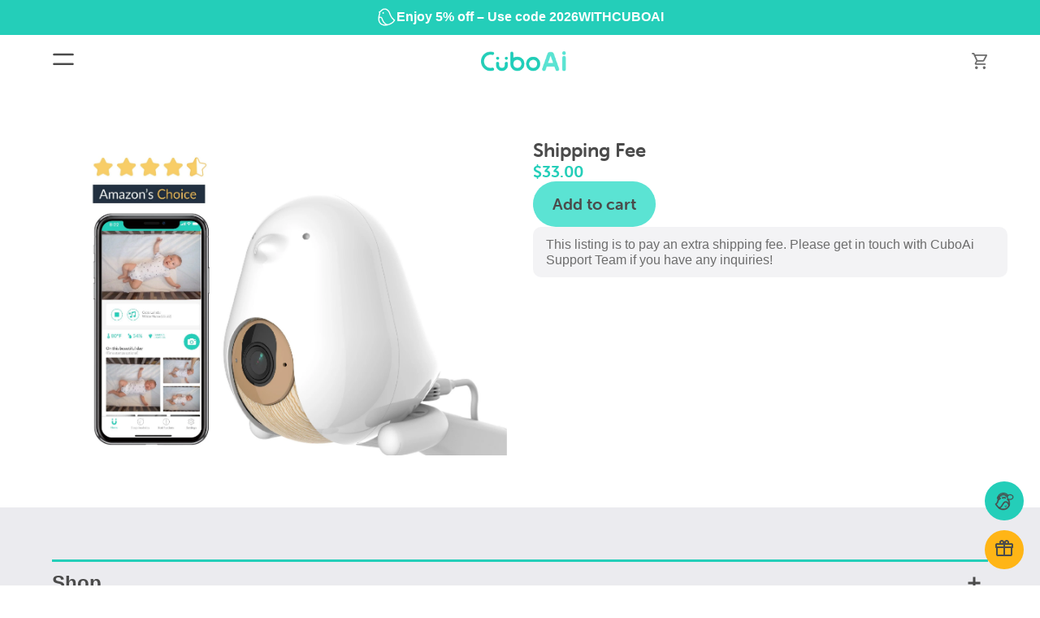

--- FILE ---
content_type: text/html; charset=utf-8
request_url: https://ca.getcubo.com/products/shipping-fee
body_size: 38621
content:
<!doctype html>
<html class="no-js" lang="en">
  <head>
    <meta charset="utf-8">
    <meta http-equiv="X-UA-Compatible" content="IE=edge">
    <meta name="viewport" content="width=device-width,initial-scale=1">
    <meta name="theme-color" content="">
    <link rel="canonical" href="https://ca.getcubo.com/products/shipping-fee">
    <link
      rel="preconnect"
      href="https://cdn.shopify.com"
      crossorigin
    >

    <link
      rel="icon"
      type="image/png"
      href="//ca.getcubo.com/cdn/shop/t/227/assets/favicon.png?v=128844443202163501901752819880"
    >

    

    <title>
      Shipping Fee

        &ndash; CuboAi</title>

    
      <meta content="me3_dMoLxQfIgId0VVgfNzM3fjs0Oc1inSurKfadFS8" name="google-site-verification">
    

    
<!-- Google Tag Manager -->
<script>
  (function(w,d,s,l,i){w[l]=w[l]||[];w[l].push({'gtm.start':
  new Date().getTime(),event:'gtm.js'});var f=d.getElementsByTagName(s)[0],
  j=d.createElement(s),dl=l!='dataLayer'?'&l='+l:'';j.async=true;j.src=
  'https://www.googletagmanager.com/gtm.js?id='+i+dl;f.parentNode.insertBefore(j,f);
  })(window,document,'script','dataLayer','GTM-WZ5CDVG');
</script>
<!-- End Google Tag Manager -->

    <!-- Meta Pixel Code -->
<script>
  !function(f,b,e,v,n,t,s)
  {if(f.fbq)return;n=f.fbq=function(){n.callMethod?
  n.callMethod.apply(n,arguments):n.queue.push(arguments)};
  if(!f._fbq)f._fbq=n;n.push=n;n.loaded=!0;n.version='2.0';
  n.queue=[];t=b.createElement(e);t.async=!0;
  t.src=v;s=b.getElementsByTagName(e)[0];
  s.parentNode.insertBefore(t,s)}(window, document,'script',
  'https://connect.facebook.net/en_US/fbevents.js');
  fbq('init', '370420030213831');
  fbq('track', 'PageView');
</script>
<noscript
  ><img
    height="1"
    width="1"
    style="display:none"
    src="https://www.facebook.com/tr?id=370420030213831&ev=PageView&noscript=1"
></noscript>
<!-- End Meta Pixel Code -->


    
      <meta content="noindex" name="robots">
    

    
      <meta name="description" content="This listing is to pay an extra shipping fee. Please get in touch with CuboAi Support Team if you have any inquiries!">
    

    

<meta property="og:site_name" content="Cubo AI - CA">


<meta property="og:url" content="https://ca.getcubo.com/products/shipping-fee">
<meta property="og:title" content="Shipping Fee">
<meta property="og:type" content="product">
<meta property="og:description" content="This listing is to pay an extra shipping fee. Please get in touch with CuboAi Support Team if you have any inquiries!"><meta property="og:image" content="http://ca.getcubo.com/cdn/shop/products/KVwithoutHSA_b42b4d43-82cd-4558-b3e8-f63a6b5cfd5e.jpg?v=1619168387">
  <meta property="og:image:secure_url" content="https://ca.getcubo.com/cdn/shop/products/KVwithoutHSA_b42b4d43-82cd-4558-b3e8-f63a6b5cfd5e.jpg?v=1619168387">
  <meta property="og:image:width" content="2626">
  <meta property="og:image:height" content="1750"><meta property="og:price:amount" content="33.00">
  <meta property="og:price:currency" content="CAD"><meta name="twitter:card" content="summary_large_image">
<meta name="twitter:title" content="Shipping Fee">
<meta name="twitter:description" content="This listing is to pay an extra shipping fee. Please get in touch with CuboAi Support Team if you have any inquiries!">

    <script src="https://cdnjs.cloudflare.com/ajax/libs/dompurify/2.3.3/purify.min.js" defer></script>

    <script src="//ca.getcubo.com/cdn/shop/t/227/assets/global.js?v=24850326154503943211752819880" defer="defer"></script>
    <script>window.performance && window.performance.mark && window.performance.mark('shopify.content_for_header.start');</script><meta name="robots" content="noindex,nofollow">
<meta id="shopify-digital-wallet" name="shopify-digital-wallet" content="/24876580949/digital_wallets/dialog">
<meta name="shopify-checkout-api-token" content="4f7daa09b46c1b32f8b652a1638c9989">
<meta id="in-context-paypal-metadata" data-shop-id="24876580949" data-venmo-supported="false" data-environment="production" data-locale="en_US" data-paypal-v4="true" data-currency="CAD">
<link rel="alternate" type="application/json+oembed" href="https://ca.getcubo.com/products/shipping-fee.oembed">
<script async="async" src="/checkouts/internal/preloads.js?locale=en-CA"></script>
<link rel="preconnect" href="https://shop.app" crossorigin="anonymous">
<script async="async" src="https://shop.app/checkouts/internal/preloads.js?locale=en-CA&shop_id=24876580949" crossorigin="anonymous"></script>
<script id="apple-pay-shop-capabilities" type="application/json">{"shopId":24876580949,"countryCode":"US","currencyCode":"CAD","merchantCapabilities":["supports3DS"],"merchantId":"gid:\/\/shopify\/Shop\/24876580949","merchantName":"Cubo AI - CA","requiredBillingContactFields":["postalAddress","email","phone"],"requiredShippingContactFields":["postalAddress","email","phone"],"shippingType":"shipping","supportedNetworks":["visa","masterCard","amex","discover","elo","jcb"],"total":{"type":"pending","label":"Cubo AI - CA","amount":"1.00"},"shopifyPaymentsEnabled":true,"supportsSubscriptions":true}</script>
<script id="shopify-features" type="application/json">{"accessToken":"4f7daa09b46c1b32f8b652a1638c9989","betas":["rich-media-storefront-analytics"],"domain":"ca.getcubo.com","predictiveSearch":true,"shopId":24876580949,"locale":"en"}</script>
<script>var Shopify = Shopify || {};
Shopify.shop = "cuboai-ca.myshopify.com";
Shopify.locale = "en";
Shopify.currency = {"active":"CAD","rate":"1.0"};
Shopify.country = "CA";
Shopify.theme = {"name":"202507 Gen3 Evergreen_2","id":128600014933,"schema_name":"Dawn","schema_version":"6.0.2","theme_store_id":null,"role":"main"};
Shopify.theme.handle = "null";
Shopify.theme.style = {"id":null,"handle":null};
Shopify.cdnHost = "ca.getcubo.com/cdn";
Shopify.routes = Shopify.routes || {};
Shopify.routes.root = "/";</script>
<script type="module">!function(o){(o.Shopify=o.Shopify||{}).modules=!0}(window);</script>
<script>!function(o){function n(){var o=[];function n(){o.push(Array.prototype.slice.apply(arguments))}return n.q=o,n}var t=o.Shopify=o.Shopify||{};t.loadFeatures=n(),t.autoloadFeatures=n()}(window);</script>
<script>
  window.ShopifyPay = window.ShopifyPay || {};
  window.ShopifyPay.apiHost = "shop.app\/pay";
  window.ShopifyPay.redirectState = null;
</script>
<script id="shop-js-analytics" type="application/json">{"pageType":"product"}</script>
<script defer="defer" async type="module" src="//ca.getcubo.com/cdn/shopifycloud/shop-js/modules/v2/client.init-shop-cart-sync_BdyHc3Nr.en.esm.js"></script>
<script defer="defer" async type="module" src="//ca.getcubo.com/cdn/shopifycloud/shop-js/modules/v2/chunk.common_Daul8nwZ.esm.js"></script>
<script type="module">
  await import("//ca.getcubo.com/cdn/shopifycloud/shop-js/modules/v2/client.init-shop-cart-sync_BdyHc3Nr.en.esm.js");
await import("//ca.getcubo.com/cdn/shopifycloud/shop-js/modules/v2/chunk.common_Daul8nwZ.esm.js");

  window.Shopify.SignInWithShop?.initShopCartSync?.({"fedCMEnabled":true,"windoidEnabled":true});

</script>
<script>
  window.Shopify = window.Shopify || {};
  if (!window.Shopify.featureAssets) window.Shopify.featureAssets = {};
  window.Shopify.featureAssets['shop-js'] = {"shop-cart-sync":["modules/v2/client.shop-cart-sync_QYOiDySF.en.esm.js","modules/v2/chunk.common_Daul8nwZ.esm.js"],"init-fed-cm":["modules/v2/client.init-fed-cm_DchLp9rc.en.esm.js","modules/v2/chunk.common_Daul8nwZ.esm.js"],"shop-button":["modules/v2/client.shop-button_OV7bAJc5.en.esm.js","modules/v2/chunk.common_Daul8nwZ.esm.js"],"init-windoid":["modules/v2/client.init-windoid_DwxFKQ8e.en.esm.js","modules/v2/chunk.common_Daul8nwZ.esm.js"],"shop-cash-offers":["modules/v2/client.shop-cash-offers_DWtL6Bq3.en.esm.js","modules/v2/chunk.common_Daul8nwZ.esm.js","modules/v2/chunk.modal_CQq8HTM6.esm.js"],"shop-toast-manager":["modules/v2/client.shop-toast-manager_CX9r1SjA.en.esm.js","modules/v2/chunk.common_Daul8nwZ.esm.js"],"init-shop-email-lookup-coordinator":["modules/v2/client.init-shop-email-lookup-coordinator_UhKnw74l.en.esm.js","modules/v2/chunk.common_Daul8nwZ.esm.js"],"pay-button":["modules/v2/client.pay-button_DzxNnLDY.en.esm.js","modules/v2/chunk.common_Daul8nwZ.esm.js"],"avatar":["modules/v2/client.avatar_BTnouDA3.en.esm.js"],"init-shop-cart-sync":["modules/v2/client.init-shop-cart-sync_BdyHc3Nr.en.esm.js","modules/v2/chunk.common_Daul8nwZ.esm.js"],"shop-login-button":["modules/v2/client.shop-login-button_D8B466_1.en.esm.js","modules/v2/chunk.common_Daul8nwZ.esm.js","modules/v2/chunk.modal_CQq8HTM6.esm.js"],"init-customer-accounts-sign-up":["modules/v2/client.init-customer-accounts-sign-up_C8fpPm4i.en.esm.js","modules/v2/client.shop-login-button_D8B466_1.en.esm.js","modules/v2/chunk.common_Daul8nwZ.esm.js","modules/v2/chunk.modal_CQq8HTM6.esm.js"],"init-shop-for-new-customer-accounts":["modules/v2/client.init-shop-for-new-customer-accounts_CVTO0Ztu.en.esm.js","modules/v2/client.shop-login-button_D8B466_1.en.esm.js","modules/v2/chunk.common_Daul8nwZ.esm.js","modules/v2/chunk.modal_CQq8HTM6.esm.js"],"init-customer-accounts":["modules/v2/client.init-customer-accounts_dRgKMfrE.en.esm.js","modules/v2/client.shop-login-button_D8B466_1.en.esm.js","modules/v2/chunk.common_Daul8nwZ.esm.js","modules/v2/chunk.modal_CQq8HTM6.esm.js"],"shop-follow-button":["modules/v2/client.shop-follow-button_CkZpjEct.en.esm.js","modules/v2/chunk.common_Daul8nwZ.esm.js","modules/v2/chunk.modal_CQq8HTM6.esm.js"],"lead-capture":["modules/v2/client.lead-capture_BntHBhfp.en.esm.js","modules/v2/chunk.common_Daul8nwZ.esm.js","modules/v2/chunk.modal_CQq8HTM6.esm.js"],"checkout-modal":["modules/v2/client.checkout-modal_CfxcYbTm.en.esm.js","modules/v2/chunk.common_Daul8nwZ.esm.js","modules/v2/chunk.modal_CQq8HTM6.esm.js"],"shop-login":["modules/v2/client.shop-login_Da4GZ2H6.en.esm.js","modules/v2/chunk.common_Daul8nwZ.esm.js","modules/v2/chunk.modal_CQq8HTM6.esm.js"],"payment-terms":["modules/v2/client.payment-terms_MV4M3zvL.en.esm.js","modules/v2/chunk.common_Daul8nwZ.esm.js","modules/v2/chunk.modal_CQq8HTM6.esm.js"]};
</script>
<script>(function() {
  var isLoaded = false;
  function asyncLoad() {
    if (isLoaded) return;
    isLoaded = true;
    var urls = ["\/\/shopify.privy.com\/widget.js?shop=cuboai-ca.myshopify.com","\/\/shopify.privy.com\/widget.js?shop=cuboai-ca.myshopify.com","https:\/\/static.shareasale.com\/json\/shopify\/deduplication.js?shop=cuboai-ca.myshopify.com","https:\/\/static.shareasale.com\/json\/shopify\/shareasale-tracking.js?sasmid=136974\u0026ssmtid=46959\u0026scid=null\u0026xtm=static\u0026xtv=CA\u0026cd=false\u0026shop=cuboai-ca.myshopify.com","https:\/\/chimpstatic.com\/mcjs-connected\/js\/users\/47d5ac40efc1dc2dc48352830\/5c14e8bf0afe7b5bb613d83b6.js?shop=cuboai-ca.myshopify.com","\/\/sfo2.digitaloceanspaces.com\/woohoo\/public\/script\/35444\/script.js?1759281683\u0026shop=cuboai-ca.myshopify.com"];
    for (var i = 0; i < urls.length; i++) {
      var s = document.createElement('script');
      s.type = 'text/javascript';
      s.async = true;
      s.src = urls[i];
      var x = document.getElementsByTagName('script')[0];
      x.parentNode.insertBefore(s, x);
    }
  };
  if(window.attachEvent) {
    window.attachEvent('onload', asyncLoad);
  } else {
    window.addEventListener('load', asyncLoad, false);
  }
})();</script>
<script id="__st">var __st={"a":24876580949,"offset":-28800,"reqid":"aa68a2e7-c8a3-4cb3-b46e-363499d3cbb9-1769022066","pageurl":"ca.getcubo.com\/products\/shipping-fee","u":"e802a11aef66","p":"product","rtyp":"product","rid":7161734398037};</script>
<script>window.ShopifyPaypalV4VisibilityTracking = true;</script>
<script id="captcha-bootstrap">!function(){'use strict';const t='contact',e='account',n='new_comment',o=[[t,t],['blogs',n],['comments',n],[t,'customer']],c=[[e,'customer_login'],[e,'guest_login'],[e,'recover_customer_password'],[e,'create_customer']],r=t=>t.map((([t,e])=>`form[action*='/${t}']:not([data-nocaptcha='true']) input[name='form_type'][value='${e}']`)).join(','),a=t=>()=>t?[...document.querySelectorAll(t)].map((t=>t.form)):[];function s(){const t=[...o],e=r(t);return a(e)}const i='password',u='form_key',d=['recaptcha-v3-token','g-recaptcha-response','h-captcha-response',i],f=()=>{try{return window.sessionStorage}catch{return}},m='__shopify_v',_=t=>t.elements[u];function p(t,e,n=!1){try{const o=window.sessionStorage,c=JSON.parse(o.getItem(e)),{data:r}=function(t){const{data:e,action:n}=t;return t[m]||n?{data:e,action:n}:{data:t,action:n}}(c);for(const[e,n]of Object.entries(r))t.elements[e]&&(t.elements[e].value=n);n&&o.removeItem(e)}catch(o){console.error('form repopulation failed',{error:o})}}const l='form_type',E='cptcha';function T(t){t.dataset[E]=!0}const w=window,h=w.document,L='Shopify',v='ce_forms',y='captcha';let A=!1;((t,e)=>{const n=(g='f06e6c50-85a8-45c8-87d0-21a2b65856fe',I='https://cdn.shopify.com/shopifycloud/storefront-forms-hcaptcha/ce_storefront_forms_captcha_hcaptcha.v1.5.2.iife.js',D={infoText:'Protected by hCaptcha',privacyText:'Privacy',termsText:'Terms'},(t,e,n)=>{const o=w[L][v],c=o.bindForm;if(c)return c(t,g,e,D).then(n);var r;o.q.push([[t,g,e,D],n]),r=I,A||(h.body.append(Object.assign(h.createElement('script'),{id:'captcha-provider',async:!0,src:r})),A=!0)});var g,I,D;w[L]=w[L]||{},w[L][v]=w[L][v]||{},w[L][v].q=[],w[L][y]=w[L][y]||{},w[L][y].protect=function(t,e){n(t,void 0,e),T(t)},Object.freeze(w[L][y]),function(t,e,n,w,h,L){const[v,y,A,g]=function(t,e,n){const i=e?o:[],u=t?c:[],d=[...i,...u],f=r(d),m=r(i),_=r(d.filter((([t,e])=>n.includes(e))));return[a(f),a(m),a(_),s()]}(w,h,L),I=t=>{const e=t.target;return e instanceof HTMLFormElement?e:e&&e.form},D=t=>v().includes(t);t.addEventListener('submit',(t=>{const e=I(t);if(!e)return;const n=D(e)&&!e.dataset.hcaptchaBound&&!e.dataset.recaptchaBound,o=_(e),c=g().includes(e)&&(!o||!o.value);(n||c)&&t.preventDefault(),c&&!n&&(function(t){try{if(!f())return;!function(t){const e=f();if(!e)return;const n=_(t);if(!n)return;const o=n.value;o&&e.removeItem(o)}(t);const e=Array.from(Array(32),(()=>Math.random().toString(36)[2])).join('');!function(t,e){_(t)||t.append(Object.assign(document.createElement('input'),{type:'hidden',name:u})),t.elements[u].value=e}(t,e),function(t,e){const n=f();if(!n)return;const o=[...t.querySelectorAll(`input[type='${i}']`)].map((({name:t})=>t)),c=[...d,...o],r={};for(const[a,s]of new FormData(t).entries())c.includes(a)||(r[a]=s);n.setItem(e,JSON.stringify({[m]:1,action:t.action,data:r}))}(t,e)}catch(e){console.error('failed to persist form',e)}}(e),e.submit())}));const S=(t,e)=>{t&&!t.dataset[E]&&(n(t,e.some((e=>e===t))),T(t))};for(const o of['focusin','change'])t.addEventListener(o,(t=>{const e=I(t);D(e)&&S(e,y())}));const B=e.get('form_key'),M=e.get(l),P=B&&M;t.addEventListener('DOMContentLoaded',(()=>{const t=y();if(P)for(const e of t)e.elements[l].value===M&&p(e,B);[...new Set([...A(),...v().filter((t=>'true'===t.dataset.shopifyCaptcha))])].forEach((e=>S(e,t)))}))}(h,new URLSearchParams(w.location.search),n,t,e,['guest_login'])})(!0,!0)}();</script>
<script integrity="sha256-4kQ18oKyAcykRKYeNunJcIwy7WH5gtpwJnB7kiuLZ1E=" data-source-attribution="shopify.loadfeatures" defer="defer" src="//ca.getcubo.com/cdn/shopifycloud/storefront/assets/storefront/load_feature-a0a9edcb.js" crossorigin="anonymous"></script>
<script crossorigin="anonymous" defer="defer" src="//ca.getcubo.com/cdn/shopifycloud/storefront/assets/shopify_pay/storefront-65b4c6d7.js?v=20250812"></script>
<script data-source-attribution="shopify.dynamic_checkout.dynamic.init">var Shopify=Shopify||{};Shopify.PaymentButton=Shopify.PaymentButton||{isStorefrontPortableWallets:!0,init:function(){window.Shopify.PaymentButton.init=function(){};var t=document.createElement("script");t.src="https://ca.getcubo.com/cdn/shopifycloud/portable-wallets/latest/portable-wallets.en.js",t.type="module",document.head.appendChild(t)}};
</script>
<script data-source-attribution="shopify.dynamic_checkout.buyer_consent">
  function portableWalletsHideBuyerConsent(e){var t=document.getElementById("shopify-buyer-consent"),n=document.getElementById("shopify-subscription-policy-button");t&&n&&(t.classList.add("hidden"),t.setAttribute("aria-hidden","true"),n.removeEventListener("click",e))}function portableWalletsShowBuyerConsent(e){var t=document.getElementById("shopify-buyer-consent"),n=document.getElementById("shopify-subscription-policy-button");t&&n&&(t.classList.remove("hidden"),t.removeAttribute("aria-hidden"),n.addEventListener("click",e))}window.Shopify?.PaymentButton&&(window.Shopify.PaymentButton.hideBuyerConsent=portableWalletsHideBuyerConsent,window.Shopify.PaymentButton.showBuyerConsent=portableWalletsShowBuyerConsent);
</script>
<script data-source-attribution="shopify.dynamic_checkout.cart.bootstrap">document.addEventListener("DOMContentLoaded",(function(){function t(){return document.querySelector("shopify-accelerated-checkout-cart, shopify-accelerated-checkout")}if(t())Shopify.PaymentButton.init();else{new MutationObserver((function(e,n){t()&&(Shopify.PaymentButton.init(),n.disconnect())})).observe(document.body,{childList:!0,subtree:!0})}}));
</script>
<link id="shopify-accelerated-checkout-styles" rel="stylesheet" media="screen" href="https://ca.getcubo.com/cdn/shopifycloud/portable-wallets/latest/accelerated-checkout-backwards-compat.css" crossorigin="anonymous">
<style id="shopify-accelerated-checkout-cart">
        #shopify-buyer-consent {
  margin-top: 1em;
  display: inline-block;
  width: 100%;
}

#shopify-buyer-consent.hidden {
  display: none;
}

#shopify-subscription-policy-button {
  background: none;
  border: none;
  padding: 0;
  text-decoration: underline;
  font-size: inherit;
  cursor: pointer;
}

#shopify-subscription-policy-button::before {
  box-shadow: none;
}

      </style>

<script>window.performance && window.performance.mark && window.performance.mark('shopify.content_for_header.end');</script>

    

      <link href="//ca.getcubo.com/cdn/shop/t/227/assets/font-adobe.css?v=162678086407392559551752819880" rel="stylesheet" type="text/css" media="all" />
      
<style data-shopify>
      :root
      {--font-heading-family: 'museo-sans-rounded'
          , sans-serif
          , 'Corbel Bold';
          --font-body-family:  sans-serif
          , 'Corbel';--primary-color: #24ceb9;
        --primary-color-700: #5be3d3;
        --primary-color-300: #b7f1ea;
        --primary-color-200: #e9f4f3;
        --primary-color-100: #dcebe9;
        --secondary-color: #ff8784;
        --secondary-color-700: #ffb6b1;
        --secondary-color-300: #ffd1d0;
        --secondary-color-100: #f4e8e8;
        --tertiary-color: #e9f4f3;
        --blue-color: #4cc3e5;
        --blue-color-700: #7ed4ed;
        --blue-color-300: #afe2f1;
        --blue-color-100: #ebf5fa;
        --warning-color: #ffb516;
        --warning-color-700: #ffcf68;
        --warning-color-300: #ffe2a3;
        --warning-color-100: #f2efe9;
        --black-color: #000;
        --black-color-700: #00000075;
        --black-color-200: #00000025;
        --black-color-100: #0000001a;
        --gray-color-special: #78788029;
        --gray-color: #4b4b4b;
        --gray-color-700: #6d6d6d;
        --gray-color-500: #9a9a9a;
        --gray-color-300: #dddddd;
        --gray-color-100: #EBEBEF;
        --white-color: #fff;
        --night-color: #4E5A6B;
      }
    </style>
    <link href="//ca.getcubo.com/cdn/shop/t/227/assets/basic.css?v=90149019509631229161752819880" rel="stylesheet" type="text/css" media="all" />

    <link href="//ca.getcubo.com/cdn/shop/t/227/assets/component-style.css?v=60244143302369771151752819880" rel="stylesheet" type="text/css" media="all" />
    

    

    <script>
      document.documentElement.className = document.documentElement.className.replace('no-js', 'js');
      if (Shopify.designMode) {
        document.documentElement.classList.add('shopify-design-mode');
      }
    </script>

    <script
      src="https://static.getcubo.com/public/refer.js?v=3"
      type="text/javascript"
      defer
    ></script>
    
      <link
        rel="preload stylesheet"
        href="//ca.getcubo.com/cdn/shop/t/227/assets/swiper-bundle.min.css?v=35419378327639449671752819880"
        as="style"
      >
      <script src="//ca.getcubo.com/cdn/shop/t/227/assets/swiper-bundle.min.js?v=86826919226387306481752819880" defer></script>
    

    <script
      type="text/javascript"
      src="https://cdn.jsdelivr.net/npm/lozad/dist/lozad.min.js"
      defer
    ></script>

    <script>
      window.shopUrl = 'https://ca.getcubo.com';
      window.routes = {
        cart_add_url: '/cart/add',
        cart_change_url: '/cart/change',
        cart_update_url: '/cart/update',
        cart_url: '/cart',
        predictive_search_url: '/search/suggest',
      };
      window.automatic_product_x = '';
      window.automatic_product_y = '';
      window.automatic_product_enable = 'true';


      window.automatic_product_x_2 = '39342882685013';
      window.automatic_product_y_2 = '32879587491925';

      window.automatic_product_x_3 = '40690665586773';
      window.automatic_product_y_3 = '40886189916245';


      window.automatic_product_x_4 = '';
      window.automatic_product_y_4 = '';

      window.unavailableProducts = new Set();
      window.lastCheckTime = {};
      window.CACHE_DURATION = 5 * 60 * 1000;
      window.refurbished_product = '';
      window.special_quantity_limit_product = '';
      window.stand_extension_kit_id = '';
      window.cartStrings = {
        error: `There was an error while updating your cart. Please try again.`,
        quantityError: `You can only add [quantity] of this item to your cart.`,
      };

      window.variantStrings = {
        addToCart: `Add to cart`,
        soldOut: `Sold out`,
        unavailable: `Unavailable`,
      };

      window.accessibilityStrings = {
        imageAvailable: `Image [index] is now available in gallery view`,
        shareSuccess: `Link copied to clipboard`,
        pauseSlideshow: `Pause slideshow`,
        playSlideshow: `Play slideshow`,
      };

      window.enable_zendesk = true;
      window.popup_type = 'normal'; // 'none' | 'zendesk'
      window.popup_automatically_show = true;
      window.page_template_suffix =  '';
    </script>

    


    
    
    

        
        
        


    
    

    

    <script defer src="//ca.getcubo.com/cdn/shop/t/227/assets/custom-popup.js?v=135755788316854452411752819880"></script>

    <script defer src="//ca.getcubo.com/cdn/shop/t/227/assets/custom-global.js?v=52162629860321947371752819880"></script>
    <!-- Statsig-Sidecar SDK -->
    <script>
      window.statsigUser = { custom: { hostname: window.location.hostname } };
    </script>
    <script
      defer
      src="https://cdn.jsdelivr.net/npm/statsig-sidecar/dist/index.min.js?apikey=client-w57SrcMC9wxNn4mhQJW7doaFhoyGBiB8GDxx9DI3b8l"
    ></script>
  <!-- BEGIN app block: shopify://apps/consentmo-gdpr/blocks/gdpr_cookie_consent/4fbe573f-a377-4fea-9801-3ee0858cae41 -->


<!-- END app block --><script src="https://cdn.shopify.com/extensions/019be09f-5230-7d79-87aa-f6db3969c39b/consentmo-gdpr-581/assets/consentmo_cookie_consent.js" type="text/javascript" defer="defer"></script>
<link href="https://monorail-edge.shopifysvc.com" rel="dns-prefetch">
<script>(function(){if ("sendBeacon" in navigator && "performance" in window) {try {var session_token_from_headers = performance.getEntriesByType('navigation')[0].serverTiming.find(x => x.name == '_s').description;} catch {var session_token_from_headers = undefined;}var session_cookie_matches = document.cookie.match(/_shopify_s=([^;]*)/);var session_token_from_cookie = session_cookie_matches && session_cookie_matches.length === 2 ? session_cookie_matches[1] : "";var session_token = session_token_from_headers || session_token_from_cookie || "";function handle_abandonment_event(e) {var entries = performance.getEntries().filter(function(entry) {return /monorail-edge.shopifysvc.com/.test(entry.name);});if (!window.abandonment_tracked && entries.length === 0) {window.abandonment_tracked = true;var currentMs = Date.now();var navigation_start = performance.timing.navigationStart;var payload = {shop_id: 24876580949,url: window.location.href,navigation_start,duration: currentMs - navigation_start,session_token,page_type: "product"};window.navigator.sendBeacon("https://monorail-edge.shopifysvc.com/v1/produce", JSON.stringify({schema_id: "online_store_buyer_site_abandonment/1.1",payload: payload,metadata: {event_created_at_ms: currentMs,event_sent_at_ms: currentMs}}));}}window.addEventListener('pagehide', handle_abandonment_event);}}());</script>
<script id="web-pixels-manager-setup">(function e(e,d,r,n,o){if(void 0===o&&(o={}),!Boolean(null===(a=null===(i=window.Shopify)||void 0===i?void 0:i.analytics)||void 0===a?void 0:a.replayQueue)){var i,a;window.Shopify=window.Shopify||{};var t=window.Shopify;t.analytics=t.analytics||{};var s=t.analytics;s.replayQueue=[],s.publish=function(e,d,r){return s.replayQueue.push([e,d,r]),!0};try{self.performance.mark("wpm:start")}catch(e){}var l=function(){var e={modern:/Edge?\/(1{2}[4-9]|1[2-9]\d|[2-9]\d{2}|\d{4,})\.\d+(\.\d+|)|Firefox\/(1{2}[4-9]|1[2-9]\d|[2-9]\d{2}|\d{4,})\.\d+(\.\d+|)|Chrom(ium|e)\/(9{2}|\d{3,})\.\d+(\.\d+|)|(Maci|X1{2}).+ Version\/(15\.\d+|(1[6-9]|[2-9]\d|\d{3,})\.\d+)([,.]\d+|)( \(\w+\)|)( Mobile\/\w+|) Safari\/|Chrome.+OPR\/(9{2}|\d{3,})\.\d+\.\d+|(CPU[ +]OS|iPhone[ +]OS|CPU[ +]iPhone|CPU IPhone OS|CPU iPad OS)[ +]+(15[._]\d+|(1[6-9]|[2-9]\d|\d{3,})[._]\d+)([._]\d+|)|Android:?[ /-](13[3-9]|1[4-9]\d|[2-9]\d{2}|\d{4,})(\.\d+|)(\.\d+|)|Android.+Firefox\/(13[5-9]|1[4-9]\d|[2-9]\d{2}|\d{4,})\.\d+(\.\d+|)|Android.+Chrom(ium|e)\/(13[3-9]|1[4-9]\d|[2-9]\d{2}|\d{4,})\.\d+(\.\d+|)|SamsungBrowser\/([2-9]\d|\d{3,})\.\d+/,legacy:/Edge?\/(1[6-9]|[2-9]\d|\d{3,})\.\d+(\.\d+|)|Firefox\/(5[4-9]|[6-9]\d|\d{3,})\.\d+(\.\d+|)|Chrom(ium|e)\/(5[1-9]|[6-9]\d|\d{3,})\.\d+(\.\d+|)([\d.]+$|.*Safari\/(?![\d.]+ Edge\/[\d.]+$))|(Maci|X1{2}).+ Version\/(10\.\d+|(1[1-9]|[2-9]\d|\d{3,})\.\d+)([,.]\d+|)( \(\w+\)|)( Mobile\/\w+|) Safari\/|Chrome.+OPR\/(3[89]|[4-9]\d|\d{3,})\.\d+\.\d+|(CPU[ +]OS|iPhone[ +]OS|CPU[ +]iPhone|CPU IPhone OS|CPU iPad OS)[ +]+(10[._]\d+|(1[1-9]|[2-9]\d|\d{3,})[._]\d+)([._]\d+|)|Android:?[ /-](13[3-9]|1[4-9]\d|[2-9]\d{2}|\d{4,})(\.\d+|)(\.\d+|)|Mobile Safari.+OPR\/([89]\d|\d{3,})\.\d+\.\d+|Android.+Firefox\/(13[5-9]|1[4-9]\d|[2-9]\d{2}|\d{4,})\.\d+(\.\d+|)|Android.+Chrom(ium|e)\/(13[3-9]|1[4-9]\d|[2-9]\d{2}|\d{4,})\.\d+(\.\d+|)|Android.+(UC? ?Browser|UCWEB|U3)[ /]?(15\.([5-9]|\d{2,})|(1[6-9]|[2-9]\d|\d{3,})\.\d+)\.\d+|SamsungBrowser\/(5\.\d+|([6-9]|\d{2,})\.\d+)|Android.+MQ{2}Browser\/(14(\.(9|\d{2,})|)|(1[5-9]|[2-9]\d|\d{3,})(\.\d+|))(\.\d+|)|K[Aa][Ii]OS\/(3\.\d+|([4-9]|\d{2,})\.\d+)(\.\d+|)/},d=e.modern,r=e.legacy,n=navigator.userAgent;return n.match(d)?"modern":n.match(r)?"legacy":"unknown"}(),u="modern"===l?"modern":"legacy",c=(null!=n?n:{modern:"",legacy:""})[u],f=function(e){return[e.baseUrl,"/wpm","/b",e.hashVersion,"modern"===e.buildTarget?"m":"l",".js"].join("")}({baseUrl:d,hashVersion:r,buildTarget:u}),m=function(e){var d=e.version,r=e.bundleTarget,n=e.surface,o=e.pageUrl,i=e.monorailEndpoint;return{emit:function(e){var a=e.status,t=e.errorMsg,s=(new Date).getTime(),l=JSON.stringify({metadata:{event_sent_at_ms:s},events:[{schema_id:"web_pixels_manager_load/3.1",payload:{version:d,bundle_target:r,page_url:o,status:a,surface:n,error_msg:t},metadata:{event_created_at_ms:s}}]});if(!i)return console&&console.warn&&console.warn("[Web Pixels Manager] No Monorail endpoint provided, skipping logging."),!1;try{return self.navigator.sendBeacon.bind(self.navigator)(i,l)}catch(e){}var u=new XMLHttpRequest;try{return u.open("POST",i,!0),u.setRequestHeader("Content-Type","text/plain"),u.send(l),!0}catch(e){return console&&console.warn&&console.warn("[Web Pixels Manager] Got an unhandled error while logging to Monorail."),!1}}}}({version:r,bundleTarget:l,surface:e.surface,pageUrl:self.location.href,monorailEndpoint:e.monorailEndpoint});try{o.browserTarget=l,function(e){var d=e.src,r=e.async,n=void 0===r||r,o=e.onload,i=e.onerror,a=e.sri,t=e.scriptDataAttributes,s=void 0===t?{}:t,l=document.createElement("script"),u=document.querySelector("head"),c=document.querySelector("body");if(l.async=n,l.src=d,a&&(l.integrity=a,l.crossOrigin="anonymous"),s)for(var f in s)if(Object.prototype.hasOwnProperty.call(s,f))try{l.dataset[f]=s[f]}catch(e){}if(o&&l.addEventListener("load",o),i&&l.addEventListener("error",i),u)u.appendChild(l);else{if(!c)throw new Error("Did not find a head or body element to append the script");c.appendChild(l)}}({src:f,async:!0,onload:function(){if(!function(){var e,d;return Boolean(null===(d=null===(e=window.Shopify)||void 0===e?void 0:e.analytics)||void 0===d?void 0:d.initialized)}()){var d=window.webPixelsManager.init(e)||void 0;if(d){var r=window.Shopify.analytics;r.replayQueue.forEach((function(e){var r=e[0],n=e[1],o=e[2];d.publishCustomEvent(r,n,o)})),r.replayQueue=[],r.publish=d.publishCustomEvent,r.visitor=d.visitor,r.initialized=!0}}},onerror:function(){return m.emit({status:"failed",errorMsg:"".concat(f," has failed to load")})},sri:function(e){var d=/^sha384-[A-Za-z0-9+/=]+$/;return"string"==typeof e&&d.test(e)}(c)?c:"",scriptDataAttributes:o}),m.emit({status:"loading"})}catch(e){m.emit({status:"failed",errorMsg:(null==e?void 0:e.message)||"Unknown error"})}}})({shopId: 24876580949,storefrontBaseUrl: "https://ca.getcubo.com",extensionsBaseUrl: "https://extensions.shopifycdn.com/cdn/shopifycloud/web-pixels-manager",monorailEndpoint: "https://monorail-edge.shopifysvc.com/unstable/produce_batch",surface: "storefront-renderer",enabledBetaFlags: ["2dca8a86"],webPixelsConfigList: [{"id":"859045973","configuration":"{\"config\":\"{\\\"google_tag_ids\\\":[\\\"G-1DF7D4PGB3\\\",\\\"GT-NMCC9TC\\\",\\\"GTM-WZ5CDVG\\\"],\\\"target_country\\\":\\\"ZZ\\\",\\\"gtag_events\\\":[{\\\"type\\\":\\\"begin_checkout\\\",\\\"action_label\\\":[\\\"G-1DF7D4PGB3\\\",\\\"AW-432173166\\\/oQw0COigr48YEO7gic4B\\\"]},{\\\"type\\\":\\\"search\\\",\\\"action_label\\\":\\\"G-1DF7D4PGB3\\\"},{\\\"type\\\":\\\"view_item\\\",\\\"action_label\\\":[\\\"G-1DF7D4PGB3\\\",\\\"AW-432173166\\\/xezFCN-gr48YEO7gic4B\\\"]},{\\\"type\\\":\\\"purchase\\\",\\\"action_label\\\":[\\\"G-1DF7D4PGB3\\\",\\\"AW-432173166\\\/KumVCOugr48YEO7gic4B\\\"]},{\\\"type\\\":\\\"page_view\\\",\\\"action_label\\\":\\\"G-1DF7D4PGB3\\\"},{\\\"type\\\":\\\"add_payment_info\\\",\\\"action_label\\\":[\\\"G-1DF7D4PGB3\\\",\\\"AW-432173166\\\/oQw0COigr48YEO7gic4B\\\"]},{\\\"type\\\":\\\"add_to_cart\\\",\\\"action_label\\\":[\\\"G-1DF7D4PGB3\\\",\\\"AW-432173166\\\/hnw2COKgr48YEO7gic4B\\\"]}],\\\"enable_monitoring_mode\\\":false}\"}","eventPayloadVersion":"v1","runtimeContext":"OPEN","scriptVersion":"b2a88bafab3e21179ed38636efcd8a93","type":"APP","apiClientId":1780363,"privacyPurposes":[],"dataSharingAdjustments":{"protectedCustomerApprovalScopes":["read_customer_address","read_customer_email","read_customer_name","read_customer_personal_data","read_customer_phone"]}},{"id":"451674197","configuration":"{\"masterTagID\":\"46959\",\"merchantID\":\"136974\",\"appPath\":\"https:\/\/daedalus.shareasale.com\",\"storeID\":\"NaN\",\"xTypeMode\":\"static\",\"xTypeValue\":\"CA\",\"channelDedup\":\"NaN\"}","eventPayloadVersion":"v1","runtimeContext":"STRICT","scriptVersion":"f300cca684872f2df140f714437af558","type":"APP","apiClientId":4929191,"privacyPurposes":["ANALYTICS","MARKETING"],"dataSharingAdjustments":{"protectedCustomerApprovalScopes":["read_customer_personal_data"]}},{"id":"244219989","configuration":"{\"pixel_id\":\"370420030213831\",\"pixel_type\":\"facebook_pixel\"}","eventPayloadVersion":"v1","runtimeContext":"OPEN","scriptVersion":"ca16bc87fe92b6042fbaa3acc2fbdaa6","type":"APP","apiClientId":2329312,"privacyPurposes":["ANALYTICS","MARKETING","SALE_OF_DATA"],"dataSharingAdjustments":{"protectedCustomerApprovalScopes":["read_customer_address","read_customer_email","read_customer_name","read_customer_personal_data","read_customer_phone"]}},{"id":"46891093","configuration":"{\"tagID\":\"2612992539487\"}","eventPayloadVersion":"v1","runtimeContext":"STRICT","scriptVersion":"18031546ee651571ed29edbe71a3550b","type":"APP","apiClientId":3009811,"privacyPurposes":["ANALYTICS","MARKETING","SALE_OF_DATA"],"dataSharingAdjustments":{"protectedCustomerApprovalScopes":["read_customer_address","read_customer_email","read_customer_name","read_customer_personal_data","read_customer_phone"]}},{"id":"6455381","eventPayloadVersion":"1","runtimeContext":"LAX","scriptVersion":"1","type":"CUSTOM","privacyPurposes":["ANALYTICS","MARKETING","SALE_OF_DATA"],"name":"Google ADs_Purchase"},{"id":"shopify-app-pixel","configuration":"{}","eventPayloadVersion":"v1","runtimeContext":"STRICT","scriptVersion":"0450","apiClientId":"shopify-pixel","type":"APP","privacyPurposes":["ANALYTICS","MARKETING"]},{"id":"shopify-custom-pixel","eventPayloadVersion":"v1","runtimeContext":"LAX","scriptVersion":"0450","apiClientId":"shopify-pixel","type":"CUSTOM","privacyPurposes":["ANALYTICS","MARKETING"]}],isMerchantRequest: false,initData: {"shop":{"name":"Cubo AI - CA","paymentSettings":{"currencyCode":"CAD"},"myshopifyDomain":"cuboai-ca.myshopify.com","countryCode":"US","storefrontUrl":"https:\/\/ca.getcubo.com"},"customer":null,"cart":null,"checkout":null,"productVariants":[{"price":{"amount":33.0,"currencyCode":"CAD"},"product":{"title":"Shipping Fee","vendor":"Cubo AI - CA","id":"7161734398037","untranslatedTitle":"Shipping Fee","url":"\/products\/shipping-fee","type":""},"id":"41610185277525","image":{"src":"\/\/ca.getcubo.com\/cdn\/shop\/products\/KVwithoutHSA_b42b4d43-82cd-4558-b3e8-f63a6b5cfd5e.jpg?v=1619168387"},"sku":null,"title":"Default Title","untranslatedTitle":"Default Title"}],"purchasingCompany":null},},"https://ca.getcubo.com/cdn","fcfee988w5aeb613cpc8e4bc33m6693e112",{"modern":"","legacy":""},{"shopId":"24876580949","storefrontBaseUrl":"https:\/\/ca.getcubo.com","extensionBaseUrl":"https:\/\/extensions.shopifycdn.com\/cdn\/shopifycloud\/web-pixels-manager","surface":"storefront-renderer","enabledBetaFlags":"[\"2dca8a86\"]","isMerchantRequest":"false","hashVersion":"fcfee988w5aeb613cpc8e4bc33m6693e112","publish":"custom","events":"[[\"page_viewed\",{}],[\"product_viewed\",{\"productVariant\":{\"price\":{\"amount\":33.0,\"currencyCode\":\"CAD\"},\"product\":{\"title\":\"Shipping Fee\",\"vendor\":\"Cubo AI - CA\",\"id\":\"7161734398037\",\"untranslatedTitle\":\"Shipping Fee\",\"url\":\"\/products\/shipping-fee\",\"type\":\"\"},\"id\":\"41610185277525\",\"image\":{\"src\":\"\/\/ca.getcubo.com\/cdn\/shop\/products\/KVwithoutHSA_b42b4d43-82cd-4558-b3e8-f63a6b5cfd5e.jpg?v=1619168387\"},\"sku\":null,\"title\":\"Default Title\",\"untranslatedTitle\":\"Default Title\"}}]]"});</script><script>
  window.ShopifyAnalytics = window.ShopifyAnalytics || {};
  window.ShopifyAnalytics.meta = window.ShopifyAnalytics.meta || {};
  window.ShopifyAnalytics.meta.currency = 'CAD';
  var meta = {"product":{"id":7161734398037,"gid":"gid:\/\/shopify\/Product\/7161734398037","vendor":"Cubo AI - CA","type":"","handle":"shipping-fee","variants":[{"id":41610185277525,"price":3300,"name":"Shipping Fee","public_title":null,"sku":null}],"remote":false},"page":{"pageType":"product","resourceType":"product","resourceId":7161734398037,"requestId":"aa68a2e7-c8a3-4cb3-b46e-363499d3cbb9-1769022066"}};
  for (var attr in meta) {
    window.ShopifyAnalytics.meta[attr] = meta[attr];
  }
</script>
<script class="analytics">
  (function () {
    var customDocumentWrite = function(content) {
      var jquery = null;

      if (window.jQuery) {
        jquery = window.jQuery;
      } else if (window.Checkout && window.Checkout.$) {
        jquery = window.Checkout.$;
      }

      if (jquery) {
        jquery('body').append(content);
      }
    };

    var hasLoggedConversion = function(token) {
      if (token) {
        return document.cookie.indexOf('loggedConversion=' + token) !== -1;
      }
      return false;
    }

    var setCookieIfConversion = function(token) {
      if (token) {
        var twoMonthsFromNow = new Date(Date.now());
        twoMonthsFromNow.setMonth(twoMonthsFromNow.getMonth() + 2);

        document.cookie = 'loggedConversion=' + token + '; expires=' + twoMonthsFromNow;
      }
    }

    var trekkie = window.ShopifyAnalytics.lib = window.trekkie = window.trekkie || [];
    if (trekkie.integrations) {
      return;
    }
    trekkie.methods = [
      'identify',
      'page',
      'ready',
      'track',
      'trackForm',
      'trackLink'
    ];
    trekkie.factory = function(method) {
      return function() {
        var args = Array.prototype.slice.call(arguments);
        args.unshift(method);
        trekkie.push(args);
        return trekkie;
      };
    };
    for (var i = 0; i < trekkie.methods.length; i++) {
      var key = trekkie.methods[i];
      trekkie[key] = trekkie.factory(key);
    }
    trekkie.load = function(config) {
      trekkie.config = config || {};
      trekkie.config.initialDocumentCookie = document.cookie;
      var first = document.getElementsByTagName('script')[0];
      var script = document.createElement('script');
      script.type = 'text/javascript';
      script.onerror = function(e) {
        var scriptFallback = document.createElement('script');
        scriptFallback.type = 'text/javascript';
        scriptFallback.onerror = function(error) {
                var Monorail = {
      produce: function produce(monorailDomain, schemaId, payload) {
        var currentMs = new Date().getTime();
        var event = {
          schema_id: schemaId,
          payload: payload,
          metadata: {
            event_created_at_ms: currentMs,
            event_sent_at_ms: currentMs
          }
        };
        return Monorail.sendRequest("https://" + monorailDomain + "/v1/produce", JSON.stringify(event));
      },
      sendRequest: function sendRequest(endpointUrl, payload) {
        // Try the sendBeacon API
        if (window && window.navigator && typeof window.navigator.sendBeacon === 'function' && typeof window.Blob === 'function' && !Monorail.isIos12()) {
          var blobData = new window.Blob([payload], {
            type: 'text/plain'
          });

          if (window.navigator.sendBeacon(endpointUrl, blobData)) {
            return true;
          } // sendBeacon was not successful

        } // XHR beacon

        var xhr = new XMLHttpRequest();

        try {
          xhr.open('POST', endpointUrl);
          xhr.setRequestHeader('Content-Type', 'text/plain');
          xhr.send(payload);
        } catch (e) {
          console.log(e);
        }

        return false;
      },
      isIos12: function isIos12() {
        return window.navigator.userAgent.lastIndexOf('iPhone; CPU iPhone OS 12_') !== -1 || window.navigator.userAgent.lastIndexOf('iPad; CPU OS 12_') !== -1;
      }
    };
    Monorail.produce('monorail-edge.shopifysvc.com',
      'trekkie_storefront_load_errors/1.1',
      {shop_id: 24876580949,
      theme_id: 128600014933,
      app_name: "storefront",
      context_url: window.location.href,
      source_url: "//ca.getcubo.com/cdn/s/trekkie.storefront.cd680fe47e6c39ca5d5df5f0a32d569bc48c0f27.min.js"});

        };
        scriptFallback.async = true;
        scriptFallback.src = '//ca.getcubo.com/cdn/s/trekkie.storefront.cd680fe47e6c39ca5d5df5f0a32d569bc48c0f27.min.js';
        first.parentNode.insertBefore(scriptFallback, first);
      };
      script.async = true;
      script.src = '//ca.getcubo.com/cdn/s/trekkie.storefront.cd680fe47e6c39ca5d5df5f0a32d569bc48c0f27.min.js';
      first.parentNode.insertBefore(script, first);
    };
    trekkie.load(
      {"Trekkie":{"appName":"storefront","development":false,"defaultAttributes":{"shopId":24876580949,"isMerchantRequest":null,"themeId":128600014933,"themeCityHash":"12858476600842234900","contentLanguage":"en","currency":"CAD"},"isServerSideCookieWritingEnabled":true,"monorailRegion":"shop_domain","enabledBetaFlags":["65f19447"]},"Session Attribution":{},"S2S":{"facebookCapiEnabled":true,"source":"trekkie-storefront-renderer","apiClientId":580111}}
    );

    var loaded = false;
    trekkie.ready(function() {
      if (loaded) return;
      loaded = true;

      window.ShopifyAnalytics.lib = window.trekkie;

      var originalDocumentWrite = document.write;
      document.write = customDocumentWrite;
      try { window.ShopifyAnalytics.merchantGoogleAnalytics.call(this); } catch(error) {};
      document.write = originalDocumentWrite;

      window.ShopifyAnalytics.lib.page(null,{"pageType":"product","resourceType":"product","resourceId":7161734398037,"requestId":"aa68a2e7-c8a3-4cb3-b46e-363499d3cbb9-1769022066","shopifyEmitted":true});

      var match = window.location.pathname.match(/checkouts\/(.+)\/(thank_you|post_purchase)/)
      var token = match? match[1]: undefined;
      if (!hasLoggedConversion(token)) {
        setCookieIfConversion(token);
        window.ShopifyAnalytics.lib.track("Viewed Product",{"currency":"CAD","variantId":41610185277525,"productId":7161734398037,"productGid":"gid:\/\/shopify\/Product\/7161734398037","name":"Shipping Fee","price":"33.00","sku":null,"brand":"Cubo AI - CA","variant":null,"category":"","nonInteraction":true,"remote":false},undefined,undefined,{"shopifyEmitted":true});
      window.ShopifyAnalytics.lib.track("monorail:\/\/trekkie_storefront_viewed_product\/1.1",{"currency":"CAD","variantId":41610185277525,"productId":7161734398037,"productGid":"gid:\/\/shopify\/Product\/7161734398037","name":"Shipping Fee","price":"33.00","sku":null,"brand":"Cubo AI - CA","variant":null,"category":"","nonInteraction":true,"remote":false,"referer":"https:\/\/ca.getcubo.com\/products\/shipping-fee"});
      }
    });


        var eventsListenerScript = document.createElement('script');
        eventsListenerScript.async = true;
        eventsListenerScript.src = "//ca.getcubo.com/cdn/shopifycloud/storefront/assets/shop_events_listener-3da45d37.js";
        document.getElementsByTagName('head')[0].appendChild(eventsListenerScript);

})();</script>
<script
  defer
  src="https://ca.getcubo.com/cdn/shopifycloud/perf-kit/shopify-perf-kit-3.0.4.min.js"
  data-application="storefront-renderer"
  data-shop-id="24876580949"
  data-render-region="gcp-us-central1"
  data-page-type="product"
  data-theme-instance-id="128600014933"
  data-theme-name="Dawn"
  data-theme-version="6.0.2"
  data-monorail-region="shop_domain"
  data-resource-timing-sampling-rate="10"
  data-shs="true"
  data-shs-beacon="true"
  data-shs-export-with-fetch="true"
  data-shs-logs-sample-rate="1"
  data-shs-beacon-endpoint="https://ca.getcubo.com/api/collect"
></script>
</head>

  <body class="gradient custom-full-width">
    <!-- Google Tag Manager (noscript) -->
<noscript>
  <iframe
    height="0"
    src="https://www.googletagmanager.com/ns.html?id=GTM-WZ5CDVG"
    style="display:none;visibility:hidden"
    width="0"
  ></iframe>
</noscript>

<!-- End Google Tag Manager (noscript) -->


    <div id="shop_domain" data-country="ca"></div>

    

    

    
      <section id="shopify-section-cart-drawer" class="shopify-section">

<style>
  .cart-section {
    background-color: var(--black-color-200);
    width: 100vw;
    overflow: scroll;
    height: max-content;
    min-height: 100vh;
    position: fixed;
    left: 0;
    z-index: 26;
    visibility: hidden;
    opacity: 0;
    transition: all 0.2s;
  }
  .cart-drawer {
    right: 0;
    background: var(--white-color);
    min-height: 100vh;
    height: max-content;
    overflow-y: scroll;
    overflow-x: hidden;
    top: 0;
    z-index: 26;
    width: 380px;
    position: absolute;
    padding: 48px 32px;
    display: grid;
    grid-gap: 16px;
    grid-template-rows: max-content 1fr max-content max-content max-content;
    transform: translateX(100%);
    transition: all 0.2s;
  }
  .cart-blank {
    width: 100vw;
    height: 100vh;
  }
  .cart-active {
    visibility: visible;
    opacity: 1;
  }
  .cart-active .cart-drawer {
    transform: translateX(0)
  }

  .cart-nav {
    padding-bottom: 16px;
    border-bottom: 1px solid var(--gray-color-300);
    display: flex;
    justify-content: space-between;
    align-items: center;
  }
  .cart-nav__close {
    cursor: pointer;
  }
  .cart-nav__close svg {
    width: 18px;
    height: 18px;
  }
  .cart-empty {
    grid-template-rows: repeat(3, max-content);
    justify-content: center;
    grid-gap: 16px;
    justify-items: center;
    margin-top: 64px;
    display: grid;
  }
  .cart-empty__title {
    margin-top: 16px;
  }

  .cart-items {
    flex-direction: column;
    overflow-y: scroll;
    min-height: 350px;
  }
  .cart-items-active {
    display: flex;
  }
  .cart-item {
    display: grid;
    grid-template-columns: 64px 1fr;
    grid-column-gap: 8px;
    padding: 16px 0 12px;
    border-bottom: 1px solid var(--gray-color-300);
  }
  .cart-item:first-child {
    padding-top: 0;
  }
  .cart-item__img {
    width: 64px;
    height: 64px;
    object-fit: cover;
    border-radius: 8px;
  }
  .cart-item-info {
    display: grid;
    grid-template-rows: repeat(4, max-content);
    grid-gap: 16px;
  }
  .cart-item-info__title {
    font-size: 18px;
    line-height: 27px;
    font-weight: 400;
  }
  .cart-item-modify {
    display: flex;
    grid-gap: 8px;
    flex-wrap: wrap;
    align-items: center;
  }
  .cart-item-modify__original {
    color: var(--gray-color-300);
  }
  .cart-item-modify__discount {
    color: var(--primary-color-700);
  }
  .cart-item-info__select {
    height: 47px;
    padding: 10px;
    font-size: 18px;
    background-color: var(--gray-color-100);
    border: none;
  }
  .cart-item-info__remove {
    cursor: pointer;
    color: var(--gray-color-500);
    width: max-content;
    
}


.cart-other {
  margin-top: auto;
  overflow-x: scroll;
  margin-right: -32px;
}
.cart-order__title {
  margin-bottom: 16px;
}
.cart-total {
  display: flex;
  justify-content: space-between;
  border-top: 1px solid var(--gray-color-300);
  padding-top: 16px;
  margin-top: 4px;
}
.cart-checkout {}
.cart-other-item {
  width: max-content;
  display: flex;
  grid-gap: 16px;
}
.cart-section .add-on {
  border-radius: 10px;
  border: 1px solid var(--gray-color-300);
  display: grid;
  grid-template-columns: 70px 1fr;
  overflow: hidden;
  width: 245px;
}
.cart-section .add-on__img {
  object-fit: cover;
  border-radius: 10px;
  height: 100%;
  height: -webkit-fill-available;
}
.cart-section .add-on-content {
  padding: 12px;
  display: flex;
  flex-direction: column;

}
.cart-section .add-on-content__title {
  font-size: 16px;
  line-height: 22.4px;
  font-weight: 500;
}
.cart-section .add-on-content__price {}
.cart-section .add-on-content__button {
  margin-top: auto;
  display: flex;
  grid-gap: 4px;
  padding: 5px 8px;
  font-weight: 600;
  font-size: 14px;
  line-height: 18.2px;
  align-items: center;
  box-shadow: 0 4px 6px rgba(0, 0, 0, 0.08);
}
.cart-section .add-on-content__button svg {
  width: 10px;
  height: 10px;
}
@media(max-width: 800px) {
  .cart-drawer {
    width: 320px;
    padding: 32px 20px 100px;
  }
}
</style>

<div
  class="cart-section"
  id="cart-drawer"
  data-full-set="39340815450197"
  data-wall-mount-set="39340815417429">
  <div class="cart-blank" id="cart-blank"></div>
  <div class="cart-drawer">
    <div class="cart-nav">
      <p class="cart-nav__title h3">Cart&nbsp;(<span id="cart-drawer-count">0</span>)</p>
      <div class="cart-nav__close" id="cart-close">
        <svg width="14" height="14" viewBox="0 0 14 14" fill="none" xmlns="http://www.w3.org/2000/svg">
  <path d="M6.99687 8.65078L2.04688 13.6008C1.81354 13.8341 1.53854 13.9508 1.22187 13.9508C0.905208 13.9508 0.630208 13.8341 0.396875 13.6008C0.163542 13.3674 0.046875 13.0924 0.046875 12.7758C0.046875 12.4591 0.163542 12.1841 0.396875 11.9508L5.34688 7.00078L0.396875 2.05078C0.163542 1.81745 0.046875 1.54245 0.046875 1.22578C0.046875 0.909114 0.163542 0.634115 0.396875 0.400781C0.630208 0.167448 0.905208 0.0507812 1.22187 0.0507812C1.53854 0.0507812 1.81354 0.167448 2.04688 0.400781L6.99687 5.35078L11.9469 0.400781C12.1802 0.167448 12.4552 0.0507812 12.7719 0.0507812C13.0885 0.0507812 13.3635 0.167448 13.5969 0.400781C13.8302 0.634115 13.9469 0.909114 13.9469 1.22578C13.9469 1.54245 13.8302 1.81745 13.5969 2.05078L8.64687 7.00078L13.5969 11.9508C13.8302 12.1841 13.9469 12.4591 13.9469 12.7758C13.9469 13.0924 13.8302 13.3674 13.5969 13.6008C13.3635 13.8341 13.0885 13.9508 12.7719 13.9508C12.4552 13.9508 12.1802 13.8341 11.9469 13.6008L6.99687 8.65078Z" fill="#4B4B4B"/>
</svg>

      </div>
    </div>

    <template id="cart-drawer-empty">
      <div class="cart-empty">
        <img
          src="//ca.getcubo.com/cdn/shop/t/227/assets/cart-empty.png?v=168736659547804001141752819880"
          class="cart-empty__img"
          loading="lazy"
          width="173"
          height="86"
          alt="">

        <p class="cart-empty__title h5">Your cart is empty</p>
        <a href="/collections/cuboai-shop-all" class="button button-normal cart-empty__button button-primary">Go to Shop</a>
      </div>
    </template>

    <div class="cart-items" id="cart-drawer-list"></div>
    <template id="template-cart-item">
      <div class="cart-item" data-variant_id="">
        <img
          src="Liquid error (sections/cart-drawer line 240): invalid url input"
          loading="lazy"
          width="64"
          height="64"
          alt=""
          id="template-cart-item-img"
          class="cart-item__img">
        
        <div class="cart-item-info">
          <p class="cart-item-info__title h6"></p>
          
            <select class="cart-item-info__select">
              <option value="39340815450197">3-Stand Set</option>

              <option value="39340815417429">
                Wall Mount Set
              </option>
            </select>
          
          <div class="cart-item-modify">
            <s class="cart-item-modify__original annotation">
              
            </s>
            <p class="cart-item-modify__price h6"></p>
            <div class="component-count">
  <button
    class="component-count__button component-count__button--minus button-primary cart-count-minus"
    data-variant_id=""
    data-quantity="">
    <svg xmlns="http://www.w3.org/2000/svg" aria-hidden="true" focusable="false" role="presentation" class="icon icon-minus" fill="none" viewBox="0 0 10 2">
  <path fill-rule="evenodd" clip-rule="evenodd" d="M.5 1C.5.7.7.5 1 .5h8a.5.5 0 110 1H1A.5.5 0 01.5 1z" fill="currentColor">
</svg>

  </button>
  <p class="component-count__num h6 cart-item__num"></p>

  <button
    class="component-count__button component-count__button--max button-primary cart-count-plus "
    data-variant_id=""
    data-quantity="">
    <svg xmlns="http://www.w3.org/2000/svg" aria-hidden="true" focusable="false" role="presentation" class="icon icon-plus" fill="none" viewBox="0 0 10 10">
  <path fill-rule="evenodd" clip-rule="evenodd" d="M1 4.51a.5.5 0 000 1h3.5l.01 3.5a.5.5 0 001-.01V5.5l3.5-.01a.5.5 0 00-.01-1H5.5L5.49.99a.5.5 0 00-1 .01v3.5l-3.5.01H1z" fill="currentColor">
</svg>

  </button>
</div>
            <p class="cart-item-modify__discount annotation"></p>
          </div>

          <p class="cart-item-info__remove remove-from-cart font-small" data-variant_id="">
            Remove
          </p>
        </div>
      </div>
    </template>
    
<div class="cart-other">
        <p class="cart-order__title font-normal">You may also need</p>
        <div class="cart-other-item ">
          
            <div class="add-on">
              <img
                src="//ca.getcubo.com/cdn/shop/products/product_addon_SSP_carousel-1.png?v=1672821233"
                width="70"
                height="104"
                loading="lazy"
                alt=""
                class="add-on__img">

              <div class="add-on-content">
                <p class="add-on-content__title h6">CuboAi Sleep Sensor Pad</p>
                <p class="add-on-content__price annotation ">
                  $159
                </p>
                
                
                <button class="button-primary add-on-content__button add_to_cart" data-auto-added-product="" data-variant_id="40023630118997">
                  <svg xmlns="http://www.w3.org/2000/svg" aria-hidden="true" focusable="false" role="presentation" class="icon icon-plus" fill="none" viewBox="0 0 10 10">
  <path fill-rule="evenodd" clip-rule="evenodd" d="M1 4.51a.5.5 0 000 1h3.5l.01 3.5a.5.5 0 001-.01V5.5l3.5-.01a.5.5 0 00-.01-1H5.5L5.49.99a.5.5 0 00-1 .01v3.5l-3.5.01H1z" fill="currentColor">
</svg>
&nbsp;Add</button>
              </div>
            </div>
          
        </div>
      </div><div class="cart-total" style="">
      <p class="cart-total__title h5">Subtotal</p>
      <p class="cart-total__price h5" id="cart_total_price">
        $0
      </p>
    </div>
    <form
      action="/cart"
      method="post"
      novalidate
      class="cart"
      id="cartForm">
      <input
        type="hidden"
        id="cubo_coupon_code"
        name="discount"
        value="">
      <button
        type="submit"
        name="checkout"
        id="cart-checkout"
        class="cart-checkout button-primary button-full-width button-normal">
        Checkout
      </button>
    </form>

    
      <div class="dynamic-checkout__content" id="dynamic-checkout-cart" data-shopify="dynamic-checkout-cart"> <shopify-accelerated-checkout-cart wallet-configs="[{&quot;supports_subs&quot;:true,&quot;supports_def_opts&quot;:false,&quot;name&quot;:&quot;shop_pay&quot;,&quot;wallet_params&quot;:{&quot;shopId&quot;:24876580949,&quot;merchantName&quot;:&quot;Cubo AI - CA&quot;,&quot;personalized&quot;:true}},{&quot;supports_subs&quot;:true,&quot;supports_def_opts&quot;:false,&quot;name&quot;:&quot;paypal&quot;,&quot;wallet_params&quot;:{&quot;shopId&quot;:24876580949,&quot;countryCode&quot;:&quot;US&quot;,&quot;merchantName&quot;:&quot;Cubo AI - CA&quot;,&quot;phoneRequired&quot;:true,&quot;companyRequired&quot;:false,&quot;shippingType&quot;:&quot;shipping&quot;,&quot;shopifyPaymentsEnabled&quot;:true,&quot;hasManagedSellingPlanState&quot;:false,&quot;requiresBillingAgreement&quot;:false,&quot;merchantId&quot;:&quot;V6W2HPDWEA5MN&quot;,&quot;sdkUrl&quot;:&quot;https://www.paypal.com/sdk/js?components=buttons\u0026commit=false\u0026currency=CAD\u0026locale=en_US\u0026client-id=AbasDhzlU0HbpiStJiN1KRJ_cNJJ7xYBip7JJoMO0GQpLi8ePNgdbLXkC7_KMeyTg8tnAKW4WKrh9qmf\u0026merchant-id=V6W2HPDWEA5MN\u0026intent=authorize&quot;}}]" access-token="4f7daa09b46c1b32f8b652a1638c9989" buyer-country="CA" buyer-locale="en" buyer-currency="CAD" shop-id="24876580949" cart-id="10d057713b47117695fe1d4aa0ffc95b" enabled-flags="[&quot;ae0f5bf6&quot;]" > <div class="wallet-button-wrapper"> <ul class='wallet-cart-grid wallet-cart-grid--skeleton' role="list" data-shopify-buttoncontainer="true"> <li data-testid='grid-cell' class='wallet-cart-button-container'><div class='wallet-cart-button wallet-cart-button__skeleton' role='button' disabled aria-hidden='true'>&nbsp</div></li><li data-testid='grid-cell' class='wallet-cart-button-container'><div class='wallet-cart-button wallet-cart-button__skeleton' role='button' disabled aria-hidden='true'>&nbsp</div></li> </ul> </div> </shopify-accelerated-checkout-cart> <small id="shopify-buyer-consent" class="hidden" aria-hidden="true" data-consent-type="subscription"> One or more of the items in your cart is a recurring or deferred purchase. By continuing, I agree to the <span id="shopify-subscription-policy-button">cancellation policy</span> and authorize you to charge my payment method at the prices, frequency and dates listed on this page until my order is fulfilled or I cancel, if permitted. </small> </div>
    
    
  </div>
</div>
<script>
  
  if (location.pathname === "/cart") {
    // window.history.replaceState({}, "", `/?opencart`);
    location.href = "/?opencart";
  }
  
  // FOR referral
  window.addEventListener("DOMContentLoaded", async () => {
    if(sessionStorage.getItem("coupon_code")){
      document.getElementById("cubo_coupon_code").value = sessionStorage.getItem("coupon_code");
    }
    if(sessionStorage.getItem("cuboai_fam_promo")){
      document.getElementById("cubo_coupon_code").value = sessionStorage.getItem("cuboai_fam_promo")
    }
    if(sessionStorage.getItem("cuboai_discount")){
      document.getElementById("cubo_coupon_code").value = sessionStorage.getItem("cuboai_discount")
    }
  })
</script>
</section>

      
<div class="nav-drawer">
  <div class="drawer-close" id="drawer-close">
    <svg width="14" height="14" viewBox="0 0 14 14" fill="none" xmlns="http://www.w3.org/2000/svg">
  <path d="M6.99687 8.65078L2.04688 13.6008C1.81354 13.8341 1.53854 13.9508 1.22187 13.9508C0.905208 13.9508 0.630208 13.8341 0.396875 13.6008C0.163542 13.3674 0.046875 13.0924 0.046875 12.7758C0.046875 12.4591 0.163542 12.1841 0.396875 11.9508L5.34688 7.00078L0.396875 2.05078C0.163542 1.81745 0.046875 1.54245 0.046875 1.22578C0.046875 0.909114 0.163542 0.634115 0.396875 0.400781C0.630208 0.167448 0.905208 0.0507812 1.22187 0.0507812C1.53854 0.0507812 1.81354 0.167448 2.04688 0.400781L6.99687 5.35078L11.9469 0.400781C12.1802 0.167448 12.4552 0.0507812 12.7719 0.0507812C13.0885 0.0507812 13.3635 0.167448 13.5969 0.400781C13.8302 0.634115 13.9469 0.909114 13.9469 1.22578C13.9469 1.54245 13.8302 1.81745 13.5969 2.05078L8.64687 7.00078L13.5969 11.9508C13.8302 12.1841 13.9469 12.4591 13.9469 12.7758C13.9469 13.0924 13.8302 13.3674 13.5969 13.6008C13.3635 13.8341 13.0885 13.9508 12.7719 13.9508C12.4552 13.9508 12.1802 13.8341 11.9469 13.6008L6.99687 8.65078Z" fill="#4B4B4B"/>
</svg>

  </div>
  <div class="drawer-switch">
    <div class="drawer-switch__switch">
      <div class="switch-country" id="header-switch-button">
  
  
  <div
    class="switch-country__item switch-country__current"
    id="header-switch"
    data-active-country="us"
  >
    
      
      
    
      
      
        <img
          data-src="//ca.getcubo.com/cdn/shop/t/227/assets/flag-ca.png?v=134258301042395835261752819880"
          loading="lazy"
          width="20"
          height="14"
          alt="us"
          class="switch-country__item--img lozad"
        >

        <span class="switch-country__item--wording">Canada</span>
      
    
      
      
    
      
      
    
      
      
    
      
      
    
      
      
    
      
      
    

    <span class="switch-icon switch-icon__close switch-icon-active">
      <svg width="12" height="7" class="icon icon-caret" viewBox="0 0 12 7" fill="none" xmlns="http://www.w3.org/2000/svg">
  <path class="caret" fill="none" d="M5.99908 6.39591C5.87408 6.39591 5.75256 6.3716 5.6345 6.32299C5.51645 6.27438 5.40881 6.20146 5.31158 6.10424L1.18658 1.97924C1.00603 1.79868 0.919223 1.56952 0.926167 1.29174C0.933111 1.01396 1.02686 0.777851 1.20742 0.583407C1.41575 0.375074 1.64839 0.281324 1.90533 0.302157C2.16228 0.322991 2.38797 0.423684 2.58242 0.60424L5.99908 4.02091L9.41575 0.60424C9.6102 0.423684 9.84631 0.326463 10.1241 0.312574C10.4019 0.298685 10.631 0.395907 10.8116 0.60424C11.0199 0.798684 11.1137 1.03132 11.0928 1.30216C11.072 1.57299 10.9713 1.80563 10.7908 2.00007L6.68658 6.10424C6.58936 6.20146 6.48172 6.27438 6.36367 6.32299C6.24561 6.3716 6.12408 6.39591 5.99908 6.39591Z" />
</svg>

    </span>
    <span class="switch-icon switch-icon__open">
      <svg width="12" height="7" viewBox="0 0 12 7" fill="none" xmlns="http://www.w3.org/2000/svg">
  <path  fill="#4B4B4B" class="collapse-open" d="M6.00092 0.104094C6.12592 0.104094 6.24744 0.128399 6.3655 0.17701C6.48355 0.225622 6.59119 0.298538 6.68842 0.39576L10.8134 4.52076C10.994 4.70132 11.0808 4.93048 11.0738 5.20826C11.0669 5.48604 10.9731 5.72215 10.7926 5.91659C10.5842 6.12493 10.3516 6.21868 10.0947 6.19784C9.83772 6.17701 9.61203 6.07632 9.41758 5.89576L6.00092 2.47909L2.58425 5.89576C2.3898 6.07632 2.15369 6.17354 1.87592 6.18743C1.59814 6.20132 1.36897 6.10409 1.18842 5.89576C0.980082 5.70132 0.886332 5.46868 0.907166 5.19784C0.927999 4.92701 1.02869 4.69437 1.20925 4.49993L5.31342 0.395761C5.41064 0.298538 5.51828 0.225622 5.63633 0.177011C5.75439 0.128399 5.87592 0.104094 6.00092 0.104094Z" fill="#4B4B4B"/>
</svg>

    </span>
  </div>
  <div class="country-list">
    
      
      <a
          class="country-list__item"
          data-country="au"
          href="https://au.getcubo.com/products/shipping-fee"
        >
          <img
            data-src="//ca.getcubo.com/cdn/shop/t/227/assets/flag-au.png?v=116180095417501935701752819880"
            loading="lazy"
            width="20"
            height="14"
            alt="au"
            class="country-list__item--img"
          >
          <span class="country-list__item--wording">
            Australia
          </span>
        </a>
      
    
      
      

    
      
      <a
          class="country-list__item"
          data-country="fr"
          href="https://fr.getcubo.com/products/shipping-fee"
        >
          <img
            data-src="//ca.getcubo.com/cdn/shop/t/227/assets/flag-fr.png?v=51790442383587714631752819880"
            loading="lazy"
            width="20"
            height="14"
            alt="fr"
            class="country-list__item--img"
          >
          <span class="country-list__item--wording">
            France
          </span>
        </a>
      
    
      
      <a
          class="country-list__item"
          data-country="de"
          href="https://de.getcubo.com/products/shipping-fee"
        >
          <img
            data-src="//ca.getcubo.com/cdn/shop/t/227/assets/flag-de.png?v=68839949043741303461752819880"
            loading="lazy"
            width="20"
            height="14"
            alt="de"
            class="country-list__item--img"
          >
          <span class="country-list__item--wording">
            Germany
          </span>
        </a>
      
    
      
      <a
          class="country-list__item"
          data-country="jp"
          href="https://jp.getcubo.com/products/shipping-fee"
        >
          <img
            data-src="//ca.getcubo.com/cdn/shop/t/227/assets/flag-jp.png?v=131993391164244134391752819880"
            loading="lazy"
            width="20"
            height="14"
            alt="jp"
            class="country-list__item--img"
          >
          <span class="country-list__item--wording">
            Japan
          </span>
        </a>
      
    
      
      <a
          class="country-list__item"
          data-country="tw"
          href="https://tw.getcubo.com/products/shipping-fee"
        >
          <img
            data-src="//ca.getcubo.com/cdn/shop/t/227/assets/flag-tw.png?v=54611570577496589121752819880"
            loading="lazy"
            width="20"
            height="14"
            alt="tw"
            class="country-list__item--img"
          >
          <span class="country-list__item--wording">
            Taiwan
          </span>
        </a>
      
    
      
      <a
          class="country-list__item"
          data-country="uk"
          href="https://uk.getcubo.com/products/shipping-fee"
        >
          <img
            data-src="//ca.getcubo.com/cdn/shop/t/227/assets/flag-uk.png?v=133019052400438258281752819880"
            loading="lazy"
            width="20"
            height="14"
            alt="uk"
            class="country-list__item--img"
          >
          <span class="country-list__item--wording">
            United Kingdom
          </span>
        </a>
      
    
      
      <a
          class="country-list__item"
          data-country="us"
          href="https://us.getcubo.com/products/shipping-fee"
        >
          <img
            data-src="//ca.getcubo.com/cdn/shop/t/227/assets/flag-us.png?v=152646866787409130161752819880"
            loading="lazy"
            width="20"
            height="14"
            alt="us"
            class="country-list__item--img"
          >
          <span class="country-list__item--wording">
            United States
          </span>
        </a>
      
    
  </div>
</div>
<script>
  document.getElementById('header-switch').addEventListener('click', () => {
    console.log('switch-country');
    document.getElementById(`header-switch-button`).classList.toggle('switch-country-active');
    // load flag img
    if (!document.querySelector('.country-list__item--img').src) {
      document.querySelectorAll('.country-list__item--img').forEach((item) => {
        item.src = item.dataset.src;
      });
    }
  });
</script>

    </div>
  </div>

  <div class="drawer-link">
    
    

        <div class="drawer-nav__link  drawer-nav__link--nested ">
          <span class="drawer-nav__link--wording">Our Product
            <svg width="10" height="18" viewBox="0 0 10 18" fill="none" xmlns="http://www.w3.org/2000/svg">
  <path d="M0.606868 16.6672C0.317979 16.3339 0.167978 15.9561 0.156867 15.5339C0.145756 15.1116 0.295757 14.745 0.606868 14.4339L6.07353 8.96721L0.573534 3.4672C0.284645 3.17832 0.145756 2.80609 0.156867 2.35054C0.167978 1.89498 0.317979 1.52276 0.606868 1.23387C0.940201 0.900538 1.31242 0.739427 1.72353 0.750538C2.13465 0.761649 2.49576 0.92276 2.80687 1.23387L9.4402 7.8672C9.59576 8.02276 9.71242 8.19498 9.7902 8.38387C9.86798 8.57276 9.90687 8.76721 9.90687 8.96721C9.90687 9.1672 9.86798 9.36165 9.7902 9.55054C9.71242 9.73943 9.59576 9.91165 9.4402 10.0672L2.8402 16.6672C2.52909 16.9783 2.16242 17.1283 1.7402 17.1172C1.31798 17.1061 0.940201 16.9561 0.606868 16.6672Z" fill="#24CEB9"/>
</svg>
</span>

          <div class="drawer-nav-drop">
            
              <a class="drawer-nav-drop__item" href="/collections/cuboai-shop-all">
                <span
                  class="drawer-nav-drop__item--wording"
                >Shop All</span>
                
                
                
                  <img
                    data-src="//ca.getcubo.com/cdn/shop/files/ALL_menu_shop-all_SSB_d_aea2e100-6c1b-4d39-ac03-d46edbc13691.png?crop=center&height=200&v=1751351267&width=205"
                    width="205"
                    height="200"
                    loading="lazy"
                    class="lozad"
                  >
                </a>
            
              <a class="drawer-nav-drop__item" href="/products/cuboai-sleep-safety-bundle">
                <span
                  class="drawer-nav-drop__item--wording"
                >Sleep Safety Bundle</span>
                
                
                
                  <img
                    data-src="//ca.getcubo.com/cdn/shop/files/2024_EN_Gen3_menu_SSB.png?crop=center&height=200&v=1735404876&width=205"
                    width="205"
                    height="200"
                    loading="lazy"
                    class="lozad"
                  >
                </a>
            
              <a class="drawer-nav-drop__item" href="/products/cuboai-smart-baby-monitor">
                <span
                  class="drawer-nav-drop__item--wording"
                >CuboAi Smart Baby Monitor</span>
                
                
                
                  <img
                    data-src="//ca.getcubo.com/cdn/shop/files/Gen3_menu_cam.png?crop=center&height=200&v=1735404897&width=205"
                    width="205"
                    height="200"
                    loading="lazy"
                    class="lozad"
                  >
                  </a>
            
              <a class="drawer-nav-drop__item" href="https://ca.getcubo.com/collections/cuboai-shop-all#shopify-section-product-add-ons-list">
                <span
                  class="drawer-nav-drop__item--wording"
                >Add-ons</span>
                
                
                
                  <img
                    data-src="//ca.getcubo.com/cdn/shop/files/menu_add-on_m.png?crop=center&height=200&v=1669043142&width=205"
                    width="205"
                    height="200"
                    loading="lazy"
                    class="lozad"
                  >
                </a>
            
              <a class="drawer-nav-drop__item" href="https://ca.getcubo.com/collections/cuboai-shop-all#shopify-section-product-accessories-list">
                <span
                  class="drawer-nav-drop__item--wording"
                >Accessories</span>
                
                
                
                  <img
                    data-src="//ca.getcubo.com/cdn/shop/files/menu_accessories_m.png?crop=center&height=200&v=1669043142&width=205"
                    width="205"
                    height="200"
                    loading="lazy"
                    class="lozad"
                  >

                  
                  </a>
            
          </div>
        </div>
      
    

        <div class="drawer-nav__link  drawer-nav__link--nested ">
          <span class="drawer-nav__link--wording">Our App
            <svg width="10" height="18" viewBox="0 0 10 18" fill="none" xmlns="http://www.w3.org/2000/svg">
  <path d="M0.606868 16.6672C0.317979 16.3339 0.167978 15.9561 0.156867 15.5339C0.145756 15.1116 0.295757 14.745 0.606868 14.4339L6.07353 8.96721L0.573534 3.4672C0.284645 3.17832 0.145756 2.80609 0.156867 2.35054C0.167978 1.89498 0.317979 1.52276 0.606868 1.23387C0.940201 0.900538 1.31242 0.739427 1.72353 0.750538C2.13465 0.761649 2.49576 0.92276 2.80687 1.23387L9.4402 7.8672C9.59576 8.02276 9.71242 8.19498 9.7902 8.38387C9.86798 8.57276 9.90687 8.76721 9.90687 8.96721C9.90687 9.1672 9.86798 9.36165 9.7902 9.55054C9.71242 9.73943 9.59576 9.91165 9.4402 10.0672L2.8402 16.6672C2.52909 16.9783 2.16242 17.1283 1.7402 17.1172C1.31798 17.1061 0.940201 16.9561 0.606868 16.6672Z" fill="#24CEB9"/>
</svg>
</span>

          <div class="drawer-nav-drop">
            
              <a class="drawer-nav-drop__item" href="/pages/app">
                <span
                  class="drawer-nav-drop__item--wording"
                    style="color: white"
                  
                >CuboAi App</span>
                
                
                
                  <img
                    data-src="//ca.getcubo.com/cdn/shop/files/EN_menu_CuboAiApp_f6f46db7-4f1b-48c8-b91b-fd923224eb2b.png?crop=center&height=200&v=1735405025&width=205"
                    width="205"
                    height="200"
                    loading="lazy"
                    class="lozad"
                  >
                </a>
            
              <a class="drawer-nav-drop__item" href="/pages/security">
                <span
                  class="drawer-nav-drop__item--wording"
                    style="color: white"
                  
                >Security</span>
                
                
                
                  <img
                    data-src="//ca.getcubo.com/cdn/shop/files/EN_menu-Security.png?crop=center&height=200&v=1735405045&width=205"
                      width="205"
                      height="200"
                      loading="lazy"
                      class="lozad"
                    >

                </a>
            
              <a class="drawer-nav-drop__item" href="/pages/cuboai-care">
                <span
                  class="drawer-nav-drop__item--wording"
                    style="color: white"
                  
                >CuboAi Care</span>
                
                
                
                  <img
                    data-src="//ca.getcubo.com/cdn/shop/files/EN_menu-cuboaicare.png?crop=center&height=200&v=1735873313&width=205"
                    width="205"
                    height="200"
                    loading="lazy"
                    class="lozad"
                  >
                </a>
            
          </div>
        </div>
      
    

        <div class="drawer-nav__link  drawer-nav__link--nested ">
          <span class="drawer-nav__link--wording">Our Features
            <svg width="10" height="18" viewBox="0 0 10 18" fill="none" xmlns="http://www.w3.org/2000/svg">
  <path d="M0.606868 16.6672C0.317979 16.3339 0.167978 15.9561 0.156867 15.5339C0.145756 15.1116 0.295757 14.745 0.606868 14.4339L6.07353 8.96721L0.573534 3.4672C0.284645 3.17832 0.145756 2.80609 0.156867 2.35054C0.167978 1.89498 0.317979 1.52276 0.606868 1.23387C0.940201 0.900538 1.31242 0.739427 1.72353 0.750538C2.13465 0.761649 2.49576 0.92276 2.80687 1.23387L9.4402 7.8672C9.59576 8.02276 9.71242 8.19498 9.7902 8.38387C9.86798 8.57276 9.90687 8.76721 9.90687 8.96721C9.90687 9.1672 9.86798 9.36165 9.7902 9.55054C9.71242 9.73943 9.59576 9.91165 9.4402 10.0672L2.8402 16.6672C2.52909 16.9783 2.16242 17.1283 1.7402 17.1172C1.31798 17.1061 0.940201 16.9561 0.606868 16.6672Z" fill="#24CEB9"/>
</svg>
</span>

          <div class="drawer-nav-drop">
            
              <a class="drawer-nav-drop__item" href="/pages/cuboai-feature-safety">
                <span
                  class="drawer-nav-drop__item--wording"
                >Safety</span>
                
                
                
                    <img
                    data-src="//ca.getcubo.com/cdn/shop/files/EN_menu-safety_product_card.png?crop=center&height=200&v=1735873406&width=205"
                    width="205"
                    height="200"
                    loading="lazy"
                    class="lozad"
                  >
                  </a>
            
              <a class="drawer-nav-drop__item" href="/pages/cuboai-feature-sleep">
                <span
                  class="drawer-nav-drop__item--wording"
                >Sleep</span>
                
                
                
                    <img
                    data-src="//ca.getcubo.com/cdn/shop/files/EN_menu-sleep_product_card.png?crop=center&height=200&v=1735873406&width=205"
                    width="205"
                    height="200"
                    loading="lazy"
                    class="lozad"
                    >
                    </a>
            
              <a class="drawer-nav-drop__item" href="/pages/cuboai-feature-health">
                <span
                  class="drawer-nav-drop__item--wording"
                >Health</span>
                
                
                
                      <img
                      data-src="//ca.getcubo.com/cdn/shop/files/EN_menu-health_product_card.png?crop=center&height=200&v=1735873406&width=205"
                      width="205"
                      height="200"
                      loading="lazy"
                      class="lozad"
                    >
                    </a>
            
              <a class="drawer-nav-drop__item" href="/pages/cuboai-feature-memories">
                <span
                  class="drawer-nav-drop__item--wording"
                >Memories</span>
                
                
                
                      <img
                      data-src="//ca.getcubo.com/cdn/shop/files/EN_menu-memory_product_card.png?crop=center&height=200&v=1735873406&width=205"
                      width="205"
                      height="200"
                      loading="lazy"
                      class="lozad"
                    ></a>
            
          </div>
        </div>
      
    

        <div class="drawer-nav__link  drawer-nav__link--nested ">
          <span class="drawer-nav__link--wording">Expert Insights
            <svg width="10" height="18" viewBox="0 0 10 18" fill="none" xmlns="http://www.w3.org/2000/svg">
  <path d="M0.606868 16.6672C0.317979 16.3339 0.167978 15.9561 0.156867 15.5339C0.145756 15.1116 0.295757 14.745 0.606868 14.4339L6.07353 8.96721L0.573534 3.4672C0.284645 3.17832 0.145756 2.80609 0.156867 2.35054C0.167978 1.89498 0.317979 1.52276 0.606868 1.23387C0.940201 0.900538 1.31242 0.739427 1.72353 0.750538C2.13465 0.761649 2.49576 0.92276 2.80687 1.23387L9.4402 7.8672C9.59576 8.02276 9.71242 8.19498 9.7902 8.38387C9.86798 8.57276 9.90687 8.76721 9.90687 8.96721C9.90687 9.1672 9.86798 9.36165 9.7902 9.55054C9.71242 9.73943 9.59576 9.91165 9.4402 10.0672L2.8402 16.6672C2.52909 16.9783 2.16242 17.1283 1.7402 17.1172C1.31798 17.1061 0.940201 16.9561 0.606868 16.6672Z" fill="#24CEB9"/>
</svg>
</span>

          <div class="drawer-nav-drop">
            
              <a class="drawer-nav-drop__item" href="/pages/parents-real-reviews">
                <span
                  class="drawer-nav-drop__item--wording"
                    style="color: white"
                  
                >Our Community</span>
                
                
                
                    <img
                      data-src="//ca.getcubo.com/cdn/shop/files/menu-UGC.png?crop=center&height=200&v=1721729348&width=205"
                      width="205"
                      height="200"
                      loading="lazy"
                      class="lozad"
                    >
                  
                  </a>
            
              <a class="drawer-nav-drop__item" href="https://blog.getcubo.com/">
                <span
                  class="drawer-nav-drop__item--wording"
                    style="color: white"
                  
                >Blog</span>
                
                
                
                    <img
                    data-src="//ca.getcubo.com/cdn/shop/files/Blog-Menu-navigation.png?crop=center&height=200&v=1722330671&width=205"
                    width="205"
                    height="200"
                    loading="lazy"
                    class="lozad"
                  >
                  </a>
            
          </div>
        </div>
      
    

        
        
        <a
          class="drawer-nav__link"
          href="/pages/cuboai-about-us"
          
        >
          About Us
          <svg width="10" height="18" viewBox="0 0 10 18" fill="none" xmlns="http://www.w3.org/2000/svg">
  <path d="M0.606868 16.6672C0.317979 16.3339 0.167978 15.9561 0.156867 15.5339C0.145756 15.1116 0.295757 14.745 0.606868 14.4339L6.07353 8.96721L0.573534 3.4672C0.284645 3.17832 0.145756 2.80609 0.156867 2.35054C0.167978 1.89498 0.317979 1.52276 0.606868 1.23387C0.940201 0.900538 1.31242 0.739427 1.72353 0.750538C2.13465 0.761649 2.49576 0.92276 2.80687 1.23387L9.4402 7.8672C9.59576 8.02276 9.71242 8.19498 9.7902 8.38387C9.86798 8.57276 9.90687 8.76721 9.90687 8.96721C9.90687 9.1672 9.86798 9.36165 9.7902 9.55054C9.71242 9.73943 9.59576 9.91165 9.4402 10.0672L2.8402 16.6672C2.52909 16.9783 2.16242 17.1283 1.7402 17.1172C1.31798 17.1061 0.940201 16.9561 0.606868 16.6672Z" fill="#24CEB9"/>
</svg>
</a>
      
    
  </div>
</div>
<script>
  window.addEventListener('DOMContentLoaded', () => {
    document.getElementById('drawer-close').addEventListener('click',()=>{
      document.querySelector('.nav-drawer').classList.toggle('nav-drawer-active');
    })

    
    setTimeout(()=>{
      document.querySelector('.nav-drawer').classList.add('nav-drawer-ready')
    }, 300)
  })
</script>


      <section id="shopify-section-countdown-bar" class="shopify-section"><div class="countdown custom-full-width" id="countdown-bar" style="display: none;">
  <p class="countdown__wording">
    Sales <br> End in
  </p>
  
  
  <div class="countdown-time">
    
      <span class="countdown-time__num " id="countdown-DAYS">0</span>
      <span class="countdown-time__text ">Days</span>
      <span
        class="countdown-time__colon"
        style=""
      >
      </span>
    
      <span class="countdown-time__num " id="countdown-HRS">0</span>
      <span class="countdown-time__text ">Hrs</span>
      <span
        class="countdown-time__colon"
        style=""
      >
      </span>
    
      <span class="countdown-time__num " id="countdown-MINS">0</span>
      <span class="countdown-time__text ">Mins</span>
      <span
        class="countdown-time__colon"
        style=""
      >
      </span>
    
      <span class="countdown-time__num " id="countdown-SECS">0</span>
      <span class="countdown-time__text ">Secs</span>
      <span
        class="countdown-time__colon"
        style="display:none"
      >
      </span>
    
  </div>
</div>
<style>
  .countdown{
    height: 64px;
    justify-content: center;
    background-color: #24cdb9;
    color: #4b4b4b;
    grid-column-gap: 15px;
    align-items:center;
    display: none;
    overflow: hidden;
  }
  .countdown__wording{
    background-color: #ffffff;
    font-weight: 600;
    width: max-content;
    min-width: 95px;
    padding: 20px;
    border-radius: 50%;
    text-align: center;
    height: 95px;
    display: grid;
    align-items: center;
  }
  .countdown-time{
    display: grid;
    align-items: center;
    grid-column-gap: 5px;
    grid-template-rows: 28px 20px;
    grid-template-columns: minmax(50px,60px) 4px minmax(50px,60px) 4px minmax(50px,60px) 4px minmax(50px,60px);    justify-items: center;
    color: #ffffff;
  }

  .countdown-time__num{
    grid-row: 1 / 2;
    font-size: 24px;
    font-weight: 600;
    line-height: 28px;
  }
  .countdown-time__text{
    grid-row: 2 / 3;
    
    font-weight: 600;
    
  }
  .countdown-time__colon{
    grid-row: 1 / -1;
    width: 3px;
    height: 30px;
    background-color:rgba(255, 255, 255, 0.3);
    border-radius: 5px;
  }
  @media(max-width:800px){
    .countdown{
      justify-content: center;
      grid-column-gap: 0px;
    }

  }
  @media(max-width:600px){
    .countdown{
      justify-content: space-between;
    }
    .countdown__wording{
      border-top-left-radius: 0;
      border-bottom-left-radius: 0;
    }
  }
</style>
<script>
  window.addEventListener('DOMContentLoaded', function () {
    let countdown_time = '2022/11/30 21:30';
    if (countdown_time) {
      var timer;
      function getTimeRemaining(targetTime) {
        let deadlineTime = `${targetTime}+08:00`;
        console.log('deadline', deadlineTime);
        const total = Date.parse(deadlineTime) - Date.parse(new Date());
        if (total >= 1) {
          const seconds = Math.floor((total / 1000) % 60);
          const minutes = Math.floor((total / 1000 / 60) % 60);
          const hours = Math.floor((total / (1000 * 60 * 60)) % 24);
          const days = Math.floor(total / (1000 * 60 * 60 * 24));
          const countdown_day = document.getElementById('countdown-DAYS');
          const countdown_hour = document.getElementById('countdown-HRS');
          const countdown_min = document.getElementById('countdown-MINS');
          const countdown_sec = document.getElementById('countdown-SECS');
          countdown_day.textContent = days;
          countdown_hour.textContent = hours;
          countdown_min.textContent = minutes;
          countdown_sec.textContent = seconds;
          document.getElementById('countdown-bar').style.display = 'flex';
        } else {
          document.getElementById('countdown-bar').style.display = 'none';
          console.log('countdown bar');
          clearInterval(timer);
        }
      }
      timer = setInterval(() => {
        getTimeRemaining(countdown_time);
      }, 1000);
    } else {
      document.getElementById('countdown-bar').style.display = 'none';
    }
  });
</script>

</section>
      <section id="shopify-section-announcement-bar" class="shopify-section">
  <div class="announcement">
  <div class="announcement-ticker">
    <div
      class="
        announcement-wrapper
        
        
      "
    >
      <img
        data-src="//ca.getcubo.com/cdn/shop/files/Side_bird.png?crop=center&height=24&v=1670916151&width=24"
        width="24"
        height="24"
        loading="lazy"
        alt=""
        class="announcement-wrapper__icon lozad"
      >
      <a
        class="announcement-wrapper__wording font-bold"
        style="color:#ffffff; "
        
          href="https://ca.getcubo.com?openpopup"
        
        rel="noopener noreferrer"
      >
        Enjoy 5% off – Use code 2026WITHCUBOAI
      </a>
    </div>
  </div>
</div>
<style>
  .announcement {
    background-image: linear-gradient(90deg, #24ceb9, #24ceb9);
  }

  .announcement-ticker {
    display: flex;
    justify-content: center;
    padding-top: 9px;
    padding-bottom: 10px;
    width: calc(100% - 128px); /* 64*2 */
    overflow: hidden;
    margin: 0 auto;
  }
  @keyframes announcement_scroll {
    0% {
      transform: translateX(205%);
    }
    45%{
      transform: translateX(0);
    }
    55%{
      transform: translateX(0);
    }
    100% {
      transform: translateX(-205%);
    }
  }
  @keyframes announcement_scroll_mobile {
    from {
      transform: translateX(100%);
    }
    to {
      transform: translateX(-100%);
    }
  }
  .announcement-wrapper {
    display: flex;
    align-items: center;
    grid-gap: 5px;
  }

  .announcement-wrapper__icon {
    height: auto;
  }

  .announcement-animation-desktop {
    animation: announcement_scroll 30s linear infinite;
  }
  
  @media (max-width: 800px) {
    .announcement-ticker {
      width: calc(100% - 60px); /* 64*2 */
    }
    .announcement-animation-mobile {
      animation: announcement_scroll_mobile 20s linear infinite;
      white-space: nowrap;
    }
    
  }

  /*  */
</style>




</section>
      <div id="shopify-section-header" class="shopify-section section-header"><div
  class="
    nav custom-full-width desktop-header
    
  "
>
  <div class="nav-menu" id="nav-menu">
    <svg width="28" height="28" viewBox="0 0 28 28" fill="none" xmlns="http://www.w3.org/2000/svg">
  <line x1="2.41406" y1="8.08398" x2="25.5807" y2="8.08398" stroke="white" stroke-width="2.5" stroke-linecap="round"/>
  <line x1="2.41406" y1="19.75" x2="25.5807" y2="19.75" stroke="white" stroke-width="2.5" stroke-linecap="round"/>
</svg>

  </div>
  <div class="nav-logo" id="nav-logo"><img
      class="nav-logo__sticky-img lozad"
      data-src="//ca.getcubo.com/cdn/shop/files/menu_logo_sticky.png?crop=center&height=37&v=1670916151&width=158"
      alt=""
      loading="lazy"
      width="105"
      height="25"
    ><img
      class="nav-logo__img lozad"
      data-src="//ca.getcubo.com/cdn/shop/files/menu_logo_sticky_0c82fcc8-337e-4637-8b79-55f088493fd1.png?crop=center&height=37&v=1696303658&width=158"
      alt=""
      loading="lazy"
      width="100"
      height="24"
    >
  </div>

  

  

      <div class="nav__link  nav__link--nested ">
        <span class="nav__link--wording">Our Product</span>
        <span class="nav__icon nav__icon--close">
          <svg width="12" height="7" class="icon icon-caret" viewBox="0 0 12 7" fill="none" xmlns="http://www.w3.org/2000/svg">
  <path class="caret" fill="none" d="M5.99908 6.39591C5.87408 6.39591 5.75256 6.3716 5.6345 6.32299C5.51645 6.27438 5.40881 6.20146 5.31158 6.10424L1.18658 1.97924C1.00603 1.79868 0.919223 1.56952 0.926167 1.29174C0.933111 1.01396 1.02686 0.777851 1.20742 0.583407C1.41575 0.375074 1.64839 0.281324 1.90533 0.302157C2.16228 0.322991 2.38797 0.423684 2.58242 0.60424L5.99908 4.02091L9.41575 0.60424C9.6102 0.423684 9.84631 0.326463 10.1241 0.312574C10.4019 0.298685 10.631 0.395907 10.8116 0.60424C11.0199 0.798684 11.1137 1.03132 11.0928 1.30216C11.072 1.57299 10.9713 1.80563 10.7908 2.00007L6.68658 6.10424C6.58936 6.20146 6.48172 6.27438 6.36367 6.32299C6.24561 6.3716 6.12408 6.39591 5.99908 6.39591Z" />
</svg>

        </span>
        <span class="nav__icon nav__icon--open">
          <svg width="12" height="7" viewBox="0 0 12 7" fill="none" xmlns="http://www.w3.org/2000/svg">
  <path  fill="#4B4B4B" class="collapse-open" d="M6.00092 0.104094C6.12592 0.104094 6.24744 0.128399 6.3655 0.17701C6.48355 0.225622 6.59119 0.298538 6.68842 0.39576L10.8134 4.52076C10.994 4.70132 11.0808 4.93048 11.0738 5.20826C11.0669 5.48604 10.9731 5.72215 10.7926 5.91659C10.5842 6.12493 10.3516 6.21868 10.0947 6.19784C9.83772 6.17701 9.61203 6.07632 9.41758 5.89576L6.00092 2.47909L2.58425 5.89576C2.3898 6.07632 2.15369 6.17354 1.87592 6.18743C1.59814 6.20132 1.36897 6.10409 1.18842 5.89576C0.980082 5.70132 0.886332 5.46868 0.907166 5.19784C0.927999 4.92701 1.02869 4.69437 1.20925 4.49993L5.31342 0.395761C5.41064 0.298538 5.51828 0.225622 5.63633 0.177011C5.75439 0.128399 5.87592 0.104094 6.00092 0.104094Z" fill="#4B4B4B"/>
</svg>

        </span>
        <div class="nav-drop">
          
<a
              class="nav-drop__item"
              href="/collections/cuboai-shop-all"
              
            >
              <span
                class="nav-drop__item--wording"
              >Shop All</span>
              
                <img
                  data-src="//ca.getcubo.com/cdn/shop/files/ALL_menu_shop-all_SSB_d_aea2e100-6c1b-4d39-ac03-d46edbc13691.png?crop=center&height=300&v=1751351267&width=307"
                  width="205"
                  height="200"
                  loading="lazy"
                  class="nav-drop__item--img lozad"
                >
              </a>
          
<a
              class="nav-drop__item"
              href="/products/cuboai-sleep-safety-bundle"
              
            >
              <span
                class="nav-drop__item--wording"
              >Sleep Safety Bundle</span>
              
                <img
                  data-src="//ca.getcubo.com/cdn/shop/files/2024_EN_Gen3_menu_SSB.png?crop=center&height=300&v=1735404876&width=307"
                  width="205"
                  height="200"
                  loading="lazy"
                  class="nav-drop__item--img lozad"
                >
              </a>
          
<a
              class="nav-drop__item"
              href="/products/cuboai-smart-baby-monitor"
              
                style="grid-row: 1 / -1"
              
            >
              <span
                class="nav-drop__item--wording"
              >CuboAi Smart Baby Monitor</span>
              
                <img
                  data-src="//ca.getcubo.com/cdn/shop/files/Gen3_menu_cam.png?crop=center&height=300&v=1735404897&width=307"
                  width="205"
                  height="200"
                  loading="lazy"
                  class="nav-drop__item--img lozad"
                >
              </a>
          
<a
              class="nav-drop__item"
              href="https://ca.getcubo.com/collections/cuboai-shop-all#shopify-section-product-add-ons-list"
              
                style="grid-row: 1 / 2"
              
            >
              <span
                class="nav-drop__item--wording"
              >Add-ons</span>
              
                <img
                  data-src="//ca.getcubo.com/cdn/shop/files/Gen3_menu_Add-on.png?crop=center&height=300&v=1735404920&width=307"
                  width="205"
                  height="90"
                  loading="lazy"
                  class="nav-drop__item--img lozad"
                >
              </a>
          
<a
              class="nav-drop__item"
              href="https://ca.getcubo.com/collections/cuboai-shop-all#shopify-section-product-accessories-list"
              
            >
              <span
                class="nav-drop__item--wording"
              >Accessories</span>
              
                
                <img
                  data-src="//ca.getcubo.com/cdn/shop/files/menu_accessories.png?crop=center&height=300&v=1668396375&width=307"
                  width="205"
                  height="90"
                  loading="lazy"
                  class="nav-drop__item--img lozad"
                >

              </a>
          
        </div>
      </div>
    
  

      <div class="nav__link  nav__link--nested ">
        <span class="nav__link--wording">Our App</span>
        <span class="nav__icon nav__icon--close">
          <svg width="12" height="7" class="icon icon-caret" viewBox="0 0 12 7" fill="none" xmlns="http://www.w3.org/2000/svg">
  <path class="caret" fill="none" d="M5.99908 6.39591C5.87408 6.39591 5.75256 6.3716 5.6345 6.32299C5.51645 6.27438 5.40881 6.20146 5.31158 6.10424L1.18658 1.97924C1.00603 1.79868 0.919223 1.56952 0.926167 1.29174C0.933111 1.01396 1.02686 0.777851 1.20742 0.583407C1.41575 0.375074 1.64839 0.281324 1.90533 0.302157C2.16228 0.322991 2.38797 0.423684 2.58242 0.60424L5.99908 4.02091L9.41575 0.60424C9.6102 0.423684 9.84631 0.326463 10.1241 0.312574C10.4019 0.298685 10.631 0.395907 10.8116 0.60424C11.0199 0.798684 11.1137 1.03132 11.0928 1.30216C11.072 1.57299 10.9713 1.80563 10.7908 2.00007L6.68658 6.10424C6.58936 6.20146 6.48172 6.27438 6.36367 6.32299C6.24561 6.3716 6.12408 6.39591 5.99908 6.39591Z" />
</svg>

        </span>
        <span class="nav__icon nav__icon--open">
          <svg width="12" height="7" viewBox="0 0 12 7" fill="none" xmlns="http://www.w3.org/2000/svg">
  <path  fill="#4B4B4B" class="collapse-open" d="M6.00092 0.104094C6.12592 0.104094 6.24744 0.128399 6.3655 0.17701C6.48355 0.225622 6.59119 0.298538 6.68842 0.39576L10.8134 4.52076C10.994 4.70132 11.0808 4.93048 11.0738 5.20826C11.0669 5.48604 10.9731 5.72215 10.7926 5.91659C10.5842 6.12493 10.3516 6.21868 10.0947 6.19784C9.83772 6.17701 9.61203 6.07632 9.41758 5.89576L6.00092 2.47909L2.58425 5.89576C2.3898 6.07632 2.15369 6.17354 1.87592 6.18743C1.59814 6.20132 1.36897 6.10409 1.18842 5.89576C0.980082 5.70132 0.886332 5.46868 0.907166 5.19784C0.927999 4.92701 1.02869 4.69437 1.20925 4.49993L5.31342 0.395761C5.41064 0.298538 5.51828 0.225622 5.63633 0.177011C5.75439 0.128399 5.87592 0.104094 6.00092 0.104094Z" fill="#4B4B4B"/>
</svg>

        </span>
        <div class="nav-drop">
          
<a
              class="nav-drop__item"
              href="/pages/app"
              
                style="grid-row: 1 / -1"
              
            >
              <span
                class="nav-drop__item--wording"
                  style="color: white"
                
              >CuboAi App</span>
              
                <img
                  data-src="//ca.getcubo.com/cdn/shop/files/EN_menu_CuboAiApp_f6f46db7-4f1b-48c8-b91b-fd923224eb2b.png?crop=center&height=300&v=1735405025&width=307"
                  width="205"
                  height="200"
                  loading="lazy"
                  class="nav-drop__item--img lozad"
                >
              </a>
          
<a
              class="nav-drop__item"
              href="/pages/security"
              
                style="grid-row: 1 / -1"
              
            >
              <span
                class="nav-drop__item--wording"
                  style="color: white"
                
              >Security</span>
              
                <img
                  data-src="//ca.getcubo.com/cdn/shop/files/EN_menu-Security.png?crop=center&height=300&v=1735405045&width=307"
                  width="205"
                  height="200"
                  loading="lazy"
                  class="nav-drop__item--img lozad"
                >
              </a>
          
<a
              class="nav-drop__item"
              href="/pages/cuboai-care"
              
                style="grid-row: 1 / -1"
              
            >
              <span
                class="nav-drop__item--wording"
                  style="color: white"
                
              >CuboAi Care</span>
              
                <img
                  data-src="//ca.getcubo.com/cdn/shop/files/EN_menu-cuboaicare.png?crop=center&height=300&v=1735873313&width=307"
                  width="205"
                  height="200"
                  loading="lazy"
                  class="nav-drop__item--img lozad"
                >
              </a>
          
        </div>
      </div>
    
  

      <div class="nav__link  nav__link--nested ">
        <span class="nav__link--wording">Our Features</span>
        <span class="nav__icon nav__icon--close">
          <svg width="12" height="7" class="icon icon-caret" viewBox="0 0 12 7" fill="none" xmlns="http://www.w3.org/2000/svg">
  <path class="caret" fill="none" d="M5.99908 6.39591C5.87408 6.39591 5.75256 6.3716 5.6345 6.32299C5.51645 6.27438 5.40881 6.20146 5.31158 6.10424L1.18658 1.97924C1.00603 1.79868 0.919223 1.56952 0.926167 1.29174C0.933111 1.01396 1.02686 0.777851 1.20742 0.583407C1.41575 0.375074 1.64839 0.281324 1.90533 0.302157C2.16228 0.322991 2.38797 0.423684 2.58242 0.60424L5.99908 4.02091L9.41575 0.60424C9.6102 0.423684 9.84631 0.326463 10.1241 0.312574C10.4019 0.298685 10.631 0.395907 10.8116 0.60424C11.0199 0.798684 11.1137 1.03132 11.0928 1.30216C11.072 1.57299 10.9713 1.80563 10.7908 2.00007L6.68658 6.10424C6.58936 6.20146 6.48172 6.27438 6.36367 6.32299C6.24561 6.3716 6.12408 6.39591 5.99908 6.39591Z" />
</svg>

        </span>
        <span class="nav__icon nav__icon--open">
          <svg width="12" height="7" viewBox="0 0 12 7" fill="none" xmlns="http://www.w3.org/2000/svg">
  <path  fill="#4B4B4B" class="collapse-open" d="M6.00092 0.104094C6.12592 0.104094 6.24744 0.128399 6.3655 0.17701C6.48355 0.225622 6.59119 0.298538 6.68842 0.39576L10.8134 4.52076C10.994 4.70132 11.0808 4.93048 11.0738 5.20826C11.0669 5.48604 10.9731 5.72215 10.7926 5.91659C10.5842 6.12493 10.3516 6.21868 10.0947 6.19784C9.83772 6.17701 9.61203 6.07632 9.41758 5.89576L6.00092 2.47909L2.58425 5.89576C2.3898 6.07632 2.15369 6.17354 1.87592 6.18743C1.59814 6.20132 1.36897 6.10409 1.18842 5.89576C0.980082 5.70132 0.886332 5.46868 0.907166 5.19784C0.927999 4.92701 1.02869 4.69437 1.20925 4.49993L5.31342 0.395761C5.41064 0.298538 5.51828 0.225622 5.63633 0.177011C5.75439 0.128399 5.87592 0.104094 6.00092 0.104094Z" fill="#4B4B4B"/>
</svg>

        </span>
        <div class="nav-drop">
          
<a
              class="nav-drop__item"
              href="/pages/cuboai-feature-safety"
              
                style="grid-row: 1 / -1"
              
            >
              <span
                class="nav-drop__item--wording"
              >Safety</span>
              
                <img
                  data-src="//ca.getcubo.com/cdn/shop/files/EN_menu-safety_product_card.png?crop=center&height=300&v=1735873406&width=307"
                  width="205"
                  height="200"
                  loading="lazy"
                  class="nav-drop__item--img lozad"
                >
              </a>
          
<a
              class="nav-drop__item"
              href="/pages/cuboai-feature-sleep"
              
                style="grid-row: 1 / -1"
              
            >
              <span
                class="nav-drop__item--wording"
              >Sleep</span>
              
                <img
                  data-src="//ca.getcubo.com/cdn/shop/files/EN_menu-sleep_product_card.png?crop=center&height=300&v=1735873406&width=307"
                  width="205"
                  height="200"
                  loading="lazy"
                  class="nav-drop__item--img lozad"
                >

              </a>
          
<a
              class="nav-drop__item"
              href="/pages/cuboai-feature-health"
              
                style="grid-row: 1 / -1"
              
            >
              <span
                class="nav-drop__item--wording"
              >Health</span>
              
                <img
                  data-src="//ca.getcubo.com/cdn/shop/files/EN_menu-health_product_card.png?crop=center&height=300&v=1735873406&width=307"
                  width="205"
                  height="200"
                  loading="lazy"
                  class="nav-drop__item--img lozad"
                >
              </a>
          
<a
              class="nav-drop__item"
              href="/pages/cuboai-feature-memories"
              
                style="grid-row: 1 / -1"
              
            >
              <span
                class="nav-drop__item--wording"
              >Memories</span>
              
                <img
                  data-src="//ca.getcubo.com/cdn/shop/files/EN_menu-memory_product_card.png?crop=center&height=300&v=1735873406&width=307"
                  width="205"
                  height="200"
                  loading="lazy"
                  class="nav-drop__item--img lozad"
                ></a>
          
        </div>
      </div>
    
  

      <div class="nav__link  nav__link--nested ">
        <span class="nav__link--wording">Expert Insights</span>
        <span class="nav__icon nav__icon--close">
          <svg width="12" height="7" class="icon icon-caret" viewBox="0 0 12 7" fill="none" xmlns="http://www.w3.org/2000/svg">
  <path class="caret" fill="none" d="M5.99908 6.39591C5.87408 6.39591 5.75256 6.3716 5.6345 6.32299C5.51645 6.27438 5.40881 6.20146 5.31158 6.10424L1.18658 1.97924C1.00603 1.79868 0.919223 1.56952 0.926167 1.29174C0.933111 1.01396 1.02686 0.777851 1.20742 0.583407C1.41575 0.375074 1.64839 0.281324 1.90533 0.302157C2.16228 0.322991 2.38797 0.423684 2.58242 0.60424L5.99908 4.02091L9.41575 0.60424C9.6102 0.423684 9.84631 0.326463 10.1241 0.312574C10.4019 0.298685 10.631 0.395907 10.8116 0.60424C11.0199 0.798684 11.1137 1.03132 11.0928 1.30216C11.072 1.57299 10.9713 1.80563 10.7908 2.00007L6.68658 6.10424C6.58936 6.20146 6.48172 6.27438 6.36367 6.32299C6.24561 6.3716 6.12408 6.39591 5.99908 6.39591Z" />
</svg>

        </span>
        <span class="nav__icon nav__icon--open">
          <svg width="12" height="7" viewBox="0 0 12 7" fill="none" xmlns="http://www.w3.org/2000/svg">
  <path  fill="#4B4B4B" class="collapse-open" d="M6.00092 0.104094C6.12592 0.104094 6.24744 0.128399 6.3655 0.17701C6.48355 0.225622 6.59119 0.298538 6.68842 0.39576L10.8134 4.52076C10.994 4.70132 11.0808 4.93048 11.0738 5.20826C11.0669 5.48604 10.9731 5.72215 10.7926 5.91659C10.5842 6.12493 10.3516 6.21868 10.0947 6.19784C9.83772 6.17701 9.61203 6.07632 9.41758 5.89576L6.00092 2.47909L2.58425 5.89576C2.3898 6.07632 2.15369 6.17354 1.87592 6.18743C1.59814 6.20132 1.36897 6.10409 1.18842 5.89576C0.980082 5.70132 0.886332 5.46868 0.907166 5.19784C0.927999 4.92701 1.02869 4.69437 1.20925 4.49993L5.31342 0.395761C5.41064 0.298538 5.51828 0.225622 5.63633 0.177011C5.75439 0.128399 5.87592 0.104094 6.00092 0.104094Z" fill="#4B4B4B"/>
</svg>

        </span>
        <div class="nav-drop">
          
<a
              class="nav-drop__item"
              href="/pages/parents-real-reviews"
              
            >
              <span
                class="nav-drop__item--wording"
                  style="color: white"
                
              >Our Community</span>
              
                <img
                  data-src="//ca.getcubo.com/cdn/shop/files/menu-UGC.png?crop=center&height=300&v=1721729348&width=307"
                  width="205"
                  RR
                  height="200"
                  loading="lazy"
                  class="nav-drop__item--img lozad"
                >

              </a>
          
<a
              class="nav-drop__item"
              href="https://blog.getcubo.com/"
              
                style="grid-row: 1 / -1"
              
            >
              <span
                class="nav-drop__item--wording"
                  style="color: white"
                
              >Blog</span>
              
                <img
                  data-src="//ca.getcubo.com/cdn/shop/files/Blog-Menu-navigation.png?crop=center&height=300&v=1722330671&width=307"
                  width="205"
                  height="200"
                  loading="lazy"
                  class="nav-drop__item--img lozad"
                >
              </a>
          
        </div>
      </div>
    
  

      
      
      <a
        class="nav__link"
        href="/pages/cuboai-about-us"
        
      >
        About Us
      </a>
    
  

  <div class="nav-flag" id="nav-flag">
    <img
      src="//ca.getcubo.com/cdn/shop/t/227/assets/flag-us_40x28.png?v=152646866787409130161752819880"
      width="40"
      height="28"
      loading="lazy"
      alt=""
      class="nav-flag__current"
      id="nav-flag-current"
    >

    
    
    <span class="nav-switch-icon nav-switch-icon__close nav-switch-icon-active">
      <svg width="12" height="7" class="icon icon-caret" viewBox="0 0 12 7" fill="none" xmlns="http://www.w3.org/2000/svg">
  <path class="caret" fill="none" d="M5.99908 6.39591C5.87408 6.39591 5.75256 6.3716 5.6345 6.32299C5.51645 6.27438 5.40881 6.20146 5.31158 6.10424L1.18658 1.97924C1.00603 1.79868 0.919223 1.56952 0.926167 1.29174C0.933111 1.01396 1.02686 0.777851 1.20742 0.583407C1.41575 0.375074 1.64839 0.281324 1.90533 0.302157C2.16228 0.322991 2.38797 0.423684 2.58242 0.60424L5.99908 4.02091L9.41575 0.60424C9.6102 0.423684 9.84631 0.326463 10.1241 0.312574C10.4019 0.298685 10.631 0.395907 10.8116 0.60424C11.0199 0.798684 11.1137 1.03132 11.0928 1.30216C11.072 1.57299 10.9713 1.80563 10.7908 2.00007L6.68658 6.10424C6.58936 6.20146 6.48172 6.27438 6.36367 6.32299C6.24561 6.3716 6.12408 6.39591 5.99908 6.39591Z" />
</svg>

    </span>
    <span class="nav-switch-icon nav-switch-icon__open">
      <svg width="12" height="7" viewBox="0 0 12 7" fill="none" xmlns="http://www.w3.org/2000/svg">
  <path  fill="#4B4B4B" class="collapse-open" d="M6.00092 0.104094C6.12592 0.104094 6.24744 0.128399 6.3655 0.17701C6.48355 0.225622 6.59119 0.298538 6.68842 0.39576L10.8134 4.52076C10.994 4.70132 11.0808 4.93048 11.0738 5.20826C11.0669 5.48604 10.9731 5.72215 10.7926 5.91659C10.5842 6.12493 10.3516 6.21868 10.0947 6.19784C9.83772 6.17701 9.61203 6.07632 9.41758 5.89576L6.00092 2.47909L2.58425 5.89576C2.3898 6.07632 2.15369 6.17354 1.87592 6.18743C1.59814 6.20132 1.36897 6.10409 1.18842 5.89576C0.980082 5.70132 0.886332 5.46868 0.907166 5.19784C0.927999 4.92701 1.02869 4.69437 1.20925 4.49993L5.31342 0.395761C5.41064 0.298538 5.51828 0.225622 5.63633 0.177011C5.75439 0.128399 5.87592 0.104094 6.00092 0.104094Z" fill="#4B4B4B"/>
</svg>

    </span>
    <div class="nav-flag-list">
      
        
        <a
          class="nav-flag-list__item"
          data-country="au"
          href="https://au.getcubo.com/products/shipping-fee"
        >
          <img
            data-src="//ca.getcubo.com/cdn/shop/t/227/assets/flag-au_40x28.png?v=116180095417501935701752819880"
            loading="lazy"
            width="20"
            height="14"
            alt="au"
            class="nav-flag-list__item--img"
          >

          <span class="nav-flag-list__item--wording">
            Australia
          </span>
        </a>
      
        
        <a
          class="nav-flag-list__item"
          data-country="ca"
          href="https://ca.getcubo.com/products/shipping-fee"
        >
          <img
            data-src="//ca.getcubo.com/cdn/shop/t/227/assets/flag-ca_40x28.png?v=134258301042395835261752819880"
            loading="lazy"
            width="20"
            height="14"
            alt="ca"
            class="nav-flag-list__item--img"
          >

          <span class="nav-flag-list__item--wording">
            Canada
          </span>
        </a>
      
        
        <a
          class="nav-flag-list__item"
          data-country="fr"
          href="https://fr.getcubo.com/products/shipping-fee"
        >
          <img
            data-src="//ca.getcubo.com/cdn/shop/t/227/assets/flag-fr_40x28.png?v=51790442383587714631752819880"
            loading="lazy"
            width="20"
            height="14"
            alt="fr"
            class="nav-flag-list__item--img"
          >

          <span class="nav-flag-list__item--wording">
            France
          </span>
        </a>
      
        
        <a
          class="nav-flag-list__item"
          data-country="de"
          href="https://de.getcubo.com/products/shipping-fee"
        >
          <img
            data-src="//ca.getcubo.com/cdn/shop/t/227/assets/flag-de_40x28.png?v=68839949043741303461752819880"
            loading="lazy"
            width="20"
            height="14"
            alt="de"
            class="nav-flag-list__item--img"
          >

          <span class="nav-flag-list__item--wording">
            Germany
          </span>
        </a>
      
        
        <a
          class="nav-flag-list__item"
          data-country="jp"
          href="https://jp.getcubo.com/products/shipping-fee"
        >
          <img
            data-src="//ca.getcubo.com/cdn/shop/t/227/assets/flag-jp_40x28.png?v=131993391164244134391752819880"
            loading="lazy"
            width="20"
            height="14"
            alt="jp"
            class="nav-flag-list__item--img"
          >

          <span class="nav-flag-list__item--wording">
            Japan
          </span>
        </a>
      
        
        <a
          class="nav-flag-list__item"
          data-country="tw"
          href="https://tw.getcubo.com/products/shipping-fee"
        >
          <img
            data-src="//ca.getcubo.com/cdn/shop/t/227/assets/flag-tw_40x28.png?v=54611570577496589121752819880"
            loading="lazy"
            width="20"
            height="14"
            alt="tw"
            class="nav-flag-list__item--img"
          >

          <span class="nav-flag-list__item--wording">
            Taiwan
          </span>
        </a>
      
        
        <a
          class="nav-flag-list__item"
          data-country="uk"
          href="https://uk.getcubo.com/products/shipping-fee"
        >
          <img
            data-src="//ca.getcubo.com/cdn/shop/t/227/assets/flag-uk_40x28.png?v=133019052400438258281752819880"
            loading="lazy"
            width="20"
            height="14"
            alt="uk"
            class="nav-flag-list__item--img"
          >

          <span class="nav-flag-list__item--wording">
            United Kingdom
          </span>
        </a>
      
        
        <a
          class="nav-flag-list__item"
          data-country="us"
          href="https://us.getcubo.com/products/shipping-fee"
        >
          <img
            data-src="//ca.getcubo.com/cdn/shop/t/227/assets/flag-us_40x28.png?v=152646866787409130161752819880"
            loading="lazy"
            width="20"
            height="14"
            alt="us"
            class="nav-flag-list__item--img"
          >

          <span class="nav-flag-list__item--wording">
            United States
          </span>
        </a>
      
    </div>
  </div>

  <div class="nav-cart" id="cart">
    <span class="nav-cart__icon">
      <svg width="19" height="20" viewBox="0 0 19 20" fill="none" xmlns="http://www.w3.org/2000/svg">
  <path class="cart" d="M5.78677 20C5.30852 20 4.90201 19.8274 4.56724 19.4821C4.23247 19.1369 4.06508 18.7176 4.06508 18.2244C4.06508 17.7312 4.23247 17.312 4.56724 16.9667C4.90201 16.6215 5.30852 16.4488 5.78677 16.4488C6.24907 16.4488 6.65159 16.6256 6.99434 16.979C7.33708 17.3325 7.50845 17.7476 7.50845 18.2244C7.50845 18.7176 7.34106 19.1369 7.00629 19.4821C6.67152 19.8274 6.26501 20 5.78677 20ZM15.3517 20C14.8734 20 14.4669 19.8274 14.1321 19.4821C13.7974 19.1369 13.63 18.7176 13.63 18.2244C13.63 17.7312 13.7974 17.312 14.1321 16.9667C14.4669 16.6215 14.8734 16.4488 15.3517 16.4488C15.814 16.4488 16.2165 16.6256 16.5592 16.979C16.902 17.3325 17.0734 17.7476 17.0734 18.2244C17.0734 18.7176 16.906 19.1369 16.5712 19.4821C16.2364 19.8274 15.8299 20 15.3517 20ZM4.80636 3.7238L7.19759 8.87793H14.0365L16.7625 3.7238H4.80636ZM5.54765 14.8705C4.79839 14.8705 4.26435 14.6116 3.94552 14.0937C3.62669 13.5758 3.63466 13.0127 3.96944 12.4044L5.47591 9.56843L1.91298 1.77559H0.836929C0.597807 1.77559 0.398538 1.68927 0.239123 1.51665C0.0797075 1.34402 0 1.1344 0 0.887793C0 0.641184 0.083693 0.431566 0.251079 0.25894C0.418465 0.0863131 0.621719 0 0.860842 0H2.43905C2.63035 0 2.80172 0.0452116 2.95316 0.135635C3.10461 0.226058 3.21221 0.361694 3.27598 0.54254L3.92161 1.94821H17.6233C18.3248 1.94821 18.7552 2.14961 18.9146 2.5524C19.074 2.9552 19.0102 3.42787 18.7233 3.97041L15.7343 9.56843C15.5589 9.86436 15.3198 10.1233 15.0169 10.3453C14.714 10.5672 14.3713 10.6782 13.9887 10.6782H6.83891L5.59547 13.0949H16.3799C16.619 13.0949 16.8183 13.1813 16.9777 13.3539C17.1371 13.5265 17.2168 13.7361 17.2168 13.9827C17.2168 14.2293 17.1331 14.439 16.9657 14.6116C16.7984 14.7842 16.5951 14.8705 16.356 14.8705H5.54765Z" fill="#4B4B4B"/>
</svg>

    </span>

    <div class="nav-cart-main" id="cart-toggle">
      <span class="nav-cart-main__wording">Cart</span>
      <div class="nav-cart-main__count" id="cart-count">5</div>
    </div>
  </div>
</div>

<style>
    .section-header {
      width: 100vw;
      margin: 0 auto;
      position: absolute;
      z-index: 25;
      display: grid;
      grid-template-rows: 64px max-content;
      left: 50%;
      transform: translateX(-50%);
      
      background-color: #ffffff;
    }
    .desktop-header {
      display: block;
    }
    .nav {
      display: flex;
      align-items: center;
      grid-gap: 28px;
      position: relative;
      z-index: 10;
      padding: 0 64px;
      /* color: var(--white-color); */
      color: #6d6d6d;

      max-width: 1440px;

    }
    @media(min-width: 800px){
      .nav {
        width: 100vw;
        margin: 0 auto;
      }
    }
    .nav-menu {
      display: none;
    }
    .nav-logo {
      /* position: absolute; */
      left: 50%;
      top: 50%;
      display: inherit;
      /* transform: translate(-50%, -50%); */
      cursor: pointer;
    }
    .nav-logo__img {
      display: block;
    }
    .nav-logo__sticky-img {
      display: none;
    }
    .nav__link {
      cursor: pointer;
      text-decoration: none;
      line-height: 21.6px;
      color: inherit;
      height: 21.6px;
      
    }
    .nav__link--nested {
      display: flex;
      grid-gap: 9px;
      align-items: center;
      height: -webkit-fill-available;
    }

    .nav__link:last-child {
      margin-right: auto;
    }
    .nav__link .icon-caret {
      position: absolute;
      top: 50%;
      transform: translateY(-50%);
    }
    .nav__link--wording {
      line-height: 21.6px;
      white-space: nowrap;
      
    }
    .nav-drop__item--img {
      border-radius: 10px;
    }

    
    .nav-menu line {
      stroke: #6d6d6d;
    }
  
  .nav-header {
    padding: 0 64px;
    width: 100vw;
    grid-gap: 32px;
    display: flex;
    align-items: center;
    justify-content: space-between;
  }
  .nav-flag {
    margin-left: auto;
    position: relative;
    display: flex;
    align-items: center;
    grid-gap: 8px;
    cursor: pointer;
  }

  .nav-flag__current {
    width: auto;
    height: 20px;
  }
  .nav-flag-list {
    visibility: hidden;
    overflow: hidden;
    transition: visibility 0s
    , opacity 0.2s;
    opacity: 0;
    position: absolute;
    top: 40px;
    left: -20px;
    border: 3px solid #4b4b4b;
    border-radius: 20px;
    width: 200px;
  }
  .nav-flag-active .nav-flag-list {
    visibility: visible;
    opacity: 1;
  }
  .nav-flag-active .nav-switch-icon__close {
    display: none;
  }
  .nav-flag-active .nav-switch-icon__open {
    display: flex;
  }
  .nav-flag-list__item {
    padding: 10px 25px 10px 20px;
    display: flex;
    grid-gap: 4px;
    align-items: center;
    cursor: pointer;
    background-color: var(--white-color);
  }
  .nav-flag-list__item:hover {
    background-color: var(--gray-color-100);
  }
  .nav-switch-icon {
    display: flex;
  }
  .nav-switch-icon__open {
    display: none;
  }
  .nav-switch-icon path {
    fill: var(--white-color);
    
  }
  .navigation {
    display: flex;
    grid-gap: 32px;
    grid-row: 1 / 2;
    grid-column: 1 / 2;
    align-items: center;
  }
  .nav-drop {
    grid-template-columns: repeat(5, 205px);
    grid-template-rows: repeat(2, 90px);
    grid-gap: 20px;
    padding-bottom: 48px;
    padding-top: 24px;
    grid-row: 2 / 3;
    grid-column: 1 / -1;
    justify-content: center;
    z-index: 8;
    transform: translateY(-100%);
    transition: transform 0.4s;
    background-color: white;
    display: none;
    position: absolute;
    top: 0;
    left: 0;
    width: 100%;
  }

  .nav-drop__item {
    grid-row: 1 / -1;
    position: relative;
  }

  .nav-drop__item:nth-last-child(-n + 2) {
    
  grid-row: 1 / 2;
  }
  .nav-drop__item:last-child {
    
  grid-row: 2 / 3;
  overflow: hidden;
  border-bottom-left-radius: 10px;
  border-bottom-right-radius: 10px;
  }
  .nav__icon {
    height: 6px;
    width: 11px;
  }
  .nav-cart__icon {
    width: 20px;
    height: 20px;
  }
  .nav__icon--close {
    display: flex;
  }
  .nav__icon--close .caret,
  .nav-cart__icon .cart,
  .nav__icon--open .collapse-open {
    fill: white;
    fill: #6d6d6d;


    /*
     
  */
  }

  .nav__icon--open {
    display: none;
  }
  .nav-drop__item--wording {
    position: absolute;
    padding: 16px;
    font-weight: bold;
    color: var(--gray-color);
    font-size: 18px;
    line-height: 21.6px;
  }
  /* .nav-drop__item:first-child .nav-drop__item--wording {
    color: white;
  } */
  .nav-cart {
    display: flex;
    align-items: center;
    grid-gap: 5px;
    cursor: pointer;
  }
  .nav-cart-main {
    position: relative;
    display: flex;
    grid-gap: 10px;
    align-items: center;
    padding: 3px 32px 3px 10px;
    background: rgba(75, 75, 75, 0.1);
    border-radius: 20px;
  }
  .nav-cart-main__count {
    border-radius: 20px;
    background-color: var(--white-color);
    padding: 8px 5px;
    margin: -3px -10px;
    height: 28px;
    width: 28px;
    right: 0;
    position: absolute;
    transform: translateX(-34%);
    font-size: 14px;
    text-align: center;
    display: flex;
    align-items: center;
    justify-content: center;
    color: var(--gray-color);
  }

  .nav-cart-shake {
    animation: shakeCart 0.6s ease-in-out forwards;
  }
  .nav-cart-main__wording {
    line-height: 22px;
    font-size: 18px;
    
  }
  .nav__link--nested:hover .nav-drop {
    display: grid;
    transform: translate(0%);
    top: 64px;
  }
  .nav__link--nested:hover .nav__icon--close {
    display: none;
  }
  .nav__link--nested:hover .nav__icon--open {
    display: flex;
  }

  
  .landing-header .nav-menu,
  .landing-header .nav-cart,
  .landing-header .nav-flag,
  .landing-header .nav__link {
    display: none;
  }
  .header-sticky {
    position: sticky;
    top: 0;
    background: white;
    height: 64px;
    transform: unset;
    left: 0;
  }
  .header-sticky .nav,
  .header-sticky .nav .nav__link,
  .header-sticky .nav .nav__link--wording,
  .header-sticky .nav-cart-main__wording {
    /* color: var(--gray-color); */
    color: #6d6d6d;
  }
  .header-sticky .nav__icon--close .caret {
    /* fill: var(--gray-color); */
    color: #6d6d6d;
  }


  /*
     .header-sticky .nav__icon--open .collapse-open {
     fill: var(--gray-color);
     }
     .header-sticky .nav-cart__icon .cart {
     fill: var(--gray-color);
     }
  */
  .header-sticky .nav-cart-main__count {
    background: var(--gray-color);
    color: white;
  }
  .header-sticky .nav-cart-main__count--nonempty {
    background-color: var(--secondary-color);
  }


  /*
     .header-sticky .nav-switch-icon path {
     fill: var(--gray-color);
     }
  */
  .header-sticky .nav-logo__img {
    display: none;
  }
  .header-sticky .nav-logo__sticky-img {
    display: block;
  }

  @media(max-width: 1400px) {
    .nav-menu {
      display: block;
      cursor: pointer;
    }
    .desktop-header .nav__link {
      display: none;
    }
    .header-sticky .nav-menu svg line {
      stroke: var(--gray-color);
    }
    .nav-cart {
      margin-left: auto;
      position: relative;
    }
    .nav-logo {
      margin-left: auto;
    }
    .nav-cart-main {
      padding: 0;
      position: absolute;
      right: 0;
      width: 14px;
      height: 14px;
      z-index: 1;
      transform: translate(0, -50%);
      top: 0;
      background: transparent;
    }
    .nav-cart-main__wording {
      display: none;
    }
    .nav-flag {
      display: none;
    }
    .nav-cart-main__count {
      width: 14px;
      height: 14px;
      font-size: 10px;
      padding: 0;
      display: none;
    }
    .nav-cart-main__count--nonempty {
      display: block;
      background-color: var(--secondary-color);
      color: var(--gray-color) !important;
    }
    
  .landing-header .nav-menu,
  .landing-header .nav-cart,
  .landing-header .nav-flag,
  .landing-header .nav__link {
    display: none;
  }
  }
  @media(max-width: 600px) {
    .nav {
      padding: 0 20px;
    }
  }
  @keyframes shakeCart {
    25% {
      transform: scale(1.15) translateX(-34%);
    }
    50% {
      transform: scale(1) translateX(-34%);

    }
    75% {
      transform: scale(1.15) translateX(-34%);
    }
    100% {
      transform: scale(1) translateX(-34%);

    }
  }
</style><script>
  console.log("header");
  console.log('', 'product', '');document.querySelector(".section-header").classList.add("header-sticky");window.addEventListener("scroll", () => {
    // Header

    let templateName = "product";
    let templateSuffix = "";
    let shopUrl = "";

    //console.log("template",templateName, templateSuffix )
    if (window.pageYOffset > 64) {
      document.querySelector(".section-header").classList.add("header-sticky");
    } else if (!(templateName.includes("product")) &&
     !(templateName.includes("404")) &&
      !(templateSuffix.includes("shipping")) &&
       !(templateSuffix.includes("end-of-support")) &&
        !(templateSuffix.includes("warranty")) &&
         !(templateSuffix.includes("giveaway")) &&
         !(templateSuffix.includes("normal")) &&
          !(templateName.includes("blog")) &&
            !(templateName.includes("article")) &&
            !(shopUrl.includes("shipping-returns")) &&
            !(shopUrl.includes("warranty")) &&
            !(shopUrl.includes("terms-policies"))) {
      document
        .querySelector(".section-header")
        .classList.remove("header-sticky");
    }
  });
  document.getElementById("nav-logo").addEventListener("click", () => {
    location.href = "/";
  });

  document.getElementById("nav-flag").addEventListener("click", () => {
    document.getElementById("nav-flag").classList.toggle("nav-flag-active");
    // load flag img
    if(!document.querySelector('.nav-flag-list__item--img').src){
      document.querySelectorAll('.nav-flag-list__item--img').forEach((item)=>{
        item.src = item.dataset.src
      })
    }
  });

  // CHANGE TO CURRENT FLAG
  let country = location.host.split(".")[0];
  country = country.length != 2 ? "us" : country;
  document.getElementById("nav-flag-current").src = document
    .getElementById("nav-flag-current")
    .src.replace("us", country);

  // NAV
  document.getElementById("nav-menu").addEventListener("click", () => {
    document.querySelector(".nav-drawer").classList.toggle("nav-drawer-active");
  });
  // CART
  document.getElementById("cart").addEventListener("click", () => {
    document.getElementById("cart-drawer").classList.toggle("cart-active");
  });
</script>



<script type="application/ld+json">
  {
      "@context": "http://schema.org",
      "@type": "Organization",
      "name": "Cubo AI - CA",
      
      "logo": "https:\/\/ca.getcubo.com\/cdn\/shop\/files\/menu_logo_sticky_0c82fcc8-337e-4637-8b79-55f088493fd1.png?v=1696303658\u0026width=158",
      
      "sameAs": [
        "",
        "https:\/\/www.facebook.com\/cubobabymonitor",
        "",
        "https:\/\/www.instagram.com\/cubobabymonitor\/",
        "",
        "",
        "",
        "https:\/\/www.youtube.com\/c\/CuboAISmartBabyMonitor",
        ""
      ],
      "url": "https:\/\/ca.getcubo.com"
    }
</script>
</div>
    

    <main
      id="MainContent"
      class="content-for-layout focus-none"
      role="main"
      tabindex="-1"
    >
      <div id="shopify-section-product-default" class="shopify-section"><!-- /templates/product.liquid -->

<div>
  
  <div itemscope itemtype="http://schema.org/Product">
    <meta itemprop="url" content="https://ca.getcubo.com/products/shipping-fee">
    <meta itemprop="image" content="//ca.getcubo.com/cdn/shop/products/KVwithoutHSA_b42b4d43-82cd-4558-b3e8-f63a6b5cfd5e.jpg?v=1619168387">

    
    <div class="product-default">
      <img
        data-src="//ca.getcubo.com/cdn/shop/products/KVwithoutHSA_b42b4d43-82cd-4558-b3e8-f63a6b5cfd5e.jpg?v=1619168387"
        alt="Shipping Fee"
        loading="lazy"
        width="800"
        height="800"
        class="lozad product-default__img"
        id="product-default-img"
      >

      <div class="product-default-info">
        <h3 class="product-default-info__title">Shipping Fee</h3>
        <h4
          id="ProductPrice"
          class="product-default-info__price font-primary"
        >
          $33.00
        </h4>
        
        
        
          <button
            class="button-large button-primary add_to_cart product-default-button"
            data-variant_id="41610185277525"
            data-auto-added-product=""
          >
            Add to cart
          </button>
        
        <div class="product-default-info__description">
          <p><meta charset="utf-8"><span>This listing is to pay an extra shipping fee. Please get in touch with CuboAi Support Team if you have any inquiries!</span></p>
        </div>
      </div>
    </div>
  </div>
</div>
<script>
  function updateProductVariant(price, variantId, autoAddedProduct, clickedButton) {
    document.querySelector('#ProductPrice').textContent = price;
    document.querySelector('.product-default-button').dataset.variant_id = variantId;
    document.querySelector('.product-default-button').dataset.autoAddedProduct = autoAddedProduct;

    document.querySelector('#product-default-img').src = document.querySelector(
      `#product-switch-item-${variantId}`
    ).dataset.src;
    // Update active state
    document.querySelectorAll('.product-switch__item').forEach((btn) => {
      btn.classList.remove('product-switch__item--active');
    });
    clickedButton.classList.add('product-switch__item--active');
  }

  window.addEventListener('DOMContentLoaded', () => {
    document.querySelectorAll('.product-switch__item').forEach((button) => {
      button.addEventListener('click', (e) => {
        const { price, variantId, autoAddedProduct } = e.target.dataset;
        updateProductVariant(price, variantId, autoAddedProduct, e.target);
      });
    });
  });
</script>
<style>
  .product-default {
    max-width: 1200px;
    margin: 64px auto;
    display: grid;
    grid-template-columns: repeat(2, 1fr);
    grid-column-gap: 32px;
  }
  .product-default a {
    color: #24ceb9;
    text-decoration: underline;
  }
  .product-default__img {
    width: 100%;
    height: auto;
  }
  .product-default-info {
    display: flex;
    flex-direction: column;
    grid-gap: 20px;
  }
  .product-default-info__description {
    background-color: rgba(235, 235, 239, 0.6);
    padding: 12px 16px;
    border-radius: 10px;
    height: max-content;
    color: var(--gray-color-700);
    margin-bottom: 32px;
  }
  .product-switch {
    display: grid;
    grid-template-columns: repeat(2, 1fr);
    grid-gap: 16px;
  }
  .product-switch__item {
    width: 100%;
    border-radius: 10px;
    padding: 10px 0;
    background-color: var(--white-color);
    border: 2px solid var(--gray-color-500);
    color: var(--gray-color-500);
    line-height: 32px;
  }
  .product-switch__item--active {
    border-color: var(--warning-color);
    color: var(--warning-color);
  }
  @media (max-width: 1200px) {
    .product-default {
      max-width: 800px;
    }
  }
  @media (max-width: 800px) {
    .product-default {
      width: 100%;
      padding: 0 20px;
      margin: 64px auto;
      display: flex;
      flex-direction: column;
      grid-gap: 20px;
    }
  }
</style>

  <script type="application/json" id="ProductJson-product-default">
    {"id":7161734398037,"title":"Shipping Fee","handle":"shipping-fee","description":"\u003cp\u003e\u003cmeta charset=\"utf-8\"\u003e\u003cspan\u003eThis listing is to pay an extra shipping fee. Please get in touch with CuboAi Support Team if you have any inquiries!\u003c\/span\u003e\u003c\/p\u003e","published_at":"2025-11-13T07:11:59-08:00","created_at":"2025-08-02T08:08:26-07:00","vendor":"Cubo AI - CA","type":"","tags":["private"],"price":3300,"price_min":3300,"price_max":3300,"available":true,"price_varies":false,"compare_at_price":null,"compare_at_price_min":0,"compare_at_price_max":0,"compare_at_price_varies":false,"variants":[{"id":41610185277525,"title":"Default Title","option1":"Default Title","option2":null,"option3":null,"sku":null,"requires_shipping":false,"taxable":false,"featured_image":null,"available":true,"name":"Shipping Fee","public_title":null,"options":["Default Title"],"price":3300,"weight":0,"compare_at_price":null,"inventory_management":"shopify","barcode":null,"requires_selling_plan":false,"selling_plan_allocations":[],"quantity_rule":{"min":1,"max":null,"increment":1}}],"images":["\/\/ca.getcubo.com\/cdn\/shop\/products\/KVwithoutHSA_b42b4d43-82cd-4558-b3e8-f63a6b5cfd5e.jpg?v=1619168387"],"featured_image":"\/\/ca.getcubo.com\/cdn\/shop\/products\/KVwithoutHSA_b42b4d43-82cd-4558-b3e8-f63a6b5cfd5e.jpg?v=1619168387","options":["Title"],"media":[{"alt":null,"id":20390307790933,"position":1,"preview_image":{"aspect_ratio":1.501,"height":1750,"width":2626,"src":"\/\/ca.getcubo.com\/cdn\/shop\/products\/KVwithoutHSA_b42b4d43-82cd-4558-b3e8-f63a6b5cfd5e.jpg?v=1619168387"},"aspect_ratio":1.501,"height":1750,"media_type":"image","src":"\/\/ca.getcubo.com\/cdn\/shop\/products\/KVwithoutHSA_b42b4d43-82cd-4558-b3e8-f63a6b5cfd5e.jpg?v=1619168387","width":2626}],"requires_selling_plan":false,"selling_plan_groups":[],"content":"\u003cp\u003e\u003cmeta charset=\"utf-8\"\u003e\u003cspan\u003eThis listing is to pay an extra shipping fee. Please get in touch with CuboAi Support Team if you have any inquiries!\u003c\/span\u003e\u003c\/p\u003e"}
  </script>



</div>

    </main>

    
      <div id="shopify-section-footer" class="shopify-section"><footer>
  <div class="footer-nav"><div class="footer-col" data-type="Shop">
        <div class="footer-col__title">Shop</div>
        <div class="footer-collapse"></div><div class="footer-row"><div class="footer-row__item" data-type="Shop">
                  <a href="/collections/cuboai-shop-all" class="footer-row__item--link">Shop All</a>
                </div><div class="footer-row__item" data-type="Shop">
                  <a href="/products/cubo-ai-sleep-safety-bundle" class="footer-row__item--link">Sleep Safety Bundle</a>
                </div><div class="footer-row__item" data-type="Shop">
                  <a href="/products/cubo-ai-plus" class="footer-row__item--link">CuboAi Smart Baby Monitor</a>
                </div><div class="footer-row__item" data-type="Shop">
                  <a href="/products/cuboai-sleep-sensor-pad" class="footer-row__item--link">Sleep Sensor Pad</a>
                </div><div class="footer-row__item" data-type="Shop">
                  <a href="https://ca.getcubo.com/collections/cuboai-shop-all#shopify-section-product-accessories-list" class="footer-row__item--link">Accessories</a>
                </div></div></div><div class="footer-col" data-type="Features & Services">
        <div class="footer-col__title">Features & Services</div>
        <div class="footer-collapse"></div><div class="footer-row"><div class="footer-row__item" data-type="Features & Services">
                  <a href="/pages/cuboai-feature-safety" class="footer-row__item--link">Safety Features</a>
                </div><div class="footer-row__item" data-type="Features & Services">
                  <a href="/pages/cuboai-feature-sleep" class="footer-row__item--link">Sleep Features</a>
                </div><div class="footer-row__item" data-type="Features & Services">
                  <a href="/pages/cuboai-feature-health" class="footer-row__item--link">Health Features</a>
                </div><div class="footer-row__item" data-type="Features & Services">
                  <a href="/pages/cuboai-feature-memories" class="footer-row__item--link">Memory Features</a>
                </div><div class="footer-row__item" data-type="Features & Services">
                  <a href="/pages/cuboai-donebydeer" class="footer-row__item--link">Our App</a>
                </div><div class="footer-row__item" data-type="Features & Services">
                  <a href="/pages/security" class="footer-row__item--link">Security</a>
                </div></div></div><div class="footer-col" data-type="About">
        <div class="footer-col__title">About</div>
        <div class="footer-collapse"></div><div class="footer-row"><div class="footer-row__item" data-type="About">
                  <a href="/pages/cuboai-about-us" class="footer-row__item--link">About Us</a>
                </div><div class="footer-row__item" data-type="About">
                  <a href="/pages/cuboai-press-awards" class="footer-row__item--link">Press &amp; Awards</a>
                </div><div class="footer-row__item" data-type="About">
                  <a href="https://blog.getcubo.com/" class="footer-row__item--link">Blog</a>
                </div><div class="footer-row__item" data-type="About">
                  <a href="/pages/cubo-ai-reviews" class="footer-row__item--link">Reviews</a>
                </div><div class="footer-row__item" data-type="About">
                  <a href="/pages/giveaway" class="footer-row__item--link">Giveaways</a>
                </div></div></div><div class="footer-col" data-type="Support">
        <div class="footer-col__title">Support</div>
        <div class="footer-collapse"></div><div class="footer-row"><div class="footer-row__item" data-type="Support">
                  <a href="https://help.getcubo.com/hc/en-us" class="footer-row__item--link">Frequently Asked Questions</a>
                </div><div class="footer-row__item" data-type="Support">
                  <a href="/pages/order-lookup" class="footer-row__item--link">Track Orders</a>
                </div><div class="footer-row__item" data-type="Support">
                  <a href="https://ca.getcubo.com/pages/cuboai-manual" class="footer-row__item--link">Manual</a>
                </div><div class="footer-row__item" data-type="Support">
                  <a href="https://help.getcubo.com/hc/en-us/requests/new" class="footer-row__item--link">Contact Support</a>
                </div><div class="footer-row__item" data-type="Support">
                  <a href="http://status.getcubo.com/" class="footer-row__item--link">Server Status</a>
                </div><div class="footer-row__item" data-type="Support">
                  <a href="/pages/shipping-returns" class="footer-row__item--link">Shipping &amp; Returns</a>
                </div><div class="footer-row__item" data-type="Support">
                  <a href="https://ca.getcubo.com/pages/extended-warranty" class="footer-row__item--link">Extended Warranty</a>
                </div></div></div><div class="footer-col" data-type="Partnership">
        <div class="footer-col__title">Partnership</div>
        <div class="footer-collapse"></div><div class="footer-row"><div class="footer-row__item" data-type="Partnership">
                  <a href="mailto:hello.ca@cuboai.com" class="footer-row__item--link">Brand &amp; Influencer Collaboration</a>
                </div><div class="footer-row__item" data-type="Partnership">
                  <a href="mailto:press@cuboai.com" class="footer-row__item--link">Press &amp; Media</a>
                </div><div class="footer-row__item" data-type="Partnership">
                  <a href="mailto:business@cuboai.com" class="footer-row__item--link">For Business</a>
                </div></div></div><div class="footer-country">
      <div class="switch-country" id="footer-switch-button">
  
  
  <div
    class="switch-country__item switch-country__current"
    id="footer-switch"
    data-active-country="us"
  >
    
      
      
    
      
      
        <img
          data-src="//ca.getcubo.com/cdn/shop/t/227/assets/flag-ca.png?v=134258301042395835261752819880"
          loading="lazy"
          width="20"
          height="14"
          alt="us"
          class="switch-country__item--img lozad"
        >

        <span class="switch-country__item--wording">Canada</span>
      
    
      
      
    
      
      
    
      
      
    
      
      
    
      
      
    
      
      
    

    <span class="switch-icon switch-icon__close switch-icon-active">
      <svg width="12" height="7" class="icon icon-caret" viewBox="0 0 12 7" fill="none" xmlns="http://www.w3.org/2000/svg">
  <path class="caret" fill="none" d="M5.99908 6.39591C5.87408 6.39591 5.75256 6.3716 5.6345 6.32299C5.51645 6.27438 5.40881 6.20146 5.31158 6.10424L1.18658 1.97924C1.00603 1.79868 0.919223 1.56952 0.926167 1.29174C0.933111 1.01396 1.02686 0.777851 1.20742 0.583407C1.41575 0.375074 1.64839 0.281324 1.90533 0.302157C2.16228 0.322991 2.38797 0.423684 2.58242 0.60424L5.99908 4.02091L9.41575 0.60424C9.6102 0.423684 9.84631 0.326463 10.1241 0.312574C10.4019 0.298685 10.631 0.395907 10.8116 0.60424C11.0199 0.798684 11.1137 1.03132 11.0928 1.30216C11.072 1.57299 10.9713 1.80563 10.7908 2.00007L6.68658 6.10424C6.58936 6.20146 6.48172 6.27438 6.36367 6.32299C6.24561 6.3716 6.12408 6.39591 5.99908 6.39591Z" />
</svg>

    </span>
    <span class="switch-icon switch-icon__open">
      <svg width="12" height="7" viewBox="0 0 12 7" fill="none" xmlns="http://www.w3.org/2000/svg">
  <path  fill="#4B4B4B" class="collapse-open" d="M6.00092 0.104094C6.12592 0.104094 6.24744 0.128399 6.3655 0.17701C6.48355 0.225622 6.59119 0.298538 6.68842 0.39576L10.8134 4.52076C10.994 4.70132 11.0808 4.93048 11.0738 5.20826C11.0669 5.48604 10.9731 5.72215 10.7926 5.91659C10.5842 6.12493 10.3516 6.21868 10.0947 6.19784C9.83772 6.17701 9.61203 6.07632 9.41758 5.89576L6.00092 2.47909L2.58425 5.89576C2.3898 6.07632 2.15369 6.17354 1.87592 6.18743C1.59814 6.20132 1.36897 6.10409 1.18842 5.89576C0.980082 5.70132 0.886332 5.46868 0.907166 5.19784C0.927999 4.92701 1.02869 4.69437 1.20925 4.49993L5.31342 0.395761C5.41064 0.298538 5.51828 0.225622 5.63633 0.177011C5.75439 0.128399 5.87592 0.104094 6.00092 0.104094Z" fill="#4B4B4B"/>
</svg>

    </span>
  </div>
  <div class="country-list">
    
      
      <a
          class="country-list__item"
          data-country="au"
          href="https://au.getcubo.com/products/shipping-fee"
        >
          <img
            data-src="//ca.getcubo.com/cdn/shop/t/227/assets/flag-au.png?v=116180095417501935701752819880"
            loading="lazy"
            width="20"
            height="14"
            alt="au"
            class="country-list__item--img"
          >
          <span class="country-list__item--wording">
            Australia
          </span>
        </a>
      
    
      
      

    
      
      <a
          class="country-list__item"
          data-country="fr"
          href="https://fr.getcubo.com/products/shipping-fee"
        >
          <img
            data-src="//ca.getcubo.com/cdn/shop/t/227/assets/flag-fr.png?v=51790442383587714631752819880"
            loading="lazy"
            width="20"
            height="14"
            alt="fr"
            class="country-list__item--img"
          >
          <span class="country-list__item--wording">
            France
          </span>
        </a>
      
    
      
      <a
          class="country-list__item"
          data-country="de"
          href="https://de.getcubo.com/products/shipping-fee"
        >
          <img
            data-src="//ca.getcubo.com/cdn/shop/t/227/assets/flag-de.png?v=68839949043741303461752819880"
            loading="lazy"
            width="20"
            height="14"
            alt="de"
            class="country-list__item--img"
          >
          <span class="country-list__item--wording">
            Germany
          </span>
        </a>
      
    
      
      <a
          class="country-list__item"
          data-country="jp"
          href="https://jp.getcubo.com/products/shipping-fee"
        >
          <img
            data-src="//ca.getcubo.com/cdn/shop/t/227/assets/flag-jp.png?v=131993391164244134391752819880"
            loading="lazy"
            width="20"
            height="14"
            alt="jp"
            class="country-list__item--img"
          >
          <span class="country-list__item--wording">
            Japan
          </span>
        </a>
      
    
      
      <a
          class="country-list__item"
          data-country="tw"
          href="https://tw.getcubo.com/products/shipping-fee"
        >
          <img
            data-src="//ca.getcubo.com/cdn/shop/t/227/assets/flag-tw.png?v=54611570577496589121752819880"
            loading="lazy"
            width="20"
            height="14"
            alt="tw"
            class="country-list__item--img"
          >
          <span class="country-list__item--wording">
            Taiwan
          </span>
        </a>
      
    
      
      <a
          class="country-list__item"
          data-country="uk"
          href="https://uk.getcubo.com/products/shipping-fee"
        >
          <img
            data-src="//ca.getcubo.com/cdn/shop/t/227/assets/flag-uk.png?v=133019052400438258281752819880"
            loading="lazy"
            width="20"
            height="14"
            alt="uk"
            class="country-list__item--img"
          >
          <span class="country-list__item--wording">
            United Kingdom
          </span>
        </a>
      
    
      
      <a
          class="country-list__item"
          data-country="us"
          href="https://us.getcubo.com/products/shipping-fee"
        >
          <img
            data-src="//ca.getcubo.com/cdn/shop/t/227/assets/flag-us.png?v=152646866787409130161752819880"
            loading="lazy"
            width="20"
            height="14"
            alt="us"
            class="country-list__item--img"
          >
          <span class="country-list__item--wording">
            United States
          </span>
        </a>
      
    
  </div>
</div>
<script>
  document.getElementById('footer-switch').addEventListener('click', () => {
    console.log('switch-country');
    document.getElementById(`footer-switch-button`).classList.toggle('switch-country-active');
    // load flag img
    if (!document.querySelector('.country-list__item--img').src) {
      document.querySelectorAll('.country-list__item--img').forEach((item) => {
        item.src = item.dataset.src;
      });
    }
  });
</script>

    </div>
  </div>
  <div class="footer-divider"></div>
  <div class="footer-service">
    <p>©2024<a href="/" title="/">CuboAi</a>All Rights Reserved.</p>
    <p><a href="/pages/terms-of-service" title="Terms of Service">Terms of Service</a> | <a href="/pages/privacy-policy" title="Privacy Policy">Privacy policy</a> |  <a href="/pages/cookies" title="Cookies">Cookies Settings</a> | <a href="/pages/warranty" title="Warranty">Warranty</a> | <a href="/pages/cubo-ai-end-of-support" title="end-of-support">End of Support</a></p>
    <div class="footer-social"><a
          href="https://www.facebook.com/cubobabymonitor"
          class="link footer-social__item"
          target="_blank"
          rel="noopener noreferrer"
        ><svg width="32" height="32" viewBox="0 0 32 32" fill="none" xmlns="http://www.w3.org/2000/svg">
  <path d="M16.0001 0.639648C7.51694 0.639648 0.640137 7.51645 0.640137 15.9996C0.640137 24.4828 7.51694 31.3596 16.0001 31.3596C24.4833 31.3596 31.3601 24.4828 31.3601 15.9996C31.3601 7.51645 24.4833 0.639648 16.0001 0.639648ZM19.6385 11.254H17.3297C17.0561 11.254 16.7521 11.614 16.7521 12.0924V13.7597H19.6401L19.2033 16.1372H16.7521V23.2748H14.0273V16.1372H11.5553V13.7597H14.0273V12.3612C14.0273 10.3548 15.4193 8.72445 17.3297 8.72445H19.6385V11.254Z" fill="#24CEB9"/>
</svg>
</a><a
          href="https://www.instagram.com/cubobabymonitor/"
          class="link footer-social__item"
          target="_blank"
          rel="noopener noreferrer"
        ><svg width="32" height="32" viewBox="0 0 32 32" fill="none" xmlns="http://www.w3.org/2000/svg">
  <circle cx="16" cy="16" r="16" fill="#24CEB9"/>
  <path fill-rule="evenodd" clip-rule="evenodd" d="M12.3722 7.25317C13.3106 7.20997 13.6098 7.20037 16.0002 7.20037C18.3906 7.20037 18.6898 7.21077 19.6274 7.25317C20.565 7.29557 21.205 7.44517 21.765 7.66197C22.3514 7.88357 22.8834 8.22997 23.3234 8.67797C23.7714 9.11717 24.117 9.64837 24.3378 10.2356C24.5554 10.7956 24.7042 11.4356 24.7474 12.3716C24.7906 13.3116 24.8002 13.6108 24.8002 16.0004C24.8002 18.3908 24.7898 18.69 24.7474 19.6284C24.705 20.5644 24.5554 21.2044 24.3378 21.7644C24.117 22.3517 23.7708 22.8837 23.3234 23.3236C22.8834 23.7716 22.3514 24.1172 21.765 24.338C21.205 24.5556 20.565 24.7044 19.629 24.7476C18.6898 24.7908 18.3906 24.8004 16.0002 24.8004C13.6098 24.8004 13.3106 24.79 12.3722 24.7476C11.4362 24.7052 10.7962 24.5556 10.2362 24.338C9.64893 24.1171 9.11685 23.771 8.677 23.3236C8.2293 22.8841 7.88285 22.3523 7.6618 21.7652C7.445 21.2052 7.2962 20.5652 7.253 19.6292C7.2098 18.6892 7.2002 18.39 7.2002 16.0004C7.2002 13.61 7.2106 13.3108 7.253 12.3732C7.2954 11.4356 7.445 10.7956 7.6618 10.2356C7.88317 9.64844 8.22989 9.11663 8.6778 8.67717C9.11703 8.22958 9.64857 7.88313 10.2354 7.66197C10.7954 7.44517 11.4354 7.29637 12.3714 7.25317H12.3722ZM19.5562 8.83717C18.6282 8.79477 18.3498 8.78597 16.0002 8.78597C13.6506 8.78597 13.3722 8.79477 12.4442 8.83717C11.5858 8.87637 11.1202 9.01957 10.8098 9.14037C10.3994 9.30037 10.1058 9.48997 9.7978 9.79797C9.50583 10.082 9.28114 10.4278 9.1402 10.81C9.0194 11.1204 8.8762 11.586 8.837 12.4444C8.7946 13.3724 8.7858 13.6508 8.7858 16.0004C8.7858 18.35 8.7946 18.6284 8.837 19.5564C8.8762 20.4148 9.0194 20.8804 9.1402 21.1908C9.281 21.5724 9.5058 21.9188 9.7978 22.2028C10.0818 22.4948 10.4282 22.7196 10.8098 22.8604C11.1202 22.9812 11.5858 23.1244 12.4442 23.1636C13.3722 23.206 13.6498 23.2148 16.0002 23.2148C18.3506 23.2148 18.6282 23.206 19.5562 23.1636C20.4146 23.1244 20.8802 22.9812 21.1906 22.8604C21.601 22.7004 21.8946 22.5108 22.2026 22.2028C22.4946 21.9188 22.7194 21.5724 22.8602 21.1908C22.981 20.8804 23.1242 20.4148 23.1634 19.5564C23.2058 18.6284 23.2146 18.35 23.2146 16.0004C23.2146 13.6508 23.2058 13.3724 23.1634 12.4444C23.1242 11.586 22.981 11.1204 22.8602 10.81C22.7002 10.3996 22.5106 10.106 22.2026 9.79797C21.9185 9.50603 21.5728 9.28134 21.1906 9.14037C20.8802 9.01957 20.4146 8.87637 19.5562 8.83717ZM14.8762 18.7132C15.5039 18.9745 16.2029 19.0097 16.8537 18.813C17.5046 18.6162 18.0669 18.1995 18.4447 17.6342C18.8225 17.0688 18.9922 16.3899 18.925 15.7133C18.8578 15.0366 18.5578 14.4044 18.0762 13.9244C17.7692 13.6176 17.398 13.3826 16.9893 13.2365C16.5806 13.0904 16.1445 13.0367 15.7126 13.0793C15.2806 13.1219 14.8635 13.2597 14.4912 13.4829C14.119 13.706 13.8008 14.009 13.5596 14.3699C13.3185 14.7307 13.1603 15.1406 13.0966 15.5699C13.0329 15.9993 13.0651 16.4374 13.191 16.8528C13.3169 17.2682 13.5334 17.6505 13.8248 17.9722C14.1162 18.2938 14.4753 18.5469 14.8762 18.7132ZM12.8018 12.802C13.2218 12.382 13.7205 12.0488 14.2692 11.8215C14.818 11.5942 15.4062 11.4772 16.0002 11.4772C16.5942 11.4772 17.1824 11.5942 17.7312 11.8215C18.2799 12.0488 18.7786 12.382 19.1986 12.802C19.6186 13.222 19.9518 13.7206 20.1791 14.2694C20.4064 14.8182 20.5234 15.4064 20.5234 16.0004C20.5234 16.5944 20.4064 17.1826 20.1791 17.7313C19.9518 18.2801 19.6186 18.7788 19.1986 19.1988C18.3503 20.047 17.1998 20.5236 16.0002 20.5236C14.8006 20.5236 13.6501 20.047 12.8018 19.1988C11.9535 18.3505 11.477 17.2 11.477 16.0004C11.477 14.8007 11.9535 13.6502 12.8018 12.802ZM21.5266 12.1508C21.6307 12.0526 21.714 11.9345 21.7716 11.8036C21.8293 11.6726 21.86 11.5314 21.8621 11.3883C21.8642 11.2452 21.8376 11.1032 21.7838 10.9706C21.73 10.838 21.6501 10.7176 21.549 10.6164C21.4478 10.5152 21.3273 10.4354 21.1947 10.3816C21.0622 10.3278 20.9201 10.3012 20.7771 10.3032C20.634 10.3053 20.4928 10.3361 20.3618 10.3937C20.2309 10.4514 20.1128 10.5347 20.0146 10.6388C19.8236 10.8412 19.7191 11.1101 19.7232 11.3883C19.7272 11.6666 19.8395 11.9323 20.0363 12.129C20.2331 12.3258 20.4988 12.4382 20.7771 12.4422C21.0553 12.4463 21.3242 12.3417 21.5266 12.1508Z" fill="white"/>
</svg>
</a><a
          href="https://www.youtube.com/c/CuboAISmartBabyMonitor"
          class="link footer-social__item"
          target="_blank"
          rel="noopener noreferrer"
        ><svg width="32" height="32" viewBox="0 0 32 32" fill="none" xmlns="http://www.w3.org/2000/svg">
  <path d="M18.5649 15.7324L14.9713 14.0556C14.6577 13.91 14.4001 14.0732 14.4001 14.4204V17.5788C14.4001 17.9261 14.6577 18.0892 14.9713 17.9436L18.5633 16.2668C18.8785 16.1196 18.8785 15.8796 18.5649 15.7324ZM16.0001 0.639648C7.51694 0.639648 0.640137 7.51645 0.640137 15.9996C0.640137 24.4828 7.51694 31.3596 16.0001 31.3596C24.4833 31.3596 31.3601 24.4828 31.3601 15.9996C31.3601 7.51645 24.4833 0.639648 16.0001 0.639648ZM16.0001 22.2396C8.13774 22.2396 8.00014 21.5308 8.00014 15.9996C8.00014 10.4684 8.13774 9.75965 16.0001 9.75965C23.8625 9.75965 24.0001 10.4684 24.0001 15.9996C24.0001 21.5308 23.8625 22.2396 16.0001 22.2396Z" fill="#24CEB9"/>
</svg>
</a></div>
  </div>
</footer>
<script>
  
  if(document.body.clientWidth < 1300){

    document.querySelectorAll('.footer-col').forEach((item,index)=>{
      let footer_type = item.getAttribute('data-type');
      item.addEventListener('click', (e)=>{
        if(!item.lastChild.style.height || item.lastChild.style.height === '0px'){
          closeFooterCollapse(index);
          
          const count = item.lastChild.children.length
          
          const basic_height = item.lastChild.firstChild.offsetHeight;
          const height = 16+(count - 1)*16 + basic_height * count + 32;
          item.lastChild.style.height = `${height}px`
          item.classList.add('footer-col-active')

        }else{
          closeFooterCollapse('close');
        }

      })
    })
    function closeFooterCollapse(exclude_index){
      document.querySelectorAll('.footer-col').forEach((item,index)=>{
        if(exclude_index==='close' || exclude_index !== index){
          item.classList.remove('footer-col-active')
        }
      })
      document.querySelectorAll('.footer-row').forEach((item,index)=>{
        if(exclude_index==='close' || exclude_index !== index){
          item.style.height='0px';
        }
      })
    }
  }

</script>

<style data-shopify>
  footer {
    max-width: 1440px;
    margin-left: auto;
    margin-right: auto;
    background-color: var(--gray-color-100);
    justify-content: space-between;
    padding: 64px 64px 53px 64px;
  }
  .footer-nav {
    display: flex;
    grid-gap: 22px;
    flex-wrap: wrap;
    min-height: 335px;
    height: max-content;
  }
  .footer-col {
    display: flex;
    flex-direction: column;
    grid-gap: 16px;
    width: 161px;
  }
  .footer-col__title {
    font-weight: bold;
    font-size: 18px;
    line-height: 21.6px;
    height: 44px;
    margin-bottom: 8px;
  }
  .footer-collapse {
    display: none;
  }
  .footer-row {
    display: flex;
    flex-direction: column;
    grid-gap: 16px;
  }
  .footer-row__item {
    font-size: 16px;
    line-height: 22.4px;
  }
  .footer-row__item--link {
    color: var(--gray-color-700);
  }
  .footer-country {
    float: right;
    margin-left: auto;
  }
  .footer-divider {
    width: 100%;
    height: 3px;
    background: var(--primary-color);
    margin-bottom: 23px;
  }
  .footer-service {
    display: flex;
    align-items: center;
    color: var(--gray-color-500);
    grid-gap: 24px;
  }
  .footer-service p {
    display: flex;
    grid-gap: 24px;
    align-items: center;
    color: var(--gray-color-500);
  }
  .footer-service p a {
    color: var(--gray-color-500);
  }
  .footer-social {
    margin-left: auto;
    display: flex;
    grid-gap: 17px;
  }
  .footer-social__item svg,
  .footer-social__item img {
    width: 30px;
    height: 30px;
  }
  @media (max-width: 1300px) {
    .footer-country {
      display: none;
    }
    .footer-nav {
      display: block;
      height: max-content;
    }
    .footer-col {
      cursor: pointer;
      width: 100%;
      grid-gap: 0;
      border-top: 3px solid var(--primary-color);
      display: grid;
      grid-template-columns: 1fr max-content 10px;
    }
    .footer-collapse {
      display: block;
      position: relative;
      grid-column: 2/ 3;
      width: 15px;
    }
    .footer-collapse:after,
    .footer-collapse:before {
      position: absolute;
      content: '';
      width: 15px;
      height: 3px;
      background-color: var(--gray-color);
      top: 50%;
      left: 50%;
      transform: translate(-50%, -50%);
    }
    .footer-collapse:before {
      transform: translate(-50%, -50%) rotate(90deg);
    }
    .footer-col-active .footer-collapse:before {
      transform: translate(-50%, -50%);
    }
    .footer-col__title {
      font-size: 24px;
      line-height: 28.8px;
      padding: 12px 0;
      height: max-content;
      margin: 0;
    }
    .footer-row {
      overflow: hidden;
      transition: height 0.2s;
      height: 0;
      grid-row: 2 / 3;
    }
    .footer-row .footer-row__item:first-child {
      margin-top: 16px;
    }
    .footer-row .footer-row__item:last-child {
      margin-bottom: 32px;
    }
    .footer-divider {
      display: none;
    }
    .footer-service {
      flex-direction: column-reverse;
      grid-gap: 17px;
    }
    .footer-social {
      margin-left: unset;
    }
    .footer-social__item svg,
    .footer-social__item img {
      width: 44px;
      height: 44px;
    }
    .footer-service p {
      padding: 0 10px;
      flex-wrap: wrap;
      justify-content: center;
      grid-column-gap: 10px;
      grid-row-gap: 0px;
    }
    .footer-service p a,
    .footer-service p {
      color: var(--gray-color-700);
    }
    .footer-service p:first-child {
      color: var(--gray-color-500);
    }
  }
  @media (max-width: 800px) {
    footer {
      padding: 48px 20px 27px;
    }
  }
</style>


</div>
    

    
      <div id="shopify-section-global-popup" class="shopify-section"><div class="global-popup"><div class="zendesk_launcher" id="zendesk_launcher">
      <svg width="24" height="24" viewBox="0 0 24 24" fill="none" xmlns="http://www.w3.org/2000/svg">
  <path d="M5.16106 21.0918C6.63951 22.3057 8.69423 23.0001 10.782 23.0001C13.1012 23.0001 15.4677 22.1451 17.1304 20.1754C19.4998 17.385 18.858 13.5566 17.8526 10.4317L16.7001 10.8043C17.7034 13.9614 18.1346 17.1483 16.2187 19.4055C13.583 22.5088 8.6092 22.3671 5.92627 20.166C4.25888 18.8009 2.96936 16.9446 2.41672 16.0849C2.94102 15.6976 3.73929 15.0079 4.14079 14.1388C4.32973 13.7373 4.64148 12.7643 5.03353 11.5315C5.22403 10.9394 5.43152 10.2912 5.63761 9.6704L4.51288 9.23929C4.31187 9.84369 4.10816 10.4791 3.91339 11.0867L3.89044 11.1583C3.54091 12.2589 3.21026 13.2933 3.05439 13.6287C2.59621 14.6253 1.31615 15.3811 1.30197 15.3858C1.01384 15.5511 0.914649 15.9148 1.07997 16.203C1.1461 16.3211 2.75681 19.1221 5.16106 21.0918Z" fill="#4B4B4B"/>
  <path d="M10.7631 3.63379C8.44388 3.63379 6.2947 4.90913 5.41613 6.80325C5.31079 7.03129 5.19638 7.31266 5.07608 7.63116L6.18029 8.11338C6.29779 7.79991 6.40827 7.5265 6.50725 7.31338C7.18271 5.85383 8.93512 4.83828 10.7678 4.83828C12.3255 4.83828 14.3401 5.32325 15.4677 7.51527L16.0481 6.16182C14.5161 3.99858 12.1697 3.63379 10.7631 3.63379Z" fill="#4B4B4B"/>
  <path d="M5.16106 21.0918C6.63951 22.3057 8.69423 23.0001 10.782 23.0001C13.1012 23.0001 15.4677 22.1451 17.1304 20.1754C19.4998 17.385 18.858 13.5566 17.8526 10.4317L16.7001 10.8043C17.7034 13.9614 18.1346 17.1483 16.2187 19.4055C13.583 22.5088 8.6092 22.3671 5.92627 20.166C4.25888 18.8009 2.96936 16.9446 2.41672 16.0849C2.94102 15.6976 3.73929 15.0079 4.14079 14.1388C4.32973 13.7373 4.64148 12.7643 5.03353 11.5315C5.22403 10.9394 5.43152 10.2912 5.63761 9.6704L4.51288 9.23929C4.31187 9.84369 4.10816 10.4791 3.91339 11.0867L3.89044 11.1583C3.54091 12.2589 3.21026 13.2933 3.05439 13.6287C2.59621 14.6253 1.31615 15.3811 1.30197 15.3858C1.01384 15.5511 0.914649 15.9148 1.07997 16.203C1.1461 16.3211 2.75681 19.1221 5.16106 21.0918Z" stroke="#4B4B4B" stroke-width="0.55806"/>
  <path d="M10.7631 3.63379C8.44388 3.63379 6.2947 4.90913 5.41613 6.80325C5.31079 7.03129 5.19638 7.31266 5.07608 7.63116L6.18029 8.11338C6.29779 7.79991 6.40827 7.5265 6.50725 7.31338C7.18271 5.85383 8.93512 4.83828 10.7678 4.83828C12.3255 4.83828 14.3401 5.32325 15.4677 7.51527L16.0481 6.16182C14.5161 3.99858 12.1697 3.63379 10.7631 3.63379Z" stroke="#4B4B4B" stroke-width="0.55806"/>
  <path d="M14.3104 17.5331C14.5008 17.5331 14.6552 17.3788 14.6552 17.1883C14.6552 16.9979 14.5008 16.8435 14.3104 16.8435C14.12 16.8435 13.9656 16.9979 13.9656 17.1883C13.9656 17.3788 14.12 17.5331 14.3104 17.5331Z" fill="#4B4B4B"/>
  <path d="M12.9974 17.5331C13.1878 17.5331 13.3422 17.3788 13.3422 17.1883C13.3422 16.9979 13.1878 16.8435 12.9974 16.8435C12.807 16.8435 12.6526 16.9979 12.6526 17.1883C12.6526 17.3788 12.807 17.5331 12.9974 17.5331Z" fill="#4B4B4B"/>
  <path d="M13.6537 19.5743C13.0869 19.5743 12.624 19.1114 12.624 18.5446V18.2848C12.624 18.0769 12.7941 17.9116 12.9972 17.9116C13.205 17.9116 13.3703 18.0817 13.3703 18.2848V18.5446C13.3703 18.7004 13.4979 18.828 13.6537 18.828C13.8096 18.828 13.9372 18.7004 13.9372 18.5446V18.2848C13.9372 18.0769 14.1072 17.9116 14.3103 17.9116C14.5181 17.9116 14.6835 18.0817 14.6835 18.2848V18.5446C14.6882 19.1114 14.2253 19.5743 13.6537 19.5743Z" fill="#4B4B4B"/>
  <path d="M13.7905 7.33627C14.0748 7.33627 14.3054 7.0825 14.3054 6.76945C14.3054 6.45641 14.0748 6.20264 13.7905 6.20264C13.5061 6.20264 13.2756 6.45641 13.2756 6.76945C13.2756 7.0825 13.5061 7.33627 13.7905 7.33627Z" fill="#4B4B4B"/>
  <path d="M9.10072 7.33627C9.39029 7.33627 9.62503 7.0825 9.62503 6.76945C9.62503 6.45641 9.39029 6.20264 9.10072 6.20264C8.81116 6.20264 8.57642 6.45641 8.57642 6.76945C8.57642 7.0825 8.81116 7.33627 9.10072 7.33627Z" fill="#4B4B4B"/>
  <path d="M11.6513 9.34225C10.938 9.34225 10.1634 9.21472 9.63908 9.00689C9.42653 8.92186 9.26121 8.83212 9.14784 8.73293C8.9589 8.57233 8.93529 8.28892 9.09588 8.09998C9.1998 7.97717 9.35095 7.85436 9.53989 7.73155C9.743 7.60401 9.99335 7.47648 10.2673 7.36784C10.7774 7.16473 11.3206 7.03247 11.6513 7.03247C11.9819 7.03247 12.5251 7.16473 13.0353 7.36784C13.3092 7.47648 13.5596 7.60401 13.7627 7.73155C13.9516 7.85436 14.1028 7.97717 14.2067 8.09998C14.3673 8.28892 14.3437 8.57233 14.1547 8.73293C14.0414 8.83212 13.8761 8.92186 13.6635 9.00689C13.1345 9.21472 12.3645 9.34225 11.6513 9.34225ZM10.3854 8.29836C10.768 8.38811 11.2262 8.44479 11.6513 8.44479C12.0764 8.44479 12.5346 8.39283 12.9172 8.29836C12.8463 8.2653 12.7755 8.23696 12.6999 8.20389C12.2087 8.00551 11.7977 7.93466 11.6513 7.93466C11.5049 7.93466 11.0939 8.01023 10.6027 8.20389C10.5271 8.23696 10.4562 8.2653 10.3854 8.29836Z" fill="#4B4B4B"/>
  <path d="M7.81774 3.63653C10.9069 2.16753 13.7788 3.14529 15.2997 4.43008C15.772 4.82788 16.1341 5.2846 16.4106 5.73451L17.1295 5.18111C16.815 4.68648 16.4074 4.18563 15.8807 3.74045C14.1567 2.28562 10.9069 1.17088 7.43042 2.81937C4.07202 4.41591 3.64691 7.70345 3.62801 7.84043C3.59967 8.08605 3.77444 8.31277 4.02006 8.34112C4.26568 8.37418 4.04176 7.99058 4.0484 7.94907C4.05351 7.91711 4.55726 7.68734 4.6578 7.34191C4.92882 6.41074 5.70229 4.63913 7.81774 3.63653Z" fill="#4B4B4B" stroke="#4B4B4B" stroke-width="0.27903"/>
  <path d="M6.23807 10.3431C6.10582 10.3431 5.96883 10.3242 5.81768 10.2817C4.90133 10.0172 3.5882 9.44565 3.53152 9.41731C3.32841 9.32757 3.22449 9.10556 3.27645 8.89301L3.70629 7.22089C3.73935 7.09808 3.81965 6.99417 3.92829 6.93748C4.04165 6.87608 4.16919 6.86663 4.292 6.90914C4.35813 6.93276 5.87909 7.46651 6.72459 7.83495C7.43311 8.1467 7.59371 8.93079 7.38588 9.50706C7.22528 9.95579 6.82378 10.3431 6.23807 10.3431ZM4.24949 8.74186C4.69822 8.93079 5.48232 9.24727 6.06803 9.41259C6.30893 9.48344 6.4648 9.40787 6.54038 9.20003C6.60178 9.03471 6.58761 8.7513 6.36561 8.65683C5.82713 8.42066 4.98163 8.10891 4.45732 7.91997L4.24949 8.74186Z" fill="#4B4B4B" stroke="#4B4B4B" stroke-width="0.55806"/>
  <path d="M16.6246 10.9877C16.0436 10.9877 15.609 10.8129 15.5854 10.7987C15.4201 10.7279 15.3114 10.5673 15.3114 10.3925C15.3067 10.213 15.4106 10.0524 15.5759 9.97685C15.661 9.93906 15.9113 9.79264 16.0483 9.59897C16.1097 9.50923 16.1428 9.43838 16.1617 9.3628C15.6279 8.79598 15.3114 8.04967 15.3114 7.30808C15.3114 5.47065 17.1111 3.97803 19.3169 3.97803C21.5275 3.97803 23.3225 5.47065 23.3225 7.30808C23.3225 9.14552 21.5228 10.6381 19.3169 10.6381C18.8635 10.6381 18.5234 10.6004 18.1691 10.5059C18.0038 10.6192 17.8149 10.7184 17.6685 10.7846C17.3 10.9404 16.9363 10.9877 16.6246 10.9877ZM19.3122 4.88021C17.5976 4.88021 16.2042 5.97134 16.2042 7.30808C16.2042 8.15359 16.771 8.72041 16.9458 8.87628C17.0686 8.98492 17.1205 9.15497 17.0875 9.31556L17.0686 9.40531C17.0355 9.57536 16.9883 9.80681 16.8041 10.0855C16.9647 10.0713 17.1347 10.0335 17.3047 9.95796C17.5079 9.86821 17.6873 9.75012 17.7346 9.69817C17.8527 9.57063 18.0369 9.5234 18.2069 9.58008C18.5612 9.69817 18.8588 9.74068 19.3122 9.74068C21.0269 9.74068 22.4203 8.64955 22.4203 7.31281C22.4203 5.97606 21.0269 4.88021 19.3122 4.88021Z" fill="#4B4B4B" stroke="#4B4B4B" stroke-width="0.27903"/>
  <path d="M5.79435 21.0715C5.68099 21.0715 5.56763 21.0668 5.44954 21.0573C5.13779 21.029 4.91106 20.755 4.9394 20.4433C4.96774 20.1363 5.24171 19.9048 5.55346 19.9331C6.91854 20.0607 7.6129 19.1301 8.62845 17.6045C8.75598 17.4155 8.87879 17.2266 9.01105 17.0376C9.36531 16.5228 9.64399 16.0457 9.91323 15.5828C10.5698 14.4633 11.1319 13.495 12.3411 12.9518C13.1299 12.5976 14.4242 12.4842 15.5342 13.0416C16.6206 13.5848 17.0315 14.4114 17.4708 15.2852C17.7306 15.8048 17.9998 16.3433 18.4438 16.9054C18.6375 17.151 18.595 17.5053 18.3541 17.6942C18.1085 17.8879 17.7589 17.8454 17.5653 17.6045C17.0504 16.9526 16.7387 16.3338 16.4647 15.7859C16.0679 14.9924 15.7798 14.4208 15.0335 14.0477C14.2919 13.6745 13.3519 13.7312 12.804 13.9768C11.9254 14.3736 11.4862 15.1199 10.8863 16.1496C10.6218 16.6031 10.3195 17.1227 9.93685 17.6753C9.80932 17.8595 9.68651 18.0437 9.56369 18.228C8.67568 19.5647 7.6743 21.0715 5.79435 21.0715Z" fill="#4B4B4B" stroke="#4B4B4B" stroke-width="0.55806"/>
</svg>

    </div>
    <!-- Start of cubohelp Zendesk Widget script -->
<script
  id="ze-snippet"
  async
  src="https://static.zdassets.com/ekr/snippet.js?key=6245b798-c4be-4f98-80ff-d2eba222e39d"
></script>
<script type="text/javascript">
  window.zESettings = {
    webWidget: {},
  };
</script>


  
<div class="popup-button" id="popup-button">
      <div class="popup-button__close" style="">
        <svg width="24" height="24" viewBox="0 0 24 24" fill="none" xmlns="http://www.w3.org/2000/svg">
  <path d="M22 12V20C22 20.5304 21.7893 21.0391 21.4142 21.4142C21.0391 21.7893 20.5304 22 20 22H4C3.46957 22 2.96086 21.7893 2.58579 21.4142C2.21071 21.0391 2 20.5304 2 20V12C1.73478 12 1.48043 11.8946 1.29289 11.7071C1.10536 11.5196 1 11.2652 1 11V8C1 7.46957 1.21071 6.96086 1.58579 6.58579C1.96086 6.21071 2.46957 6 3 6H6.17C6.05698 5.67873 5.99949 5.34057 6 5C6 4.20435 6.31607 3.44129 6.87868 2.87868C7.44129 2.31607 8.20435 2 9 2C10 2 10.88 2.5 11.43 3.24V3.23L12 4L12.57 3.23V3.24C13.12 2.5 14 2 15 2C15.7956 2 16.5587 2.31607 17.1213 2.87868C17.6839 3.44129 18 4.20435 18 5C18.0005 5.34057 17.943 5.67873 17.83 6H21C21.5304 6 22.0391 6.21071 22.4142 6.58579C22.7893 6.96086 23 7.46957 23 8V11C23 11.2652 22.8946 11.5196 22.7071 11.7071C22.5196 11.8946 22.2652 12 22 12ZM4 20H11V12H4V20ZM20 20V12H13V20H20ZM9 4C8.73478 4 8.48043 4.10536 8.29289 4.29289C8.10536 4.48043 8 4.73478 8 5C8 5.26522 8.10536 5.51957 8.29289 5.70711C8.48043 5.89464 8.73478 6 9 6C9.26522 6 9.51957 5.89464 9.70711 5.70711C9.89464 5.51957 10 5.26522 10 5C10 4.73478 9.89464 4.48043 9.70711 4.29289C9.51957 4.10536 9.26522 4 9 4ZM15 4C14.7348 4 14.4804 4.10536 14.2929 4.29289C14.1054 4.48043 14 4.73478 14 5C14 5.26522 14.1054 5.51957 14.2929 5.70711C14.4804 5.89464 14.7348 6 15 6C15.2652 6 15.5196 5.89464 15.7071 5.70711C15.8946 5.51957 16 5.26522 16 5C16 4.73478 15.8946 4.48043 15.7071 4.29289C15.5196 4.10536 15.2652 4 15 4ZM3 8V10H11V8H3ZM13 8V10H21V8H13Z" fill="#4B4B4B"/>
</svg>

        
      </div>
      <div class="popup-button__open" style=""><svg width="24" height="24" viewBox="0 0 24 24" fill="none" xmlns="http://www.w3.org/2000/svg">
  <path d="M22.1562 10.8702L19.4163 9.28019C19.6562 9.07019 19.8862 8.80019 20.0562 8.50019C20.8862 7.07019 20.3962 5.23019 18.9562 4.40019C18.0962 3.90019 17.0863 3.90019 16.2362 4.26019L16.2463 4.25019L15.3663 4.64019L15.2563 3.68019L15.2463 3.69019C15.1562 2.78019 14.6262 1.90019 13.7662 1.40019C13.0745 1.00493 12.2546 0.898752 11.485 1.10474C10.7153 1.31073 10.0581 1.81223 9.65625 2.50019C9.48625 2.80019 9.37625 3.13019 9.31625 3.45019L6.56625 1.87019C5.60625 1.32019 4.38625 1.64019 3.83625 2.60019L2.33625 5.20019C2.27009 5.31349 2.22716 5.43884 2.20996 5.56891C2.19276 5.69898 2.20165 5.83117 2.23609 5.95777C2.27053 6.08438 2.32985 6.20285 2.41057 6.30628C2.49129 6.40971 2.59181 6.49603 2.70625 6.56019L4.43625 7.56019L8.65625 10.0002H2.15625V20.0002C2.15625 20.5306 2.36696 21.0393 2.74204 21.4144C3.11711 21.7895 3.62582 22.0002 4.15625 22.0002H20.1562C21.2663 22.0002 22.1562 21.1102 22.1562 20.0002V14.8702L22.8862 13.6002C23.4362 12.6402 23.1162 11.4202 22.1562 10.8702ZM16.5963 6.50019C16.8663 6.00019 17.4862 5.86019 17.9562 6.13019C18.4362 6.41019 18.6063 7.00019 18.3263 7.50019C18.0463 8.00019 17.4362 8.14019 16.9562 7.87019C16.4862 7.59019 16.3163 7.00019 16.5963 6.50019ZM14.2262 8.60019L21.1562 12.6002L20.1562 14.3302L13.2262 10.3302L14.2262 8.60019ZM11.1562 20.0002H4.15625V12.0002H11.1562V20.0002ZM11.4963 9.33019L4.56625 5.33019L5.56625 3.60019L12.4963 7.60019L11.4963 9.33019ZM11.7662 4.87019C11.2863 4.59019 11.1262 4.00019 11.3962 3.50019C11.6562 3.00019 12.2863 2.86019 12.7662 3.13019C13.2462 3.41019 13.4062 4.00019 13.1263 4.50019C12.8562 5.00019 12.2462 5.14019 11.7662 4.87019ZM13.1562 20.0002V12.6002L20.1562 16.6402V20.0002H13.1562Z" fill="#4B4B4B"/>
</svg>

</div>
    </div>
    <div class="popup" id="popup"><div class="signup-popup" id="signup-popup">
          
<template id="signup-success">
  <div class="signup-success">
    <div class="signup-success__img">
      <svg width="120" height="120" viewBox="0 0 120 120" fill="none" xmlns="http://www.w3.org/2000/svg">
  <path d="M92.4801 80.8104C90.9694 79.7471 86.8906 76.5572 85.38 73.5192C84.4736 71.6965 82.3587 65.3167 80.3948 59.0889C77.9778 51.342 75.5607 43.4433 73.4458 39.1901C69.0649 29.6205 58.1882 23.0889 46.5561 23.0889C38.0964 23.0889 22.8388 25.823 15.8898 43.5952C9.54501 60.3041 -1.18066 88.1015 14.5302 106.785C22.3856 116.051 34.773 119.848 46.8582 119.848C57.886 119.848 68.6117 116.658 74.8054 111.342C86.8906 101.165 93.2354 84.9116 93.5375 84.3041C93.9907 83.0889 93.5375 81.5699 92.4801 80.8104ZM70.8777 106.785C55.469 119.696 28.1261 113.621 19.0621 102.836C6.82582 88.2534 13.9259 65.7724 21.6303 45.7218C26.9176 32.0509 38.0964 29.1648 46.5561 29.1648C55.7711 29.1648 64.5329 34.3294 68.0074 41.6205C69.8202 45.5699 72.3883 53.6205 74.6543 60.9116C77.2224 69.1142 78.8841 74.1268 80.0927 76.4053C81.7544 79.5952 85.0778 82.4813 87.0417 84.1522C84.9268 88.7091 79.4884 99.6458 70.8777 106.785Z" fill="white"/>
  <path d="M32.0544 41.1647C33.414 41.1647 34.6226 39.9495 34.6226 38.2787C34.6226 36.7597 33.414 35.3926 32.0544 35.3926C30.6949 35.3926 29.4863 36.6078 29.4863 38.2787C29.4863 39.9495 30.6949 41.1647 32.0544 41.1647Z" fill="white"/>
  <path d="M55.6208 35.5439C54.1102 35.5439 53.0527 36.7591 53.0527 38.43C53.0527 39.949 54.2613 41.3161 55.6208 41.3161C56.9804 41.3161 58.189 40.1009 58.189 38.43C58.34 36.7591 57.1315 35.5439 55.6208 35.5439Z" fill="white"/>
  <path d="M51.9936 44.0508C50.9361 43.4432 49.7276 42.6837 48.368 42.228C45.7999 41.1647 43.0807 40.5571 41.419 40.5571C39.7573 40.5571 37.0381 41.1647 34.47 42.228C33.1104 42.8356 31.9018 43.4432 30.8444 44.0508C29.938 44.6584 29.1827 45.266 28.5784 45.8736C27.8231 46.785 27.8231 48.304 28.8805 49.0635C29.4848 49.5192 30.2401 49.9749 31.2976 50.4305C34.0168 51.4938 37.7934 52.1014 41.419 52.1014C45.0446 52.1014 48.8212 51.4938 51.5404 50.4305C52.5978 49.9749 53.3532 49.5192 53.9574 49.0635C54.4106 48.6078 54.7128 48.1521 54.7128 47.5445C54.7128 46.9369 54.5617 46.3293 54.1085 45.8736C53.6553 45.266 52.9 44.6584 51.9936 44.0508ZM41.2679 47.6964C39.153 47.6964 36.887 47.3926 34.9232 46.9369C35.2253 46.785 35.6785 46.6331 35.9806 46.4812C38.3977 45.4179 40.5126 45.1141 41.2679 45.1141C42.0232 45.1141 44.1382 45.4179 46.5552 46.4812C46.8573 46.6331 47.3105 46.785 47.6127 46.9369C45.7999 47.3926 43.5339 47.6964 41.2679 47.6964Z" fill="white"/>
  <path d="M28.7301 93.4175C29.6365 93.4175 30.3918 92.658 30.3918 91.7466C30.3918 90.8352 29.6365 90.0757 28.7301 90.0757C27.8237 90.0757 27.0684 90.8352 27.0684 91.7466C27.0684 92.658 27.8237 93.4175 28.7301 93.4175Z" fill="white"/>
  <path d="M35.3772 93.4179C36.2836 93.4179 37.039 92.6585 37.039 91.7471C37.039 90.8357 36.2836 90.0762 35.3772 90.0762C34.4708 90.0762 33.5645 90.6838 33.5645 91.7471C33.5645 92.6585 34.4708 93.4179 35.3772 93.4179Z" fill="white"/>
  <path d="M35.377 95.3926C34.3195 95.3926 33.5642 96.304 33.5642 97.2154V98.5825C33.5642 99.3419 32.9599 99.9495 32.2046 99.9495C31.4493 99.9495 30.845 99.3419 30.845 98.5825V97.2154C30.845 96.1521 29.9386 95.3926 28.8811 95.3926C27.8237 95.3926 27.0684 96.304 27.0684 97.2154V98.5825C27.0684 101.469 29.3343 103.747 32.2046 103.747C35.0748 103.747 37.3408 101.469 37.3408 98.5825V97.2154C37.1898 96.1521 36.4344 95.3926 35.377 95.3926Z" fill="white"/>
  <path d="M92.4786 0C80.8465 0 71.4805 9.56962 71.4805 21.1139C71.4805 32.6582 80.8465 42.3797 92.4786 42.3797C104.111 42.3797 113.628 32.8101 113.628 21.1139C113.628 9.41772 104.111 0 92.4786 0ZM92.4786 37.0633C83.7168 37.0633 76.7678 29.924 76.7678 21.2658C76.7678 12.6076 83.8679 5.31646 92.4786 5.31646C101.089 5.31646 108.189 12.4557 108.189 21.1139C108.189 29.7722 101.24 37.0633 92.4786 37.0633Z" fill="white"/>
  <path d="M98.6752 15.0378L89.9134 23.8479L86.4389 20.2023C85.3814 19.139 83.7197 19.139 82.6622 20.2023C81.6048 21.2656 81.6048 22.9365 82.6622 23.9998L88.1006 29.3162C88.5538 29.7719 89.3091 30.0757 89.9134 30.0757C90.5176 30.0757 91.273 29.7719 91.7262 29.3162L102.301 18.6833C103.358 17.62 103.358 15.9492 102.301 14.8859C101.394 13.9745 99.5816 13.9745 98.6752 15.0378Z" fill="white"/>
</svg>

    </div>
    <h3 class="signup-success__title">Welcome to the Fam!</h3>
    <p class="font-normal signup-success__subtitle">Check your inbox for our gift to you.</p>
    <a href="/collections/cuboai-shop-all" class="button button-normal button-tertiary signup-success__button">Explore CuboAi</a>
  </div>
</template>


<div class="form">
  <h2 class="form__title">
    Get $15 Off CuboAi Sets & Bundle!
  </h2>
  <div class="form__subtitle">
    Sign up for our emails to access exclusive CuboAi-only expert advice and offers.<br />
<br />
<p style="font-size: 14px;">*By signing up, you agree to receive marketing content from CuboAi, including parenting tips and promotional offers. You can unsubscribe at any time. Please check our Privacy Policy for details.</p>
  </div>

  <div class="form-input-group">
    <div class="input-group" id="signupform-email">
      <input
        type="email"
        name="EMAIL"
        class="input-group__input"
        placeholder="Email Address"
        id="input-email"
      >
      <label for="" class="input-group__error" id="label-email"></label>
    </div>

    <div class="input-group" id="signupform-name">
      <input
        type="text"
        name="name"
        id="input-name"
        class="input-group__input"
        placeholder="First Name"
      >
      <label for="" class="input-group__error" id="label-name"></label>
    </div>

    
  </div>
  <button
    class="form__button button-large button-tertiary "
    id="signup-form-button"
  >
    Subscribe
  </button>
</div>


<script>
  document.querySelector(`#signup-popup #signup-form-button`).addEventListener('click', async ()=>{
    let id = 'signup-popup'
    console.log(id,document.querySelector(`#signup-popup #signup-form-button`))
    const name = document.querySelector("#signup-popup #input-name").value;
    const email = document.querySelector("#signup-popup #input-email").value;
    

    

    let isGDPRForm =false;
    //
    await validateEmail( email,name, date="", id);
    removeErrorByChange(id)
    await setTimeout(()=>{},0) //waiting for DOM update
    if(!document.querySelector(`#${id} .input-group-error`)){ //if doesn't have error class
      if(isGDPRForm){
        document.querySelector(`#${id} #mce-EMAIL`).value = email;
        document.querySelector(`#${id} #mce-FNAME`).value = name;
        
        document.getElementById('mce-GA_CLIENT').value=window.ga_client_id;

        document.querySelector(`#${id} #mc-embedded-subscribe`).click();

        const mce_error_response = document.querySelector(`#${id} #mce-error-response`);
        const mce_success_response=document.querySelector(`#${id} #mce-success-response`);
        const observeSuccess = new MutationObserver(()=>{
          console.log('callback success')
          component_signup_successful('signup-popup')
        })
        const observerError = new MutationObserver(()=>{
          console.log('[component-signup] callback that runs ......')
          alert('Hey friend!<br>Looks like you’ve used that email already.<br>Please sign up with a new email.')
        })
        observeSuccess.observe(mce_success_response,{attributes: true})
        observerError.observe(mce_error_response,{attributes: true})

      }else{
        const data = await sendUserInfo(email, name)
        console.log('result', data);
        if(data === 'success'){
          component_signup_successful( 'signup-popup');
          if('signup-popup' === "signup-popup"){
            
            // gtag("send", "event", "button", "clicks", "whole-popup-submit");
          }else{
            
            
            // gtag("send", "event", "button", "clicks", "footer-email-submit");
          }
        }else{
          alert(''); //display error wording
        }
      }

    }
  })


  function validateEmail(email, name=undefined, birthday=undefined, id){
    const emailTest = /\S+@\S+.\S+/;
    let form_email =document.querySelector(`#${id} #signupform-email`);

    if(!emailTest.test(email)){
      document.querySelector(`#${id} #label-email`).textContent = 'Invalid submission';
      form_email.classList.add('input-group-error');
    }else{
      if([... form_email.classList].includes('input-group-error')){
        form_email.classList.remove('input-group-error');
      }
    }

    if(name!== undefined){
      let form_name = document.querySelector(`#${id} #signupform-name`);
      if(name.trim() === ''){
        form_name.classList.add('input-group-error');
        document.querySelector(`#${id} #label-name`).textContent = 'Invalid submission';
      }else {
        if([... form_name.classList].includes('input-group-error')){
          form_name.classList.remove('input-group-error');
        }
      }
    }
    
  }

  
  function removeErrorByChange(id){
    let tempList = ['email', 'name'];
    

    for(const type of tempList){
      document.querySelector(`#${id} #input-${type}`).addEventListener('focus',(item)=>{
        console.log(item, item.target)
        let classList = [ ...document.querySelector(`#${id} #signupform-${type}`).classList]
        if(classList.includes('input-group-error')){
          document.querySelector(`#${id} #signupform-${type}`).classList.remove('input-group-error')
        }

      })
    }

  }
</script>

        </div><div class="popup-close" id="popup-close">
        <svg width="14" height="14" viewBox="0 0 14 14" fill="none" xmlns="http://www.w3.org/2000/svg">
  <path d="M6.99687 8.65078L2.04688 13.6008C1.81354 13.8341 1.53854 13.9508 1.22187 13.9508C0.905208 13.9508 0.630208 13.8341 0.396875 13.6008C0.163542 13.3674 0.046875 13.0924 0.046875 12.7758C0.046875 12.4591 0.163542 12.1841 0.396875 11.9508L5.34688 7.00078L0.396875 2.05078C0.163542 1.81745 0.046875 1.54245 0.046875 1.22578C0.046875 0.909114 0.163542 0.634115 0.396875 0.400781C0.630208 0.167448 0.905208 0.0507812 1.22187 0.0507812C1.53854 0.0507812 1.81354 0.167448 2.04688 0.400781L6.99687 5.35078L11.9469 0.400781C12.1802 0.167448 12.4552 0.0507812 12.7719 0.0507812C13.0885 0.0507812 13.3635 0.167448 13.5969 0.400781C13.8302 0.634115 13.9469 0.909114 13.9469 1.22578C13.9469 1.54245 13.8302 1.81745 13.5969 2.05078L8.64687 7.00078L13.5969 11.9508C13.8302 12.1841 13.9469 12.4591 13.9469 12.7758C13.9469 13.0924 13.8302 13.3674 13.5969 13.6008C13.3635 13.8341 13.0885 13.9508 12.7719 13.9508C12.4552 13.9508 12.1802 13.8341 11.9469 13.6008L6.99687 8.65078Z" fill="#4B4B4B"/>
</svg>

      </div>
    </div><div class="referral-popup font-white" id="referral-popup">
    <h3 class="referral-popup__title">Here's $20 off CuboAi, the smartest baby monitor, from your friend</h3>
    
    <div class="referral-popup-coupon">
      <p class="referral-popup-coupon__code font-large" id="referral-coupon"></p>
      <p class="referral-popup-coupon__note font-small">Coupon code will apply automatically</p>
    </div>

    <a href="https://ca.getcubo.com/products/cubo-ai-plus?variant=3_stand_set" class="referral-popup__btn button button-normal button-tertiary">
      Shop Now
    </a>
    <div class="popup-close" id="referral-popup-close">
      <svg width="14" height="14" viewBox="0 0 14 14" fill="none" xmlns="http://www.w3.org/2000/svg">
  <path d="M6.99687 8.65078L2.04688 13.6008C1.81354 13.8341 1.53854 13.9508 1.22187 13.9508C0.905208 13.9508 0.630208 13.8341 0.396875 13.6008C0.163542 13.3674 0.046875 13.0924 0.046875 12.7758C0.046875 12.4591 0.163542 12.1841 0.396875 11.9508L5.34688 7.00078L0.396875 2.05078C0.163542 1.81745 0.046875 1.54245 0.046875 1.22578C0.046875 0.909114 0.163542 0.634115 0.396875 0.400781C0.630208 0.167448 0.905208 0.0507812 1.22187 0.0507812C1.53854 0.0507812 1.81354 0.167448 2.04688 0.400781L6.99687 5.35078L11.9469 0.400781C12.1802 0.167448 12.4552 0.0507812 12.7719 0.0507812C13.0885 0.0507812 13.3635 0.167448 13.5969 0.400781C13.8302 0.634115 13.9469 0.909114 13.9469 1.22578C13.9469 1.54245 13.8302 1.81745 13.5969 2.05078L8.64687 7.00078L13.5969 11.9508C13.8302 12.1841 13.9469 12.4591 13.9469 12.7758C13.9469 13.0924 13.8302 13.3674 13.5969 13.6008C13.3635 13.8341 13.0885 13.9508 12.7719 13.9508C12.4552 13.9508 12.1802 13.8341 11.9469 13.6008L6.99687 8.65078Z" fill="#4B4B4B"/>
</svg>

    </div>
  </div>
</div>
<style>
  .global-popup .popup-button {
    width: 48px;
    height: 48px;
    cursor: pointer;
    bottom: 20px;
    right: 20px;
    padding: 12px;
    background-color: #ffb516;
    border-radius: 50px;
    position: fixed;
    overflow: hidden;
    z-index: 5;
  }
  .global-popup .popup-button svg {
    width: 24px;
    height: 24px;
  }
  .global-popup .popup-button__close {
    transition: all 0.2s;
    opacity: 1;
    position: absolute;
    top: 50%;
    left: 50%;
    transform: translate(-50%, -50%);
  }
  .global-popup .popup-button__open {
    transition: all 0.2s;
    opacity: 0;
    position: absolute;
    top: 50%;
    left: 50%;
    transform: translate(-50%, -50%);
  }
  .popup-button:hover .popup-button__close {
    opacity: 0;
  }
  .popup-button:hover .popup-button__open {
    opacity: 1;
  }
  .global-popup .popup,
  .referral-popup {
    position: fixed;
    bottom: 64px;
    left: 50%;
    transform: translateX(-50%) translateY(100%);

    padding: 64px;
    box-shadow: 0 4px 50px var(--black-color-100);
    border-radius: 30px;
    background-color: #24cdb9;
    width: 75vw;
    z-index: 10;
    opacity: 0;
    visibility: hidden;
    transition: all 0.25s;
  }
  .referral-popup {
    display: grid;
    grid-template-columns: repeat(8, 1fr);
    grid-gap: 8px;
    grid-template-rows: max-content max-content;
    padding: 60px 20px;
  }
  .referral-popup-active {
    opacity: 1;
    visibility: visible;
    transform: translateX(-50%);
  }
  .referral-popup__title {
    grid-column: 1 / 4;
    width: 355px;
    margin-left: auto;
  }
  .referral-popup__valid {
    grid-column: 1 / 4;
    margin-left: 24px;
    width: 355px;
    margin-left: auto;
  }

  .referral-popup-coupon {
    grid-column: 4 /span 3;
    grid-row: 1 / -1;
    align-self: center;
    justify-self: center;
  }
  .referral-popup-coupon__note {}
.referral-popup-coupon__code {
  padding: 12px 20px;
  opacity: .8;
  border: 1px dashed #FFFFFF;
  border-radius: 10px;
  width: 100%;
  margin-bottom: 4px;
  min-width: 315px;
  text-align: center;
}
.referral-popup__btn {
  grid-column: 7 / span 2;
  grid-row: 1 / -1;
  height: max-content;
  align-self: center;
  justify-self: center;
}
.zendesk_launcher {
  width: 48px;
  height: 48px;
  cursor: pointer;
  bottom: 80px;
  right: 20px;
  padding: 12px;
  background-color: #24ceb9;
  border-radius: 50px;
  position: fixed;
  overflow: hidden;
  z-index: 5;
  display: flex;
  justify-content: center;
  align-items: center;
}
@media(max-width: 1200px) {
  .referral-popup__title,
  .referral-popup__valid {
    width: 100%;
  }
  .referral-popup-coupon__code {
    min-width: max-content;
  }
}
@media(max-width: 900px) {
  .referral-popup {
    width: 90vw;
  }
}
@media(max-width: 700px) {
  .referral-popup {
    grid-gap: 16px;
    padding: 24px 20px;
  }
  .referral-popup__title {
    grid-column: 1 / -1;
    text-align: center;
    grid-row: 1 / 2;
    padding: 0 24px;
  }
  .referral-popup-coupon {
    grid-row: 2 / 3;
    grid-column: 1 / -1;
    display: flex;
    flex-direction: column-reverse;
    grid-gap: 16px;
    margin-bottom: 12px;
    width: 100%;
    text-align: center;
  }
  .referral-popup-coupon__code {
    margin-bottom: 0;
  }
  .referral-popup__btn {
    grid-row: 3 / 4;
    grid-column: 1 / -1;
  }
  .referral-popup__valid {
    grid-column: 1 / -1;
    grid-row: 4 / 5;
    text-align: center;
  }
}
.global-popup .popup-active {
  opacity: 1;
  visibility: visible;
  transform: translate(-50%);
}
.global-popup .popup-close {
  position: absolute;
  right: 16px;
  top: 16px;
  padding: 11px;
  background: white;
  border-radius: 50%;
  line-height: 14px;
  cursor: pointer;
  transition: all 0.2s;
}
.popup-close svg {
  display: flex;
}
.popup-close:hover {
  transform: rotate(-90deg);
}
.popup .form {
  display: grid;
  grid-template-columns: repeat(3, 1fr);
  grid-template-rows: repeat(2, 1fr);
  justify-content: space-between;
  justify-items: center;
}

.popup .form__title {
  color: var(--white-color);
  align-self: center;
  justify-self: left;
  font-weight: 600;
  font-size: 32px;
  line-height: 38.4px;
}
.popup .form__subtitle {
  align-self: center;
  justify-self: left;
  color: var(--white-color);
}
.popup .form__img {
  grid-column: 2 / 3;
  grid-row: 1 / -1;
  align-self: center;
}
.popup .form__button {
  grid-row: 1 / -1;
  grid-column: 3 / 4;
  align-self: center;
  justify-self: end;
  display: flex;
  align-items: center;
  grid-gap: 5px;
}


.signup-popup .form {
  display: grid;
  grid-template-columns: 1fr max-content max-content;
  grid-template-rows: repeat(2, 1fr);
  align-items: center;
  grid-column-gap: 18px;
  color: var(--white-color);
}
.signup-popup .form__title {
  grid-column: 1 / 2;
  grid-row: 1 / 2;
  font-weight: 600;
  font-size: 32px;
  line-height: 120%;

}
.signup-popup .form__subtitle {
  grid-column: 1 / 2;
  grid-row: 2 / 3;
}
.signup-popup .form-input-group {
  grid-row: 1 / -1;
  display: grid;
  grid-template-columns: repeat(2, 1fr);
  
grid-gap: 12px;
}

.signup-popup .form__button {
  grid-row: 1 / -1;
}


.signup-popup .signup-success {
  align-items: center;
  display: grid;
  justify-content: center;
  grid-template-columns: 120px max-content;
  grid-template-rows: repeat(2, max-content);
  grid-column-gap: 20px;
  grid-row-gap: 8px;
  color: white;
}
.signup-popup .signup-success__img {
  grid-row: 1 / -1;
}
.signup-popup .signup-success__title {
  grid-column: 2 / 3;
  align-self: end;
}
.signup-popup .signup-success__subtitle {
  grid-column: 2 / 3;
  grid-row: 2 / 3;
  align-self: flex-start;
  font-size: 18px;
  line-height: 27px;
}
@media(max-width: 1200px) {
  .global-popup .popup {
    padding: 40px;
  }
  .popup .form {
    grid-template-rows: repeat(4, max-content);
    grid-template-columns: 1fr;
    grid-row-gap: 16px;
  }
  .popup .form__title {
    grid-row: 1 / 2;
    justify-self: center;
  }
  .popup .form__subtitle {
    grid-row: 2 / 3;
    justify-self: center;
  }
  .popup .form__img {
    grid-row: 3 / 4;
    grid-column: 1 / -1;
    margin: 8px 0;
  }
  .popup .form__button {
    justify-self: center;
    grid-row: 4 / 5;
    grid-column: 1 / -1;
  }

  .signup-popup .form {
    grid-template-rows: repeat(4, max-content);
    grid-template-columns: 1fr;
    grid-row-gap: 8px;
    justify-items: center;
    text-align: center;
  }
  .signup-popup .form__subtitle {
    grid-column: 1 / 2;
    grid-row: 2 / 3;
    font-size: 16px;
    line-height: 22.4px;
  }
  .signup-popup .form-input-group {
    grid-row: 3 / 4;
    grid-column: 1 / 2;
  }
  .signup-popup .form__button {
    grid-row: 4 / 5;
  }

}
@media(max-width: 600px) {
  .global-popup .popup {
    width: calc(100vw - 40px);
    bottom: 76px;
    padding: 40px 20px;
  }
  .popup .form {
    text-align: center;
  }
  .popup .form__title {
    font-size: 24px;
    line-height: 28.8px;
    font-weight: 500;
  }
  .popup .form__subtitle {
    text-align: center;
  }
  .signup-popup .form__title {
    font-size: 24px;
    line-height: 28.8px;
    padding: 0 30px;
  }
  .signup-popup .form-input-group {
    grid-template-rows: repeat(3, 1fr);
    width: 100%;
    grid-gap: 6px;
  }
  .signup-popup .input-group {
    grid-column: 1 / -1;
  }
  .signup-popup .signup-success {
    grid-template-rows: max-content max-content max-content;
    grid-template-columns: 1fr;
    padding: 53px 0;
    justify-items: center;
  }
  .signup-popup .signup-success__img {
    grid-row: 1 / 2;
  }
  .signup-popup .signup-success__title {
    grid-row: 2 / 3;
    grid-column: 1 / 2;
  }
  .signup-popup .signup-success__subtitle {
    grid-column: 1 / 2;
    grid-row: 3 / 4;
  }
}
</style>
</div>
    

    <template id="component-modal-video">
      <div class="component-video" id="component-video-content">
  <video
    id="component-video"
    loop
    muted
    playsinline
    controls
    class="component-video__video"
  >
    <source src="https://cdn.shopify.com/videos/c/o/v/b67e5dd74fd946bd83145207cb625ff1.mp4" type="video/mp4">
    Your browser does not support HTML5 video.
  </video>

  <div class="component-video-close" id="close-video-component">
    <div class="component-video-close__icon"></div>
    <div class="component-video-close__wording" id="close-video"></div>
  </div>
</div>
<script>
  document.getElementById('close-video').textContent = `Close the video`
  document.getElementById('close-video-component').addEventListener('click', ()=>{
    document.body.classList.remove('overflow-hidden');
    document.body.removeChild(document.getElementById('component-video-content'))
  })
</script>

    </template>
    <template id="component-modal-iframe">
      <div class="component-video" id="component-iframe-content">
  <iframe
    class="js-youtube component-video__iframe"
    allow="autoplay; encrypted-media"
    allowfullscreen
    title="CuboAi video"
    id="component-iframe"
  ></iframe>

  <div class="component-video-close" id="close-iframe-component">
    <div class="component-video-close__icon"></div>
    <div class="component-video-close__wording" id="close-iframe"></div>
  </div>
</div>
<script>
  document.getElementById('close-iframe').textContent = `Close the video`
  document.getElementById('close-iframe-component').addEventListener('click', ()=>{
    document.body.classList.remove('overflow-hidden');
    document.body.removeChild(document.getElementById('component-iframe-content'))
  })
</script>

    </template>

    <template id="component-modal-ig">
      <div class="component-video" id="component-ig-content">
  <div id="component-ig-iframe">
    
  </div>

  

  <div class="component-video-close" id="close-iframe-component">
    <div class="component-video-close__icon"></div>
    <div class="component-video-close__wording" id="close-iframe"></div>
  </div>
</div>

<style>
  #component-ig-content iframe{
    position: absolute;
    top: 45%;
    left: 50%;
    transform: translate(-50%, -50%);
    width: auto !important;
    height: 80vh;
    max-width: unset !important;
  }

  #component-ig-content iframe html, #component-ig-content iframe body{
    overflow: scroll
  }
</style>
<script>
  document.getElementById('close-iframe').textContent = `Close the video`
  document.getElementById('close-iframe-component').addEventListener('click', ()=>{
    document.body.classList.remove('overflow-hidden');
    document.body.removeChild(document.getElementById('component-ig-content'))
  })
</script>

    </template>

    <ul hidden>
      <li id="a11y-refresh-page-message">Choosing a selection results in a full page refresh.</li>
      <li id="a11y-new-window-message">Opens in a new window.</li>
    </ul>

    

    
  </body>
</html>


--- FILE ---
content_type: text/css
request_url: https://ca.getcubo.com/cdn/shop/t/227/assets/basic.css?v=90149019509631229161752819880
body_size: 1333
content:
@font-face{font-family:Corbel;src:url("{{ "CORBEL.TTF" | asset_url }}") format("truetype");font-weight:400;font-style:normal}@font-face{font-family:Corbel Bold;src:url("{{ "CorbelBold.ttf" | asset_url }}") format("truetype");font-weight:400;font-style:normal}*,*:before,*:after{margin:0;padding:0;box-sizing:inherit}html{box-sizing:border-box;height:100%}body{box-sizing:border-box;font-family:var(--font-body-family);color:var(--gray-color);position:relative;overflow-x:hidden}h1,h2,h3,h4,h5,h6{font-family:var(--font-heading-family);transition:all .2s}main{max-width:1440px;margin:0 auto}.overflow-hidden{overflow:hidden}.relative{position:relative!important}.sticky{position:sticky!important}.static{position:static!important}.font-style-main{font-family:var(--font-heading-family)}.font-style-content{font-family:var(--font-body-family)}section{max-width:1440px;margin:0 auto}.section-padding{padding-top:48px;padding-bottom:48px}.section-padding-large{padding-top:96px;padding-bottom:96px}.section-grid{display:grid;grid-template-columns:repeat(12,1fr);grid-gap:16px}.section-grid__title{text-align:center;grid-column:4 / span 6}.section-align{padding-left:64px;padding-right:64px}.text-center{text-align:center}video{object-fit:cover}a{text-decoration:none;color:var(--gray-color);cursor:pointer}ul{list-style:none}h1,.h1{font-weight:600;font-size:40px;line-height:48px}h2,.h2{font-weight:600;font-size:32px;line-height:38.4px}h3,.h3{font-weight:600;font-size:24px;line-height:28.8px}h4,.h4{font-weight:600;font-size:20px;line-height:24px}h5,.h5{font-weight:600;font-size:18px;line-height:21.6px}h6,.h6{font-weight:600;font-size:16px;line-height:19.2px}.font-primary{color:var(--primary-color)}.font-primary-700{color:var(--primary-color-700)}.font-secondary{color:var(--secondary-color)}.font-warning{color:var(--warning-color)}.font-white{color:var(--white-color)}.font-gray{color:var(--gray-color)}.font-gray-100{color:var(--gray-color-100)}.font-gray-300{color:var(--gray-color-300)}.font-gray-500{color:var(--gray-color-500)}.font-gray-700{color:var(--gray-color-700)}.bg-night{background-color:var(--night-color)}.bg-white{background-color:var(--white-color)}.bg-primary-100{background-color:var(--primary-color-100)}.bg-primary-200{background-color:var(--primary-color-200)}.bg-primary-300{background-color:var(--primary-color-300)}.bg-primary{background-color:var(--primary-color)}.bg-secondary-100{background-color:var(--secondary-color-100)}.bg-secondary-300{background-color:var(--secondary-color-300)}.bg-warning{background-color:var(--warning-color)}.bg-warning-100{background-color:var(--warning-color-100)}.bg-warning-300{background-color:var(--warning-color-300)}.bg-warning-700{background-color:var(--warning-color-700)}.bg-gray-100{background-color:var(--gray-color-100)}.bg-gray-500{background-color:var(--gray-color-500)}.bg-tertiary{background-color:var(--tertiary-color)}.font-large{font-size:20px;line-height:30px;font-weight:400}.font-normal{font-size:18px;line-height:27px;font-weight:400}.font-small{font-size:16px;line-height:22.4px}p{margin:0;font-size:16px;line-height:19.2px;font-family:var(--font-body-family)}.annotation{font-size:14px;line-height:19.6px;font-family:var(--font-body-family);font-weight:400}input{padding:16px 20px;font-size:16px;color:var(--gray-color);background-color:var(--white-color);border-radius:50px;outline:none;border:1px solid transparent;width:100%;transition:all .2s}input:hover{background-color:var(--gray-color-100)}input:focus,input:focus-visible,input:active{border:1px solid var(--gray-color-700)}.input-group{position:relative}input[type=date],input[type=time]{-webkit-appearance:none}.input-group__error{position:absolute;background-color:var(--secondary-color);color:var(--white-color);padding:8px 12px;border-radius:20px;width:max-content;left:0;z-index:1;top:calc(100% + 7px);visibility:hidden}.input-group__error:after{content:"";position:absolute;top:0;left:0;width:20px;clip-path:path("M7.13398 0.499999C7.51888 -0.166668 8.48113 -0.166667 8.86603 0.5L14.9282 11C15.3131 11.6667 14.832 12.5 14.0622 12.5L1.93782 12.5C1.16802 12.5 0.686897 11.6667 1.0718 11L7.13398 0.499999Z");background:inherit;z-index:100;height:20px;transform:translate(10px,-7px)}.input-group-error .input-group__error{visibility:visible}.input-group-error .input-group__input{background-color:var(--secondary-color-300)}.input-group-error input{color:var(--gray-color)}.font-bold{font-weight:700}@media (max-width: 1000px){.section-grid__title{grid-column:3 / span 8}}@media (max-width: 800px){h1,.h1{font-size:36px;line-height:43.2px}h2,.h2{font-size:32px;line-height:38.4px}h3,.h3{font-size:24px;line-height:28.8px}h4,.h4{font-size:20px;line-height:24px;font-weight:500}h5,.h5{font-size:18px;line-height:21.6px;font-weight:500}h6,.h6{font-size:16px;line-height:19.2px;font-weight:500}.font-large{font-size:18px;line-height:27px}.font-normal{font-size:16px;line-height:22.4px}.font-small{font-size:14px;line-height:19.6px}.annotation{font-size:12px;line-height:16.8px}.section-align{padding-left:20px;padding-right:20px}.section-grid{display:grid;grid-template-columns:repeat(8,1fr);grid-gap:16px}.section-grid__title{grid-column:1 / -1}}.shadow-normal{box-shadow:0 4px 20px #0000001a}.shadow-large{box-shadow:0 4px 50px #0000001a}.border-radius-10{border-radius:10px}.border-radius-20{border-radius:20px}button,.button{border:none;border-radius:50px;font-weight:500;width:max-content;cursor:pointer;font-family:var(--font-heading-family);transition:all .2s;display:flex;align-items:center;grid-gap:10px;justify-content:center}.button-large{padding:16px 24px;font-size:20px;line-height:24px;font-weight:700}.button-normal{padding:12px 20px;font-size:20px;line-height:24px;font-weight:700}.button-small{padding:8px 16px;font-size:16px;line-height:20.8px;font-weight:500}.button-small svg{width:20px;height:20px}.button-small-padding{padding:12px}.button-primary{background-color:var(--primary-color-700);color:var(--gray-color)}.button-primary:hover{background-color:var(--primary-color)}.button-primary:disabled{background-color:var(--gray-color-300);color:var(--gray-color-500)}.button-primary.disabled{background-color:var(--gray-color-300);color:var(--gray-color-500)}.button-secondary{background-color:var(--gray-color-100);color:var(--gray-color)}.button-secondary:hover{background-color:var(--gray-color-300)}.button-tertiary{background-color:var(--white-color);color:var(--gray-color)}.button-tertiary:hover{background-color:var(--tertiary-color)}.button-tertiary:disabled{pointer-events:none;color:var(--gray-color-500)}.button-yellow{background-color:var(--warning-color-700);color:var(--gray-color)}.button-yellow:hover{background-color:var(--warning-color)}.button-blue{background-color:var(--blue-color-700);color:var(--gray-color)}.button-blue:hover{background-color:var(--blue-color)}.button-pink{background-color:var(--secondary-color-700);color:var(--gray-color)}.button-pink:hover{background-color:var(--secondary-color)}.button-full-width{padding-top:12px;padding-bottom:12px;width:100%}.button-link{font-size:16px;line-height:20.8px;font-weight:500;color:var(--gray-color);transition:all .2s;border-bottom:3px solid var(--gray-color);cursor:pointer}.button-link:hover{color:var(--gray-color-700);border-bottom:3px solid var(--gray-color-700)}.button-link-primary{transition:all .2s;color:var(--primary-color-700);border-bottom:3px solid var(--primary-color-700)}.button-link-primary:hover{color:var(--primary-color);border-bottom:3px solid var(--primary-color)}@media (max-width: 800px){.button-large{font-size:18px;line-height:21.6px}.button-normal{font-size:16px;line-height:20px}.button-small{font-size:14px;line-height:19.6px}}.button-round-floating{padding:16px;box-shadow:0 4px 20px #0000001a;border-radius:50%}.button-round-nav{padding:12px;background-color:var(--gray-color-100);border-radius:50%;width:max-content;display:flex;align-items:center;justify-content:center;cursor:pointer;transition:all .2s}.button-round-nav:hover{background-color:var(--gray-color-300)}.button-round{padding:12px;border-radius:50%;width:max-content;display:flex;align-items:center;justify-content:center;cursor:pointer;box-shadow:0 4px 20px #0000001a}.link-hover: hover{color:#6d6d6d}.card-button{display:grid;padding-left:20px;padding-right:32px;grid-gap:12px;grid-template-columns:40px 1fr}.card-button-large{border-radius:20px;padding:32px;position:relative;font-size:24px;line-height:28.8px;font-weight:600;color:var(--gray-color);background-size:cover}.card-button-large__arrow{opacity:0;position:absolute;right:10px;top:10px;transition:all .2s;width:32px;height:32px;transform:rotate(-45deg)}.card-button-large__title{width:250px}.card-button-large:hover .card-button-large__arrow{opacity:1}@media (max-width: 800px){.card-button-large{border-radius:20px;padding:16px}.card-button-large__title{width:80%}.card-button-large__arrow{opacity:1}}.influencer-card{padding:0 20px 20px;border-radius:20px;box-shadow:0 4px 50px #0000001a}.influencer-card__video{padding-bottom:16px;padding-left:16px}@media (max-width: 800px){.influencer-card{padding:0 20px 20px;border-radius:10px;box-shadow:0 4px 50px #0000001a}.influencer-card__video{padding-bottom:16px;padding-left:16px}}.press-card{padding:58px 49px;border-radius:20px}@media (max-width: 800px){.press-card{padding:32px;border-radius:20px}}.component-switch{position:relative;display:inline-block;width:50px;height:30px}.component-switch__checkbox{opacity:0;width:0;height:0}.component-switch__slider{position:absolute;cursor:pointer;top:0;left:0;right:0;bottom:0;background-color:var(--gray-color-special);-webkit-transition:.4s;transition:.4s;border-radius:34px}.component-switch__slider:before{position:absolute;content:"";height:26px;width:26px;left:2px;top:50%;background-color:#fff;-webkit-transition:.4s;transition:.4s;transform:translateY(-50%);border-radius:50%}.component-switch__checkbox:checked+.component-switch__slider{background-color:var(--primary-color)}.component-switch__checkbox:focus+.component-switch__slider{box-shadow:0 0 1px #2196f3}.component-switch__checkbox:checked+.component-switch__slider:before{transform:translate(20px,-50%)}.breadcrumb{display:flex;align-items:center;margin-bottom:20px;font-size:14px;color:var(--primary-color)}.breadcrumb ol{display:flex;list-style:none;padding:0;margin:0}.breadcrumb li{display:inline;margin-right:5px}.breadcrumb li+li:before{content:">";margin-right:5px;color:var(--primary-color)}.breadcrumb a{text-decoration:none;color:var(--primary-color)}.breadcrumb a:hover{text-decoration:underline}
/*# sourceMappingURL=/cdn/shop/t/227/assets/basic.css.map?v=90149019509631229161752819880 */


--- FILE ---
content_type: text/css
request_url: https://ca.getcubo.com/cdn/shop/t/227/assets/component-style.css?v=60244143302369771151752819880
body_size: 4240
content:
.switch-country{border:2px solid var(--gray-color);border-radius:20px;width:205px;height:max-content}.country-list{height:0;overflow:hidden;transition:height .3s,opacity .15s;opacity:0}.country-list__item,.switch-country__item{padding:10px 25px 10px 20px;display:flex;grid-gap:4px;align-items:center;cursor:pointer;background-color:var(--white-color)}.country-list__item{color:var(--gray-color);text-decoration:none}.country-list__item:last-child{border-bottom-left-radius:20px;border-bottom-right-radius:20px}.switch-country__current{border-radius:20px;transition:border-radius 0s}.country-list__item:hover{background-color:var(--gray-color-100)}.switch-icon{margin-left:auto;display:flex}.switch-icon__close .caret{fill:var(--gray-color)}.switch-icon__open{display:none}.switch-country-active .country-list{height:max-content;opacity:1}.switch-country-active .switch-country__current{border-bottom-left-radius:0;border-bottom-right-radius:0}.switch-country-active .switch-icon__open{display:flex}.switch-country-active .switch-icon__close,.nav-drawer{display:none}@media (max-width: 1400px){.nav-drawer{padding:32px 20px;width:100vw;min-height:100vh;height:100%;overflow-y:scroll;background-color:var(--white-color);top:0;left:0;position:fixed;z-index:26;transition:transform .3s;transform:translate(-100%);display:block;opacity:0}.nav-drawer-ready{opacity:1}.nav-drawer-active{transform:translate(0)}.drawer-close{position:absolute;right:25px;width:14px;height:14px;cursor:pointer;z-index:15}.drawer-switch{margin-bottom:33px;position:relative;height:42px}.drawer-switch__switch{position:absolute;z-index:15}.drawer-nav__link--wording{font-weight:700;font-size:24px;line-height:28.8px;color:var(--gray-color);display:flex;grid-gap:15px;align-items:center}.drawer-nav-drop{display:grid;grid-template-columns:repeat(2,205px);grid-gap:8px;margin-top:17.5px;margin-bottom:33.5px}.drawer-nav-drop__item{width:max-content;position:relative;cursor:pointer}.drawer-nav-drop__item--wording{position:absolute;top:12px;left:12px;font-weight:700;width:112px;font-size:14px;line-height:18px}.drawer-nav-drop__item img{border-radius:10px}.drawer-nav__link{display:flex;grid-gap:15px;font-weight:700;font-size:24px;line-height:28.8px;align-items:center}.drawer-nav__link:not(:last-child){margin-bottom:23px}.drawer-nav__link--nested{display:block}}@media (max-width: 600px){.drawer-nav-drop{grid-template-columns:repeat(2,136px)}.drawer-nav-drop__item img{width:136px;height:auto}}.component-video{width:100vw;height:100vh;background-color:var(--black-color-700);position:fixed;z-index:20;top:0}.component-video__video,.component-video__iframe{position:absolute;top:45%;left:50%;transform:translate(-50%,-50%);width:80vw;height:calc(80vw / 1.77);max-height:614px;max-width:1000px}.component-video-close{position:absolute;bottom:50px;left:50%;transform:translate(-50%);display:flex;flex-direction:column;grid-gap:18px;align-items:center;cursor:pointer}.component-video-close:hover .component-video-close__icon{transform:translateY(-2px)}.component-video-close__icon{transition:transform .2s;background-color:var(--white-color);padding:5px;width:48px;height:48px;border-radius:50%;position:relative}.component-video-close__icon:after,.component-video-close__icon:before{content:"";position:absolute;top:50%;left:50%;width:30px;height:3px;background-color:var(--gray-color);transform:translate(-50%,-50%) rotate(45deg)}.component-video-close__icon:after{transform:translate(-50%,-50%) rotate(-45deg)}.component-video-close__wording{color:var(--white-color);font-weight:500}.component-product-item{width:100%;display:block;grid-template-rows:max-content max-content max-content}.component-product-item .item-content{cursor:pointer}.component-product-item .item__cover{border-radius:20px;width:100%;height:auto}@media (max-width: 1000px){.component-product-item .item__cover{width:350px;height:350px;margin:0 auto;display:flex}}.component-product-item .item__title{margin:16px 0 4px;overflow:hidden;-webkit-box-orient:vertical;-webkit-line-clamp:2;display:-webkit-box;height:62px}.component-product-item .item__subtitle{color:var(--gray-color-500);overflow:hidden;-webkit-box-orient:vertical;-webkit-line-clamp:3;display:-webkit-box;height:81px}.component-product-item .item-bottom{display:flex;align-items:center;margin-top:8px}.component-product-item .item-bottom__compare{color:var(--gray-color-500);text-decoration:line-through;margin-left:7px}.component-product-item .item-bottom__button{margin-left:auto;display:flex;grid-gap:8px;align-items:center}@media (max-width: 800px){.component-product-item .item__title{height:58px}}.component-kv{width:100%;position:relative;max-height:440px}.component-kv__cover{object-fit:cover;width:100%;max-width:1440px;height:auto;display:block;min-height:440px}.component-kv-content{position:absolute;top:50%;padding:0 65px;transform:translateY(-50%);color:var(--white-color);width:100%;display:grid;grid-template-columns:1fr 160px;grid-template-rows:max-content 1fr;grid-gap:16px}.component-kv-app-badge{display:flex;flex-direction:column;grid-gap:12px;grid-row:1 / -1;grid-column:2 / 3}.component-kv-content__title{grid-column:1 / 2}.component-kv-content__subtitle{grid-row:2 / 3;grid-column:1 / 2}@media (max-width: 800px){.component-kv{-webkit-clip-path:ellipse(100% 60% at 45% 40%);max-height:45vh}.component-product-item .item__subtitle{height:71px}.component-kv-content{top:50%;padding:0 20px;grid-template-rows:repeat(3,max-content);grid-template-columns:1fr}.component-kv-content__title{grid-column:1 / -1}.component-kv-app-badge{grid-row:3 / 4;grid-column:1/ -1;width:max-content;flex-direction:row;grid-gap:4px;align-items:center}.component-kv-app-badge__img{width:105px;height:35px}}@media (max-width: 600px){.component-kv{height:45vh;min-height:440px}}.component-accessory{position:relative;cursor:pointer;display:block}.component-accessory__cover{border-radius:10px;width:100%}.component-accessory-content{position:absolute;top:10px;left:10px;width:calc(100% - 20px)}.component-accessory-content__price{color:var(--gray-color-700)}.component-accessory-content__button{position:absolute;bottom:20px;left:50%;transform:translate(-50%);box-shadow:0 4px 20px var(--gray-color-100);z-index:1}.product-notice__item{border-top:1px solid var(--gray-color-300);padding:16px 10px 16px 0;display:grid;grid-template-columns:1fr max-content;align-items:center}.product-notice-collapse{position:relative;cursor:pointer;width:15px;height:15px}.product-notice-collapse:after,.product-notice-collapse:before{position:absolute;content:"";top:50%;left:50%;transform:translate(-50%,-50%);background-color:var(--gray-color);width:15px;height:3px;transition:all .2s}.product-notice-collapse:after{transform:translate(-50%,-50%) rotate(90deg)}.product-notice-row{font-size:14px;line-height:19.6px}.product-notice__item--wording{grid-gap:4px;display:flex;align-items:center;cursor:pointer}.product-notice__item--link svg{width:15px;height:15px;transform:rotate(-45deg)}.product-notice__item--wording{cursor:pointer}.product-notice-row{height:0;visibility:hidden;transition:height .2s,visibility 0s;display:none}.product-notice-row__img{max-width:100%;height:auto;width:auto;max-height:30px}.product-notice__item--active .product-notice-row{margin-top:20px;visibility:visible;height:max-content;color:var(--gray-color-500);display:block}.product-notice__item--active .product-notice-collapse:after{opacity:0}@media (max-width: 800px){.product-notice__item{padding:12px 4px 12px 0}}@media (max-width: 600px){.product-notice-row{max-width:calc(100vw - 40px)}}.component-product-promise{display:flex;justify-content:space-between;margin-top:30px;align-items:center;width:100%}.component-product-promise__item{padding:0 30px;display:flex;grid-gap:15px;align-items:center;color:var(--gray-color-500)}.component-line-border{width:1px;height:40px;background-color:var(--gray-color-100)}@media (max-width: 1200px){.component-product-promise{width:100%;justify-content:space-around}.component-product-promise__item{padding:unset;flex-direction:column}}@media (max-width: 800px){.component-product-promise{padding-left:20px;padding-right:20px;display:grid;grid-gap:8px;grid-template-columns:1fr max-content 1fr max-content 1fr;text-align:center;margin-bottom:0;margin-top:0;align-items:baseline}.component-line-border{height:100%}}.component-faq__title{text-align:center}.component-faq-list{display:flex;flex-direction:column;grid-gap:16px;margin:32px auto;width:60%}.component-faq-toggle{display:flex;justify-content:space-between;cursor:pointer;align-items:center}.component-faq-toggle__collapse{position:relative;width:15px;height:15px}.component-faq-toggle__title{font-size:20px;font-weight:500;line-height:30px}.component-faq-toggle__collapse:after,.component-faq-toggle__collapse:before{content:"";position:absolute;top:50%;left:50%;transform:translate(-50%,-50%);width:15px;height:3px;border-radius:10px;background-color:var(--gray-color)}.component-faq-toggle__collapse:after{transform:translate(-50%,-50%) rotate(-90deg)}.component-faq-active .component-faq-toggle__collapse:after{opacity:0}.component-faq-content{height:0;visibility:hidden;transition:margin 0s,height .2s,visibility 0s}.component-faq__item{padding:16px;background-color:var(--gray-color-100);border-radius:10px;overflow:hidden}.component-faq-content__link{margin:8px auto 0;display:block;width:max-content}.component-faq-active{background-color:var(--primary-color-700)}.component-faq-active .component-faq-content{margin-top:24px;visibility:visible}.component-faq__link{margin:0 auto;display:block;width:max-content}@media (max-width: 1000px){.component-faq-list{width:100%}}@media (max-width: 800px){.component-faq-toggle__title{font-size:18px;line-height:21.6px}}.component-toggle{display:grid;justify-content:center;margin:32px auto;border-radius:50px;padding:8px;background:var(--gray-color-100);width:max-content;grid-gap:20px;grid-template-columns:repeat(2,1fr);justify-items:center;min-height:56px;height:max-content;align-items:center;position:relative;min-width:395px}.component-toggle__option{border-radius:50px;width:100%;text-align:center;cursor:pointer;height:100%;display:flex;align-items:center;justify-content:center}.component-toggle__option--1{padding:8px}.component-toggle__option--2{padding:8px 20px}.component-toggle--active{background:var(--primary-color-700)}@media (max-width: 800px){.component-toggle{width:calc(100vw - 40px);min-width:unset}.component-toggle__option--2{padding:8px 10px}}.component-product-specs{padding:0 20px;display:flex;grid-gap:48px}.component-product-specs img{width:max-content;margin:0 auto;display:block}.component-product-specs__cover{max-width:600px;display:block;margin:0 auto}.component-product-specs picture{flex:1}.component-product-specs-content{display:flex;flex-direction:column;grid-gap:16px;flex:1}.component-product-specs__item{background-color:var(--gray-color-100);border-radius:10px;padding:20px 32px;display:grid;grid-template-columns:1fr 15px}.component-product-specs__item--title{cursor:pointer}.component-product-specs__item--toggle{position:relative;cursor:pointer}.component-product-specs__item--toggle:after,.component-product-specs__item--toggle:before{content:"";position:absolute;top:50%;left:50%;width:15px;height:2px;background-color:var(--gray-color);transform:translate(-50%,-50%);opacity:1;transition:all .2s}.component-product-specs__item--toggle:after{transform:translate(-50%,-50%) rotate(90deg)}.component-product-specs__item--description{height:0;overflow:hidden;margin-top:0;opacity:0;transition:all .3s ease-out}img.component-product-specs__item--img{object-fit:cover;width:100%;height:auto}.component-product-specs__item--active .component-product-specs__item--description{opacity:1}.component-product-specs__item--active .component-product-specs__item--toggle:after{opacity:0}.component-all-feature{display:grid;grid-template-columns:repeat(6,1fr);grid-gap:16px;padding:0 170px}.component-all-feature-card{border-radius:10px;background-color:var(--gray-color-100);padding:20px;display:grid;grid-template-columns:32px 1fr;grid-template-rows:max-content 1fr;grid-column-gap:8px;align-items:center}.component-all-feature-card__icon{align-self:flex-start}.component-all-feature-card-1{grid-column:1 / span 2}.component-all-feature-card-2{grid-column:3 / span 2}.component-all-feature-card-3{grid-column:5 / span 2}.component-all-feature-card-4{grid-column:1 / span 3}.component-all-feature-card-5{grid-column:4 / span 3}.component-all-feature-card-6{grid-column:1 / span 2}.component-all-feature-card__description{grid-column:1/ -1;list-style:disc;padding-left:20px;align-self:flex-start;margin-top:20px}.component-all-feature-card__toggle{display:none}.component-all-feature__note{margin-top:16px;color:var(--gray-color-500);grid-column:1 / -1}@media (max-width: 1200px){.component-all-feature{padding:0}}@media (max-width: 1000px){.component-product-specs{padding:0;flex-direction:column}}@media (max-width: 800px){.component-all-feature{grid-template-columns:1fr}.component-product-specs img{width:80%}.component-product-specs__cover{width:80%;height:auto}.component-all-feature-card__description{height:0;margin-top:0;overflow:hidden;transition:margin-top 0s,height .2s}.component-all-feature-card__icon{width:24px;height:24px}.component-all-feature-card{padding:16px 24px;grid-template-columns:32px 1fr 15px;cursor:pointer;grid-column:1 / -1}.component-all-feature-card__toggle{position:relative;display:block}.component-all-feature-card__toggle:after,.component-all-feature-card__toggle:before{content:"";position:absolute;top:50%;left:50%;transform:translate(-50%,-50%);width:15px;height:3px;background-color:var(--gray-color);border-radius:20px;transition:all .2s}.component-all-feature-card__toggle:after{transform:translate(-50%,-50%) rotate(90deg);opacity:1}.component-all-feature__note{margin-top:12px}.component-all-feature-card-active{background-color:var(--primary-color-700)}.component-all-feature-card-active .component-all-feature-card__description{height:max-content;margin-top:20px}.component-all-feature-card-active .component-all-feature-card__toggle:after{opacity:0}}@media (max-width: 600px){.component-product-specs img{width:100%}}.component-product-info{position:relative;display:grid;grid-template-columns:1fr 1fr;grid-column-gap:48px;grid-row-gap:16px;padding-right:64px}.component-product-info-cover{max-width:712px;grid-row:1 / 6;width:100%;height:max-content!important;position:sticky!important;top:64px}.component-product-info-slide__img{object-fit:cover;width:100%;height:100%}.component-product-info-navigation{position:absolute;z-index:1;right:32px;top:32px;display:flex;grid-gap:16px}.component-product-info-navigation__button{width:40px;height:40px}.component-product-info-navigation__button--prev{transform:rotate(-180deg)}.component-product-info-pagination{position:absolute;z-index:10;bottom:102px!important;left:50%!important;transform:translate(-50%);text-align:center;width:max-content!important;background-color:#f4f5f6;border-radius:50px;padding:5px;display:flex;align-items:center}.component-product-info-promise-desktop{display:block}.component-product-info-promise-mobile{display:none}.component-product-info-content{display:grid;grid-gap:8px;padding-top:32px;grid-template-rows:repeat(3,max-content);grid-template-columns:1fr 70px;grid-row:1 / 2}.component-product-info__item{grid-column:2/3}.component-product-info-content__title{height:76px;min-height:76px;height:max-content}.component-product-info-content-price{display:flex;grid-gap:15px;grid-column:1 / 2;grid-row:2 / 3;height:max-content;align-items:center}.component-product-info-content-price__price{color:var(--primary-color)}.component-product-info-content-price__compare{text-decoration:line-through;color:var(--gray-color-500)}.component-product-info__description{color:var(--gray-color-500);grid-row:4 / 5;grid-column:1 / -1}.component-product-info__badge{grid-column:2 / 3;grid-row:1 / 3}.component-product-info-included{background-color:#ebebef99;padding:12px 16px;border-radius:10px;height:max-content;color:var(--gray-color-700);grid-row:2 / 3}.component-product-info-buy{display:flex;flex-direction:column;grid-gap:15px;justify-content:center;grid-row:3/ 4;margin:16px 0}.component-product-info-notice{grid-row:4 / 5}.component-product-info-buy__button{height:50px}.component-product-info-buy__message{font-size:14px;color:#24ceb9}.component-product-info-buy__button--amz{border:2px solid var(--primary-color);color:var(--primary-color)}@media (max-width: 1200px){.component-product-info{padding-right:32px}}@media (max-width: 800px){.component-product-info{grid-template-columns:1fr;padding:0 20px}.component-product-info-cover{width:100vw;max-width:100vw;margin:0 -20px!important;grid-row:1 / 2;position:relative!important;top:0}.component-product-info__item{grid-column:1 / 2}.component-product-info-content{grid-row:2 / 3;padding-top:16px}.component-product-info__badge{object-fit:cover;border-radius:5px;width:70px;height:auto}.component-product-info-included{width:100%;grid-row:3/ 4;padding:8px 12px}.component-product-info-buy{grid-row:4 / 5;margin:0}.component-product-info-promise-desktop{display:none}.component-product-info-promise-mobile{display:block;grid-row:5 / 6}.component-product-info-notice{grid-row:6 / 7}.component-product-info-content__title{height:max-content}.component-product-info-pagination{bottom:32px!important}}.component-count{display:grid;background-color:var(--gray-color-100);grid-template-columns:repeat(3,max-content);grid-gap:10px;width:max-content;border-radius:20px;align-items:center}.component-count__button{border-radius:50px;height:24px;width:24px;display:flex;align-items:center;justify-content:center}.component-count__button svg{width:12px;height:12px}.component-count__num{font-size:16px;line-height:18.4px;font-family:var(--font-heading-family);font-weight:600}.component-card-section__video{grid-column:2 / span 5;width:100%}.component-card-section__video--mobile{display:none}.component-card-wording{padding-left:24px;grid-column:7 / span 5;align-self:center}.component-card-wording__other--mobile{display:none}.component-card-wording__title{margin-bottom:16px;word-break:break-word}.component-card-section__img{grid-column:2 / span 5;width:100%;object-fit:cover;border-radius:20px;height:auto}.component-card-section-desktop-reverse .component-card-section__video,.component-card-section-desktop-reverse .component-card-section__img{grid-column:7 / span 5}.component-card-section__img--mobile{display:none}.component-card-section-desktop-reverse .component-card-wording{grid-column:2 / span 5;grid-row:1/ 2;padding-left:0;padding-right:24px}@media (max-width: 1000px){.component-card-section__video,.component-card-section__img{grid-column:1 / span 6}.component-card-wording,.component-card-section-reverse .component-card-section__video,.component-card-section-reverse .component-card-section__img{grid-column:7 / span 6}.component-card-section-reverse .component-card-wording{grid-column:1 / span 6}}@media (max-width: 800px){.component-card-section{display:flex;flex-direction:column;grid-gap:32px}.component-card-wording,.component-card-section-desktop-reverse .component-card-wording{padding:0}.component-card-wording__other--desktop{display:none}.component-card-wording__other--mobile{display:block}.component-card-section-mobile-reverse{flex-direction:column-reverse}.component-card-wording{width:100%}}@media (max-width: 600px){.component-card-video{width:100vw;margin:0 -20px;height:calc(100vw * 1.1)}.component-card-section__video--desktop,.component-card-section__img--desktop{display:none}.component-card-section-mobile-stretch .component-card-section__video--mobile,.component-card-section-mobile-stretch .component-card-section__img{margin:0 -20px;width:100vw;border-radius:0}.component-card-section__video--mobile,.component-card-section__img--mobile{display:block}}.component-feature-kv{position:relative}.component-feature-kv__cover{position:relative;width:100%;height:auto}.component-feature-kv-content{width:50vw;max-width:540px;position:absolute;top:50%;left:64px;transform:translateY(-50%);color:var(--white-color)}.component-feature-kv-content__img{margin-bottom:12px}.component-feature-kv__scroll{position:absolute;bottom:48px;left:50%;transform:translate(-50%) rotate(180deg);animation-name:scroll_bar;animation-delay:2s;animation-duration:4s;animation-iteration-count:infinite;cursor:pointer}@keyframes scroll_bar{0%{transform:translate(-50%) rotate(180deg)}20%{transform:translate(-50%,-10px) rotate(180deg)}25%{transform:translate(-50%) rotate(180deg)}30%{transform:translate(-50%,-10px) rotate(180deg)}40%{transform:translate(-50%) rotate(180deg)}to{transform:translate(-50%) rotate(180deg)}}@media (max-width: 600px){.component-feature-kv__cover{width:100vw;height:auto;max-height:calc(100vh - 64px);object-fit:cover}.component-feature-kv-content{width:calc(100vw - 40px);max-width:unset;left:20px}}.setup-switch{background-color:var(--gray-color-100);border-radius:50px;display:grid;align-items:center;width:max-content;justify-content:center;margin:32px auto;padding:8px;grid-gap:8px;grid-template-columns:repeat(2,1fr);text-align:center;max-width:calc(100vw - 40px)}.setup-switch__item{padding:8px 20px;cursor:pointer;display:flex;align-items:center;justify-content:center;height:100%}.setup-switch__item--active{background-color:var(--primary-color-700);border-radius:50px}.setup-cover{width:75%;margin:0 auto}.dynamic-section{border-radius:20px;padding:16px;background-color:var(--gray-color-100)}.setup-cover__img{width:100%;height:auto;border-radius:20px;object-fit:cover}.setup-image-list{display:grid;grid-template-columns:1fr 2fr 1fr;grid-gap:16px;height:500px}.setup-image-list__wording{position:absolute;left:50%;transform:translate(-50%);bottom:16px;color:var(--white-color)}.component-feature-outside{margin:0 auto}.component-feature-item{display:flex;grid-gap:48px;align-items:center;justify-content:center;margin:96px 0 0}.component-feature-item:first-child{margin-top:0}.component-feature-item-2{flex-direction:row-reverse}.component-feature-item-wording{width:400px}.component-feature-item-wording__title{margin-bottom:16px}.component-feature-item-wording__description{color:var(--gray-color-500)}.component-feature-item__media{object-fit:cover;border-radius:20px;width:650px;height:520px}@media (max-width: 1000px){.component-feature-item__media{width:60%;height:auto}}@media (max-width: 800px){.component-feature{padding:0}.component-feature-item{flex-direction:column;grid-gap:40px}.component-feature-item-wording{width:100%;padding-left:20px;padding-right:20px}.component-feature-item__media{width:100%;border-radius:0}}.component-setup-single{display:grid;grid-template-columns:repeat(12,1fr);grid-column-gap:16px;text-align:center}.component-setup-single__title{grid-column:1 / -1}.component-setup-single__description{grid-column:1 / -1;margin:16px 0 32px;color:var(--gray-color-500)}.component-setup-single__cover{border-radius:20px;grid-column:2 / span 10}.component-setup-single__cover img{width:100%;height:auto}.component-setup-single__button{grid-column:1 / -1;justify-items:center;justify-self:center;margin-top:40px}.component-setup-single__button svg path{fill:var(--gray-color)}@media (max-width: 800px){.component-setup-single{grid-template-columns:repeat(8,1fr)}.component-setup-single__cover{grid-column:1 / -1}}.component-collection-section{color:var(--primary-color);padding:0 64px}.component-collection-section__subtitle{color:var(--gray-color-500)}.component-collection-product-list{display:grid;grid-template-columns:repeat(3,1fr);grid-gap:48px;flex-wrap:wrap;justify-content:center}@media (max-width: 1400px){.component-collection-product-list{grid-template-columns:repeat(2,1fr)}}@media (max-width: 800px){.component-collection-section{padding:0 40px}.component-collection-product-list{grid-template-columns:repeat(2,1fr)}}@media (max-width: 600px){.component-collection-section{padding:0 20px;margin:16px 0}.component-collection-section__title{margin-bottom:16px}.component-collection-product-list{grid-template-columns:1fr}}.comparison{position:relative}.static-comparison{position:static}.comparison-video{grid-column:2 / 12;margin:32px auto;height:440px}.comparison-video__item--desktop{height:inherit}.comparison-video__item--mobile{display:none}.comparison-table{grid-column:2/ 12;padding:32px 0 0;margin-bottom:48px}.comparison__title--table{margin:48px 0}.comparison-note{margin-top:28px}.comparison-note p{font-size:14px;line-height:19.6px;font-weight:400}@media (max-width: 1200px){.comparison-video{grid-column:1/ -1}}@media (max-width: 800px){.comparison{padding:0 20px}.comparison-video{grid-column:1 / -1;height:300px}.comparison-table-td__title{font-size:12px;line-height:16.8px}.comparison-video__item--desktop{display:none}.comparison-video__item--mobile{display:inline-block;height:100%;max-width:100%}.comparison-table{grid-column:1 / -1}.comparison-note{margin-top:20px}.comparison-note p{font-size:12px;line-height:16.8px}}@media (max-width: 600px){.comparison-table{padding:0}.comparison-video{grid-column:1 / -1;height:auto}}.component-comparison-head{position:sticky;top:64px;background:var(--white-color)}.component-comparison-head__title{align-items:center;font-weight:500;grid-gap:4px;color:var(--gray-color-700);display:flex;flex-direction:column;grid-gap:16px;padding:24px 20px}.component-comparison-head__title--primary{color:var(--primary-color);width:100%;border-top-left-radius:20px;border-top-right-radius:20px}.component-comparison-head__title--primary svg path{fill:var(--primary-color)}.component-comparison-head__title svg{width:50px;height:50px}.component-comparison-head-tr{display:grid;grid-template-columns:2fr 1fr 1fr 1fr;align-items:center;grid-gap:10px;width:100%;justify-items:center;border-bottom:4px solid var(--primary-color)}.component-comparison-table{width:100%;border-spacing:0px;max-width:1090px;margin:0 auto}.component-comparison-table-tr{display:grid;grid-template-columns:2fr 1fr 1fr 1fr;grid-gap:10px;align-items:center;justify-items:center;border-bottom:1px solid var(--gray-color-100);min-height:140px}.component-comparison-table-td{display:flex;align-items:center;width:100%;text-align:center;justify-content:center;padding:20px;height:100%}.component-comparison-table-tr.last-row .last-cell{border-bottom-left-radius:20px;border-bottom-right-radius:20px}.component-comparison-table-td__img{object-fit:cover}.component-comparison-table-td__title{color:var(--gray-color-700);padding:0;grid-gap:12px}.component-comparison-table-td__wording{color:var(--gray-color-500);word-break:break-word}.component-comparison-dot{width:auto;height:26px}.component-comparison-table--two .component-table{grid-column:3 / 11}.component-comparison-table--two .component-comparison-head-tr,.component-comparison-table--two .component-comparison-table-tr{grid-template-columns:1fr 1.25fr 1fr}@media (max-width: 800px){.component-comparison-head__title{grid-template-columns:1fr;grid-template-rows:32px 1fr;justify-items:center;text-align:center;padding:16px 20px}.component-comparison-head__title svg{width:32px;height:32px}.component-comparison-table-td__title{flex-direction:column}.component-comparison-head-tr,.component-comparison-table-tr{grid-gap:8px}.component-comparison-head-tr{border-bottom:2px solid var(--primary-color)}.component-comparison-table-tr{min-height:100px}.component-comparison-head__title--primary{border-top-left-radius:10px;border-top-right-radius:10px}.component-comparison-table-tr.last-row .last-cell{border-bottom-left-radius:10px;border-bottom-right-radius:10px}.component-comparison-table-td__title{justify-self:center;text-align:center}.component-comparison-head__title--wording{font-size:14px;line-height:110%}.component-comparison-table-td__wording{color:var(--grey-grey-500, #9a9a9a);text-align:center;font-size:12px;font-style:normal;font-weight:600;line-height:120%}.component-comparison-table-td__img{height:32px;width:32px}.component-comparison-table-td__title--wording{font-size:14px;line-height:110%}}.component-service-table{grid-column:3 / span 8;display:flex;flex-direction:column;grid-gap:16px;margin:48px auto 0;width:100%;text-align:center;padding:0 64px 0 16px;max-width:870px}.component-service-row{display:grid;grid-gap:80px;grid-template-columns:310px 1fr 1fr;align-items:center}.component-service-row--first{margin-bottom:8px;position:sticky;top:64px}.component-service-row__main-img{margin:0 auto}.component-service-row__description{color:var(--gray-color-700);text-align:left}.component-service-row__answer--wording{color:var(--gray-color-500)}.component-service-note{padding:0 8px;grid-column:3 / span 8;width:100%;text-align:left;max-width:870px;margin:8px auto 0;color:var(--gray-color-500)}.component-service-description{background-color:var(--gray-color-100);color:var(--gray-color-600);padding:20px;border-radius:10px;margin:32px auto 0;text-align:left;grid-column:3 / span 8;max-width:870px}.component-service-description__wording{overflow:hidden;-webkit-box-orient:vertical;-webkit-line-clamp:3;display:-webkit-box;height:70px}.component-service-description__wording--more{height:max-content;-webkit-line-clamp:inherit}.component-service-row__answer--wording{padding:12px 20px}.component-service-description__more,.component-service-description__less{width:max-content;margin:10px auto 0}.hide-service-description{display:none}@media (max-width: 1000px){.component-service-table{grid-column:2 / span 10;padding:0;max-width:100%}.component-service-note,.component-service-description{grid-column:2 / span 10;max-width:100%}.component-service-row{grid-template-columns:340px 1fr 1fr;grid-gap:16px}}@media (max-width: 800px){#shopify-section-component-service-table{padding:0 20px}.component-service-table{grid-column:1 / -1;padding-right:16px;grid-gap:8px}.component-service-note{grid-column:1 / -1;margin:0}.component-service-row__description{font-size:12px;line-height:120%;text-align:center}.component-service-description{grid-column:1 / -1;margin-top:20px}.component-service-row{grid-template-columns:140px 1fr 1fr;grid-gap:16px}.component-service-description__wording{height:60px}.component-service-row__answer--wording{padding:0;color:var(--grey-grey-500, #9a9a9a);text-align:center;font-size:12px;font-style:normal;font-weight:600;line-height:120%}.component-service-description__wording--more{height:max-content}.component-service-note annotation{font-size:12px;font-style:normal;font-weight:400;line-height:140%}}@media (max-width: 390px){.component-service-table{padding-right:0}.component-service-row{grid-template-columns:repeat(3,33%);grid-gap:8px}}
/*# sourceMappingURL=/cdn/shop/t/227/assets/component-style.css.map?v=60244143302369771151752819880 */


--- FILE ---
content_type: text/javascript
request_url: https://ca.getcubo.com/cdn/shop/t/227/assets/custom-popup.js?v=135755788316854452411752819880
body_size: 42
content:
window.addEventListener("DOMContentLoaded",async()=>{const url=new URL(window.location),refererId=new URLSearchParams(url.search).get("referer_id");if(console.log("Get refererId",refererId),window.page_template_suffix==="landing"&&(window.popup_automatically_show=!1,document.getElementById("popup-button").style.display="none"),window.enable_zendesk&&document.getElementById("zendesk_launcher")&&document.getElementById("zendesk_launcher").addEventListener("click",()=>{zE("messenger","open")}),window.popup_type!="none"&&window.popup_type!="zendesk"&&!window.page_template_suffix.includes("referral")&&!window.page_template_suffix.includes("empty")){let showPopup2=function(){popup.classList.add("popup-active")},hidePopup2=function(){popup.classList.remove("popup-active")},firstTimeShowPopupFn2=function(){setTimeout(()=>{sessionStorage.setItem("showTimes","1"),showPopup2()},2e4)};var showPopup=showPopup2,hidePopup=hidePopup2,firstTimeShowPopupFn=firstTimeShowPopupFn2;document.getElementById("popup-close")&&document.getElementById("popup-close").addEventListener("click",()=>{hidePopup2()}),document.getElementById("popup-button")&&document.getElementById("popup-button").addEventListener("click",()=>{document.getElementById("popup").classList.add("popup-active")});const popup=document.getElementById("popup");window.location.href.includes("openpopup")&&showPopup2(),window.popup_automatically_show&&sessionStorage.getItem("showTimes")!=="1"&&firstTimeShowPopupFn2()}else console.log("popup_type",window.popup_type);if(document.getElementById("referral-popup")){let showReferralPopup2=function(){referralPopup.classList.add("referral-popup-active")},hideReferralPopup2=function(){referralPopup.classList.remove("referral-popup-active"),window.popup_automatically_show&&firstTimeShowPopupFn()};var showReferralPopup=showReferralPopup2,hideReferralPopup=hideReferralPopup2;const referralPopup=document.getElementById("referral-popup");document.getElementById("referral-popup-close").addEventListener("click",hideReferralPopup2)}if(refererId){const countryEl=document.getElementById("shop_domain"),country=countryEl.dataset.country==="cu"?"cubo-test":countryEl.dataset.country,res=await document.cuboReferral.initReferee(country);console.log("referer Info",res),sessionStorage.setItem("coupon_code",res.coupon.code),document.getElementById("referral-coupon")&&(document.getElementById("referral-coupon").textContent=sessionStorage.getItem("coupon_code")),!window.page_template_suffix.includes("referral")&&refererId&&showReferralPopup()}});
//# sourceMappingURL=/cdn/shop/t/227/assets/custom-popup.js.map?v=135755788316854452411752819880


--- FILE ---
content_type: text/plain
request_url: https://www.google-analytics.com/j/collect?v=1&_v=j102&a=1147507332&t=event&ni=0&_s=1&dl=https%3A%2F%2Fca.getcubo.com%2Fproducts%2Fshipping-fee&ul=en-us%40posix&dt=Shipping%20Fee%20%E2%80%93%20CuboAi&sr=1280x720&vp=1280x720&ec=PageView&ea=View&el=ViewContnets(products)&_u=YEBAAEABAAAAACAAI~&jid=1806852692&gjid=1525193194&cid=231665366.1769022070&tid=UA-96941935-30&_gid=200282224.1769022070&_r=1&_slc=1&gtm=45He61k1n81WZ5CDVGv813405447za200zd813405447&gcd=13l3l3l3l1l1&dma=0&tag_exp=103116026~103200004~104527906~104528501~104684208~104684211~105391252~115495938~115938466~115938469~116744866~117041587~117171315&z=1062293751
body_size: -450
content:
2,cG-1DF7D4PGB3

--- FILE ---
content_type: text/javascript
request_url: https://ca.getcubo.com/cdn/shop/t/227/assets/swiper-bundle.min.js?v=86826919226387306481752819880
body_size: 45647
content:
/**
 * Swiper 8.3.2
 * Most modern mobile touch slider and framework with hardware accelerated transitions
 * https://swiperjs.com
 *
 * Copyright 2014-2022 Vladimir Kharlampidi
 *
 * Released under the MIT License
 *
 * Released on: July 26, 2022
 */

!(function (e, t) {
  "object" == typeof exports && "undefined" != typeof module
    ? (module.exports = t())
    : "function" == typeof define && define.amd
    ? define(t)
    : ((e = "undefined" != typeof globalThis ? globalThis : e || self).Swiper =
        t());
})(this, function () {
  "use strict";
  function e(e) {
    return (
      null !== e &&
      "object" == typeof e &&
      "constructor" in e &&
      e.constructor === Object
    );
  }
  function t(s, a) {
    void 0 === s && (s = {}),
      void 0 === a && (a = {}),
      Object.keys(a).forEach((i) => {
        void 0 === s[i]
          ? (s[i] = a[i])
          : e(a[i]) && e(s[i]) && Object.keys(a[i]).length > 0 && t(s[i], a[i]);
      });
  }
  const s = {
    body: {},
    addEventListener() {},
    removeEventListener() {},
    activeElement: { blur() {}, nodeName: "" },
    querySelector: () => null,
    querySelectorAll: () => [],
    getElementById: () => null,
    createEvent: () => ({ initEvent() {} }),
    createElement: () => ({
      children: [],
      childNodes: [],
      style: {},
      setAttribute() {},
      getElementsByTagName: () => [],
    }),
    createElementNS: () => ({}),
    importNode: () => null,
    location: {
      hash: "",
      host: "",
      hostname: "",
      href: "",
      origin: "",
      pathname: "",
      protocol: "",
      search: "",
    },
  };
  function a() {
    const e = "undefined" != typeof document ? document : {};
    return t(e, s), e;
  }
  const i = {
    document: s,
    navigator: { userAgent: "" },
    location: {
      hash: "",
      host: "",
      hostname: "",
      href: "",
      origin: "",
      pathname: "",
      protocol: "",
      search: "",
    },
    history: { replaceState() {}, pushState() {}, go() {}, back() {} },
    CustomEvent: function () {
      return this;
    },
    addEventListener() {},
    removeEventListener() {},
    getComputedStyle: () => ({ getPropertyValue: () => "" }),
    Image() {},
    Date() {},
    screen: {},
    setTimeout() {},
    clearTimeout() {},
    matchMedia: () => ({}),
    requestAnimationFrame: (e) =>
      "undefined" == typeof setTimeout ? (e(), null) : setTimeout(e, 0),
    cancelAnimationFrame(e) {
      "undefined" != typeof setTimeout && clearTimeout(e);
    },
  };
  function r() {
    const e = "undefined" != typeof window ? window : {};
    return t(e, i), e;
  }
  class n extends Array {
    constructor(e) {
      "number" == typeof e
        ? super(e)
        : (super(...(e || [])),
          (function (e) {
            const t = e.__proto__;
            Object.defineProperty(e, "__proto__", {
              get: () => t,
              set(e) {
                t.__proto__ = e;
              },
            });
          })(this));
    }
  }
  function l(e) {
    void 0 === e && (e = []);
    const t = [];
    return (
      e.forEach((e) => {
        Array.isArray(e) ? t.push(...l(e)) : t.push(e);
      }),
      t
    );
  }
  function o(e, t) {
    return Array.prototype.filter.call(e, t);
  }
  function d(e, t) {
    const s = r(),
      i = a();
    let l = [];
    if (!t && e instanceof n) return e;
    if (!e) return new n(l);
    if ("string" == typeof e) {
      const s = e.trim();
      if (s.indexOf("<") >= 0 && s.indexOf(">") >= 0) {
        let e = "div";
        0 === s.indexOf("<li") && (e = "ul"),
          0 === s.indexOf("<tr") && (e = "tbody"),
          (0 !== s.indexOf("<td") && 0 !== s.indexOf("<th")) || (e = "tr"),
          0 === s.indexOf("<tbody") && (e = "table"),
          0 === s.indexOf("<option") && (e = "select");
        const t = i.createElement(e);
        t.innerHTML = s;
        for (let e = 0; e < t.childNodes.length; e += 1)
          l.push(t.childNodes[e]);
      } else
        l = (function (e, t) {
          if ("string" != typeof e) return [e];
          const s = [],
            a = t.querySelectorAll(e);
          for (let e = 0; e < a.length; e += 1) s.push(a[e]);
          return s;
        })(e.trim(), t || i);
    } else if (e.nodeType || e === s || e === i) l.push(e);
    else if (Array.isArray(e)) {
      if (e instanceof n) return e;
      l = e;
    }
    return new n(
      (function (e) {
        const t = [];
        for (let s = 0; s < e.length; s += 1)
          -1 === t.indexOf(e[s]) && t.push(e[s]);
        return t;
      })(l)
    );
  }
  d.fn = n.prototype;
  const c = {
    addClass: function () {
      for (var e = arguments.length, t = new Array(e), s = 0; s < e; s++)
        t[s] = arguments[s];
      const a = l(t.map((e) => e.split(" ")));
      return (
        this.forEach((e) => {
          e.classList.add(...a);
        }),
        this
      );
    },
    removeClass: function () {
      for (var e = arguments.length, t = new Array(e), s = 0; s < e; s++)
        t[s] = arguments[s];
      const a = l(t.map((e) => e.split(" ")));
      return (
        this.forEach((e) => {
          e.classList.remove(...a);
        }),
        this
      );
    },
    hasClass: function () {
      for (var e = arguments.length, t = new Array(e), s = 0; s < e; s++)
        t[s] = arguments[s];
      const a = l(t.map((e) => e.split(" ")));
      return (
        o(this, (e) => a.filter((t) => e.classList.contains(t)).length > 0)
          .length > 0
      );
    },
    toggleClass: function () {
      for (var e = arguments.length, t = new Array(e), s = 0; s < e; s++)
        t[s] = arguments[s];
      const a = l(t.map((e) => e.split(" ")));
      this.forEach((e) => {
        a.forEach((t) => {
          e.classList.toggle(t);
        });
      });
    },
    attr: function (e, t) {
      if (1 === arguments.length && "string" == typeof e)
        return this[0] ? this[0].getAttribute(e) : void 0;
      for (let s = 0; s < this.length; s += 1)
        if (2 === arguments.length) this[s].setAttribute(e, t);
        else
          for (const t in e) (this[s][t] = e[t]), this[s].setAttribute(t, e[t]);
      return this;
    },
    removeAttr: function (e) {
      for (let t = 0; t < this.length; t += 1) this[t].removeAttribute(e);
      return this;
    },
    transform: function (e) {
      for (let t = 0; t < this.length; t += 1) this[t].style.transform = e;
      return this;
    },
    transition: function (e) {
      for (let t = 0; t < this.length; t += 1)
        this[t].style.transitionDuration = "string" != typeof e ? `${e}ms` : e;
      return this;
    },
    on: function () {
      for (var e = arguments.length, t = new Array(e), s = 0; s < e; s++)
        t[s] = arguments[s];
      let [a, i, r, n] = t;
      function l(e) {
        const t = e.target;
        if (!t) return;
        const s = e.target.dom7EventData || [];
        if ((s.indexOf(e) < 0 && s.unshift(e), d(t).is(i))) r.apply(t, s);
        else {
          const e = d(t).parents();
          for (let t = 0; t < e.length; t += 1)
            d(e[t]).is(i) && r.apply(e[t], s);
        }
      }
      function o(e) {
        const t = (e && e.target && e.target.dom7EventData) || [];
        t.indexOf(e) < 0 && t.unshift(e), r.apply(this, t);
      }
      "function" == typeof t[1] && (([a, r, n] = t), (i = void 0)),
        n || (n = !1);
      const c = a.split(" ");
      let p;
      for (let e = 0; e < this.length; e += 1) {
        const t = this[e];
        if (i)
          for (p = 0; p < c.length; p += 1) {
            const e = c[p];
            t.dom7LiveListeners || (t.dom7LiveListeners = {}),
              t.dom7LiveListeners[e] || (t.dom7LiveListeners[e] = []),
              t.dom7LiveListeners[e].push({ listener: r, proxyListener: l }),
              t.addEventListener(e, l, n);
          }
        else
          for (p = 0; p < c.length; p += 1) {
            const e = c[p];
            t.dom7Listeners || (t.dom7Listeners = {}),
              t.dom7Listeners[e] || (t.dom7Listeners[e] = []),
              t.dom7Listeners[e].push({ listener: r, proxyListener: o }),
              t.addEventListener(e, o, n);
          }
      }
      return this;
    },
    off: function () {
      for (var e = arguments.length, t = new Array(e), s = 0; s < e; s++)
        t[s] = arguments[s];
      let [a, i, r, n] = t;
      "function" == typeof t[1] && (([a, r, n] = t), (i = void 0)),
        n || (n = !1);
      const l = a.split(" ");
      for (let e = 0; e < l.length; e += 1) {
        const t = l[e];
        for (let e = 0; e < this.length; e += 1) {
          const s = this[e];
          let a;
          if (
            (!i && s.dom7Listeners
              ? (a = s.dom7Listeners[t])
              : i && s.dom7LiveListeners && (a = s.dom7LiveListeners[t]),
            a && a.length)
          )
            for (let e = a.length - 1; e >= 0; e -= 1) {
              const i = a[e];
              (r && i.listener === r) ||
              (r &&
                i.listener &&
                i.listener.dom7proxy &&
                i.listener.dom7proxy === r)
                ? (s.removeEventListener(t, i.proxyListener, n), a.splice(e, 1))
                : r ||
                  (s.removeEventListener(t, i.proxyListener, n),
                  a.splice(e, 1));
            }
        }
      }
      return this;
    },
    trigger: function () {
      const e = r();
      for (var t = arguments.length, s = new Array(t), a = 0; a < t; a++)
        s[a] = arguments[a];
      const i = s[0].split(" "),
        n = s[1];
      for (let t = 0; t < i.length; t += 1) {
        const a = i[t];
        for (let t = 0; t < this.length; t += 1) {
          const i = this[t];
          if (e.CustomEvent) {
            const t = new e.CustomEvent(a, {
              detail: n,
              bubbles: !0,
              cancelable: !0,
            });
            (i.dom7EventData = s.filter((e, t) => t > 0)),
              i.dispatchEvent(t),
              (i.dom7EventData = []),
              delete i.dom7EventData;
          }
        }
      }
      return this;
    },
    transitionEnd: function (e) {
      const t = this;
      return (
        e &&
          t.on("transitionend", function s(a) {
            a.target === this && (e.call(this, a), t.off("transitionend", s));
          }),
        this
      );
    },
    outerWidth: function (e) {
      if (this.length > 0) {
        if (e) {
          const e = this.styles();
          return (
            this[0].offsetWidth +
            parseFloat(e.getPropertyValue("margin-right")) +
            parseFloat(e.getPropertyValue("margin-left"))
          );
        }
        return this[0].offsetWidth;
      }
      return null;
    },
    outerHeight: function (e) {
      if (this.length > 0) {
        if (e) {
          const e = this.styles();
          return (
            this[0].offsetHeight +
            parseFloat(e.getPropertyValue("margin-top")) +
            parseFloat(e.getPropertyValue("margin-bottom"))
          );
        }
        return this[0].offsetHeight;
      }
      return null;
    },
    styles: function () {
      const e = r();
      return this[0] ? e.getComputedStyle(this[0], null) : {};
    },
    offset: function () {
      if (this.length > 0) {
        const e = r(),
          t = a(),
          s = this[0],
          i = s.getBoundingClientRect(),
          n = t.body,
          l = s.clientTop || n.clientTop || 0,
          o = s.clientLeft || n.clientLeft || 0,
          d = s === e ? e.scrollY : s.scrollTop,
          c = s === e ? e.scrollX : s.scrollLeft;
        return { top: i.top + d - l, left: i.left + c - o };
      }
      return null;
    },
    css: function (e, t) {
      const s = r();
      let a;
      if (1 === arguments.length) {
        if ("string" != typeof e) {
          for (a = 0; a < this.length; a += 1)
            for (const t in e) this[a].style[t] = e[t];
          return this;
        }
        if (this[0])
          return s.getComputedStyle(this[0], null).getPropertyValue(e);
      }
      if (2 === arguments.length && "string" == typeof e) {
        for (a = 0; a < this.length; a += 1) this[a].style[e] = t;
        return this;
      }
      return this;
    },
    each: function (e) {
      return e
        ? (this.forEach((t, s) => {
            e.apply(t, [t, s]);
          }),
          this)
        : this;
    },
    html: function (e) {
      if (void 0 === e) return this[0] ? this[0].innerHTML : null;
      for (let t = 0; t < this.length; t += 1) this[t].innerHTML = e;
      return this;
    },
    text: function (e) {
      if (void 0 === e) return this[0] ? this[0].textContent.trim() : null;
      for (let t = 0; t < this.length; t += 1) this[t].textContent = e;
      return this;
    },
    is: function (e) {
      const t = r(),
        s = a(),
        i = this[0];
      let l, o;
      if (!i || void 0 === e) return !1;
      if ("string" == typeof e) {
        if (i.matches) return i.matches(e);
        if (i.webkitMatchesSelector) return i.webkitMatchesSelector(e);
        if (i.msMatchesSelector) return i.msMatchesSelector(e);
        for (l = d(e), o = 0; o < l.length; o += 1) if (l[o] === i) return !0;
        return !1;
      }
      if (e === s) return i === s;
      if (e === t) return i === t;
      if (e.nodeType || e instanceof n) {
        for (l = e.nodeType ? [e] : e, o = 0; o < l.length; o += 1)
          if (l[o] === i) return !0;
        return !1;
      }
      return !1;
    },
    index: function () {
      let e,
        t = this[0];
      if (t) {
        for (e = 0; null !== (t = t.previousSibling); )
          1 === t.nodeType && (e += 1);
        return e;
      }
    },
    eq: function (e) {
      if (void 0 === e) return this;
      const t = this.length;
      if (e > t - 1) return d([]);
      if (e < 0) {
        const s = t + e;
        return d(s < 0 ? [] : [this[s]]);
      }
      return d([this[e]]);
    },
    append: function () {
      let e;
      const t = a();
      for (let s = 0; s < arguments.length; s += 1) {
        e = s < 0 || arguments.length <= s ? void 0 : arguments[s];
        for (let s = 0; s < this.length; s += 1)
          if ("string" == typeof e) {
            const a = t.createElement("div");
            for (a.innerHTML = e; a.firstChild; )
              this[s].appendChild(a.firstChild);
          } else if (e instanceof n)
            for (let t = 0; t < e.length; t += 1) this[s].appendChild(e[t]);
          else this[s].appendChild(e);
      }
      return this;
    },
    prepend: function (e) {
      const t = a();
      let s, i;
      for (s = 0; s < this.length; s += 1)
        if ("string" == typeof e) {
          const a = t.createElement("div");
          for (a.innerHTML = e, i = a.childNodes.length - 1; i >= 0; i -= 1)
            this[s].insertBefore(a.childNodes[i], this[s].childNodes[0]);
        } else if (e instanceof n)
          for (i = 0; i < e.length; i += 1)
            this[s].insertBefore(e[i], this[s].childNodes[0]);
        else this[s].insertBefore(e, this[s].childNodes[0]);
      return this;
    },
    next: function (e) {
      return this.length > 0
        ? e
          ? this[0].nextElementSibling && d(this[0].nextElementSibling).is(e)
            ? d([this[0].nextElementSibling])
            : d([])
          : this[0].nextElementSibling
          ? d([this[0].nextElementSibling])
          : d([])
        : d([]);
    },
    nextAll: function (e) {
      const t = [];
      let s = this[0];
      if (!s) return d([]);
      for (; s.nextElementSibling; ) {
        const a = s.nextElementSibling;
        e ? d(a).is(e) && t.push(a) : t.push(a), (s = a);
      }
      return d(t);
    },
    prev: function (e) {
      if (this.length > 0) {
        const t = this[0];
        return e
          ? t.previousElementSibling && d(t.previousElementSibling).is(e)
            ? d([t.previousElementSibling])
            : d([])
          : t.previousElementSibling
          ? d([t.previousElementSibling])
          : d([]);
      }
      return d([]);
    },
    prevAll: function (e) {
      const t = [];
      let s = this[0];
      if (!s) return d([]);
      for (; s.previousElementSibling; ) {
        const a = s.previousElementSibling;
        e ? d(a).is(e) && t.push(a) : t.push(a), (s = a);
      }
      return d(t);
    },
    parent: function (e) {
      const t = [];
      for (let s = 0; s < this.length; s += 1)
        null !== this[s].parentNode &&
          (e
            ? d(this[s].parentNode).is(e) && t.push(this[s].parentNode)
            : t.push(this[s].parentNode));
      return d(t);
    },
    parents: function (e) {
      const t = [];
      for (let s = 0; s < this.length; s += 1) {
        let a = this[s].parentNode;
        for (; a; ) e ? d(a).is(e) && t.push(a) : t.push(a), (a = a.parentNode);
      }
      return d(t);
    },
    closest: function (e) {
      let t = this;
      return void 0 === e ? d([]) : (t.is(e) || (t = t.parents(e).eq(0)), t);
    },
    find: function (e) {
      const t = [];
      for (let s = 0; s < this.length; s += 1) {
        const a = this[s].querySelectorAll(e);
        for (let e = 0; e < a.length; e += 1) t.push(a[e]);
      }
      return d(t);
    },
    children: function (e) {
      const t = [];
      for (let s = 0; s < this.length; s += 1) {
        const a = this[s].children;
        for (let s = 0; s < a.length; s += 1)
          (e && !d(a[s]).is(e)) || t.push(a[s]);
      }
      return d(t);
    },
    filter: function (e) {
      return d(o(this, e));
    },
    remove: function () {
      for (let e = 0; e < this.length; e += 1)
        this[e].parentNode && this[e].parentNode.removeChild(this[e]);
      return this;
    },
  };
  function p(e, t) {
    return void 0 === t && (t = 0), setTimeout(e, t);
  }
  function u() {
    return Date.now();
  }
  function h(e, t) {
    void 0 === t && (t = "x");
    const s = r();
    let a, i, n;
    const l = (function (e) {
      const t = r();
      let s;
      return (
        t.getComputedStyle && (s = t.getComputedStyle(e, null)),
        !s && e.currentStyle && (s = e.currentStyle),
        s || (s = e.style),
        s
      );
    })(e);
    return (
      s.WebKitCSSMatrix
        ? ((i = l.transform || l.webkitTransform),
          i.split(",").length > 6 &&
            (i = i
              .split(", ")
              .map((e) => e.replace(",", "."))
              .join(", ")),
          (n = new s.WebKitCSSMatrix("none" === i ? "" : i)))
        : ((n =
            l.MozTransform ||
            l.OTransform ||
            l.MsTransform ||
            l.msTransform ||
            l.transform ||
            l
              .getPropertyValue("transform")
              .replace("translate(", "matrix(1, 0, 0, 1,")),
          (a = n.toString().split(","))),
      "x" === t &&
        (i = s.WebKitCSSMatrix
          ? n.m41
          : 16 === a.length
          ? parseFloat(a[12])
          : parseFloat(a[4])),
      "y" === t &&
        (i = s.WebKitCSSMatrix
          ? n.m42
          : 16 === a.length
          ? parseFloat(a[13])
          : parseFloat(a[5])),
      i || 0
    );
  }
  function m(e) {
    return (
      "object" == typeof e &&
      null !== e &&
      e.constructor &&
      "Object" === Object.prototype.toString.call(e).slice(8, -1)
    );
  }
  function f(e) {
    return "undefined" != typeof window && void 0 !== window.HTMLElement
      ? e instanceof HTMLElement
      : e && (1 === e.nodeType || 11 === e.nodeType);
  }
  function g() {
    const e = Object(arguments.length <= 0 ? void 0 : arguments[0]),
      t = ["__proto__", "constructor", "prototype"];
    for (let s = 1; s < arguments.length; s += 1) {
      const a = s < 0 || arguments.length <= s ? void 0 : arguments[s];
      if (null != a && !f(a)) {
        const s = Object.keys(Object(a)).filter((e) => t.indexOf(e) < 0);
        for (let t = 0, i = s.length; t < i; t += 1) {
          const i = s[t],
            r = Object.getOwnPropertyDescriptor(a, i);
          void 0 !== r &&
            r.enumerable &&
            (m(e[i]) && m(a[i])
              ? a[i].__swiper__
                ? (e[i] = a[i])
                : g(e[i], a[i])
              : !m(e[i]) && m(a[i])
              ? ((e[i] = {}), a[i].__swiper__ ? (e[i] = a[i]) : g(e[i], a[i]))
              : (e[i] = a[i]));
        }
      }
    }
    return e;
  }
  function v(e, t, s) {
    e.style.setProperty(t, s);
  }
  function w(e) {
    let { swiper: t, targetPosition: s, side: a } = e;
    const i = r(),
      n = -t.translate;
    let l,
      o = null;
    const d = t.params.speed;
    (t.wrapperEl.style.scrollSnapType = "none"),
      i.cancelAnimationFrame(t.cssModeFrameID);
    const c = s > n ? "next" : "prev",
      p = (e, t) => ("next" === c && e >= t) || ("prev" === c && e <= t),
      u = () => {
        (l = new Date().getTime()), null === o && (o = l);
        const e = Math.max(Math.min((l - o) / d, 1), 0),
          r = 0.5 - Math.cos(e * Math.PI) / 2;
        let c = n + r * (s - n);
        if ((p(c, s) && (c = s), t.wrapperEl.scrollTo({ [a]: c }), p(c, s)))
          return (
            (t.wrapperEl.style.overflow = "hidden"),
            (t.wrapperEl.style.scrollSnapType = ""),
            setTimeout(() => {
              (t.wrapperEl.style.overflow = ""),
                t.wrapperEl.scrollTo({ [a]: c });
            }),
            void i.cancelAnimationFrame(t.cssModeFrameID)
          );
        t.cssModeFrameID = i.requestAnimationFrame(u);
      };
    u();
  }
  let b, x, y;
  function E() {
    return (
      b ||
        (b = (function () {
          const e = r(),
            t = a();
          return {
            smoothScroll:
              t.documentElement && "scrollBehavior" in t.documentElement.style,
            touch: !!(
              "ontouchstart" in e ||
              (e.DocumentTouch && t instanceof e.DocumentTouch)
            ),
            passiveListener: (function () {
              let t = !1;
              try {
                const s = Object.defineProperty({}, "passive", {
                  get() {
                    t = !0;
                  },
                });
                e.addEventListener("testPassiveListener", null, s);
              } catch (e) {}
              return t;
            })(),
            gestures: "ongesturestart" in e,
          };
        })()),
      b
    );
  }
  function C(e) {
    return (
      void 0 === e && (e = {}),
      x ||
        (x = (function (e) {
          let { userAgent: t } = void 0 === e ? {} : e;
          const s = E(),
            a = r(),
            i = a.navigator.platform,
            n = t || a.navigator.userAgent,
            l = { ios: !1, android: !1 },
            o = a.screen.width,
            d = a.screen.height,
            c = n.match(/(Android);?[\s\/]+([\d.]+)?/);
          let p = n.match(/(iPad).*OS\s([\d_]+)/);
          const u = n.match(/(iPod)(.*OS\s([\d_]+))?/),
            h = !p && n.match(/(iPhone\sOS|iOS)\s([\d_]+)/),
            m = "Win32" === i;
          let f = "MacIntel" === i;
          return (
            !p &&
              f &&
              s.touch &&
              [
                "1024x1366",
                "1366x1024",
                "834x1194",
                "1194x834",
                "834x1112",
                "1112x834",
                "768x1024",
                "1024x768",
                "820x1180",
                "1180x820",
                "810x1080",
                "1080x810",
              ].indexOf(`${o}x${d}`) >= 0 &&
              ((p = n.match(/(Version)\/([\d.]+)/)),
              p || (p = [0, 1, "13_0_0"]),
              (f = !1)),
            c && !m && ((l.os = "android"), (l.android = !0)),
            (p || h || u) && ((l.os = "ios"), (l.ios = !0)),
            l
          );
        })(e)),
      x
    );
  }
  function T() {
    return (
      y ||
        (y = (function () {
          const e = r();
          return {
            isSafari: (function () {
              const t = e.navigator.userAgent.toLowerCase();
              return (
                t.indexOf("safari") >= 0 &&
                t.indexOf("chrome") < 0 &&
                t.indexOf("android") < 0
              );
            })(),
            isWebView: /(iPhone|iPod|iPad).*AppleWebKit(?!.*Safari)/i.test(
              e.navigator.userAgent
            ),
          };
        })()),
      y
    );
  }
  Object.keys(c).forEach((e) => {
    Object.defineProperty(d.fn, e, { value: c[e], writable: !0 });
  });
  var $ = {
    on(e, t, s) {
      const a = this;
      if (!a.eventsListeners || a.destroyed) return a;
      if ("function" != typeof t) return a;
      const i = s ? "unshift" : "push";
      return (
        e.split(" ").forEach((e) => {
          a.eventsListeners[e] || (a.eventsListeners[e] = []),
            a.eventsListeners[e][i](t);
        }),
        a
      );
    },
    once(e, t, s) {
      const a = this;
      if (!a.eventsListeners || a.destroyed) return a;
      if ("function" != typeof t) return a;
      function i() {
        a.off(e, i), i.__emitterProxy && delete i.__emitterProxy;
        for (var s = arguments.length, r = new Array(s), n = 0; n < s; n++)
          r[n] = arguments[n];
        t.apply(a, r);
      }
      return (i.__emitterProxy = t), a.on(e, i, s);
    },
    onAny(e, t) {
      const s = this;
      if (!s.eventsListeners || s.destroyed) return s;
      if ("function" != typeof e) return s;
      const a = t ? "unshift" : "push";
      return (
        s.eventsAnyListeners.indexOf(e) < 0 && s.eventsAnyListeners[a](e), s
      );
    },
    offAny(e) {
      const t = this;
      if (!t.eventsListeners || t.destroyed) return t;
      if (!t.eventsAnyListeners) return t;
      const s = t.eventsAnyListeners.indexOf(e);
      return s >= 0 && t.eventsAnyListeners.splice(s, 1), t;
    },
    off(e, t) {
      const s = this;
      return !s.eventsListeners || s.destroyed
        ? s
        : s.eventsListeners
        ? (e.split(" ").forEach((e) => {
            void 0 === t
              ? (s.eventsListeners[e] = [])
              : s.eventsListeners[e] &&
                s.eventsListeners[e].forEach((a, i) => {
                  (a === t || (a.__emitterProxy && a.__emitterProxy === t)) &&
                    s.eventsListeners[e].splice(i, 1);
                });
          }),
          s)
        : s;
    },
    emit() {
      const e = this;
      if (!e.eventsListeners || e.destroyed) return e;
      if (!e.eventsListeners) return e;
      let t, s, a;
      for (var i = arguments.length, r = new Array(i), n = 0; n < i; n++)
        r[n] = arguments[n];
      "string" == typeof r[0] || Array.isArray(r[0])
        ? ((t = r[0]), (s = r.slice(1, r.length)), (a = e))
        : ((t = r[0].events), (s = r[0].data), (a = r[0].context || e)),
        s.unshift(a);
      return (
        (Array.isArray(t) ? t : t.split(" ")).forEach((t) => {
          e.eventsAnyListeners &&
            e.eventsAnyListeners.length &&
            e.eventsAnyListeners.forEach((e) => {
              e.apply(a, [t, ...s]);
            }),
            e.eventsListeners &&
              e.eventsListeners[t] &&
              e.eventsListeners[t].forEach((e) => {
                e.apply(a, s);
              });
        }),
        e
      );
    },
  };
  var S = {
    updateSize: function () {
      const e = this;
      let t, s;
      const a = e.$el;
      (t =
        void 0 !== e.params.width && null !== e.params.width
          ? e.params.width
          : a[0].clientWidth),
        (s =
          void 0 !== e.params.height && null !== e.params.height
            ? e.params.height
            : a[0].clientHeight),
        (0 === t && e.isHorizontal()) ||
          (0 === s && e.isVertical()) ||
          ((t =
            t -
            parseInt(a.css("padding-left") || 0, 10) -
            parseInt(a.css("padding-right") || 0, 10)),
          (s =
            s -
            parseInt(a.css("padding-top") || 0, 10) -
            parseInt(a.css("padding-bottom") || 0, 10)),
          Number.isNaN(t) && (t = 0),
          Number.isNaN(s) && (s = 0),
          Object.assign(e, {
            width: t,
            height: s,
            size: e.isHorizontal() ? t : s,
          }));
    },
    updateSlides: function () {
      const e = this;
      function t(t) {
        return e.isHorizontal()
          ? t
          : {
              width: "height",
              "margin-top": "margin-left",
              "margin-bottom ": "margin-right",
              "margin-left": "margin-top",
              "margin-right": "margin-bottom",
              "padding-left": "padding-top",
              "padding-right": "padding-bottom",
              marginRight: "marginBottom",
            }[t];
      }
      function s(e, s) {
        return parseFloat(e.getPropertyValue(t(s)) || 0);
      }
      const a = e.params,
        { $wrapperEl: i, size: r, rtlTranslate: n, wrongRTL: l } = e,
        o = e.virtual && a.virtual.enabled,
        d = o ? e.virtual.slides.length : e.slides.length,
        c = i.children(`.${e.params.slideClass}`),
        p = o ? e.virtual.slides.length : c.length;
      let u = [];
      const h = [],
        m = [];
      let f = a.slidesOffsetBefore;
      "function" == typeof f && (f = a.slidesOffsetBefore.call(e));
      let g = a.slidesOffsetAfter;
      "function" == typeof g && (g = a.slidesOffsetAfter.call(e));
      const w = e.snapGrid.length,
        b = e.slidesGrid.length;
      let x = a.spaceBetween,
        y = -f,
        E = 0,
        C = 0;
      if (void 0 === r) return;
      "string" == typeof x &&
        x.indexOf("%") >= 0 &&
        (x = (parseFloat(x.replace("%", "")) / 100) * r),
        (e.virtualSize = -x),
        n
          ? c.css({ marginLeft: "", marginBottom: "", marginTop: "" })
          : c.css({ marginRight: "", marginBottom: "", marginTop: "" }),
        a.centeredSlides &&
          a.cssMode &&
          (v(e.wrapperEl, "--swiper-centered-offset-before", ""),
          v(e.wrapperEl, "--swiper-centered-offset-after", ""));
      const T = a.grid && a.grid.rows > 1 && e.grid;
      let $;
      T && e.grid.initSlides(p);
      const S =
        "auto" === a.slidesPerView &&
        a.breakpoints &&
        Object.keys(a.breakpoints).filter(
          (e) => void 0 !== a.breakpoints[e].slidesPerView
        ).length > 0;
      for (let i = 0; i < p; i += 1) {
        $ = 0;
        const n = c.eq(i);
        if (
          (T && e.grid.updateSlide(i, n, p, t), "none" !== n.css("display"))
        ) {
          if ("auto" === a.slidesPerView) {
            S && (c[i].style[t("width")] = "");
            const r = getComputedStyle(n[0]),
              l = n[0].style.transform,
              o = n[0].style.webkitTransform;
            if (
              (l && (n[0].style.transform = "none"),
              o && (n[0].style.webkitTransform = "none"),
              a.roundLengths)
            )
              $ = e.isHorizontal() ? n.outerWidth(!0) : n.outerHeight(!0);
            else {
              const e = s(r, "width"),
                t = s(r, "padding-left"),
                a = s(r, "padding-right"),
                i = s(r, "margin-left"),
                l = s(r, "margin-right"),
                o = r.getPropertyValue("box-sizing");
              if (o && "border-box" === o) $ = e + i + l;
              else {
                const { clientWidth: s, offsetWidth: r } = n[0];
                $ = e + t + a + i + l + (r - s);
              }
            }
            l && (n[0].style.transform = l),
              o && (n[0].style.webkitTransform = o),
              a.roundLengths && ($ = Math.floor($));
          } else
            ($ = (r - (a.slidesPerView - 1) * x) / a.slidesPerView),
              a.roundLengths && ($ = Math.floor($)),
              c[i] && (c[i].style[t("width")] = `${$}px`);
          c[i] && (c[i].swiperSlideSize = $),
            m.push($),
            a.centeredSlides
              ? ((y = y + $ / 2 + E / 2 + x),
                0 === E && 0 !== i && (y = y - r / 2 - x),
                0 === i && (y = y - r / 2 - x),
                Math.abs(y) < 0.001 && (y = 0),
                a.roundLengths && (y = Math.floor(y)),
                C % a.slidesPerGroup == 0 && u.push(y),
                h.push(y))
              : (a.roundLengths && (y = Math.floor(y)),
                (C - Math.min(e.params.slidesPerGroupSkip, C)) %
                  e.params.slidesPerGroup ==
                  0 && u.push(y),
                h.push(y),
                (y = y + $ + x)),
            (e.virtualSize += $ + x),
            (E = $),
            (C += 1);
        }
      }
      if (
        ((e.virtualSize = Math.max(e.virtualSize, r) + g),
        n &&
          l &&
          ("slide" === a.effect || "coverflow" === a.effect) &&
          i.css({ width: `${e.virtualSize + a.spaceBetween}px` }),
        a.setWrapperSize &&
          i.css({ [t("width")]: `${e.virtualSize + a.spaceBetween}px` }),
        T && e.grid.updateWrapperSize($, u, t),
        !a.centeredSlides)
      ) {
        const t = [];
        for (let s = 0; s < u.length; s += 1) {
          let i = u[s];
          a.roundLengths && (i = Math.floor(i)),
            u[s] <= e.virtualSize - r && t.push(i);
        }
        (u = t),
          Math.floor(e.virtualSize - r) - Math.floor(u[u.length - 1]) > 1 &&
            u.push(e.virtualSize - r);
      }
      if ((0 === u.length && (u = [0]), 0 !== a.spaceBetween)) {
        const s = e.isHorizontal() && n ? "marginLeft" : t("marginRight");
        c.filter((e, t) => !a.cssMode || t !== c.length - 1).css({
          [s]: `${x}px`,
        });
      }
      if (a.centeredSlides && a.centeredSlidesBounds) {
        let e = 0;
        m.forEach((t) => {
          e += t + (a.spaceBetween ? a.spaceBetween : 0);
        }),
          (e -= a.spaceBetween);
        const t = e - r;
        u = u.map((e) => (e < 0 ? -f : e > t ? t + g : e));
      }
      if (a.centerInsufficientSlides) {
        let e = 0;
        if (
          (m.forEach((t) => {
            e += t + (a.spaceBetween ? a.spaceBetween : 0);
          }),
          (e -= a.spaceBetween),
          e < r)
        ) {
          const t = (r - e) / 2;
          u.forEach((e, s) => {
            u[s] = e - t;
          }),
            h.forEach((e, s) => {
              h[s] = e + t;
            });
        }
      }
      if (
        (Object.assign(e, {
          slides: c,
          snapGrid: u,
          slidesGrid: h,
          slidesSizesGrid: m,
        }),
        a.centeredSlides && a.cssMode && !a.centeredSlidesBounds)
      ) {
        v(e.wrapperEl, "--swiper-centered-offset-before", -u[0] + "px"),
          v(
            e.wrapperEl,
            "--swiper-centered-offset-after",
            e.size / 2 - m[m.length - 1] / 2 + "px"
          );
        const t = -e.snapGrid[0],
          s = -e.slidesGrid[0];
        (e.snapGrid = e.snapGrid.map((e) => e + t)),
          (e.slidesGrid = e.slidesGrid.map((e) => e + s));
      }
      if (
        (p !== d && e.emit("slidesLengthChange"),
        u.length !== w &&
          (e.params.watchOverflow && e.checkOverflow(),
          e.emit("snapGridLengthChange")),
        h.length !== b && e.emit("slidesGridLengthChange"),
        a.watchSlidesProgress && e.updateSlidesOffset(),
        !(o || a.cssMode || ("slide" !== a.effect && "fade" !== a.effect)))
      ) {
        const t = `${a.containerModifierClass}backface-hidden`,
          s = e.$el.hasClass(t);
        p <= a.maxBackfaceHiddenSlides
          ? s || e.$el.addClass(t)
          : s && e.$el.removeClass(t);
      }
    },
    updateAutoHeight: function (e) {
      const t = this,
        s = [],
        a = t.virtual && t.params.virtual.enabled;
      let i,
        r = 0;
      "number" == typeof e
        ? t.setTransition(e)
        : !0 === e && t.setTransition(t.params.speed);
      const n = (e) =>
        a
          ? t.slides.filter(
              (t) =>
                parseInt(t.getAttribute("data-swiper-slide-index"), 10) === e
            )[0]
          : t.slides.eq(e)[0];
      if ("auto" !== t.params.slidesPerView && t.params.slidesPerView > 1)
        if (t.params.centeredSlides)
          (t.visibleSlides || d([])).each((e) => {
            s.push(e);
          });
        else
          for (i = 0; i < Math.ceil(t.params.slidesPerView); i += 1) {
            const e = t.activeIndex + i;
            if (e > t.slides.length && !a) break;
            s.push(n(e));
          }
      else s.push(n(t.activeIndex));
      for (i = 0; i < s.length; i += 1)
        if (void 0 !== s[i]) {
          const e = s[i].offsetHeight;
          r = e > r ? e : r;
        }
      (r || 0 === r) && t.$wrapperEl.css("height", `${r}px`);
    },
    updateSlidesOffset: function () {
      const e = this,
        t = e.slides;
      for (let s = 0; s < t.length; s += 1)
        t[s].swiperSlideOffset = e.isHorizontal()
          ? t[s].offsetLeft
          : t[s].offsetTop;
    },
    updateSlidesProgress: function (e) {
      void 0 === e && (e = (this && this.translate) || 0);
      const t = this,
        s = t.params,
        { slides: a, rtlTranslate: i, snapGrid: r } = t;
      if (0 === a.length) return;
      void 0 === a[0].swiperSlideOffset && t.updateSlidesOffset();
      let n = -e;
      i && (n = e),
        a.removeClass(s.slideVisibleClass),
        (t.visibleSlidesIndexes = []),
        (t.visibleSlides = []);
      for (let e = 0; e < a.length; e += 1) {
        const l = a[e];
        let o = l.swiperSlideOffset;
        s.cssMode && s.centeredSlides && (o -= a[0].swiperSlideOffset);
        const d =
            (n + (s.centeredSlides ? t.minTranslate() : 0) - o) /
            (l.swiperSlideSize + s.spaceBetween),
          c =
            (n - r[0] + (s.centeredSlides ? t.minTranslate() : 0) - o) /
            (l.swiperSlideSize + s.spaceBetween),
          p = -(n - o),
          u = p + t.slidesSizesGrid[e];
        ((p >= 0 && p < t.size - 1) ||
          (u > 1 && u <= t.size) ||
          (p <= 0 && u >= t.size)) &&
          (t.visibleSlides.push(l),
          t.visibleSlidesIndexes.push(e),
          a.eq(e).addClass(s.slideVisibleClass)),
          (l.progress = i ? -d : d),
          (l.originalProgress = i ? -c : c);
      }
      t.visibleSlides = d(t.visibleSlides);
    },
    updateProgress: function (e) {
      const t = this;
      if (void 0 === e) {
        const s = t.rtlTranslate ? -1 : 1;
        e = (t && t.translate && t.translate * s) || 0;
      }
      const s = t.params,
        a = t.maxTranslate() - t.minTranslate();
      let { progress: i, isBeginning: r, isEnd: n } = t;
      const l = r,
        o = n;
      0 === a
        ? ((i = 0), (r = !0), (n = !0))
        : ((i = (e - t.minTranslate()) / a), (r = i <= 0), (n = i >= 1)),
        Object.assign(t, { progress: i, isBeginning: r, isEnd: n }),
        (s.watchSlidesProgress || (s.centeredSlides && s.autoHeight)) &&
          t.updateSlidesProgress(e),
        r && !l && t.emit("reachBeginning toEdge"),
        n && !o && t.emit("reachEnd toEdge"),
        ((l && !r) || (o && !n)) && t.emit("fromEdge"),
        t.emit("progress", i);
    },
    updateSlidesClasses: function () {
      const e = this,
        {
          slides: t,
          params: s,
          $wrapperEl: a,
          activeIndex: i,
          realIndex: r,
        } = e,
        n = e.virtual && s.virtual.enabled;
      let l;
      t.removeClass(
        `${s.slideActiveClass} ${s.slideNextClass} ${s.slidePrevClass} ${s.slideDuplicateActiveClass} ${s.slideDuplicateNextClass} ${s.slideDuplicatePrevClass}`
      ),
        (l = n
          ? e.$wrapperEl.find(
              `.${s.slideClass}[data-swiper-slide-index="${i}"]`
            )
          : t.eq(i)),
        l.addClass(s.slideActiveClass),
        s.loop &&
          (l.hasClass(s.slideDuplicateClass)
            ? a
                .children(
                  `.${s.slideClass}:not(.${s.slideDuplicateClass})[data-swiper-slide-index="${r}"]`
                )
                .addClass(s.slideDuplicateActiveClass)
            : a
                .children(
                  `.${s.slideClass}.${s.slideDuplicateClass}[data-swiper-slide-index="${r}"]`
                )
                .addClass(s.slideDuplicateActiveClass));
      let o = l.nextAll(`.${s.slideClass}`).eq(0).addClass(s.slideNextClass);
      s.loop && 0 === o.length && ((o = t.eq(0)), o.addClass(s.slideNextClass));
      let d = l.prevAll(`.${s.slideClass}`).eq(0).addClass(s.slidePrevClass);
      s.loop &&
        0 === d.length &&
        ((d = t.eq(-1)), d.addClass(s.slidePrevClass)),
        s.loop &&
          (o.hasClass(s.slideDuplicateClass)
            ? a
                .children(
                  `.${s.slideClass}:not(.${
                    s.slideDuplicateClass
                  })[data-swiper-slide-index="${o.attr(
                    "data-swiper-slide-index"
                  )}"]`
                )
                .addClass(s.slideDuplicateNextClass)
            : a
                .children(
                  `.${s.slideClass}.${
                    s.slideDuplicateClass
                  }[data-swiper-slide-index="${o.attr(
                    "data-swiper-slide-index"
                  )}"]`
                )
                .addClass(s.slideDuplicateNextClass),
          d.hasClass(s.slideDuplicateClass)
            ? a
                .children(
                  `.${s.slideClass}:not(.${
                    s.slideDuplicateClass
                  })[data-swiper-slide-index="${d.attr(
                    "data-swiper-slide-index"
                  )}"]`
                )
                .addClass(s.slideDuplicatePrevClass)
            : a
                .children(
                  `.${s.slideClass}.${
                    s.slideDuplicateClass
                  }[data-swiper-slide-index="${d.attr(
                    "data-swiper-slide-index"
                  )}"]`
                )
                .addClass(s.slideDuplicatePrevClass)),
        e.emitSlidesClasses();
    },
    updateActiveIndex: function (e) {
      const t = this,
        s = t.rtlTranslate ? t.translate : -t.translate,
        {
          slidesGrid: a,
          snapGrid: i,
          params: r,
          activeIndex: n,
          realIndex: l,
          snapIndex: o,
        } = t;
      let d,
        c = e;
      if (void 0 === c) {
        for (let e = 0; e < a.length; e += 1)
          void 0 !== a[e + 1]
            ? s >= a[e] && s < a[e + 1] - (a[e + 1] - a[e]) / 2
              ? (c = e)
              : s >= a[e] && s < a[e + 1] && (c = e + 1)
            : s >= a[e] && (c = e);
        r.normalizeSlideIndex && (c < 0 || void 0 === c) && (c = 0);
      }
      if (i.indexOf(s) >= 0) d = i.indexOf(s);
      else {
        const e = Math.min(r.slidesPerGroupSkip, c);
        d = e + Math.floor((c - e) / r.slidesPerGroup);
      }
      if ((d >= i.length && (d = i.length - 1), c === n))
        return void (d !== o && ((t.snapIndex = d), t.emit("snapIndexChange")));
      const p = parseInt(
        t.slides.eq(c).attr("data-swiper-slide-index") || c,
        10
      );
      Object.assign(t, {
        snapIndex: d,
        realIndex: p,
        previousIndex: n,
        activeIndex: c,
      }),
        t.emit("activeIndexChange"),
        t.emit("snapIndexChange"),
        l !== p && t.emit("realIndexChange"),
        (t.initialized || t.params.runCallbacksOnInit) && t.emit("slideChange");
    },
    updateClickedSlide: function (e) {
      const t = this,
        s = t.params,
        a = d(e).closest(`.${s.slideClass}`)[0];
      let i,
        r = !1;
      if (a)
        for (let e = 0; e < t.slides.length; e += 1)
          if (t.slides[e] === a) {
            (r = !0), (i = e);
            break;
          }
      if (!a || !r)
        return (t.clickedSlide = void 0), void (t.clickedIndex = void 0);
      (t.clickedSlide = a),
        t.virtual && t.params.virtual.enabled
          ? (t.clickedIndex = parseInt(
              d(a).attr("data-swiper-slide-index"),
              10
            ))
          : (t.clickedIndex = i),
        s.slideToClickedSlide &&
          void 0 !== t.clickedIndex &&
          t.clickedIndex !== t.activeIndex &&
          t.slideToClickedSlide();
    },
  };
  var M = {
    getTranslate: function (e) {
      void 0 === e && (e = this.isHorizontal() ? "x" : "y");
      const { params: t, rtlTranslate: s, translate: a, $wrapperEl: i } = this;
      if (t.virtualTranslate) return s ? -a : a;
      if (t.cssMode) return a;
      let r = h(i[0], e);
      return s && (r = -r), r || 0;
    },
    setTranslate: function (e, t) {
      const s = this,
        {
          rtlTranslate: a,
          params: i,
          $wrapperEl: r,
          wrapperEl: n,
          progress: l,
        } = s;
      let o,
        d = 0,
        c = 0;
      s.isHorizontal() ? (d = a ? -e : e) : (c = e),
        i.roundLengths && ((d = Math.floor(d)), (c = Math.floor(c))),
        i.cssMode
          ? (n[s.isHorizontal() ? "scrollLeft" : "scrollTop"] = s.isHorizontal()
              ? -d
              : -c)
          : i.virtualTranslate ||
            r.transform(`translate3d(${d}px, ${c}px, 0px)`),
        (s.previousTranslate = s.translate),
        (s.translate = s.isHorizontal() ? d : c);
      const p = s.maxTranslate() - s.minTranslate();
      (o = 0 === p ? 0 : (e - s.minTranslate()) / p),
        o !== l && s.updateProgress(e),
        s.emit("setTranslate", s.translate, t);
    },
    minTranslate: function () {
      return -this.snapGrid[0];
    },
    maxTranslate: function () {
      return -this.snapGrid[this.snapGrid.length - 1];
    },
    translateTo: function (e, t, s, a, i) {
      void 0 === e && (e = 0),
        void 0 === t && (t = this.params.speed),
        void 0 === s && (s = !0),
        void 0 === a && (a = !0);
      const r = this,
        { params: n, wrapperEl: l } = r;
      if (r.animating && n.preventInteractionOnTransition) return !1;
      const o = r.minTranslate(),
        d = r.maxTranslate();
      let c;
      if (
        ((c = a && e > o ? o : a && e < d ? d : e),
        r.updateProgress(c),
        n.cssMode)
      ) {
        const e = r.isHorizontal();
        if (0 === t) l[e ? "scrollLeft" : "scrollTop"] = -c;
        else {
          if (!r.support.smoothScroll)
            return (
              w({ swiper: r, targetPosition: -c, side: e ? "left" : "top" }), !0
            );
          l.scrollTo({ [e ? "left" : "top"]: -c, behavior: "smooth" });
        }
        return !0;
      }
      return (
        0 === t
          ? (r.setTransition(0),
            r.setTranslate(c),
            s &&
              (r.emit("beforeTransitionStart", t, i), r.emit("transitionEnd")))
          : (r.setTransition(t),
            r.setTranslate(c),
            s &&
              (r.emit("beforeTransitionStart", t, i),
              r.emit("transitionStart")),
            r.animating ||
              ((r.animating = !0),
              r.onTranslateToWrapperTransitionEnd ||
                (r.onTranslateToWrapperTransitionEnd = function (e) {
                  r &&
                    !r.destroyed &&
                    e.target === this &&
                    (r.$wrapperEl[0].removeEventListener(
                      "transitionend",
                      r.onTranslateToWrapperTransitionEnd
                    ),
                    r.$wrapperEl[0].removeEventListener(
                      "webkitTransitionEnd",
                      r.onTranslateToWrapperTransitionEnd
                    ),
                    (r.onTranslateToWrapperTransitionEnd = null),
                    delete r.onTranslateToWrapperTransitionEnd,
                    s && r.emit("transitionEnd"));
                }),
              r.$wrapperEl[0].addEventListener(
                "transitionend",
                r.onTranslateToWrapperTransitionEnd
              ),
              r.$wrapperEl[0].addEventListener(
                "webkitTransitionEnd",
                r.onTranslateToWrapperTransitionEnd
              ))),
        !0
      );
    },
  };
  function P(e) {
    let { swiper: t, runCallbacks: s, direction: a, step: i } = e;
    const { activeIndex: r, previousIndex: n } = t;
    let l = a;
    if (
      (l || (l = r > n ? "next" : r < n ? "prev" : "reset"),
      t.emit(`transition${i}`),
      s && r !== n)
    ) {
      if ("reset" === l) return void t.emit(`slideResetTransition${i}`);
      t.emit(`slideChangeTransition${i}`),
        "next" === l
          ? t.emit(`slideNextTransition${i}`)
          : t.emit(`slidePrevTransition${i}`);
    }
  }
  var k = {
    slideTo: function (e, t, s, a, i) {
      if (
        (void 0 === e && (e = 0),
        void 0 === t && (t = this.params.speed),
        void 0 === s && (s = !0),
        "number" != typeof e && "string" != typeof e)
      )
        throw new Error(
          `The 'index' argument cannot have type other than 'number' or 'string'. [${typeof e}] given.`
        );
      if ("string" == typeof e) {
        const t = parseInt(e, 10);
        if (!isFinite(t))
          throw new Error(
            `The passed-in 'index' (string) couldn't be converted to 'number'. [${e}] given.`
          );
        e = t;
      }
      const r = this;
      let n = e;
      n < 0 && (n = 0);
      const {
        params: l,
        snapGrid: o,
        slidesGrid: d,
        previousIndex: c,
        activeIndex: p,
        rtlTranslate: u,
        wrapperEl: h,
        enabled: m,
      } = r;
      if ((r.animating && l.preventInteractionOnTransition) || (!m && !a && !i))
        return !1;
      const f = Math.min(r.params.slidesPerGroupSkip, n);
      let g = f + Math.floor((n - f) / r.params.slidesPerGroup);
      g >= o.length && (g = o.length - 1),
        (p || l.initialSlide || 0) === (c || 0) &&
          s &&
          r.emit("beforeSlideChangeStart");
      const v = -o[g];
      if ((r.updateProgress(v), l.normalizeSlideIndex))
        for (let e = 0; e < d.length; e += 1) {
          const t = -Math.floor(100 * v),
            s = Math.floor(100 * d[e]),
            a = Math.floor(100 * d[e + 1]);
          void 0 !== d[e + 1]
            ? t >= s && t < a - (a - s) / 2
              ? (n = e)
              : t >= s && t < a && (n = e + 1)
            : t >= s && (n = e);
        }
      if (r.initialized && n !== p) {
        if (!r.allowSlideNext && v < r.translate && v < r.minTranslate())
          return !1;
        if (
          !r.allowSlidePrev &&
          v > r.translate &&
          v > r.maxTranslate() &&
          (p || 0) !== n
        )
          return !1;
      }
      let b;
      if (
        ((b = n > p ? "next" : n < p ? "prev" : "reset"),
        (u && -v === r.translate) || (!u && v === r.translate))
      )
        return (
          r.updateActiveIndex(n),
          l.autoHeight && r.updateAutoHeight(),
          r.updateSlidesClasses(),
          "slide" !== l.effect && r.setTranslate(v),
          "reset" !== b && (r.transitionStart(s, b), r.transitionEnd(s, b)),
          !1
        );
      if (l.cssMode) {
        const e = r.isHorizontal(),
          s = u ? v : -v;
        if (0 === t) {
          const t = r.virtual && r.params.virtual.enabled;
          t &&
            ((r.wrapperEl.style.scrollSnapType = "none"),
            (r._immediateVirtual = !0)),
            (h[e ? "scrollLeft" : "scrollTop"] = s),
            t &&
              requestAnimationFrame(() => {
                (r.wrapperEl.style.scrollSnapType = ""),
                  (r._swiperImmediateVirtual = !1);
              });
        } else {
          if (!r.support.smoothScroll)
            return (
              w({ swiper: r, targetPosition: s, side: e ? "left" : "top" }), !0
            );
          h.scrollTo({ [e ? "left" : "top"]: s, behavior: "smooth" });
        }
        return !0;
      }
      return (
        r.setTransition(t),
        r.setTranslate(v),
        r.updateActiveIndex(n),
        r.updateSlidesClasses(),
        r.emit("beforeTransitionStart", t, a),
        r.transitionStart(s, b),
        0 === t
          ? r.transitionEnd(s, b)
          : r.animating ||
            ((r.animating = !0),
            r.onSlideToWrapperTransitionEnd ||
              (r.onSlideToWrapperTransitionEnd = function (e) {
                r &&
                  !r.destroyed &&
                  e.target === this &&
                  (r.$wrapperEl[0].removeEventListener(
                    "transitionend",
                    r.onSlideToWrapperTransitionEnd
                  ),
                  r.$wrapperEl[0].removeEventListener(
                    "webkitTransitionEnd",
                    r.onSlideToWrapperTransitionEnd
                  ),
                  (r.onSlideToWrapperTransitionEnd = null),
                  delete r.onSlideToWrapperTransitionEnd,
                  r.transitionEnd(s, b));
              }),
            r.$wrapperEl[0].addEventListener(
              "transitionend",
              r.onSlideToWrapperTransitionEnd
            ),
            r.$wrapperEl[0].addEventListener(
              "webkitTransitionEnd",
              r.onSlideToWrapperTransitionEnd
            )),
        !0
      );
    },
    slideToLoop: function (e, t, s, a) {
      if (
        (void 0 === e && (e = 0),
        void 0 === t && (t = this.params.speed),
        void 0 === s && (s = !0),
        "string" == typeof e)
      ) {
        const t = parseInt(e, 10);
        if (!isFinite(t))
          throw new Error(
            `The passed-in 'index' (string) couldn't be converted to 'number'. [${e}] given.`
          );
        e = t;
      }
      const i = this;
      let r = e;
      return i.params.loop && (r += i.loopedSlides), i.slideTo(r, t, s, a);
    },
    slideNext: function (e, t, s) {
      void 0 === e && (e = this.params.speed), void 0 === t && (t = !0);
      const a = this,
        { animating: i, enabled: r, params: n } = a;
      if (!r) return a;
      let l = n.slidesPerGroup;
      "auto" === n.slidesPerView &&
        1 === n.slidesPerGroup &&
        n.slidesPerGroupAuto &&
        (l = Math.max(a.slidesPerViewDynamic("current", !0), 1));
      const o = a.activeIndex < n.slidesPerGroupSkip ? 1 : l;
      if (n.loop) {
        if (i && n.loopPreventsSlide) return !1;
        a.loopFix(), (a._clientLeft = a.$wrapperEl[0].clientLeft);
      }
      return n.rewind && a.isEnd
        ? a.slideTo(0, e, t, s)
        : a.slideTo(a.activeIndex + o, e, t, s);
    },
    slidePrev: function (e, t, s) {
      void 0 === e && (e = this.params.speed), void 0 === t && (t = !0);
      const a = this,
        {
          params: i,
          animating: r,
          snapGrid: n,
          slidesGrid: l,
          rtlTranslate: o,
          enabled: d,
        } = a;
      if (!d) return a;
      if (i.loop) {
        if (r && i.loopPreventsSlide) return !1;
        a.loopFix(), (a._clientLeft = a.$wrapperEl[0].clientLeft);
      }
      function c(e) {
        return e < 0 ? -Math.floor(Math.abs(e)) : Math.floor(e);
      }
      const p = c(o ? a.translate : -a.translate),
        u = n.map((e) => c(e));
      let h = n[u.indexOf(p) - 1];
      if (void 0 === h && i.cssMode) {
        let e;
        n.forEach((t, s) => {
          p >= t && (e = s);
        }),
          void 0 !== e && (h = n[e > 0 ? e - 1 : e]);
      }
      let m = 0;
      if (
        (void 0 !== h &&
          ((m = l.indexOf(h)),
          m < 0 && (m = a.activeIndex - 1),
          "auto" === i.slidesPerView &&
            1 === i.slidesPerGroup &&
            i.slidesPerGroupAuto &&
            ((m = m - a.slidesPerViewDynamic("previous", !0) + 1),
            (m = Math.max(m, 0)))),
        i.rewind && a.isBeginning)
      ) {
        const i =
          a.params.virtual && a.params.virtual.enabled && a.virtual
            ? a.virtual.slides.length - 1
            : a.slides.length - 1;
        return a.slideTo(i, e, t, s);
      }
      return a.slideTo(m, e, t, s);
    },
    slideReset: function (e, t, s) {
      return (
        void 0 === e && (e = this.params.speed),
        void 0 === t && (t = !0),
        this.slideTo(this.activeIndex, e, t, s)
      );
    },
    slideToClosest: function (e, t, s, a) {
      void 0 === e && (e = this.params.speed),
        void 0 === t && (t = !0),
        void 0 === a && (a = 0.5);
      const i = this;
      let r = i.activeIndex;
      const n = Math.min(i.params.slidesPerGroupSkip, r),
        l = n + Math.floor((r - n) / i.params.slidesPerGroup),
        o = i.rtlTranslate ? i.translate : -i.translate;
      if (o >= i.snapGrid[l]) {
        const e = i.snapGrid[l];
        o - e > (i.snapGrid[l + 1] - e) * a && (r += i.params.slidesPerGroup);
      } else {
        const e = i.snapGrid[l - 1];
        o - e <= (i.snapGrid[l] - e) * a && (r -= i.params.slidesPerGroup);
      }
      return (
        (r = Math.max(r, 0)),
        (r = Math.min(r, i.slidesGrid.length - 1)),
        i.slideTo(r, e, t, s)
      );
    },
    slideToClickedSlide: function () {
      const e = this,
        { params: t, $wrapperEl: s } = e,
        a =
          "auto" === t.slidesPerView
            ? e.slidesPerViewDynamic()
            : t.slidesPerView;
      let i,
        r = e.clickedIndex;
      if (t.loop) {
        if (e.animating) return;
        (i = parseInt(d(e.clickedSlide).attr("data-swiper-slide-index"), 10)),
          t.centeredSlides
            ? r < e.loopedSlides - a / 2 ||
              r > e.slides.length - e.loopedSlides + a / 2
              ? (e.loopFix(),
                (r = s
                  .children(
                    `.${t.slideClass}[data-swiper-slide-index="${i}"]:not(.${t.slideDuplicateClass})`
                  )
                  .eq(0)
                  .index()),
                p(() => {
                  e.slideTo(r);
                }))
              : e.slideTo(r)
            : r > e.slides.length - a
            ? (e.loopFix(),
              (r = s
                .children(
                  `.${t.slideClass}[data-swiper-slide-index="${i}"]:not(.${t.slideDuplicateClass})`
                )
                .eq(0)
                .index()),
              p(() => {
                e.slideTo(r);
              }))
            : e.slideTo(r);
      } else e.slideTo(r);
    },
  };
  var z = {
    loopCreate: function () {
      const e = this,
        t = a(),
        { params: s, $wrapperEl: i } = e,
        r = i.children().length > 0 ? d(i.children()[0].parentNode) : i;
      r.children(`.${s.slideClass}.${s.slideDuplicateClass}`).remove();
      let n = r.children(`.${s.slideClass}`);
      if (s.loopFillGroupWithBlank) {
        const e = s.slidesPerGroup - (n.length % s.slidesPerGroup);
        if (e !== s.slidesPerGroup) {
          for (let a = 0; a < e; a += 1) {
            const e = d(t.createElement("div")).addClass(
              `${s.slideClass} ${s.slideBlankClass}`
            );
            r.append(e);
          }
          n = r.children(`.${s.slideClass}`);
        }
      }
      "auto" !== s.slidesPerView ||
        s.loopedSlides ||
        (s.loopedSlides = n.length),
        (e.loopedSlides = Math.ceil(
          parseFloat(s.loopedSlides || s.slidesPerView, 10)
        )),
        (e.loopedSlides += s.loopAdditionalSlides),
        e.loopedSlides > n.length &&
          e.params.loopedSlidesLimit &&
          (e.loopedSlides = n.length);
      const l = [],
        o = [];
      n.each((e, t) => {
        d(e).attr("data-swiper-slide-index", t);
      });
      for (let t = 0; t < e.loopedSlides; t += 1) {
        const e = t - Math.floor(t / n.length) * n.length;
        o.push(n.eq(e)[0]), l.unshift(n.eq(n.length - e - 1)[0]);
      }
      for (let e = 0; e < o.length; e += 1)
        r.append(d(o[e].cloneNode(!0)).addClass(s.slideDuplicateClass));
      for (let e = l.length - 1; e >= 0; e -= 1)
        r.prepend(d(l[e].cloneNode(!0)).addClass(s.slideDuplicateClass));
    },
    loopFix: function () {
      const e = this;
      e.emit("beforeLoopFix");
      const {
        activeIndex: t,
        slides: s,
        loopedSlides: a,
        allowSlidePrev: i,
        allowSlideNext: r,
        snapGrid: n,
        rtlTranslate: l,
      } = e;
      let o;
      (e.allowSlidePrev = !0), (e.allowSlideNext = !0);
      const d = -n[t] - e.getTranslate();
      if (t < a) {
        (o = s.length - 3 * a + t), (o += a);
        e.slideTo(o, 0, !1, !0) &&
          0 !== d &&
          e.setTranslate((l ? -e.translate : e.translate) - d);
      } else if (t >= s.length - a) {
        (o = -s.length + t + a), (o += a);
        e.slideTo(o, 0, !1, !0) &&
          0 !== d &&
          e.setTranslate((l ? -e.translate : e.translate) - d);
      }
      (e.allowSlidePrev = i), (e.allowSlideNext = r), e.emit("loopFix");
    },
    loopDestroy: function () {
      const { $wrapperEl: e, params: t, slides: s } = this;
      e
        .children(
          `.${t.slideClass}.${t.slideDuplicateClass},.${t.slideClass}.${t.slideBlankClass}`
        )
        .remove(),
        s.removeAttr("data-swiper-slide-index");
    },
  };
  function L(e) {
    const t = this,
      s = a(),
      i = r(),
      n = t.touchEventsData,
      { params: l, touches: o, enabled: c } = t;
    if (!c) return;
    if (t.animating && l.preventInteractionOnTransition) return;
    !t.animating && l.cssMode && l.loop && t.loopFix();
    let p = e;
    p.originalEvent && (p = p.originalEvent);
    let h = d(p.target);
    if ("wrapper" === l.touchEventsTarget && !h.closest(t.wrapperEl).length)
      return;
    if (
      ((n.isTouchEvent = "touchstart" === p.type),
      !n.isTouchEvent && "which" in p && 3 === p.which)
    )
      return;
    if (!n.isTouchEvent && "button" in p && p.button > 0) return;
    if (n.isTouched && n.isMoved) return;
    !!l.noSwipingClass &&
      "" !== l.noSwipingClass &&
      p.target &&
      p.target.shadowRoot &&
      e.path &&
      e.path[0] &&
      (h = d(e.path[0]));
    const m = l.noSwipingSelector
        ? l.noSwipingSelector
        : `.${l.noSwipingClass}`,
      f = !(!p.target || !p.target.shadowRoot);
    if (
      l.noSwiping &&
      (f
        ? (function (e, t) {
            return (
              void 0 === t && (t = this),
              (function t(s) {
                if (!s || s === a() || s === r()) return null;
                s.assignedSlot && (s = s.assignedSlot);
                const i = s.closest(e);
                return i || s.getRootNode ? i || t(s.getRootNode().host) : null;
              })(t)
            );
          })(m, h[0])
        : h.closest(m)[0])
    )
      return void (t.allowClick = !0);
    if (l.swipeHandler && !h.closest(l.swipeHandler)[0]) return;
    (o.currentX = "touchstart" === p.type ? p.targetTouches[0].pageX : p.pageX),
      (o.currentY =
        "touchstart" === p.type ? p.targetTouches[0].pageY : p.pageY);
    const g = o.currentX,
      v = o.currentY,
      w = l.edgeSwipeDetection || l.iOSEdgeSwipeDetection,
      b = l.edgeSwipeThreshold || l.iOSEdgeSwipeThreshold;
    if (w && (g <= b || g >= i.innerWidth - b)) {
      if ("prevent" !== w) return;
      e.preventDefault();
    }
    if (
      (Object.assign(n, {
        isTouched: !0,
        isMoved: !1,
        allowTouchCallbacks: !0,
        isScrolling: void 0,
        startMoving: void 0,
      }),
      (o.startX = g),
      (o.startY = v),
      (n.touchStartTime = u()),
      (t.allowClick = !0),
      t.updateSize(),
      (t.swipeDirection = void 0),
      l.threshold > 0 && (n.allowThresholdMove = !1),
      "touchstart" !== p.type)
    ) {
      let e = !0;
      h.is(n.focusableElements) &&
        ((e = !1), "SELECT" === h[0].nodeName && (n.isTouched = !1)),
        s.activeElement &&
          d(s.activeElement).is(n.focusableElements) &&
          s.activeElement !== h[0] &&
          s.activeElement.blur();
      const a = e && t.allowTouchMove && l.touchStartPreventDefault;
      (!l.touchStartForcePreventDefault && !a) ||
        h[0].isContentEditable ||
        p.preventDefault();
    }
    t.params.freeMode &&
      t.params.freeMode.enabled &&
      t.freeMode &&
      t.animating &&
      !l.cssMode &&
      t.freeMode.onTouchStart(),
      t.emit("touchStart", p);
  }
  function O(e) {
    const t = a(),
      s = this,
      i = s.touchEventsData,
      { params: r, touches: n, rtlTranslate: l, enabled: o } = s;
    if (!o) return;
    let c = e;
    if ((c.originalEvent && (c = c.originalEvent), !i.isTouched))
      return void (
        i.startMoving &&
        i.isScrolling &&
        s.emit("touchMoveOpposite", c)
      );
    if (i.isTouchEvent && "touchmove" !== c.type) return;
    const p =
        "touchmove" === c.type &&
        c.targetTouches &&
        (c.targetTouches[0] || c.changedTouches[0]),
      h = "touchmove" === c.type ? p.pageX : c.pageX,
      m = "touchmove" === c.type ? p.pageY : c.pageY;
    if (c.preventedByNestedSwiper) return (n.startX = h), void (n.startY = m);
    if (!s.allowTouchMove)
      return (
        d(c.target).is(i.focusableElements) || (s.allowClick = !1),
        void (
          i.isTouched &&
          (Object.assign(n, { startX: h, startY: m, currentX: h, currentY: m }),
          (i.touchStartTime = u()))
        )
      );
    if (i.isTouchEvent && r.touchReleaseOnEdges && !r.loop)
      if (s.isVertical()) {
        if (
          (m < n.startY && s.translate <= s.maxTranslate()) ||
          (m > n.startY && s.translate >= s.minTranslate())
        )
          return (i.isTouched = !1), void (i.isMoved = !1);
      } else if (
        (h < n.startX && s.translate <= s.maxTranslate()) ||
        (h > n.startX && s.translate >= s.minTranslate())
      )
        return;
    if (
      i.isTouchEvent &&
      t.activeElement &&
      c.target === t.activeElement &&
      d(c.target).is(i.focusableElements)
    )
      return (i.isMoved = !0), void (s.allowClick = !1);
    if (
      (i.allowTouchCallbacks && s.emit("touchMove", c),
      c.targetTouches && c.targetTouches.length > 1)
    )
      return;
    (n.currentX = h), (n.currentY = m);
    const f = n.currentX - n.startX,
      g = n.currentY - n.startY;
    if (s.params.threshold && Math.sqrt(f ** 2 + g ** 2) < s.params.threshold)
      return;
    if (void 0 === i.isScrolling) {
      let e;
      (s.isHorizontal() && n.currentY === n.startY) ||
      (s.isVertical() && n.currentX === n.startX)
        ? (i.isScrolling = !1)
        : f * f + g * g >= 25 &&
          ((e = (180 * Math.atan2(Math.abs(g), Math.abs(f))) / Math.PI),
          (i.isScrolling = s.isHorizontal()
            ? e > r.touchAngle
            : 90 - e > r.touchAngle));
    }
    if (
      (i.isScrolling && s.emit("touchMoveOpposite", c),
      void 0 === i.startMoving &&
        ((n.currentX === n.startX && n.currentY === n.startY) ||
          (i.startMoving = !0)),
      i.isScrolling)
    )
      return void (i.isTouched = !1);
    if (!i.startMoving) return;
    (s.allowClick = !1),
      !r.cssMode && c.cancelable && c.preventDefault(),
      r.touchMoveStopPropagation && !r.nested && c.stopPropagation(),
      i.isMoved ||
        (r.loop && !r.cssMode && s.loopFix(),
        (i.startTranslate = s.getTranslate()),
        s.setTransition(0),
        s.animating &&
          s.$wrapperEl.trigger("webkitTransitionEnd transitionend"),
        (i.allowMomentumBounce = !1),
        !r.grabCursor ||
          (!0 !== s.allowSlideNext && !0 !== s.allowSlidePrev) ||
          s.setGrabCursor(!0),
        s.emit("sliderFirstMove", c)),
      s.emit("sliderMove", c),
      (i.isMoved = !0);
    let v = s.isHorizontal() ? f : g;
    (n.diff = v),
      (v *= r.touchRatio),
      l && (v = -v),
      (s.swipeDirection = v > 0 ? "prev" : "next"),
      (i.currentTranslate = v + i.startTranslate);
    let w = !0,
      b = r.resistanceRatio;
    if (
      (r.touchReleaseOnEdges && (b = 0),
      v > 0 && i.currentTranslate > s.minTranslate()
        ? ((w = !1),
          r.resistance &&
            (i.currentTranslate =
              s.minTranslate() -
              1 +
              (-s.minTranslate() + i.startTranslate + v) ** b))
        : v < 0 &&
          i.currentTranslate < s.maxTranslate() &&
          ((w = !1),
          r.resistance &&
            (i.currentTranslate =
              s.maxTranslate() +
              1 -
              (s.maxTranslate() - i.startTranslate - v) ** b)),
      w && (c.preventedByNestedSwiper = !0),
      !s.allowSlideNext &&
        "next" === s.swipeDirection &&
        i.currentTranslate < i.startTranslate &&
        (i.currentTranslate = i.startTranslate),
      !s.allowSlidePrev &&
        "prev" === s.swipeDirection &&
        i.currentTranslate > i.startTranslate &&
        (i.currentTranslate = i.startTranslate),
      s.allowSlidePrev ||
        s.allowSlideNext ||
        (i.currentTranslate = i.startTranslate),
      r.threshold > 0)
    ) {
      if (!(Math.abs(v) > r.threshold || i.allowThresholdMove))
        return void (i.currentTranslate = i.startTranslate);
      if (!i.allowThresholdMove)
        return (
          (i.allowThresholdMove = !0),
          (n.startX = n.currentX),
          (n.startY = n.currentY),
          (i.currentTranslate = i.startTranslate),
          void (n.diff = s.isHorizontal()
            ? n.currentX - n.startX
            : n.currentY - n.startY)
        );
    }
    r.followFinger &&
      !r.cssMode &&
      (((r.freeMode && r.freeMode.enabled && s.freeMode) ||
        r.watchSlidesProgress) &&
        (s.updateActiveIndex(), s.updateSlidesClasses()),
      s.params.freeMode &&
        r.freeMode.enabled &&
        s.freeMode &&
        s.freeMode.onTouchMove(),
      s.updateProgress(i.currentTranslate),
      s.setTranslate(i.currentTranslate));
  }
  function I(e) {
    const t = this,
      s = t.touchEventsData,
      { params: a, touches: i, rtlTranslate: r, slidesGrid: n, enabled: l } = t;
    if (!l) return;
    let o = e;
    if (
      (o.originalEvent && (o = o.originalEvent),
      s.allowTouchCallbacks && t.emit("touchEnd", o),
      (s.allowTouchCallbacks = !1),
      !s.isTouched)
    )
      return (
        s.isMoved && a.grabCursor && t.setGrabCursor(!1),
        (s.isMoved = !1),
        void (s.startMoving = !1)
      );
    a.grabCursor &&
      s.isMoved &&
      s.isTouched &&
      (!0 === t.allowSlideNext || !0 === t.allowSlidePrev) &&
      t.setGrabCursor(!1);
    const d = u(),
      c = d - s.touchStartTime;
    if (t.allowClick) {
      const e = o.path || (o.composedPath && o.composedPath());
      t.updateClickedSlide((e && e[0]) || o.target),
        t.emit("tap click", o),
        c < 300 &&
          d - s.lastClickTime < 300 &&
          t.emit("doubleTap doubleClick", o);
    }
    if (
      ((s.lastClickTime = u()),
      p(() => {
        t.destroyed || (t.allowClick = !0);
      }),
      !s.isTouched ||
        !s.isMoved ||
        !t.swipeDirection ||
        0 === i.diff ||
        s.currentTranslate === s.startTranslate)
    )
      return (s.isTouched = !1), (s.isMoved = !1), void (s.startMoving = !1);
    let h;
    if (
      ((s.isTouched = !1),
      (s.isMoved = !1),
      (s.startMoving = !1),
      (h = a.followFinger
        ? r
          ? t.translate
          : -t.translate
        : -s.currentTranslate),
      a.cssMode)
    )
      return;
    if (t.params.freeMode && a.freeMode.enabled)
      return void t.freeMode.onTouchEnd({ currentPos: h });
    let m = 0,
      f = t.slidesSizesGrid[0];
    for (
      let e = 0;
      e < n.length;
      e += e < a.slidesPerGroupSkip ? 1 : a.slidesPerGroup
    ) {
      const t = e < a.slidesPerGroupSkip - 1 ? 1 : a.slidesPerGroup;
      void 0 !== n[e + t]
        ? h >= n[e] && h < n[e + t] && ((m = e), (f = n[e + t] - n[e]))
        : h >= n[e] && ((m = e), (f = n[n.length - 1] - n[n.length - 2]));
    }
    let g = null,
      v = null;
    a.rewind &&
      (t.isBeginning
        ? (v =
            t.params.virtual && t.params.virtual.enabled && t.virtual
              ? t.virtual.slides.length - 1
              : t.slides.length - 1)
        : t.isEnd && (g = 0));
    const w = (h - n[m]) / f,
      b = m < a.slidesPerGroupSkip - 1 ? 1 : a.slidesPerGroup;
    if (c > a.longSwipesMs) {
      if (!a.longSwipes) return void t.slideTo(t.activeIndex);
      "next" === t.swipeDirection &&
        (w >= a.longSwipesRatio
          ? t.slideTo(a.rewind && t.isEnd ? g : m + b)
          : t.slideTo(m)),
        "prev" === t.swipeDirection &&
          (w > 1 - a.longSwipesRatio
            ? t.slideTo(m + b)
            : null !== v && w < 0 && Math.abs(w) > a.longSwipesRatio
            ? t.slideTo(v)
            : t.slideTo(m));
    } else {
      if (!a.shortSwipes) return void t.slideTo(t.activeIndex);
      t.navigation &&
      (o.target === t.navigation.nextEl || o.target === t.navigation.prevEl)
        ? o.target === t.navigation.nextEl
          ? t.slideTo(m + b)
          : t.slideTo(m)
        : ("next" === t.swipeDirection && t.slideTo(null !== g ? g : m + b),
          "prev" === t.swipeDirection && t.slideTo(null !== v ? v : m));
    }
  }
  function A() {
    const e = this,
      { params: t, el: s } = e;
    if (s && 0 === s.offsetWidth) return;
    t.breakpoints && e.setBreakpoint();
    const { allowSlideNext: a, allowSlidePrev: i, snapGrid: r } = e;
    (e.allowSlideNext = !0),
      (e.allowSlidePrev = !0),
      e.updateSize(),
      e.updateSlides(),
      e.updateSlidesClasses(),
      ("auto" === t.slidesPerView || t.slidesPerView > 1) &&
      e.isEnd &&
      !e.isBeginning &&
      !e.params.centeredSlides
        ? e.slideTo(e.slides.length - 1, 0, !1, !0)
        : e.slideTo(e.activeIndex, 0, !1, !0),
      e.autoplay && e.autoplay.running && e.autoplay.paused && e.autoplay.run(),
      (e.allowSlidePrev = i),
      (e.allowSlideNext = a),
      e.params.watchOverflow && r !== e.snapGrid && e.checkOverflow();
  }
  function D(e) {
    const t = this;
    t.enabled &&
      (t.allowClick ||
        (t.params.preventClicks && e.preventDefault(),
        t.params.preventClicksPropagation &&
          t.animating &&
          (e.stopPropagation(), e.stopImmediatePropagation())));
  }
  function G() {
    const e = this,
      { wrapperEl: t, rtlTranslate: s, enabled: a } = e;
    if (!a) return;
    let i;
    (e.previousTranslate = e.translate),
      e.isHorizontal()
        ? (e.translate = -t.scrollLeft)
        : (e.translate = -t.scrollTop),
      0 === e.translate && (e.translate = 0),
      e.updateActiveIndex(),
      e.updateSlidesClasses();
    const r = e.maxTranslate() - e.minTranslate();
    (i = 0 === r ? 0 : (e.translate - e.minTranslate()) / r),
      i !== e.progress && e.updateProgress(s ? -e.translate : e.translate),
      e.emit("setTranslate", e.translate, !1);
  }
  let N = !1;
  function B() {}
  const H = (e, t) => {
    const s = a(),
      {
        params: i,
        touchEvents: r,
        el: n,
        wrapperEl: l,
        device: o,
        support: d,
      } = e,
      c = !!i.nested,
      p = "on" === t ? "addEventListener" : "removeEventListener",
      u = t;
    if (d.touch) {
      const t = !(
        "touchstart" !== r.start ||
        !d.passiveListener ||
        !i.passiveListeners
      ) && { passive: !0, capture: !1 };
      n[p](r.start, e.onTouchStart, t),
        n[p](
          r.move,
          e.onTouchMove,
          d.passiveListener ? { passive: !1, capture: c } : c
        ),
        n[p](r.end, e.onTouchEnd, t),
        r.cancel && n[p](r.cancel, e.onTouchEnd, t);
    } else
      n[p](r.start, e.onTouchStart, !1),
        s[p](r.move, e.onTouchMove, c),
        s[p](r.end, e.onTouchEnd, !1);
    (i.preventClicks || i.preventClicksPropagation) &&
      n[p]("click", e.onClick, !0),
      i.cssMode && l[p]("scroll", e.onScroll),
      i.updateOnWindowResize
        ? e[u](
            o.ios || o.android
              ? "resize orientationchange observerUpdate"
              : "resize observerUpdate",
            A,
            !0
          )
        : e[u]("observerUpdate", A, !0);
  };
  var X = {
    attachEvents: function () {
      const e = this,
        t = a(),
        { params: s, support: i } = e;
      (e.onTouchStart = L.bind(e)),
        (e.onTouchMove = O.bind(e)),
        (e.onTouchEnd = I.bind(e)),
        s.cssMode && (e.onScroll = G.bind(e)),
        (e.onClick = D.bind(e)),
        i.touch && !N && (t.addEventListener("touchstart", B), (N = !0)),
        H(e, "on");
    },
    detachEvents: function () {
      H(this, "off");
    },
  };
  const Y = (e, t) => e.grid && t.grid && t.grid.rows > 1;
  var R = {
    addClasses: function () {
      const e = this,
        { classNames: t, params: s, rtl: a, $el: i, device: r, support: n } = e,
        l = (function (e, t) {
          const s = [];
          return (
            e.forEach((e) => {
              "object" == typeof e
                ? Object.keys(e).forEach((a) => {
                    e[a] && s.push(t + a);
                  })
                : "string" == typeof e && s.push(t + e);
            }),
            s
          );
        })(
          [
            "initialized",
            s.direction,
            { "pointer-events": !n.touch },
            { "free-mode": e.params.freeMode && s.freeMode.enabled },
            { autoheight: s.autoHeight },
            { rtl: a },
            { grid: s.grid && s.grid.rows > 1 },
            {
              "grid-column":
                s.grid && s.grid.rows > 1 && "column" === s.grid.fill,
            },
            { android: r.android },
            { ios: r.ios },
            { "css-mode": s.cssMode },
            { centered: s.cssMode && s.centeredSlides },
            { "watch-progress": s.watchSlidesProgress },
          ],
          s.containerModifierClass
        );
      t.push(...l), i.addClass([...t].join(" ")), e.emitContainerClasses();
    },
    removeClasses: function () {
      const { $el: e, classNames: t } = this;
      e.removeClass(t.join(" ")), this.emitContainerClasses();
    },
  };
  var W = {
    init: !0,
    direction: "horizontal",
    touchEventsTarget: "wrapper",
    initialSlide: 0,
    speed: 300,
    cssMode: !1,
    updateOnWindowResize: !0,
    resizeObserver: !0,
    nested: !1,
    createElements: !1,
    enabled: !0,
    focusableElements: "input, select, option, textarea, button, video, label",
    width: null,
    height: null,
    preventInteractionOnTransition: !1,
    userAgent: null,
    url: null,
    edgeSwipeDetection: !1,
    edgeSwipeThreshold: 20,
    autoHeight: !1,
    setWrapperSize: !1,
    virtualTranslate: !1,
    effect: "slide",
    breakpoints: void 0,
    breakpointsBase: "window",
    spaceBetween: 0,
    slidesPerView: 1,
    slidesPerGroup: 1,
    slidesPerGroupSkip: 0,
    slidesPerGroupAuto: !1,
    centeredSlides: !1,
    centeredSlidesBounds: !1,
    slidesOffsetBefore: 0,
    slidesOffsetAfter: 0,
    normalizeSlideIndex: !0,
    centerInsufficientSlides: !1,
    watchOverflow: !0,
    roundLengths: !1,
    touchRatio: 1,
    touchAngle: 45,
    simulateTouch: !0,
    shortSwipes: !0,
    longSwipes: !0,
    longSwipesRatio: 0.5,
    longSwipesMs: 300,
    followFinger: !0,
    allowTouchMove: !0,
    threshold: 0,
    touchMoveStopPropagation: !1,
    touchStartPreventDefault: !0,
    touchStartForcePreventDefault: !1,
    touchReleaseOnEdges: !1,
    uniqueNavElements: !0,
    resistance: !0,
    resistanceRatio: 0.85,
    watchSlidesProgress: !1,
    grabCursor: !1,
    preventClicks: !0,
    preventClicksPropagation: !0,
    slideToClickedSlide: !1,
    preloadImages: !0,
    updateOnImagesReady: !0,
    loop: !1,
    loopAdditionalSlides: 0,
    loopedSlides: null,
    loopedSlidesLimit: !0,
    loopFillGroupWithBlank: !1,
    loopPreventsSlide: !0,
    rewind: !1,
    allowSlidePrev: !0,
    allowSlideNext: !0,
    swipeHandler: null,
    noSwiping: !0,
    noSwipingClass: "swiper-no-swiping",
    noSwipingSelector: null,
    passiveListeners: !0,
    maxBackfaceHiddenSlides: 10,
    containerModifierClass: "swiper-",
    slideClass: "swiper-slide",
    slideBlankClass: "swiper-slide-invisible-blank",
    slideActiveClass: "swiper-slide-active",
    slideDuplicateActiveClass: "swiper-slide-duplicate-active",
    slideVisibleClass: "swiper-slide-visible",
    slideDuplicateClass: "swiper-slide-duplicate",
    slideNextClass: "swiper-slide-next",
    slideDuplicateNextClass: "swiper-slide-duplicate-next",
    slidePrevClass: "swiper-slide-prev",
    slideDuplicatePrevClass: "swiper-slide-duplicate-prev",
    wrapperClass: "swiper-wrapper",
    runCallbacksOnInit: !0,
    _emitClasses: !1,
  };
  function j(e, t) {
    return function (s) {
      void 0 === s && (s = {});
      const a = Object.keys(s)[0],
        i = s[a];
      "object" == typeof i && null !== i
        ? (["navigation", "pagination", "scrollbar"].indexOf(a) >= 0 &&
            !0 === e[a] &&
            (e[a] = { auto: !0 }),
          a in e && "enabled" in i
            ? (!0 === e[a] && (e[a] = { enabled: !0 }),
              "object" != typeof e[a] ||
                "enabled" in e[a] ||
                (e[a].enabled = !0),
              e[a] || (e[a] = { enabled: !1 }),
              g(t, s))
            : g(t, s))
        : g(t, s);
    };
  }
  const q = {
      eventsEmitter: $,
      update: S,
      translate: M,
      transition: {
        setTransition: function (e, t) {
          const s = this;
          s.params.cssMode || s.$wrapperEl.transition(e),
            s.emit("setTransition", e, t);
        },
        transitionStart: function (e, t) {
          void 0 === e && (e = !0);
          const s = this,
            { params: a } = s;
          a.cssMode ||
            (a.autoHeight && s.updateAutoHeight(),
            P({ swiper: s, runCallbacks: e, direction: t, step: "Start" }));
        },
        transitionEnd: function (e, t) {
          void 0 === e && (e = !0);
          const s = this,
            { params: a } = s;
          (s.animating = !1),
            a.cssMode ||
              (s.setTransition(0),
              P({ swiper: s, runCallbacks: e, direction: t, step: "End" }));
        },
      },
      slide: k,
      loop: z,
      grabCursor: {
        setGrabCursor: function (e) {
          const t = this;
          if (
            t.support.touch ||
            !t.params.simulateTouch ||
            (t.params.watchOverflow && t.isLocked) ||
            t.params.cssMode
          )
            return;
          const s =
            "container" === t.params.touchEventsTarget ? t.el : t.wrapperEl;
          (s.style.cursor = "move"), (s.style.cursor = e ? "grabbing" : "grab");
        },
        unsetGrabCursor: function () {
          const e = this;
          e.support.touch ||
            (e.params.watchOverflow && e.isLocked) ||
            e.params.cssMode ||
            (e[
              "container" === e.params.touchEventsTarget ? "el" : "wrapperEl"
            ].style.cursor = "");
        },
      },
      events: X,
      breakpoints: {
        setBreakpoint: function () {
          const e = this,
            {
              activeIndex: t,
              initialized: s,
              loopedSlides: a = 0,
              params: i,
              $el: r,
            } = e,
            n = i.breakpoints;
          if (!n || (n && 0 === Object.keys(n).length)) return;
          const l = e.getBreakpoint(n, e.params.breakpointsBase, e.el);
          if (!l || e.currentBreakpoint === l) return;
          const o = (l in n ? n[l] : void 0) || e.originalParams,
            d = Y(e, i),
            c = Y(e, o),
            p = i.enabled;
          d && !c
            ? (r.removeClass(
                `${i.containerModifierClass}grid ${i.containerModifierClass}grid-column`
              ),
              e.emitContainerClasses())
            : !d &&
              c &&
              (r.addClass(`${i.containerModifierClass}grid`),
              ((o.grid.fill && "column" === o.grid.fill) ||
                (!o.grid.fill && "column" === i.grid.fill)) &&
                r.addClass(`${i.containerModifierClass}grid-column`),
              e.emitContainerClasses()),
            ["navigation", "pagination", "scrollbar"].forEach((t) => {
              const s = i[t] && i[t].enabled,
                a = o[t] && o[t].enabled;
              s && !a && e[t].disable(), !s && a && e[t].enable();
            });
          const u = o.direction && o.direction !== i.direction,
            h = i.loop && (o.slidesPerView !== i.slidesPerView || u);
          u && s && e.changeDirection(), g(e.params, o);
          const m = e.params.enabled;
          Object.assign(e, {
            allowTouchMove: e.params.allowTouchMove,
            allowSlideNext: e.params.allowSlideNext,
            allowSlidePrev: e.params.allowSlidePrev,
          }),
            p && !m ? e.disable() : !p && m && e.enable(),
            (e.currentBreakpoint = l),
            e.emit("_beforeBreakpoint", o),
            h &&
              s &&
              (e.loopDestroy(),
              e.loopCreate(),
              e.updateSlides(),
              e.slideTo(t - a + e.loopedSlides, 0, !1)),
            e.emit("breakpoint", o);
        },
        getBreakpoint: function (e, t, s) {
          if ((void 0 === t && (t = "window"), !e || ("container" === t && !s)))
            return;
          let a = !1;
          const i = r(),
            n = "window" === t ? i.innerHeight : s.clientHeight,
            l = Object.keys(e).map((e) => {
              if ("string" == typeof e && 0 === e.indexOf("@")) {
                const t = parseFloat(e.substr(1));
                return { value: n * t, point: e };
              }
              return { value: e, point: e };
            });
          l.sort((e, t) => parseInt(e.value, 10) - parseInt(t.value, 10));
          for (let e = 0; e < l.length; e += 1) {
            const { point: r, value: n } = l[e];
            "window" === t
              ? i.matchMedia(`(min-width: ${n}px)`).matches && (a = r)
              : n <= s.clientWidth && (a = r);
          }
          return a || "max";
        },
      },
      checkOverflow: {
        checkOverflow: function () {
          const e = this,
            { isLocked: t, params: s } = e,
            { slidesOffsetBefore: a } = s;
          if (a) {
            const t = e.slides.length - 1,
              s = e.slidesGrid[t] + e.slidesSizesGrid[t] + 2 * a;
            e.isLocked = e.size > s;
          } else e.isLocked = 1 === e.snapGrid.length;
          !0 === s.allowSlideNext && (e.allowSlideNext = !e.isLocked),
            !0 === s.allowSlidePrev && (e.allowSlidePrev = !e.isLocked),
            t && t !== e.isLocked && (e.isEnd = !1),
            t !== e.isLocked && e.emit(e.isLocked ? "lock" : "unlock");
        },
      },
      classes: R,
      images: {
        loadImage: function (e, t, s, a, i, n) {
          const l = r();
          let o;
          function c() {
            n && n();
          }
          d(e).parent("picture")[0] || (e.complete && i)
            ? c()
            : t
            ? ((o = new l.Image()),
              (o.onload = c),
              (o.onerror = c),
              a && (o.sizes = a),
              s && (o.srcset = s),
              t && (o.src = t))
            : c();
        },
        preloadImages: function () {
          const e = this;
          function t() {
            null != e &&
              e &&
              !e.destroyed &&
              (void 0 !== e.imagesLoaded && (e.imagesLoaded += 1),
              e.imagesLoaded === e.imagesToLoad.length &&
                (e.params.updateOnImagesReady && e.update(),
                e.emit("imagesReady")));
          }
          e.imagesToLoad = e.$el.find("img");
          for (let s = 0; s < e.imagesToLoad.length; s += 1) {
            const a = e.imagesToLoad[s];
            e.loadImage(
              a,
              a.currentSrc || a.getAttribute("src"),
              a.srcset || a.getAttribute("srcset"),
              a.sizes || a.getAttribute("sizes"),
              !0,
              t
            );
          }
        },
      },
    },
    _ = {};
  class V {
    constructor() {
      let e, t;
      for (var s = arguments.length, a = new Array(s), i = 0; i < s; i++)
        a[i] = arguments[i];
      if (
        (1 === a.length &&
        a[0].constructor &&
        "Object" === Object.prototype.toString.call(a[0]).slice(8, -1)
          ? (t = a[0])
          : ([e, t] = a),
        t || (t = {}),
        (t = g({}, t)),
        e && !t.el && (t.el = e),
        t.el && d(t.el).length > 1)
      ) {
        const e = [];
        return (
          d(t.el).each((s) => {
            const a = g({}, t, { el: s });
            e.push(new V(a));
          }),
          e
        );
      }
      const r = this;
      (r.__swiper__ = !0),
        (r.support = E()),
        (r.device = C({ userAgent: t.userAgent })),
        (r.browser = T()),
        (r.eventsListeners = {}),
        (r.eventsAnyListeners = []),
        (r.modules = [...r.__modules__]),
        t.modules && Array.isArray(t.modules) && r.modules.push(...t.modules);
      const n = {};
      r.modules.forEach((e) => {
        e({
          swiper: r,
          extendParams: j(t, n),
          on: r.on.bind(r),
          once: r.once.bind(r),
          off: r.off.bind(r),
          emit: r.emit.bind(r),
        });
      });
      const l = g({}, W, n);
      return (
        (r.params = g({}, l, _, t)),
        (r.originalParams = g({}, r.params)),
        (r.passedParams = g({}, t)),
        r.params &&
          r.params.on &&
          Object.keys(r.params.on).forEach((e) => {
            r.on(e, r.params.on[e]);
          }),
        r.params && r.params.onAny && r.onAny(r.params.onAny),
        (r.$ = d),
        Object.assign(r, {
          enabled: r.params.enabled,
          el: e,
          classNames: [],
          slides: d(),
          slidesGrid: [],
          snapGrid: [],
          slidesSizesGrid: [],
          isHorizontal: () => "horizontal" === r.params.direction,
          isVertical: () => "vertical" === r.params.direction,
          activeIndex: 0,
          realIndex: 0,
          isBeginning: !0,
          isEnd: !1,
          translate: 0,
          previousTranslate: 0,
          progress: 0,
          velocity: 0,
          animating: !1,
          allowSlideNext: r.params.allowSlideNext,
          allowSlidePrev: r.params.allowSlidePrev,
          touchEvents: (function () {
            const e = ["touchstart", "touchmove", "touchend", "touchcancel"],
              t = ["pointerdown", "pointermove", "pointerup"];
            return (
              (r.touchEventsTouch = {
                start: e[0],
                move: e[1],
                end: e[2],
                cancel: e[3],
              }),
              (r.touchEventsDesktop = { start: t[0], move: t[1], end: t[2] }),
              r.support.touch || !r.params.simulateTouch
                ? r.touchEventsTouch
                : r.touchEventsDesktop
            );
          })(),
          touchEventsData: {
            isTouched: void 0,
            isMoved: void 0,
            allowTouchCallbacks: void 0,
            touchStartTime: void 0,
            isScrolling: void 0,
            currentTranslate: void 0,
            startTranslate: void 0,
            allowThresholdMove: void 0,
            focusableElements: r.params.focusableElements,
            lastClickTime: u(),
            clickTimeout: void 0,
            velocities: [],
            allowMomentumBounce: void 0,
            isTouchEvent: void 0,
            startMoving: void 0,
          },
          allowClick: !0,
          allowTouchMove: r.params.allowTouchMove,
          touches: { startX: 0, startY: 0, currentX: 0, currentY: 0, diff: 0 },
          imagesToLoad: [],
          imagesLoaded: 0,
        }),
        r.emit("_swiper"),
        r.params.init && r.init(),
        r
      );
    }
    enable() {
      const e = this;
      e.enabled ||
        ((e.enabled = !0),
        e.params.grabCursor && e.setGrabCursor(),
        e.emit("enable"));
    }
    disable() {
      const e = this;
      e.enabled &&
        ((e.enabled = !1),
        e.params.grabCursor && e.unsetGrabCursor(),
        e.emit("disable"));
    }
    setProgress(e, t) {
      const s = this;
      e = Math.min(Math.max(e, 0), 1);
      const a = s.minTranslate(),
        i = (s.maxTranslate() - a) * e + a;
      s.translateTo(i, void 0 === t ? 0 : t),
        s.updateActiveIndex(),
        s.updateSlidesClasses();
    }
    emitContainerClasses() {
      const e = this;
      if (!e.params._emitClasses || !e.el) return;
      const t = e.el.className
        .split(" ")
        .filter(
          (t) =>
            0 === t.indexOf("swiper") ||
            0 === t.indexOf(e.params.containerModifierClass)
        );
      e.emit("_containerClasses", t.join(" "));
    }
    getSlideClasses(e) {
      const t = this;
      return t.destroyed
        ? ""
        : e.className
            .split(" ")
            .filter(
              (e) =>
                0 === e.indexOf("swiper-slide") ||
                0 === e.indexOf(t.params.slideClass)
            )
            .join(" ");
    }
    emitSlidesClasses() {
      const e = this;
      if (!e.params._emitClasses || !e.el) return;
      const t = [];
      e.slides.each((s) => {
        const a = e.getSlideClasses(s);
        t.push({ slideEl: s, classNames: a }), e.emit("_slideClass", s, a);
      }),
        e.emit("_slideClasses", t);
    }
    slidesPerViewDynamic(e, t) {
      void 0 === e && (e = "current"), void 0 === t && (t = !1);
      const {
        params: s,
        slides: a,
        slidesGrid: i,
        slidesSizesGrid: r,
        size: n,
        activeIndex: l,
      } = this;
      let o = 1;
      if (s.centeredSlides) {
        let e,
          t = a[l].swiperSlideSize;
        for (let s = l + 1; s < a.length; s += 1)
          a[s] &&
            !e &&
            ((t += a[s].swiperSlideSize), (o += 1), t > n && (e = !0));
        for (let s = l - 1; s >= 0; s -= 1)
          a[s] &&
            !e &&
            ((t += a[s].swiperSlideSize), (o += 1), t > n && (e = !0));
      } else if ("current" === e)
        for (let e = l + 1; e < a.length; e += 1) {
          (t ? i[e] + r[e] - i[l] < n : i[e] - i[l] < n) && (o += 1);
        }
      else
        for (let e = l - 1; e >= 0; e -= 1) {
          i[l] - i[e] < n && (o += 1);
        }
      return o;
    }
    update() {
      const e = this;
      if (!e || e.destroyed) return;
      const { snapGrid: t, params: s } = e;
      function a() {
        const t = e.rtlTranslate ? -1 * e.translate : e.translate,
          s = Math.min(Math.max(t, e.maxTranslate()), e.minTranslate());
        e.setTranslate(s), e.updateActiveIndex(), e.updateSlidesClasses();
      }
      let i;
      s.breakpoints && e.setBreakpoint(),
        e.updateSize(),
        e.updateSlides(),
        e.updateProgress(),
        e.updateSlidesClasses(),
        e.params.freeMode && e.params.freeMode.enabled
          ? (a(), e.params.autoHeight && e.updateAutoHeight())
          : ((i =
              ("auto" === e.params.slidesPerView ||
                e.params.slidesPerView > 1) &&
              e.isEnd &&
              !e.params.centeredSlides
                ? e.slideTo(e.slides.length - 1, 0, !1, !0)
                : e.slideTo(e.activeIndex, 0, !1, !0)),
            i || a()),
        s.watchOverflow && t !== e.snapGrid && e.checkOverflow(),
        e.emit("update");
    }
    changeDirection(e, t) {
      void 0 === t && (t = !0);
      const s = this,
        a = s.params.direction;
      return (
        e || (e = "horizontal" === a ? "vertical" : "horizontal"),
        e === a ||
          ("horizontal" !== e && "vertical" !== e) ||
          (s.$el
            .removeClass(`${s.params.containerModifierClass}${a}`)
            .addClass(`${s.params.containerModifierClass}${e}`),
          s.emitContainerClasses(),
          (s.params.direction = e),
          s.slides.each((t) => {
            "vertical" === e ? (t.style.width = "") : (t.style.height = "");
          }),
          s.emit("changeDirection"),
          t && s.update()),
        s
      );
    }
    changeLanguageDirection(e) {
      const t = this;
      (t.rtl && "rtl" === e) ||
        (!t.rtl && "ltr" === e) ||
        ((t.rtl = "rtl" === e),
        (t.rtlTranslate = "horizontal" === t.params.direction && t.rtl),
        t.rtl
          ? (t.$el.addClass(`${t.params.containerModifierClass}rtl`),
            (t.el.dir = "rtl"))
          : (t.$el.removeClass(`${t.params.containerModifierClass}rtl`),
            (t.el.dir = "ltr")),
        t.update());
    }
    mount(e) {
      const t = this;
      if (t.mounted) return !0;
      const s = d(e || t.params.el);
      if (!(e = s[0])) return !1;
      e.swiper = t;
      const i = () =>
        `.${(t.params.wrapperClass || "").trim().split(" ").join(".")}`;
      let r = (() => {
        if (e && e.shadowRoot && e.shadowRoot.querySelector) {
          const t = d(e.shadowRoot.querySelector(i()));
          return (t.children = (e) => s.children(e)), t;
        }
        return s.children ? s.children(i()) : d(s).children(i());
      })();
      if (0 === r.length && t.params.createElements) {
        const e = a().createElement("div");
        (r = d(e)),
          (e.className = t.params.wrapperClass),
          s.append(e),
          s.children(`.${t.params.slideClass}`).each((e) => {
            r.append(e);
          });
      }
      return (
        Object.assign(t, {
          $el: s,
          el: e,
          $wrapperEl: r,
          wrapperEl: r[0],
          mounted: !0,
          rtl: "rtl" === e.dir.toLowerCase() || "rtl" === s.css("direction"),
          rtlTranslate:
            "horizontal" === t.params.direction &&
            ("rtl" === e.dir.toLowerCase() || "rtl" === s.css("direction")),
          wrongRTL: "-webkit-box" === r.css("display"),
        }),
        !0
      );
    }
    init(e) {
      const t = this;
      if (t.initialized) return t;
      return (
        !1 === t.mount(e) ||
          (t.emit("beforeInit"),
          t.params.breakpoints && t.setBreakpoint(),
          t.addClasses(),
          t.params.loop && t.loopCreate(),
          t.updateSize(),
          t.updateSlides(),
          t.params.watchOverflow && t.checkOverflow(),
          t.params.grabCursor && t.enabled && t.setGrabCursor(),
          t.params.preloadImages && t.preloadImages(),
          t.params.loop
            ? t.slideTo(
                t.params.initialSlide + t.loopedSlides,
                0,
                t.params.runCallbacksOnInit,
                !1,
                !0
              )
            : t.slideTo(
                t.params.initialSlide,
                0,
                t.params.runCallbacksOnInit,
                !1,
                !0
              ),
          t.attachEvents(),
          (t.initialized = !0),
          t.emit("init"),
          t.emit("afterInit")),
        t
      );
    }
    destroy(e, t) {
      void 0 === e && (e = !0), void 0 === t && (t = !0);
      const s = this,
        { params: a, $el: i, $wrapperEl: r, slides: n } = s;
      return (
        void 0 === s.params ||
          s.destroyed ||
          (s.emit("beforeDestroy"),
          (s.initialized = !1),
          s.detachEvents(),
          a.loop && s.loopDestroy(),
          t &&
            (s.removeClasses(),
            i.removeAttr("style"),
            r.removeAttr("style"),
            n &&
              n.length &&
              n
                .removeClass(
                  [
                    a.slideVisibleClass,
                    a.slideActiveClass,
                    a.slideNextClass,
                    a.slidePrevClass,
                  ].join(" ")
                )
                .removeAttr("style")
                .removeAttr("data-swiper-slide-index")),
          s.emit("destroy"),
          Object.keys(s.eventsListeners).forEach((e) => {
            s.off(e);
          }),
          !1 !== e &&
            ((s.$el[0].swiper = null),
            (function (e) {
              const t = e;
              Object.keys(t).forEach((e) => {
                try {
                  t[e] = null;
                } catch (e) {}
                try {
                  delete t[e];
                } catch (e) {}
              });
            })(s)),
          (s.destroyed = !0)),
        null
      );
    }
    static extendDefaults(e) {
      g(_, e);
    }
    static get extendedDefaults() {
      return _;
    }
    static get defaults() {
      return W;
    }
    static installModule(e) {
      V.prototype.__modules__ || (V.prototype.__modules__ = []);
      const t = V.prototype.__modules__;
      "function" == typeof e && t.indexOf(e) < 0 && t.push(e);
    }
    static use(e) {
      return Array.isArray(e)
        ? (e.forEach((e) => V.installModule(e)), V)
        : (V.installModule(e), V);
    }
  }
  function F(e, t, s, i) {
    const r = a();
    return (
      e.params.createElements &&
        Object.keys(i).forEach((a) => {
          if (!s[a] && !0 === s.auto) {
            let n = e.$el.children(`.${i[a]}`)[0];
            n ||
              ((n = r.createElement("div")),
              (n.className = i[a]),
              e.$el.append(n)),
              (s[a] = n),
              (t[a] = n);
          }
        }),
      s
    );
  }
  function U(e) {
    return (
      void 0 === e && (e = ""),
      `.${e
        .trim()
        .replace(/([\.:!\/])/g, "\\$1")
        .replace(/ /g, ".")}`
    );
  }
  function K(e) {
    const t = this,
      { $wrapperEl: s, params: a } = t;
    if ((a.loop && t.loopDestroy(), "object" == typeof e && "length" in e))
      for (let t = 0; t < e.length; t += 1) e[t] && s.append(e[t]);
    else s.append(e);
    a.loop && t.loopCreate(), a.observer || t.update();
  }
  function Z(e) {
    const t = this,
      { params: s, $wrapperEl: a, activeIndex: i } = t;
    s.loop && t.loopDestroy();
    let r = i + 1;
    if ("object" == typeof e && "length" in e) {
      for (let t = 0; t < e.length; t += 1) e[t] && a.prepend(e[t]);
      r = i + e.length;
    } else a.prepend(e);
    s.loop && t.loopCreate(), s.observer || t.update(), t.slideTo(r, 0, !1);
  }
  function Q(e, t) {
    const s = this,
      { $wrapperEl: a, params: i, activeIndex: r } = s;
    let n = r;
    i.loop &&
      ((n -= s.loopedSlides),
      s.loopDestroy(),
      (s.slides = a.children(`.${i.slideClass}`)));
    const l = s.slides.length;
    if (e <= 0) return void s.prependSlide(t);
    if (e >= l) return void s.appendSlide(t);
    let o = n > e ? n + 1 : n;
    const d = [];
    for (let t = l - 1; t >= e; t -= 1) {
      const e = s.slides.eq(t);
      e.remove(), d.unshift(e);
    }
    if ("object" == typeof t && "length" in t) {
      for (let e = 0; e < t.length; e += 1) t[e] && a.append(t[e]);
      o = n > e ? n + t.length : n;
    } else a.append(t);
    for (let e = 0; e < d.length; e += 1) a.append(d[e]);
    i.loop && s.loopCreate(),
      i.observer || s.update(),
      i.loop ? s.slideTo(o + s.loopedSlides, 0, !1) : s.slideTo(o, 0, !1);
  }
  function J(e) {
    const t = this,
      { params: s, $wrapperEl: a, activeIndex: i } = t;
    let r = i;
    s.loop &&
      ((r -= t.loopedSlides),
      t.loopDestroy(),
      (t.slides = a.children(`.${s.slideClass}`)));
    let n,
      l = r;
    if ("object" == typeof e && "length" in e) {
      for (let s = 0; s < e.length; s += 1)
        (n = e[s]), t.slides[n] && t.slides.eq(n).remove(), n < l && (l -= 1);
      l = Math.max(l, 0);
    } else (n = e), t.slides[n] && t.slides.eq(n).remove(), n < l && (l -= 1), (l = Math.max(l, 0));
    s.loop && t.loopCreate(),
      s.observer || t.update(),
      s.loop ? t.slideTo(l + t.loopedSlides, 0, !1) : t.slideTo(l, 0, !1);
  }
  function ee() {
    const e = this,
      t = [];
    for (let s = 0; s < e.slides.length; s += 1) t.push(s);
    e.removeSlide(t);
  }
  function te(e) {
    const {
      effect: t,
      swiper: s,
      on: a,
      setTranslate: i,
      setTransition: r,
      overwriteParams: n,
      perspective: l,
      recreateShadows: o,
      getEffectParams: d,
    } = e;
    let c;
    a("beforeInit", () => {
      if (s.params.effect !== t) return;
      s.classNames.push(`${s.params.containerModifierClass}${t}`),
        l && l() && s.classNames.push(`${s.params.containerModifierClass}3d`);
      const e = n ? n() : {};
      Object.assign(s.params, e), Object.assign(s.originalParams, e);
    }),
      a("setTranslate", () => {
        s.params.effect === t && i();
      }),
      a("setTransition", (e, a) => {
        s.params.effect === t && r(a);
      }),
      a("transitionEnd", () => {
        if (s.params.effect === t && o) {
          if (!d || !d().slideShadows) return;
          s.slides.each((e) => {
            s.$(e)
              .find(
                ".swiper-slide-shadow-top, .swiper-slide-shadow-right, .swiper-slide-shadow-bottom, .swiper-slide-shadow-left"
              )
              .remove();
          }),
            o();
        }
      }),
      a("virtualUpdate", () => {
        s.params.effect === t &&
          (s.slides.length || (c = !0),
          requestAnimationFrame(() => {
            c && s.slides && s.slides.length && (i(), (c = !1));
          }));
      });
  }
  function se(e, t) {
    return e.transformEl
      ? t
          .find(e.transformEl)
          .css({
            "backface-visibility": "hidden",
            "-webkit-backface-visibility": "hidden",
          })
      : t;
  }
  function ae(e) {
    let { swiper: t, duration: s, transformEl: a, allSlides: i } = e;
    const { slides: r, activeIndex: n, $wrapperEl: l } = t;
    if (t.params.virtualTranslate && 0 !== s) {
      let e,
        s = !1;
      (e = i ? (a ? r.find(a) : r) : a ? r.eq(n).find(a) : r.eq(n)),
        e.transitionEnd(() => {
          if (s) return;
          if (!t || t.destroyed) return;
          (s = !0), (t.animating = !1);
          const e = ["webkitTransitionEnd", "transitionend"];
          for (let t = 0; t < e.length; t += 1) l.trigger(e[t]);
        });
    }
  }
  function ie(e, t, s) {
    const a = "swiper-slide-shadow" + (s ? `-${s}` : ""),
      i = e.transformEl ? t.find(e.transformEl) : t;
    let r = i.children(`.${a}`);
    return (
      r.length ||
        ((r = d(`<div class="swiper-slide-shadow${s ? `-${s}` : ""}"></div>`)),
        i.append(r)),
      r
    );
  }
  Object.keys(q).forEach((e) => {
    Object.keys(q[e]).forEach((t) => {
      V.prototype[t] = q[e][t];
    });
  }),
    V.use([
      function (e) {
        let { swiper: t, on: s, emit: a } = e;
        const i = r();
        let n = null,
          l = null;
        const o = () => {
            t &&
              !t.destroyed &&
              t.initialized &&
              (a("beforeResize"), a("resize"));
          },
          d = () => {
            t && !t.destroyed && t.initialized && a("orientationchange");
          };
        s("init", () => {
          t.params.resizeObserver && void 0 !== i.ResizeObserver
            ? t &&
              !t.destroyed &&
              t.initialized &&
              ((n = new ResizeObserver((e) => {
                l = i.requestAnimationFrame(() => {
                  const { width: s, height: a } = t;
                  let i = s,
                    r = a;
                  e.forEach((e) => {
                    let { contentBoxSize: s, contentRect: a, target: n } = e;
                    (n && n !== t.el) ||
                      ((i = a ? a.width : (s[0] || s).inlineSize),
                      (r = a ? a.height : (s[0] || s).blockSize));
                  }),
                    (i === s && r === a) || o();
                });
              })),
              n.observe(t.el))
            : (i.addEventListener("resize", o),
              i.addEventListener("orientationchange", d));
        }),
          s("destroy", () => {
            l && i.cancelAnimationFrame(l),
              n && n.unobserve && t.el && (n.unobserve(t.el), (n = null)),
              i.removeEventListener("resize", o),
              i.removeEventListener("orientationchange", d);
          });
      },
      function (e) {
        let { swiper: t, extendParams: s, on: a, emit: i } = e;
        const n = [],
          l = r(),
          o = function (e, t) {
            void 0 === t && (t = {});
            const s = new (l.MutationObserver || l.WebkitMutationObserver)(
              (e) => {
                if (1 === e.length) return void i("observerUpdate", e[0]);
                const t = function () {
                  i("observerUpdate", e[0]);
                };
                l.requestAnimationFrame
                  ? l.requestAnimationFrame(t)
                  : l.setTimeout(t, 0);
              }
            );
            s.observe(e, {
              attributes: void 0 === t.attributes || t.attributes,
              childList: void 0 === t.childList || t.childList,
              characterData: void 0 === t.characterData || t.characterData,
            }),
              n.push(s);
          };
        s({ observer: !1, observeParents: !1, observeSlideChildren: !1 }),
          a("init", () => {
            if (t.params.observer) {
              if (t.params.observeParents) {
                const e = t.$el.parents();
                for (let t = 0; t < e.length; t += 1) o(e[t]);
              }
              o(t.$el[0], { childList: t.params.observeSlideChildren }),
                o(t.$wrapperEl[0], { attributes: !1 });
            }
          }),
          a("destroy", () => {
            n.forEach((e) => {
              e.disconnect();
            }),
              n.splice(0, n.length);
          });
      },
    ]);
  const re = [
    function (e) {
      let t,
        { swiper: s, extendParams: a, on: i, emit: r } = e;
      function n(e, t) {
        const a = s.params.virtual;
        if (a.cache && s.virtual.cache[t]) return s.virtual.cache[t];
        const i = a.renderSlide
          ? d(a.renderSlide.call(s, e, t))
          : d(
              `<div class="${s.params.slideClass}" data-swiper-slide-index="${t}">${e}</div>`
            );
        return (
          i.attr("data-swiper-slide-index") ||
            i.attr("data-swiper-slide-index", t),
          a.cache && (s.virtual.cache[t] = i),
          i
        );
      }
      function l(e) {
        const {
            slidesPerView: t,
            slidesPerGroup: a,
            centeredSlides: i,
          } = s.params,
          { addSlidesBefore: l, addSlidesAfter: o } = s.params.virtual,
          { from: d, to: c, slides: p, slidesGrid: u, offset: h } = s.virtual;
        s.params.cssMode || s.updateActiveIndex();
        const m = s.activeIndex || 0;
        let f, g, v;
        (f = s.rtlTranslate ? "right" : s.isHorizontal() ? "left" : "top"),
          i
            ? ((g = Math.floor(t / 2) + a + o), (v = Math.floor(t / 2) + a + l))
            : ((g = t + (a - 1) + o), (v = a + l));
        const w = Math.max((m || 0) - v, 0),
          b = Math.min((m || 0) + g, p.length - 1),
          x = (s.slidesGrid[w] || 0) - (s.slidesGrid[0] || 0);
        function y() {
          s.updateSlides(),
            s.updateProgress(),
            s.updateSlidesClasses(),
            s.lazy && s.params.lazy.enabled && s.lazy.load(),
            r("virtualUpdate");
        }
        if (
          (Object.assign(s.virtual, {
            from: w,
            to: b,
            offset: x,
            slidesGrid: s.slidesGrid,
          }),
          d === w && c === b && !e)
        )
          return (
            s.slidesGrid !== u && x !== h && s.slides.css(f, `${x}px`),
            s.updateProgress(),
            void r("virtualUpdate")
          );
        if (s.params.virtual.renderExternal)
          return (
            s.params.virtual.renderExternal.call(s, {
              offset: x,
              from: w,
              to: b,
              slides: (function () {
                const e = [];
                for (let t = w; t <= b; t += 1) e.push(p[t]);
                return e;
              })(),
            }),
            void (s.params.virtual.renderExternalUpdate
              ? y()
              : r("virtualUpdate"))
          );
        const E = [],
          C = [];
        if (e) s.$wrapperEl.find(`.${s.params.slideClass}`).remove();
        else
          for (let e = d; e <= c; e += 1)
            (e < w || e > b) &&
              s.$wrapperEl
                .find(`.${s.params.slideClass}[data-swiper-slide-index="${e}"]`)
                .remove();
        for (let t = 0; t < p.length; t += 1)
          t >= w &&
            t <= b &&
            (void 0 === c || e
              ? C.push(t)
              : (t > c && C.push(t), t < d && E.push(t)));
        C.forEach((e) => {
          s.$wrapperEl.append(n(p[e], e));
        }),
          E.sort((e, t) => t - e).forEach((e) => {
            s.$wrapperEl.prepend(n(p[e], e));
          }),
          s.$wrapperEl.children(".swiper-slide").css(f, `${x}px`),
          y();
      }
      a({
        virtual: {
          enabled: !1,
          slides: [],
          cache: !0,
          renderSlide: null,
          renderExternal: null,
          renderExternalUpdate: !0,
          addSlidesBefore: 0,
          addSlidesAfter: 0,
        },
      }),
        (s.virtual = {
          cache: {},
          from: void 0,
          to: void 0,
          slides: [],
          offset: 0,
          slidesGrid: [],
        }),
        i("beforeInit", () => {
          s.params.virtual.enabled &&
            ((s.virtual.slides = s.params.virtual.slides),
            s.classNames.push(`${s.params.containerModifierClass}virtual`),
            (s.params.watchSlidesProgress = !0),
            (s.originalParams.watchSlidesProgress = !0),
            s.params.initialSlide || l());
        }),
        i("setTranslate", () => {
          s.params.virtual.enabled &&
            (s.params.cssMode && !s._immediateVirtual
              ? (clearTimeout(t),
                (t = setTimeout(() => {
                  l();
                }, 100)))
              : l());
        }),
        i("init update resize", () => {
          s.params.virtual.enabled &&
            s.params.cssMode &&
            v(s.wrapperEl, "--swiper-virtual-size", `${s.virtualSize}px`);
        }),
        Object.assign(s.virtual, {
          appendSlide: function (e) {
            if ("object" == typeof e && "length" in e)
              for (let t = 0; t < e.length; t += 1)
                e[t] && s.virtual.slides.push(e[t]);
            else s.virtual.slides.push(e);
            l(!0);
          },
          prependSlide: function (e) {
            const t = s.activeIndex;
            let a = t + 1,
              i = 1;
            if (Array.isArray(e)) {
              for (let t = 0; t < e.length; t += 1)
                e[t] && s.virtual.slides.unshift(e[t]);
              (a = t + e.length), (i = e.length);
            } else s.virtual.slides.unshift(e);
            if (s.params.virtual.cache) {
              const e = s.virtual.cache,
                t = {};
              Object.keys(e).forEach((s) => {
                const a = e[s],
                  r = a.attr("data-swiper-slide-index");
                r && a.attr("data-swiper-slide-index", parseInt(r, 10) + i),
                  (t[parseInt(s, 10) + i] = a);
              }),
                (s.virtual.cache = t);
            }
            l(!0), s.slideTo(a, 0);
          },
          removeSlide: function (e) {
            if (null == e) return;
            let t = s.activeIndex;
            if (Array.isArray(e))
              for (let a = e.length - 1; a >= 0; a -= 1)
                s.virtual.slides.splice(e[a], 1),
                  s.params.virtual.cache && delete s.virtual.cache[e[a]],
                  e[a] < t && (t -= 1),
                  (t = Math.max(t, 0));
            else
              s.virtual.slides.splice(e, 1),
                s.params.virtual.cache && delete s.virtual.cache[e],
                e < t && (t -= 1),
                (t = Math.max(t, 0));
            l(!0), s.slideTo(t, 0);
          },
          removeAllSlides: function () {
            (s.virtual.slides = []),
              s.params.virtual.cache && (s.virtual.cache = {}),
              l(!0),
              s.slideTo(0, 0);
          },
          update: l,
        });
    },
    function (e) {
      let { swiper: t, extendParams: s, on: i, emit: n } = e;
      const l = a(),
        o = r();
      function c(e) {
        if (!t.enabled) return;
        const { rtlTranslate: s } = t;
        let a = e;
        a.originalEvent && (a = a.originalEvent);
        const i = a.keyCode || a.charCode,
          r = t.params.keyboard.pageUpDown,
          d = r && 33 === i,
          c = r && 34 === i,
          p = 37 === i,
          u = 39 === i,
          h = 38 === i,
          m = 40 === i;
        if (
          !t.allowSlideNext &&
          ((t.isHorizontal() && u) || (t.isVertical() && m) || c)
        )
          return !1;
        if (
          !t.allowSlidePrev &&
          ((t.isHorizontal() && p) || (t.isVertical() && h) || d)
        )
          return !1;
        if (
          !(
            a.shiftKey ||
            a.altKey ||
            a.ctrlKey ||
            a.metaKey ||
            (l.activeElement &&
              l.activeElement.nodeName &&
              ("input" === l.activeElement.nodeName.toLowerCase() ||
                "textarea" === l.activeElement.nodeName.toLowerCase()))
          )
        ) {
          if (
            t.params.keyboard.onlyInViewport &&
            (d || c || p || u || h || m)
          ) {
            let e = !1;
            if (
              t.$el.parents(`.${t.params.slideClass}`).length > 0 &&
              0 === t.$el.parents(`.${t.params.slideActiveClass}`).length
            )
              return;
            const a = t.$el,
              i = a[0].clientWidth,
              r = a[0].clientHeight,
              n = o.innerWidth,
              l = o.innerHeight,
              d = t.$el.offset();
            s && (d.left -= t.$el[0].scrollLeft);
            const c = [
              [d.left, d.top],
              [d.left + i, d.top],
              [d.left, d.top + r],
              [d.left + i, d.top + r],
            ];
            for (let t = 0; t < c.length; t += 1) {
              const s = c[t];
              if (s[0] >= 0 && s[0] <= n && s[1] >= 0 && s[1] <= l) {
                if (0 === s[0] && 0 === s[1]) continue;
                e = !0;
              }
            }
            if (!e) return;
          }
          t.isHorizontal()
            ? ((d || c || p || u) &&
                (a.preventDefault ? a.preventDefault() : (a.returnValue = !1)),
              (((c || u) && !s) || ((d || p) && s)) && t.slideNext(),
              (((d || p) && !s) || ((c || u) && s)) && t.slidePrev())
            : ((d || c || h || m) &&
                (a.preventDefault ? a.preventDefault() : (a.returnValue = !1)),
              (c || m) && t.slideNext(),
              (d || h) && t.slidePrev()),
            n("keyPress", i);
        }
      }
      function p() {
        t.keyboard.enabled ||
          (d(l).on("keydown", c), (t.keyboard.enabled = !0));
      }
      function u() {
        t.keyboard.enabled &&
          (d(l).off("keydown", c), (t.keyboard.enabled = !1));
      }
      (t.keyboard = { enabled: !1 }),
        s({ keyboard: { enabled: !1, onlyInViewport: !0, pageUpDown: !0 } }),
        i("init", () => {
          t.params.keyboard.enabled && p();
        }),
        i("destroy", () => {
          t.keyboard.enabled && u();
        }),
        Object.assign(t.keyboard, { enable: p, disable: u });
    },
    function (e) {
      let { swiper: t, extendParams: s, on: a, emit: i } = e;
      const n = r();
      let l;
      s({
        mousewheel: {
          enabled: !1,
          releaseOnEdges: !1,
          invert: !1,
          forceToAxis: !1,
          sensitivity: 1,
          eventsTarget: "container",
          thresholdDelta: null,
          thresholdTime: null,
        },
      }),
        (t.mousewheel = { enabled: !1 });
      let o,
        c = u();
      const h = [];
      function m() {
        t.enabled && (t.mouseEntered = !0);
      }
      function f() {
        t.enabled && (t.mouseEntered = !1);
      }
      function g(e) {
        return (
          !(
            t.params.mousewheel.thresholdDelta &&
            e.delta < t.params.mousewheel.thresholdDelta
          ) &&
          !(
            t.params.mousewheel.thresholdTime &&
            u() - c < t.params.mousewheel.thresholdTime
          ) &&
          ((e.delta >= 6 && u() - c < 60) ||
            (e.direction < 0
              ? (t.isEnd && !t.params.loop) ||
                t.animating ||
                (t.slideNext(), i("scroll", e.raw))
              : (t.isBeginning && !t.params.loop) ||
                t.animating ||
                (t.slidePrev(), i("scroll", e.raw)),
            (c = new n.Date().getTime()),
            !1))
        );
      }
      function v(e) {
        let s = e,
          a = !0;
        if (!t.enabled) return;
        const r = t.params.mousewheel;
        t.params.cssMode && s.preventDefault();
        let n = t.$el;
        if (
          ("container" !== t.params.mousewheel.eventsTarget &&
            (n = d(t.params.mousewheel.eventsTarget)),
          !t.mouseEntered && !n[0].contains(s.target) && !r.releaseOnEdges)
        )
          return !0;
        s.originalEvent && (s = s.originalEvent);
        let c = 0;
        const m = t.rtlTranslate ? -1 : 1,
          f = (function (e) {
            let t = 0,
              s = 0,
              a = 0,
              i = 0;
            return (
              "detail" in e && (s = e.detail),
              "wheelDelta" in e && (s = -e.wheelDelta / 120),
              "wheelDeltaY" in e && (s = -e.wheelDeltaY / 120),
              "wheelDeltaX" in e && (t = -e.wheelDeltaX / 120),
              "axis" in e && e.axis === e.HORIZONTAL_AXIS && ((t = s), (s = 0)),
              (a = 10 * t),
              (i = 10 * s),
              "deltaY" in e && (i = e.deltaY),
              "deltaX" in e && (a = e.deltaX),
              e.shiftKey && !a && ((a = i), (i = 0)),
              (a || i) &&
                e.deltaMode &&
                (1 === e.deltaMode
                  ? ((a *= 40), (i *= 40))
                  : ((a *= 800), (i *= 800))),
              a && !t && (t = a < 1 ? -1 : 1),
              i && !s && (s = i < 1 ? -1 : 1),
              { spinX: t, spinY: s, pixelX: a, pixelY: i }
            );
          })(s);
        if (r.forceToAxis)
          if (t.isHorizontal()) {
            if (!(Math.abs(f.pixelX) > Math.abs(f.pixelY))) return !0;
            c = -f.pixelX * m;
          } else {
            if (!(Math.abs(f.pixelY) > Math.abs(f.pixelX))) return !0;
            c = -f.pixelY;
          }
        else
          c =
            Math.abs(f.pixelX) > Math.abs(f.pixelY) ? -f.pixelX * m : -f.pixelY;
        if (0 === c) return !0;
        r.invert && (c = -c);
        let v = t.getTranslate() + c * r.sensitivity;
        if (
          (v >= t.minTranslate() && (v = t.minTranslate()),
          v <= t.maxTranslate() && (v = t.maxTranslate()),
          (a =
            !!t.params.loop ||
            !(v === t.minTranslate() || v === t.maxTranslate())),
          a && t.params.nested && s.stopPropagation(),
          t.params.freeMode && t.params.freeMode.enabled)
        ) {
          const e = { time: u(), delta: Math.abs(c), direction: Math.sign(c) },
            a =
              o &&
              e.time < o.time + 500 &&
              e.delta <= o.delta &&
              e.direction === o.direction;
          if (!a) {
            (o = void 0), t.params.loop && t.loopFix();
            let n = t.getTranslate() + c * r.sensitivity;
            const d = t.isBeginning,
              u = t.isEnd;
            if (
              (n >= t.minTranslate() && (n = t.minTranslate()),
              n <= t.maxTranslate() && (n = t.maxTranslate()),
              t.setTransition(0),
              t.setTranslate(n),
              t.updateProgress(),
              t.updateActiveIndex(),
              t.updateSlidesClasses(),
              ((!d && t.isBeginning) || (!u && t.isEnd)) &&
                t.updateSlidesClasses(),
              t.params.freeMode.sticky)
            ) {
              clearTimeout(l), (l = void 0), h.length >= 15 && h.shift();
              const s = h.length ? h[h.length - 1] : void 0,
                a = h[0];
              if (
                (h.push(e),
                s && (e.delta > s.delta || e.direction !== s.direction))
              )
                h.splice(0);
              else if (
                h.length >= 15 &&
                e.time - a.time < 500 &&
                a.delta - e.delta >= 1 &&
                e.delta <= 6
              ) {
                const s = c > 0 ? 0.8 : 0.2;
                (o = e),
                  h.splice(0),
                  (l = p(() => {
                    t.slideToClosest(t.params.speed, !0, void 0, s);
                  }, 0));
              }
              l ||
                (l = p(() => {
                  (o = e),
                    h.splice(0),
                    t.slideToClosest(t.params.speed, !0, void 0, 0.5);
                }, 500));
            }
            if (
              (a || i("scroll", s),
              t.params.autoplay &&
                t.params.autoplayDisableOnInteraction &&
                t.autoplay.stop(),
              n === t.minTranslate() || n === t.maxTranslate())
            )
              return !0;
          }
        } else {
          const s = {
            time: u(),
            delta: Math.abs(c),
            direction: Math.sign(c),
            raw: e,
          };
          h.length >= 2 && h.shift();
          const a = h.length ? h[h.length - 1] : void 0;
          if (
            (h.push(s),
            a
              ? (s.direction !== a.direction ||
                  s.delta > a.delta ||
                  s.time > a.time + 150) &&
                g(s)
              : g(s),
            (function (e) {
              const s = t.params.mousewheel;
              if (e.direction < 0) {
                if (t.isEnd && !t.params.loop && s.releaseOnEdges) return !0;
              } else if (t.isBeginning && !t.params.loop && s.releaseOnEdges)
                return !0;
              return !1;
            })(s))
          )
            return !0;
        }
        return s.preventDefault ? s.preventDefault() : (s.returnValue = !1), !1;
      }
      function w(e) {
        let s = t.$el;
        "container" !== t.params.mousewheel.eventsTarget &&
          (s = d(t.params.mousewheel.eventsTarget)),
          s[e]("mouseenter", m),
          s[e]("mouseleave", f),
          s[e]("wheel", v);
      }
      function b() {
        return t.params.cssMode
          ? (t.wrapperEl.removeEventListener("wheel", v), !0)
          : !t.mousewheel.enabled && (w("on"), (t.mousewheel.enabled = !0), !0);
      }
      function x() {
        return t.params.cssMode
          ? (t.wrapperEl.addEventListener(event, v), !0)
          : !!t.mousewheel.enabled &&
              (w("off"), (t.mousewheel.enabled = !1), !0);
      }
      a("init", () => {
        !t.params.mousewheel.enabled && t.params.cssMode && x(),
          t.params.mousewheel.enabled && b();
      }),
        a("destroy", () => {
          t.params.cssMode && b(), t.mousewheel.enabled && x();
        }),
        Object.assign(t.mousewheel, { enable: b, disable: x });
    },
    function (e) {
      let { swiper: t, extendParams: s, on: a, emit: i } = e;
      function r(e) {
        let s;
        return (
          e &&
            ((s = d(e)),
            t.params.uniqueNavElements &&
              "string" == typeof e &&
              s.length > 1 &&
              1 === t.$el.find(e).length &&
              (s = t.$el.find(e))),
          s
        );
      }
      function n(e, s) {
        const a = t.params.navigation;
        e &&
          e.length > 0 &&
          (e[s ? "addClass" : "removeClass"](a.disabledClass),
          e[0] && "BUTTON" === e[0].tagName && (e[0].disabled = s),
          t.params.watchOverflow &&
            t.enabled &&
            e[t.isLocked ? "addClass" : "removeClass"](a.lockClass));
      }
      function l() {
        if (t.params.loop) return;
        const { $nextEl: e, $prevEl: s } = t.navigation;
        n(s, t.isBeginning && !t.params.rewind),
          n(e, t.isEnd && !t.params.rewind);
      }
      function o(e) {
        e.preventDefault(),
          (!t.isBeginning || t.params.loop || t.params.rewind) &&
            (t.slidePrev(), i("navigationPrev"));
      }
      function c(e) {
        e.preventDefault(),
          (!t.isEnd || t.params.loop || t.params.rewind) &&
            (t.slideNext(), i("navigationNext"));
      }
      function p() {
        const e = t.params.navigation;
        if (
          ((t.params.navigation = F(
            t,
            t.originalParams.navigation,
            t.params.navigation,
            { nextEl: "swiper-button-next", prevEl: "swiper-button-prev" }
          )),
          !e.nextEl && !e.prevEl)
        )
          return;
        const s = r(e.nextEl),
          a = r(e.prevEl);
        s && s.length > 0 && s.on("click", c),
          a && a.length > 0 && a.on("click", o),
          Object.assign(t.navigation, {
            $nextEl: s,
            nextEl: s && s[0],
            $prevEl: a,
            prevEl: a && a[0],
          }),
          t.enabled ||
            (s && s.addClass(e.lockClass), a && a.addClass(e.lockClass));
      }
      function u() {
        const { $nextEl: e, $prevEl: s } = t.navigation;
        e &&
          e.length &&
          (e.off("click", c), e.removeClass(t.params.navigation.disabledClass)),
          s &&
            s.length &&
            (s.off("click", o),
            s.removeClass(t.params.navigation.disabledClass));
      }
      s({
        navigation: {
          nextEl: null,
          prevEl: null,
          hideOnClick: !1,
          disabledClass: "swiper-button-disabled",
          hiddenClass: "swiper-button-hidden",
          lockClass: "swiper-button-lock",
          navigationDisabledClass: "swiper-navigation-disabled",
        },
      }),
        (t.navigation = {
          nextEl: null,
          $nextEl: null,
          prevEl: null,
          $prevEl: null,
        }),
        a("init", () => {
          !1 === t.params.navigation.enabled ? h() : (p(), l());
        }),
        a("toEdge fromEdge lock unlock", () => {
          l();
        }),
        a("destroy", () => {
          u();
        }),
        a("enable disable", () => {
          const { $nextEl: e, $prevEl: s } = t.navigation;
          e &&
            e[t.enabled ? "removeClass" : "addClass"](
              t.params.navigation.lockClass
            ),
            s &&
              s[t.enabled ? "removeClass" : "addClass"](
                t.params.navigation.lockClass
              );
        }),
        a("click", (e, s) => {
          const { $nextEl: a, $prevEl: r } = t.navigation,
            n = s.target;
          if (t.params.navigation.hideOnClick && !d(n).is(r) && !d(n).is(a)) {
            if (
              t.pagination &&
              t.params.pagination &&
              t.params.pagination.clickable &&
              (t.pagination.el === n || t.pagination.el.contains(n))
            )
              return;
            let e;
            a
              ? (e = a.hasClass(t.params.navigation.hiddenClass))
              : r && (e = r.hasClass(t.params.navigation.hiddenClass)),
              i(!0 === e ? "navigationShow" : "navigationHide"),
              a && a.toggleClass(t.params.navigation.hiddenClass),
              r && r.toggleClass(t.params.navigation.hiddenClass);
          }
        });
      const h = () => {
        t.$el.addClass(t.params.navigation.navigationDisabledClass), u();
      };
      Object.assign(t.navigation, {
        enable: () => {
          t.$el.removeClass(t.params.navigation.navigationDisabledClass),
            p(),
            l();
        },
        disable: h,
        update: l,
        init: p,
        destroy: u,
      });
    },
    function (e) {
      let { swiper: t, extendParams: s, on: a, emit: i } = e;
      const r = "swiper-pagination";
      let n;
      s({
        pagination: {
          el: null,
          bulletElement: "span",
          clickable: !1,
          hideOnClick: !1,
          renderBullet: null,
          renderProgressbar: null,
          renderFraction: null,
          renderCustom: null,
          progressbarOpposite: !1,
          type: "bullets",
          dynamicBullets: !1,
          dynamicMainBullets: 1,
          formatFractionCurrent: (e) => e,
          formatFractionTotal: (e) => e,
          bulletClass: `${r}-bullet`,
          bulletActiveClass: `${r}-bullet-active`,
          modifierClass: `${r}-`,
          currentClass: `${r}-current`,
          totalClass: `${r}-total`,
          hiddenClass: `${r}-hidden`,
          progressbarFillClass: `${r}-progressbar-fill`,
          progressbarOppositeClass: `${r}-progressbar-opposite`,
          clickableClass: `${r}-clickable`,
          lockClass: `${r}-lock`,
          horizontalClass: `${r}-horizontal`,
          verticalClass: `${r}-vertical`,
          paginationDisabledClass: `${r}-disabled`,
        },
      }),
        (t.pagination = { el: null, $el: null, bullets: [] });
      let l = 0;
      function o() {
        return (
          !t.params.pagination.el ||
          !t.pagination.el ||
          !t.pagination.$el ||
          0 === t.pagination.$el.length
        );
      }
      function c(e, s) {
        const { bulletActiveClass: a } = t.params.pagination;
        e[s]().addClass(`${a}-${s}`)[s]().addClass(`${a}-${s}-${s}`);
      }
      function p() {
        const e = t.rtl,
          s = t.params.pagination;
        if (o()) return;
        const a =
            t.virtual && t.params.virtual.enabled
              ? t.virtual.slides.length
              : t.slides.length,
          r = t.pagination.$el;
        let p;
        const u = t.params.loop
          ? Math.ceil((a - 2 * t.loopedSlides) / t.params.slidesPerGroup)
          : t.snapGrid.length;
        if (
          (t.params.loop
            ? ((p = Math.ceil(
                (t.activeIndex - t.loopedSlides) / t.params.slidesPerGroup
              )),
              p > a - 1 - 2 * t.loopedSlides && (p -= a - 2 * t.loopedSlides),
              p > u - 1 && (p -= u),
              p < 0 && "bullets" !== t.params.paginationType && (p = u + p))
            : (p = void 0 !== t.snapIndex ? t.snapIndex : t.activeIndex || 0),
          "bullets" === s.type &&
            t.pagination.bullets &&
            t.pagination.bullets.length > 0)
        ) {
          const a = t.pagination.bullets;
          let i, o, u;
          if (
            (s.dynamicBullets &&
              ((n = a
                .eq(0)
                [t.isHorizontal() ? "outerWidth" : "outerHeight"](!0)),
              r.css(
                t.isHorizontal() ? "width" : "height",
                n * (s.dynamicMainBullets + 4) + "px"
              ),
              s.dynamicMainBullets > 1 &&
                void 0 !== t.previousIndex &&
                ((l += p - (t.previousIndex - t.loopedSlides || 0)),
                l > s.dynamicMainBullets - 1
                  ? (l = s.dynamicMainBullets - 1)
                  : l < 0 && (l = 0)),
              (i = Math.max(p - l, 0)),
              (o = i + (Math.min(a.length, s.dynamicMainBullets) - 1)),
              (u = (o + i) / 2)),
            a.removeClass(
              ["", "-next", "-next-next", "-prev", "-prev-prev", "-main"]
                .map((e) => `${s.bulletActiveClass}${e}`)
                .join(" ")
            ),
            r.length > 1)
          )
            a.each((e) => {
              const t = d(e),
                a = t.index();
              a === p && t.addClass(s.bulletActiveClass),
                s.dynamicBullets &&
                  (a >= i &&
                    a <= o &&
                    t.addClass(`${s.bulletActiveClass}-main`),
                  a === i && c(t, "prev"),
                  a === o && c(t, "next"));
            });
          else {
            const e = a.eq(p),
              r = e.index();
            if ((e.addClass(s.bulletActiveClass), s.dynamicBullets)) {
              const e = a.eq(i),
                n = a.eq(o);
              for (let e = i; e <= o; e += 1)
                a.eq(e).addClass(`${s.bulletActiveClass}-main`);
              if (t.params.loop)
                if (r >= a.length) {
                  for (let e = s.dynamicMainBullets; e >= 0; e -= 1)
                    a.eq(a.length - e).addClass(`${s.bulletActiveClass}-main`);
                  a.eq(a.length - s.dynamicMainBullets - 1).addClass(
                    `${s.bulletActiveClass}-prev`
                  );
                } else c(e, "prev"), c(n, "next");
              else c(e, "prev"), c(n, "next");
            }
          }
          if (s.dynamicBullets) {
            const i = Math.min(a.length, s.dynamicMainBullets + 4),
              r = (n * i - n) / 2 - u * n,
              l = e ? "right" : "left";
            a.css(t.isHorizontal() ? l : "top", `${r}px`);
          }
        }
        if (
          ("fraction" === s.type &&
            (r.find(U(s.currentClass)).text(s.formatFractionCurrent(p + 1)),
            r.find(U(s.totalClass)).text(s.formatFractionTotal(u))),
          "progressbar" === s.type)
        ) {
          let e;
          e = s.progressbarOpposite
            ? t.isHorizontal()
              ? "vertical"
              : "horizontal"
            : t.isHorizontal()
            ? "horizontal"
            : "vertical";
          const a = (p + 1) / u;
          let i = 1,
            n = 1;
          "horizontal" === e ? (i = a) : (n = a),
            r
              .find(U(s.progressbarFillClass))
              .transform(`translate3d(0,0,0) scaleX(${i}) scaleY(${n})`)
              .transition(t.params.speed);
        }
        "custom" === s.type && s.renderCustom
          ? (r.html(s.renderCustom(t, p + 1, u)), i("paginationRender", r[0]))
          : i("paginationUpdate", r[0]),
          t.params.watchOverflow &&
            t.enabled &&
            r[t.isLocked ? "addClass" : "removeClass"](s.lockClass);
      }
      function u() {
        const e = t.params.pagination;
        if (o()) return;
        const s =
            t.virtual && t.params.virtual.enabled
              ? t.virtual.slides.length
              : t.slides.length,
          a = t.pagination.$el;
        let r = "";
        if ("bullets" === e.type) {
          let i = t.params.loop
            ? Math.ceil((s - 2 * t.loopedSlides) / t.params.slidesPerGroup)
            : t.snapGrid.length;
          t.params.freeMode &&
            t.params.freeMode.enabled &&
            !t.params.loop &&
            i > s &&
            (i = s);
          for (let s = 0; s < i; s += 1)
            e.renderBullet
              ? (r += e.renderBullet.call(t, s, e.bulletClass))
              : (r += `<${e.bulletElement} class="${e.bulletClass}"></${e.bulletElement}>`);
          a.html(r), (t.pagination.bullets = a.find(U(e.bulletClass)));
        }
        "fraction" === e.type &&
          ((r = e.renderFraction
            ? e.renderFraction.call(t, e.currentClass, e.totalClass)
            : `<span class="${e.currentClass}"></span> / <span class="${e.totalClass}"></span>`),
          a.html(r)),
          "progressbar" === e.type &&
            ((r = e.renderProgressbar
              ? e.renderProgressbar.call(t, e.progressbarFillClass)
              : `<span class="${e.progressbarFillClass}"></span>`),
            a.html(r)),
          "custom" !== e.type && i("paginationRender", t.pagination.$el[0]);
      }
      function h() {
        t.params.pagination = F(
          t,
          t.originalParams.pagination,
          t.params.pagination,
          { el: "swiper-pagination" }
        );
        const e = t.params.pagination;
        if (!e.el) return;
        let s = d(e.el);
        0 !== s.length &&
          (t.params.uniqueNavElements &&
            "string" == typeof e.el &&
            s.length > 1 &&
            ((s = t.$el.find(e.el)),
            s.length > 1 &&
              (s = s.filter((e) => d(e).parents(".swiper")[0] === t.el))),
          "bullets" === e.type && e.clickable && s.addClass(e.clickableClass),
          s.addClass(e.modifierClass + e.type),
          s.addClass(t.isHorizontal() ? e.horizontalClass : e.verticalClass),
          "bullets" === e.type &&
            e.dynamicBullets &&
            (s.addClass(`${e.modifierClass}${e.type}-dynamic`),
            (l = 0),
            e.dynamicMainBullets < 1 && (e.dynamicMainBullets = 1)),
          "progressbar" === e.type &&
            e.progressbarOpposite &&
            s.addClass(e.progressbarOppositeClass),
          e.clickable &&
            s.on("click", U(e.bulletClass), function (e) {
              e.preventDefault();
              let s = d(this).index() * t.params.slidesPerGroup;
              t.params.loop && (s += t.loopedSlides), t.slideTo(s);
            }),
          Object.assign(t.pagination, { $el: s, el: s[0] }),
          t.enabled || s.addClass(e.lockClass));
      }
      function m() {
        const e = t.params.pagination;
        if (o()) return;
        const s = t.pagination.$el;
        s.removeClass(e.hiddenClass),
          s.removeClass(e.modifierClass + e.type),
          s.removeClass(t.isHorizontal() ? e.horizontalClass : e.verticalClass),
          t.pagination.bullets &&
            t.pagination.bullets.removeClass &&
            t.pagination.bullets.removeClass(e.bulletActiveClass),
          e.clickable && s.off("click", U(e.bulletClass));
      }
      a("init", () => {
        !1 === t.params.pagination.enabled ? f() : (h(), u(), p());
      }),
        a("activeIndexChange", () => {
          (t.params.loop || void 0 === t.snapIndex) && p();
        }),
        a("snapIndexChange", () => {
          t.params.loop || p();
        }),
        a("slidesLengthChange", () => {
          t.params.loop && (u(), p());
        }),
        a("snapGridLengthChange", () => {
          t.params.loop || (u(), p());
        }),
        a("destroy", () => {
          m();
        }),
        a("enable disable", () => {
          const { $el: e } = t.pagination;
          e &&
            e[t.enabled ? "removeClass" : "addClass"](
              t.params.pagination.lockClass
            );
        }),
        a("lock unlock", () => {
          p();
        }),
        a("click", (e, s) => {
          const a = s.target,
            { $el: r } = t.pagination;
          if (
            t.params.pagination.el &&
            t.params.pagination.hideOnClick &&
            r &&
            r.length > 0 &&
            !d(a).hasClass(t.params.pagination.bulletClass)
          ) {
            if (
              t.navigation &&
              ((t.navigation.nextEl && a === t.navigation.nextEl) ||
                (t.navigation.prevEl && a === t.navigation.prevEl))
            )
              return;
            const e = r.hasClass(t.params.pagination.hiddenClass);
            i(!0 === e ? "paginationShow" : "paginationHide"),
              r.toggleClass(t.params.pagination.hiddenClass);
          }
        });
      const f = () => {
        t.$el.addClass(t.params.pagination.paginationDisabledClass),
          t.pagination.$el &&
            t.pagination.$el.addClass(
              t.params.pagination.paginationDisabledClass
            ),
          m();
      };
      Object.assign(t.pagination, {
        enable: () => {
          t.$el.removeClass(t.params.pagination.paginationDisabledClass),
            t.pagination.$el &&
              t.pagination.$el.removeClass(
                t.params.pagination.paginationDisabledClass
              ),
            h(),
            u(),
            p();
        },
        disable: f,
        render: u,
        update: p,
        init: h,
        destroy: m,
      });
    },
    function (e) {
      let { swiper: t, extendParams: s, on: i, emit: r } = e;
      const n = a();
      let l,
        o,
        c,
        u,
        h = !1,
        m = null,
        f = null;
      function g() {
        if (!t.params.scrollbar.el || !t.scrollbar.el) return;
        const { scrollbar: e, rtlTranslate: s, progress: a } = t,
          { $dragEl: i, $el: r } = e,
          n = t.params.scrollbar;
        let l = o,
          d = (c - o) * a;
        s
          ? ((d = -d),
            d > 0 ? ((l = o - d), (d = 0)) : -d + o > c && (l = c + d))
          : d < 0
          ? ((l = o + d), (d = 0))
          : d + o > c && (l = c - d),
          t.isHorizontal()
            ? (i.transform(`translate3d(${d}px, 0, 0)`),
              (i[0].style.width = `${l}px`))
            : (i.transform(`translate3d(0px, ${d}px, 0)`),
              (i[0].style.height = `${l}px`)),
          n.hide &&
            (clearTimeout(m),
            (r[0].style.opacity = 1),
            (m = setTimeout(() => {
              (r[0].style.opacity = 0), r.transition(400);
            }, 1e3)));
      }
      function v() {
        if (!t.params.scrollbar.el || !t.scrollbar.el) return;
        const { scrollbar: e } = t,
          { $dragEl: s, $el: a } = e;
        (s[0].style.width = ""),
          (s[0].style.height = ""),
          (c = t.isHorizontal() ? a[0].offsetWidth : a[0].offsetHeight),
          (u =
            t.size /
            (t.virtualSize +
              t.params.slidesOffsetBefore -
              (t.params.centeredSlides ? t.snapGrid[0] : 0))),
          (o =
            "auto" === t.params.scrollbar.dragSize
              ? c * u
              : parseInt(t.params.scrollbar.dragSize, 10)),
          t.isHorizontal()
            ? (s[0].style.width = `${o}px`)
            : (s[0].style.height = `${o}px`),
          (a[0].style.display = u >= 1 ? "none" : ""),
          t.params.scrollbar.hide && (a[0].style.opacity = 0),
          t.params.watchOverflow &&
            t.enabled &&
            e.$el[t.isLocked ? "addClass" : "removeClass"](
              t.params.scrollbar.lockClass
            );
      }
      function w(e) {
        return t.isHorizontal()
          ? "touchstart" === e.type || "touchmove" === e.type
            ? e.targetTouches[0].clientX
            : e.clientX
          : "touchstart" === e.type || "touchmove" === e.type
          ? e.targetTouches[0].clientY
          : e.clientY;
      }
      function b(e) {
        const { scrollbar: s, rtlTranslate: a } = t,
          { $el: i } = s;
        let r;
        (r =
          (w(e) -
            i.offset()[t.isHorizontal() ? "left" : "top"] -
            (null !== l ? l : o / 2)) /
          (c - o)),
          (r = Math.max(Math.min(r, 1), 0)),
          a && (r = 1 - r);
        const n = t.minTranslate() + (t.maxTranslate() - t.minTranslate()) * r;
        t.updateProgress(n),
          t.setTranslate(n),
          t.updateActiveIndex(),
          t.updateSlidesClasses();
      }
      function x(e) {
        const s = t.params.scrollbar,
          { scrollbar: a, $wrapperEl: i } = t,
          { $el: n, $dragEl: o } = a;
        (h = !0),
          (l =
            e.target === o[0] || e.target === o
              ? w(e) -
                e.target.getBoundingClientRect()[
                  t.isHorizontal() ? "left" : "top"
                ]
              : null),
          e.preventDefault(),
          e.stopPropagation(),
          i.transition(100),
          o.transition(100),
          b(e),
          clearTimeout(f),
          n.transition(0),
          s.hide && n.css("opacity", 1),
          t.params.cssMode && t.$wrapperEl.css("scroll-snap-type", "none"),
          r("scrollbarDragStart", e);
      }
      function y(e) {
        const { scrollbar: s, $wrapperEl: a } = t,
          { $el: i, $dragEl: n } = s;
        h &&
          (e.preventDefault ? e.preventDefault() : (e.returnValue = !1),
          b(e),
          a.transition(0),
          i.transition(0),
          n.transition(0),
          r("scrollbarDragMove", e));
      }
      function E(e) {
        const s = t.params.scrollbar,
          { scrollbar: a, $wrapperEl: i } = t,
          { $el: n } = a;
        h &&
          ((h = !1),
          t.params.cssMode &&
            (t.$wrapperEl.css("scroll-snap-type", ""), i.transition("")),
          s.hide &&
            (clearTimeout(f),
            (f = p(() => {
              n.css("opacity", 0), n.transition(400);
            }, 1e3))),
          r("scrollbarDragEnd", e),
          s.snapOnRelease && t.slideToClosest());
      }
      function C(e) {
        const {
            scrollbar: s,
            touchEventsTouch: a,
            touchEventsDesktop: i,
            params: r,
            support: l,
          } = t,
          o = s.$el;
        if (!o) return;
        const d = o[0],
          c = !(!l.passiveListener || !r.passiveListeners) && {
            passive: !1,
            capture: !1,
          },
          p = !(!l.passiveListener || !r.passiveListeners) && {
            passive: !0,
            capture: !1,
          };
        if (!d) return;
        const u = "on" === e ? "addEventListener" : "removeEventListener";
        l.touch
          ? (d[u](a.start, x, c), d[u](a.move, y, c), d[u](a.end, E, p))
          : (d[u](i.start, x, c), n[u](i.move, y, c), n[u](i.end, E, p));
      }
      function T() {
        const { scrollbar: e, $el: s } = t;
        t.params.scrollbar = F(
          t,
          t.originalParams.scrollbar,
          t.params.scrollbar,
          { el: "swiper-scrollbar" }
        );
        const a = t.params.scrollbar;
        if (!a.el) return;
        let i = d(a.el);
        t.params.uniqueNavElements &&
          "string" == typeof a.el &&
          i.length > 1 &&
          1 === s.find(a.el).length &&
          (i = s.find(a.el)),
          i.addClass(t.isHorizontal() ? a.horizontalClass : a.verticalClass);
        let r = i.find(`.${t.params.scrollbar.dragClass}`);
        0 === r.length &&
          ((r = d(`<div class="${t.params.scrollbar.dragClass}"></div>`)),
          i.append(r)),
          Object.assign(e, { $el: i, el: i[0], $dragEl: r, dragEl: r[0] }),
          a.draggable && t.params.scrollbar.el && t.scrollbar.el && C("on"),
          i &&
            i[t.enabled ? "removeClass" : "addClass"](
              t.params.scrollbar.lockClass
            );
      }
      function $() {
        const e = t.params.scrollbar,
          s = t.scrollbar.$el;
        s &&
          s.removeClass(t.isHorizontal() ? e.horizontalClass : e.verticalClass),
          t.params.scrollbar.el && t.scrollbar.el && C("off");
      }
      s({
        scrollbar: {
          el: null,
          dragSize: "auto",
          hide: !1,
          draggable: !1,
          snapOnRelease: !0,
          lockClass: "swiper-scrollbar-lock",
          dragClass: "swiper-scrollbar-drag",
          scrollbarDisabledClass: "swiper-scrollbar-disabled",
          horizontalClass: "swiper-scrollbar-horizontal",
          verticalClass: "swiper-scrollbar-vertical",
        },
      }),
        (t.scrollbar = { el: null, dragEl: null, $el: null, $dragEl: null }),
        i("init", () => {
          !1 === t.params.scrollbar.enabled ? S() : (T(), v(), g());
        }),
        i("update resize observerUpdate lock unlock", () => {
          v();
        }),
        i("setTranslate", () => {
          g();
        }),
        i("setTransition", (e, s) => {
          !(function (e) {
            t.params.scrollbar.el &&
              t.scrollbar.el &&
              t.scrollbar.$dragEl.transition(e);
          })(s);
        }),
        i("enable disable", () => {
          const { $el: e } = t.scrollbar;
          e &&
            e[t.enabled ? "removeClass" : "addClass"](
              t.params.scrollbar.lockClass
            );
        }),
        i("destroy", () => {
          $();
        });
      const S = () => {
        t.$el.addClass(t.params.scrollbar.scrollbarDisabledClass),
          t.scrollbar.$el &&
            t.scrollbar.$el.addClass(t.params.scrollbar.scrollbarDisabledClass),
          $();
      };
      Object.assign(t.scrollbar, {
        enable: () => {
          t.$el.removeClass(t.params.scrollbar.scrollbarDisabledClass),
            t.scrollbar.$el &&
              t.scrollbar.$el.removeClass(
                t.params.scrollbar.scrollbarDisabledClass
              ),
            T(),
            v(),
            g();
        },
        disable: S,
        updateSize: v,
        setTranslate: g,
        init: T,
        destroy: $,
      });
    },
    function (e) {
      let { swiper: t, extendParams: s, on: a } = e;
      s({ parallax: { enabled: !1 } });
      const i = (e, s) => {
          const { rtl: a } = t,
            i = d(e),
            r = a ? -1 : 1,
            n = i.attr("data-swiper-parallax") || "0";
          let l = i.attr("data-swiper-parallax-x"),
            o = i.attr("data-swiper-parallax-y");
          const c = i.attr("data-swiper-parallax-scale"),
            p = i.attr("data-swiper-parallax-opacity");
          if (
            (l || o
              ? ((l = l || "0"), (o = o || "0"))
              : t.isHorizontal()
              ? ((l = n), (o = "0"))
              : ((o = n), (l = "0")),
            (l =
              l.indexOf("%") >= 0
                ? parseInt(l, 10) * s * r + "%"
                : l * s * r + "px"),
            (o =
              o.indexOf("%") >= 0 ? parseInt(o, 10) * s + "%" : o * s + "px"),
            null != p)
          ) {
            const e = p - (p - 1) * (1 - Math.abs(s));
            i[0].style.opacity = e;
          }
          if (null == c) i.transform(`translate3d(${l}, ${o}, 0px)`);
          else {
            const e = c - (c - 1) * (1 - Math.abs(s));
            i.transform(`translate3d(${l}, ${o}, 0px) scale(${e})`);
          }
        },
        r = () => {
          const { $el: e, slides: s, progress: a, snapGrid: r } = t;
          e
            .children(
              "[data-swiper-parallax], [data-swiper-parallax-x], [data-swiper-parallax-y], [data-swiper-parallax-opacity], [data-swiper-parallax-scale]"
            )
            .each((e) => {
              i(e, a);
            }),
            s.each((e, s) => {
              let n = e.progress;
              t.params.slidesPerGroup > 1 &&
                "auto" !== t.params.slidesPerView &&
                (n += Math.ceil(s / 2) - a * (r.length - 1)),
                (n = Math.min(Math.max(n, -1), 1)),
                d(e)
                  .find(
                    "[data-swiper-parallax], [data-swiper-parallax-x], [data-swiper-parallax-y], [data-swiper-parallax-opacity], [data-swiper-parallax-scale]"
                  )
                  .each((e) => {
                    i(e, n);
                  });
            });
        };
      a("beforeInit", () => {
        t.params.parallax.enabled &&
          ((t.params.watchSlidesProgress = !0),
          (t.originalParams.watchSlidesProgress = !0));
      }),
        a("init", () => {
          t.params.parallax.enabled && r();
        }),
        a("setTranslate", () => {
          t.params.parallax.enabled && r();
        }),
        a("setTransition", (e, s) => {
          t.params.parallax.enabled &&
            (function (e) {
              void 0 === e && (e = t.params.speed);
              const { $el: s } = t;
              s.find(
                "[data-swiper-parallax], [data-swiper-parallax-x], [data-swiper-parallax-y], [data-swiper-parallax-opacity], [data-swiper-parallax-scale]"
              ).each((t) => {
                const s = d(t);
                let a =
                  parseInt(s.attr("data-swiper-parallax-duration"), 10) || e;
                0 === e && (a = 0), s.transition(a);
              });
            })(s);
        });
    },
    function (e) {
      let { swiper: t, extendParams: s, on: a, emit: i } = e;
      const n = r();
      s({
        zoom: {
          enabled: !1,
          maxRatio: 3,
          minRatio: 1,
          toggle: !0,
          containerClass: "swiper-zoom-container",
          zoomedSlideClass: "swiper-slide-zoomed",
        },
      }),
        (t.zoom = { enabled: !1 });
      let l,
        o,
        c,
        p = 1,
        u = !1;
      const m = {
          $slideEl: void 0,
          slideWidth: void 0,
          slideHeight: void 0,
          $imageEl: void 0,
          $imageWrapEl: void 0,
          maxRatio: 3,
        },
        f = {
          isTouched: void 0,
          isMoved: void 0,
          currentX: void 0,
          currentY: void 0,
          minX: void 0,
          minY: void 0,
          maxX: void 0,
          maxY: void 0,
          width: void 0,
          height: void 0,
          startX: void 0,
          startY: void 0,
          touchesStart: {},
          touchesCurrent: {},
        },
        g = {
          x: void 0,
          y: void 0,
          prevPositionX: void 0,
          prevPositionY: void 0,
          prevTime: void 0,
        };
      let v = 1;
      function w(e) {
        if (e.targetTouches.length < 2) return 1;
        const t = e.targetTouches[0].pageX,
          s = e.targetTouches[0].pageY,
          a = e.targetTouches[1].pageX,
          i = e.targetTouches[1].pageY;
        return Math.sqrt((a - t) ** 2 + (i - s) ** 2);
      }
      function b(e) {
        const s = t.support,
          a = t.params.zoom;
        if (((o = !1), (c = !1), !s.gestures)) {
          if (
            "touchstart" !== e.type ||
            ("touchstart" === e.type && e.targetTouches.length < 2)
          )
            return;
          (o = !0), (m.scaleStart = w(e));
        }
        (m.$slideEl && m.$slideEl.length) ||
        ((m.$slideEl = d(e.target).closest(`.${t.params.slideClass}`)),
        0 === m.$slideEl.length && (m.$slideEl = t.slides.eq(t.activeIndex)),
        (m.$imageEl = m.$slideEl
          .find(`.${a.containerClass}`)
          .eq(0)
          .find("picture, img, svg, canvas, .swiper-zoom-target")
          .eq(0)),
        (m.$imageWrapEl = m.$imageEl.parent(`.${a.containerClass}`)),
        (m.maxRatio = m.$imageWrapEl.attr("data-swiper-zoom") || a.maxRatio),
        0 !== m.$imageWrapEl.length)
          ? (m.$imageEl && m.$imageEl.transition(0), (u = !0))
          : (m.$imageEl = void 0);
      }
      function x(e) {
        const s = t.support,
          a = t.params.zoom,
          i = t.zoom;
        if (!s.gestures) {
          if (
            "touchmove" !== e.type ||
            ("touchmove" === e.type && e.targetTouches.length < 2)
          )
            return;
          (c = !0), (m.scaleMove = w(e));
        }
        m.$imageEl && 0 !== m.$imageEl.length
          ? (s.gestures
              ? (i.scale = e.scale * p)
              : (i.scale = (m.scaleMove / m.scaleStart) * p),
            i.scale > m.maxRatio &&
              (i.scale = m.maxRatio - 1 + (i.scale - m.maxRatio + 1) ** 0.5),
            i.scale < a.minRatio &&
              (i.scale = a.minRatio + 1 - (a.minRatio - i.scale + 1) ** 0.5),
            m.$imageEl.transform(`translate3d(0,0,0) scale(${i.scale})`))
          : "gesturechange" === e.type && b(e);
      }
      function y(e) {
        const s = t.device,
          a = t.support,
          i = t.params.zoom,
          r = t.zoom;
        if (!a.gestures) {
          if (!o || !c) return;
          if (
            "touchend" !== e.type ||
            ("touchend" === e.type && e.changedTouches.length < 2 && !s.android)
          )
            return;
          (o = !1), (c = !1);
        }
        m.$imageEl &&
          0 !== m.$imageEl.length &&
          ((r.scale = Math.max(Math.min(r.scale, m.maxRatio), i.minRatio)),
          m.$imageEl
            .transition(t.params.speed)
            .transform(`translate3d(0,0,0) scale(${r.scale})`),
          (p = r.scale),
          (u = !1),
          1 === r.scale && (m.$slideEl = void 0));
      }
      function E(e) {
        const s = t.zoom;
        if (!m.$imageEl || 0 === m.$imageEl.length) return;
        if (((t.allowClick = !1), !f.isTouched || !m.$slideEl)) return;
        f.isMoved ||
          ((f.width = m.$imageEl[0].offsetWidth),
          (f.height = m.$imageEl[0].offsetHeight),
          (f.startX = h(m.$imageWrapEl[0], "x") || 0),
          (f.startY = h(m.$imageWrapEl[0], "y") || 0),
          (m.slideWidth = m.$slideEl[0].offsetWidth),
          (m.slideHeight = m.$slideEl[0].offsetHeight),
          m.$imageWrapEl.transition(0));
        const a = f.width * s.scale,
          i = f.height * s.scale;
        if (!(a < m.slideWidth && i < m.slideHeight)) {
          if (
            ((f.minX = Math.min(m.slideWidth / 2 - a / 2, 0)),
            (f.maxX = -f.minX),
            (f.minY = Math.min(m.slideHeight / 2 - i / 2, 0)),
            (f.maxY = -f.minY),
            (f.touchesCurrent.x =
              "touchmove" === e.type ? e.targetTouches[0].pageX : e.pageX),
            (f.touchesCurrent.y =
              "touchmove" === e.type ? e.targetTouches[0].pageY : e.pageY),
            !f.isMoved && !u)
          ) {
            if (
              t.isHorizontal() &&
              ((Math.floor(f.minX) === Math.floor(f.startX) &&
                f.touchesCurrent.x < f.touchesStart.x) ||
                (Math.floor(f.maxX) === Math.floor(f.startX) &&
                  f.touchesCurrent.x > f.touchesStart.x))
            )
              return void (f.isTouched = !1);
            if (
              !t.isHorizontal() &&
              ((Math.floor(f.minY) === Math.floor(f.startY) &&
                f.touchesCurrent.y < f.touchesStart.y) ||
                (Math.floor(f.maxY) === Math.floor(f.startY) &&
                  f.touchesCurrent.y > f.touchesStart.y))
            )
              return void (f.isTouched = !1);
          }
          e.cancelable && e.preventDefault(),
            e.stopPropagation(),
            (f.isMoved = !0),
            (f.currentX = f.touchesCurrent.x - f.touchesStart.x + f.startX),
            (f.currentY = f.touchesCurrent.y - f.touchesStart.y + f.startY),
            f.currentX < f.minX &&
              (f.currentX = f.minX + 1 - (f.minX - f.currentX + 1) ** 0.8),
            f.currentX > f.maxX &&
              (f.currentX = f.maxX - 1 + (f.currentX - f.maxX + 1) ** 0.8),
            f.currentY < f.minY &&
              (f.currentY = f.minY + 1 - (f.minY - f.currentY + 1) ** 0.8),
            f.currentY > f.maxY &&
              (f.currentY = f.maxY - 1 + (f.currentY - f.maxY + 1) ** 0.8),
            g.prevPositionX || (g.prevPositionX = f.touchesCurrent.x),
            g.prevPositionY || (g.prevPositionY = f.touchesCurrent.y),
            g.prevTime || (g.prevTime = Date.now()),
            (g.x =
              (f.touchesCurrent.x - g.prevPositionX) /
              (Date.now() - g.prevTime) /
              2),
            (g.y =
              (f.touchesCurrent.y - g.prevPositionY) /
              (Date.now() - g.prevTime) /
              2),
            Math.abs(f.touchesCurrent.x - g.prevPositionX) < 2 && (g.x = 0),
            Math.abs(f.touchesCurrent.y - g.prevPositionY) < 2 && (g.y = 0),
            (g.prevPositionX = f.touchesCurrent.x),
            (g.prevPositionY = f.touchesCurrent.y),
            (g.prevTime = Date.now()),
            m.$imageWrapEl.transform(
              `translate3d(${f.currentX}px, ${f.currentY}px,0)`
            );
        }
      }
      function C() {
        const e = t.zoom;
        m.$slideEl &&
          t.previousIndex !== t.activeIndex &&
          (m.$imageEl && m.$imageEl.transform("translate3d(0,0,0) scale(1)"),
          m.$imageWrapEl && m.$imageWrapEl.transform("translate3d(0,0,0)"),
          (e.scale = 1),
          (p = 1),
          (m.$slideEl = void 0),
          (m.$imageEl = void 0),
          (m.$imageWrapEl = void 0));
      }
      function T(e) {
        const s = t.zoom,
          a = t.params.zoom;
        if (
          (m.$slideEl ||
            (e &&
              e.target &&
              (m.$slideEl = d(e.target).closest(`.${t.params.slideClass}`)),
            m.$slideEl ||
              (t.params.virtual && t.params.virtual.enabled && t.virtual
                ? (m.$slideEl = t.$wrapperEl.children(
                    `.${t.params.slideActiveClass}`
                  ))
                : (m.$slideEl = t.slides.eq(t.activeIndex))),
            (m.$imageEl = m.$slideEl
              .find(`.${a.containerClass}`)
              .eq(0)
              .find("picture, img, svg, canvas, .swiper-zoom-target")
              .eq(0)),
            (m.$imageWrapEl = m.$imageEl.parent(`.${a.containerClass}`))),
          !m.$imageEl ||
            0 === m.$imageEl.length ||
            !m.$imageWrapEl ||
            0 === m.$imageWrapEl.length)
        )
          return;
        let i, r, l, o, c, u, h, g, v, w, b, x, y, E, C, T, $, S;
        t.params.cssMode &&
          ((t.wrapperEl.style.overflow = "hidden"),
          (t.wrapperEl.style.touchAction = "none")),
          m.$slideEl.addClass(`${a.zoomedSlideClass}`),
          void 0 === f.touchesStart.x && e
            ? ((i =
                "touchend" === e.type ? e.changedTouches[0].pageX : e.pageX),
              (r = "touchend" === e.type ? e.changedTouches[0].pageY : e.pageY))
            : ((i = f.touchesStart.x), (r = f.touchesStart.y)),
          (s.scale = m.$imageWrapEl.attr("data-swiper-zoom") || a.maxRatio),
          (p = m.$imageWrapEl.attr("data-swiper-zoom") || a.maxRatio),
          e
            ? (($ = m.$slideEl[0].offsetWidth),
              (S = m.$slideEl[0].offsetHeight),
              (l = m.$slideEl.offset().left + n.scrollX),
              (o = m.$slideEl.offset().top + n.scrollY),
              (c = l + $ / 2 - i),
              (u = o + S / 2 - r),
              (v = m.$imageEl[0].offsetWidth),
              (w = m.$imageEl[0].offsetHeight),
              (b = v * s.scale),
              (x = w * s.scale),
              (y = Math.min($ / 2 - b / 2, 0)),
              (E = Math.min(S / 2 - x / 2, 0)),
              (C = -y),
              (T = -E),
              (h = c * s.scale),
              (g = u * s.scale),
              h < y && (h = y),
              h > C && (h = C),
              g < E && (g = E),
              g > T && (g = T))
            : ((h = 0), (g = 0)),
          m.$imageWrapEl
            .transition(300)
            .transform(`translate3d(${h}px, ${g}px,0)`),
          m.$imageEl
            .transition(300)
            .transform(`translate3d(0,0,0) scale(${s.scale})`);
      }
      function $() {
        const e = t.zoom,
          s = t.params.zoom;
        m.$slideEl ||
          (t.params.virtual && t.params.virtual.enabled && t.virtual
            ? (m.$slideEl = t.$wrapperEl.children(
                `.${t.params.slideActiveClass}`
              ))
            : (m.$slideEl = t.slides.eq(t.activeIndex)),
          (m.$imageEl = m.$slideEl
            .find(`.${s.containerClass}`)
            .eq(0)
            .find("picture, img, svg, canvas, .swiper-zoom-target")
            .eq(0)),
          (m.$imageWrapEl = m.$imageEl.parent(`.${s.containerClass}`))),
          m.$imageEl &&
            0 !== m.$imageEl.length &&
            m.$imageWrapEl &&
            0 !== m.$imageWrapEl.length &&
            (t.params.cssMode &&
              ((t.wrapperEl.style.overflow = ""),
              (t.wrapperEl.style.touchAction = "")),
            (e.scale = 1),
            (p = 1),
            m.$imageWrapEl.transition(300).transform("translate3d(0,0,0)"),
            m.$imageEl.transition(300).transform("translate3d(0,0,0) scale(1)"),
            m.$slideEl.removeClass(`${s.zoomedSlideClass}`),
            (m.$slideEl = void 0));
      }
      function S(e) {
        const s = t.zoom;
        s.scale && 1 !== s.scale ? $() : T(e);
      }
      function M() {
        const e = t.support;
        return {
          passiveListener: !(
            "touchstart" !== t.touchEvents.start ||
            !e.passiveListener ||
            !t.params.passiveListeners
          ) && { passive: !0, capture: !1 },
          activeListenerWithCapture: !e.passiveListener || {
            passive: !1,
            capture: !0,
          },
        };
      }
      function P() {
        return `.${t.params.slideClass}`;
      }
      function k(e) {
        const { passiveListener: s } = M(),
          a = P();
        t.$wrapperEl[e]("gesturestart", a, b, s),
          t.$wrapperEl[e]("gesturechange", a, x, s),
          t.$wrapperEl[e]("gestureend", a, y, s);
      }
      function z() {
        l || ((l = !0), k("on"));
      }
      function L() {
        l && ((l = !1), k("off"));
      }
      function O() {
        const e = t.zoom;
        if (e.enabled) return;
        e.enabled = !0;
        const s = t.support,
          { passiveListener: a, activeListenerWithCapture: i } = M(),
          r = P();
        s.gestures
          ? (t.$wrapperEl.on(t.touchEvents.start, z, a),
            t.$wrapperEl.on(t.touchEvents.end, L, a))
          : "touchstart" === t.touchEvents.start &&
            (t.$wrapperEl.on(t.touchEvents.start, r, b, a),
            t.$wrapperEl.on(t.touchEvents.move, r, x, i),
            t.$wrapperEl.on(t.touchEvents.end, r, y, a),
            t.touchEvents.cancel &&
              t.$wrapperEl.on(t.touchEvents.cancel, r, y, a)),
          t.$wrapperEl.on(
            t.touchEvents.move,
            `.${t.params.zoom.containerClass}`,
            E,
            i
          );
      }
      function I() {
        const e = t.zoom;
        if (!e.enabled) return;
        const s = t.support;
        e.enabled = !1;
        const { passiveListener: a, activeListenerWithCapture: i } = M(),
          r = P();
        s.gestures
          ? (t.$wrapperEl.off(t.touchEvents.start, z, a),
            t.$wrapperEl.off(t.touchEvents.end, L, a))
          : "touchstart" === t.touchEvents.start &&
            (t.$wrapperEl.off(t.touchEvents.start, r, b, a),
            t.$wrapperEl.off(t.touchEvents.move, r, x, i),
            t.$wrapperEl.off(t.touchEvents.end, r, y, a),
            t.touchEvents.cancel &&
              t.$wrapperEl.off(t.touchEvents.cancel, r, y, a)),
          t.$wrapperEl.off(
            t.touchEvents.move,
            `.${t.params.zoom.containerClass}`,
            E,
            i
          );
      }
      Object.defineProperty(t.zoom, "scale", {
        get: () => v,
        set(e) {
          if (v !== e) {
            const t = m.$imageEl ? m.$imageEl[0] : void 0,
              s = m.$slideEl ? m.$slideEl[0] : void 0;
            i("zoomChange", e, t, s);
          }
          v = e;
        },
      }),
        a("init", () => {
          t.params.zoom.enabled && O();
        }),
        a("destroy", () => {
          I();
        }),
        a("touchStart", (e, s) => {
          t.zoom.enabled &&
            (function (e) {
              const s = t.device;
              m.$imageEl &&
                0 !== m.$imageEl.length &&
                (f.isTouched ||
                  (s.android && e.cancelable && e.preventDefault(),
                  (f.isTouched = !0),
                  (f.touchesStart.x =
                    "touchstart" === e.type
                      ? e.targetTouches[0].pageX
                      : e.pageX),
                  (f.touchesStart.y =
                    "touchstart" === e.type
                      ? e.targetTouches[0].pageY
                      : e.pageY)));
            })(s);
        }),
        a("touchEnd", (e, s) => {
          t.zoom.enabled &&
            (function () {
              const e = t.zoom;
              if (!m.$imageEl || 0 === m.$imageEl.length) return;
              if (!f.isTouched || !f.isMoved)
                return (f.isTouched = !1), void (f.isMoved = !1);
              (f.isTouched = !1), (f.isMoved = !1);
              let s = 300,
                a = 300;
              const i = g.x * s,
                r = f.currentX + i,
                n = g.y * a,
                l = f.currentY + n;
              0 !== g.x && (s = Math.abs((r - f.currentX) / g.x)),
                0 !== g.y && (a = Math.abs((l - f.currentY) / g.y));
              const o = Math.max(s, a);
              (f.currentX = r), (f.currentY = l);
              const d = f.width * e.scale,
                c = f.height * e.scale;
              (f.minX = Math.min(m.slideWidth / 2 - d / 2, 0)),
                (f.maxX = -f.minX),
                (f.minY = Math.min(m.slideHeight / 2 - c / 2, 0)),
                (f.maxY = -f.minY),
                (f.currentX = Math.max(Math.min(f.currentX, f.maxX), f.minX)),
                (f.currentY = Math.max(Math.min(f.currentY, f.maxY), f.minY)),
                m.$imageWrapEl
                  .transition(o)
                  .transform(`translate3d(${f.currentX}px, ${f.currentY}px,0)`);
            })();
        }),
        a("doubleTap", (e, s) => {
          !t.animating &&
            t.params.zoom.enabled &&
            t.zoom.enabled &&
            t.params.zoom.toggle &&
            S(s);
        }),
        a("transitionEnd", () => {
          t.zoom.enabled && t.params.zoom.enabled && C();
        }),
        a("slideChange", () => {
          t.zoom.enabled && t.params.zoom.enabled && t.params.cssMode && C();
        }),
        Object.assign(t.zoom, {
          enable: O,
          disable: I,
          in: T,
          out: $,
          toggle: S,
        });
    },
    function (e) {
      let { swiper: t, extendParams: s, on: a, emit: i } = e;
      s({
        lazy: {
          checkInView: !1,
          enabled: !1,
          loadPrevNext: !1,
          loadPrevNextAmount: 1,
          loadOnTransitionStart: !1,
          scrollingElement: "",
          elementClass: "swiper-lazy",
          loadingClass: "swiper-lazy-loading",
          loadedClass: "swiper-lazy-loaded",
          preloaderClass: "swiper-lazy-preloader",
        },
      }),
        (t.lazy = {});
      let n = !1,
        l = !1;
      function o(e, s) {
        void 0 === s && (s = !0);
        const a = t.params.lazy;
        if (void 0 === e) return;
        if (0 === t.slides.length) return;
        const r =
            t.virtual && t.params.virtual.enabled
              ? t.$wrapperEl.children(
                  `.${t.params.slideClass}[data-swiper-slide-index="${e}"]`
                )
              : t.slides.eq(e),
          n = r.find(
            `.${a.elementClass}:not(.${a.loadedClass}):not(.${a.loadingClass})`
          );
        !r.hasClass(a.elementClass) ||
          r.hasClass(a.loadedClass) ||
          r.hasClass(a.loadingClass) ||
          n.push(r[0]),
          0 !== n.length &&
            n.each((e) => {
              const n = d(e);
              n.addClass(a.loadingClass);
              const l = n.attr("data-background"),
                c = n.attr("data-src"),
                p = n.attr("data-srcset"),
                u = n.attr("data-sizes"),
                h = n.parent("picture");
              t.loadImage(n[0], c || l, p, u, !1, () => {
                if (null != t && t && (!t || t.params) && !t.destroyed) {
                  if (
                    (l
                      ? (n.css("background-image", `url("${l}")`),
                        n.removeAttr("data-background"))
                      : (p &&
                          (n.attr("srcset", p), n.removeAttr("data-srcset")),
                        u && (n.attr("sizes", u), n.removeAttr("data-sizes")),
                        h.length &&
                          h.children("source").each((e) => {
                            const t = d(e);
                            t.attr("data-srcset") &&
                              (t.attr("srcset", t.attr("data-srcset")),
                              t.removeAttr("data-srcset"));
                          }),
                        c && (n.attr("src", c), n.removeAttr("data-src"))),
                    n.addClass(a.loadedClass).removeClass(a.loadingClass),
                    r.find(`.${a.preloaderClass}`).remove(),
                    t.params.loop && s)
                  ) {
                    const e = r.attr("data-swiper-slide-index");
                    if (r.hasClass(t.params.slideDuplicateClass)) {
                      o(
                        t.$wrapperEl
                          .children(
                            `[data-swiper-slide-index="${e}"]:not(.${t.params.slideDuplicateClass})`
                          )
                          .index(),
                        !1
                      );
                    } else {
                      o(
                        t.$wrapperEl
                          .children(
                            `.${t.params.slideDuplicateClass}[data-swiper-slide-index="${e}"]`
                          )
                          .index(),
                        !1
                      );
                    }
                  }
                  i("lazyImageReady", r[0], n[0]),
                    t.params.autoHeight && t.updateAutoHeight();
                }
              }),
                i("lazyImageLoad", r[0], n[0]);
            });
      }
      function c() {
        const { $wrapperEl: e, params: s, slides: a, activeIndex: i } = t,
          r = t.virtual && s.virtual.enabled,
          n = s.lazy;
        let c = s.slidesPerView;
        function p(t) {
          if (r) {
            if (
              e.children(`.${s.slideClass}[data-swiper-slide-index="${t}"]`)
                .length
            )
              return !0;
          } else if (a[t]) return !0;
          return !1;
        }
        function u(e) {
          return r ? d(e).attr("data-swiper-slide-index") : d(e).index();
        }
        if (
          ("auto" === c && (c = 0), l || (l = !0), t.params.watchSlidesProgress)
        )
          e.children(`.${s.slideVisibleClass}`).each((e) => {
            o(r ? d(e).attr("data-swiper-slide-index") : d(e).index());
          });
        else if (c > 1) for (let e = i; e < i + c; e += 1) p(e) && o(e);
        else o(i);
        if (n.loadPrevNext)
          if (c > 1 || (n.loadPrevNextAmount && n.loadPrevNextAmount > 1)) {
            const e = n.loadPrevNextAmount,
              t = Math.ceil(c),
              s = Math.min(i + t + Math.max(e, t), a.length),
              r = Math.max(i - Math.max(t, e), 0);
            for (let e = i + t; e < s; e += 1) p(e) && o(e);
            for (let e = r; e < i; e += 1) p(e) && o(e);
          } else {
            const t = e.children(`.${s.slideNextClass}`);
            t.length > 0 && o(u(t));
            const a = e.children(`.${s.slidePrevClass}`);
            a.length > 0 && o(u(a));
          }
      }
      function p() {
        const e = r();
        if (!t || t.destroyed) return;
        const s = t.params.lazy.scrollingElement
            ? d(t.params.lazy.scrollingElement)
            : d(e),
          a = s[0] === e,
          i = a ? e.innerWidth : s[0].offsetWidth,
          l = a ? e.innerHeight : s[0].offsetHeight,
          o = t.$el.offset(),
          { rtlTranslate: u } = t;
        let h = !1;
        u && (o.left -= t.$el[0].scrollLeft);
        const m = [
          [o.left, o.top],
          [o.left + t.width, o.top],
          [o.left, o.top + t.height],
          [o.left + t.width, o.top + t.height],
        ];
        for (let e = 0; e < m.length; e += 1) {
          const t = m[e];
          if (t[0] >= 0 && t[0] <= i && t[1] >= 0 && t[1] <= l) {
            if (0 === t[0] && 0 === t[1]) continue;
            h = !0;
          }
        }
        const f = !(
          "touchstart" !== t.touchEvents.start ||
          !t.support.passiveListener ||
          !t.params.passiveListeners
        ) && { passive: !0, capture: !1 };
        h
          ? (c(), s.off("scroll", p, f))
          : n || ((n = !0), s.on("scroll", p, f));
      }
      a("beforeInit", () => {
        t.params.lazy.enabled &&
          t.params.preloadImages &&
          (t.params.preloadImages = !1);
      }),
        a("init", () => {
          t.params.lazy.enabled && (t.params.lazy.checkInView ? p() : c());
        }),
        a("scroll", () => {
          t.params.freeMode &&
            t.params.freeMode.enabled &&
            !t.params.freeMode.sticky &&
            c();
        }),
        a("scrollbarDragMove resize _freeModeNoMomentumRelease", () => {
          t.params.lazy.enabled && (t.params.lazy.checkInView ? p() : c());
        }),
        a("transitionStart", () => {
          t.params.lazy.enabled &&
            (t.params.lazy.loadOnTransitionStart ||
              (!t.params.lazy.loadOnTransitionStart && !l)) &&
            (t.params.lazy.checkInView ? p() : c());
        }),
        a("transitionEnd", () => {
          t.params.lazy.enabled &&
            !t.params.lazy.loadOnTransitionStart &&
            (t.params.lazy.checkInView ? p() : c());
        }),
        a("slideChange", () => {
          const {
            lazy: e,
            cssMode: s,
            watchSlidesProgress: a,
            touchReleaseOnEdges: i,
            resistanceRatio: r,
          } = t.params;
          e.enabled && (s || (a && (i || 0 === r))) && c();
        }),
        a("destroy", () => {
          t.$el &&
            t.$el
              .find(`.${t.params.lazy.loadingClass}`)
              .removeClass(t.params.lazy.loadingClass);
        }),
        Object.assign(t.lazy, { load: c, loadInSlide: o });
    },
    function (e) {
      let { swiper: t, extendParams: s, on: a } = e;
      function i(e, t) {
        const s = (function () {
          let e, t, s;
          return (a, i) => {
            for (t = -1, e = a.length; e - t > 1; )
              (s = (e + t) >> 1), a[s] <= i ? (t = s) : (e = s);
            return e;
          };
        })();
        let a, i;
        return (
          (this.x = e),
          (this.y = t),
          (this.lastIndex = e.length - 1),
          (this.interpolate = function (e) {
            return e
              ? ((i = s(this.x, e)),
                (a = i - 1),
                ((e - this.x[a]) * (this.y[i] - this.y[a])) /
                  (this.x[i] - this.x[a]) +
                  this.y[a])
              : 0;
          }),
          this
        );
      }
      function r() {
        t.controller.control &&
          t.controller.spline &&
          ((t.controller.spline = void 0), delete t.controller.spline);
      }
      s({ controller: { control: void 0, inverse: !1, by: "slide" } }),
        (t.controller = { control: void 0 }),
        a("beforeInit", () => {
          t.controller.control = t.params.controller.control;
        }),
        a("update", () => {
          r();
        }),
        a("resize", () => {
          r();
        }),
        a("observerUpdate", () => {
          r();
        }),
        a("setTranslate", (e, s, a) => {
          t.controller.control && t.controller.setTranslate(s, a);
        }),
        a("setTransition", (e, s, a) => {
          t.controller.control && t.controller.setTransition(s, a);
        }),
        Object.assign(t.controller, {
          setTranslate: function (e, s) {
            const a = t.controller.control;
            let r, n;
            const l = t.constructor;
            function o(e) {
              const s = t.rtlTranslate ? -t.translate : t.translate;
              "slide" === t.params.controller.by &&
                (!(function (e) {
                  t.controller.spline ||
                    (t.controller.spline = t.params.loop
                      ? new i(t.slidesGrid, e.slidesGrid)
                      : new i(t.snapGrid, e.snapGrid));
                })(e),
                (n = -t.controller.spline.interpolate(-s))),
                (n && "container" !== t.params.controller.by) ||
                  ((r =
                    (e.maxTranslate() - e.minTranslate()) /
                    (t.maxTranslate() - t.minTranslate())),
                  (n = (s - t.minTranslate()) * r + e.minTranslate())),
                t.params.controller.inverse && (n = e.maxTranslate() - n),
                e.updateProgress(n),
                e.setTranslate(n, t),
                e.updateActiveIndex(),
                e.updateSlidesClasses();
            }
            if (Array.isArray(a))
              for (let e = 0; e < a.length; e += 1)
                a[e] !== s && a[e] instanceof l && o(a[e]);
            else a instanceof l && s !== a && o(a);
          },
          setTransition: function (e, s) {
            const a = t.constructor,
              i = t.controller.control;
            let r;
            function n(s) {
              s.setTransition(e, t),
                0 !== e &&
                  (s.transitionStart(),
                  s.params.autoHeight &&
                    p(() => {
                      s.updateAutoHeight();
                    }),
                  s.$wrapperEl.transitionEnd(() => {
                    i &&
                      (s.params.loop &&
                        "slide" === t.params.controller.by &&
                        s.loopFix(),
                      s.transitionEnd());
                  }));
            }
            if (Array.isArray(i))
              for (r = 0; r < i.length; r += 1)
                i[r] !== s && i[r] instanceof a && n(i[r]);
            else i instanceof a && s !== i && n(i);
          },
        });
    },
    function (e) {
      let { swiper: t, extendParams: s, on: a } = e;
      s({
        a11y: {
          enabled: !0,
          notificationClass: "swiper-notification",
          prevSlideMessage: "Previous slide",
          nextSlideMessage: "Next slide",
          firstSlideMessage: "This is the first slide",
          lastSlideMessage: "This is the last slide",
          paginationBulletMessage: "Go to slide {{index}}",
          slideLabelMessage: "{{index}} / {{slidesLength}}",
          containerMessage: null,
          containerRoleDescriptionMessage: null,
          itemRoleDescriptionMessage: null,
          slideRole: "group",
          id: null,
        },
      });
      let i = null;
      function r(e) {
        const t = i;
        0 !== t.length && (t.html(""), t.html(e));
      }
      function n(e) {
        e.attr("tabIndex", "0");
      }
      function l(e) {
        e.attr("tabIndex", "-1");
      }
      function o(e, t) {
        e.attr("role", t);
      }
      function c(e, t) {
        e.attr("aria-roledescription", t);
      }
      function p(e, t) {
        e.attr("aria-label", t);
      }
      function u(e) {
        e.attr("aria-disabled", !0);
      }
      function h(e) {
        e.attr("aria-disabled", !1);
      }
      function m(e) {
        if (13 !== e.keyCode && 32 !== e.keyCode) return;
        const s = t.params.a11y,
          a = d(e.target);
        t.navigation &&
          t.navigation.$nextEl &&
          a.is(t.navigation.$nextEl) &&
          ((t.isEnd && !t.params.loop) || t.slideNext(),
          t.isEnd ? r(s.lastSlideMessage) : r(s.nextSlideMessage)),
          t.navigation &&
            t.navigation.$prevEl &&
            a.is(t.navigation.$prevEl) &&
            ((t.isBeginning && !t.params.loop) || t.slidePrev(),
            t.isBeginning ? r(s.firstSlideMessage) : r(s.prevSlideMessage)),
          t.pagination &&
            a.is(U(t.params.pagination.bulletClass)) &&
            a[0].click();
      }
      function f() {
        return (
          t.pagination && t.pagination.bullets && t.pagination.bullets.length
        );
      }
      function g() {
        return f() && t.params.pagination.clickable;
      }
      const v = (e, t, s) => {
          n(e),
            "BUTTON" !== e[0].tagName && (o(e, "button"), e.on("keydown", m)),
            p(e, s),
            (function (e, t) {
              e.attr("aria-controls", t);
            })(e, t);
        },
        w = (e) => {
          const s = e.target.closest(`.${t.params.slideClass}`);
          if (!s || !t.slides.includes(s)) return;
          const a = t.slides.indexOf(s) === t.activeIndex,
            i =
              t.params.watchSlidesProgress &&
              t.visibleSlides &&
              t.visibleSlides.includes(s);
          a ||
            i ||
            (t.isHorizontal() ? (t.el.scrollLeft = 0) : (t.el.scrollTop = 0),
            t.slideTo(t.slides.indexOf(s), 0));
        },
        b = () => {
          const e = t.params.a11y;
          e.itemRoleDescriptionMessage &&
            c(d(t.slides), e.itemRoleDescriptionMessage),
            e.slideRole && o(d(t.slides), e.slideRole);
          const s = t.params.loop
            ? t.slides.filter(
                (e) => !e.classList.contains(t.params.slideDuplicateClass)
              ).length
            : t.slides.length;
          e.slideLabelMessage &&
            t.slides.each((a, i) => {
              const r = d(a),
                n = t.params.loop
                  ? parseInt(r.attr("data-swiper-slide-index"), 10)
                  : i;
              p(
                r,
                e.slideLabelMessage
                  .replace(/\{\{index\}\}/, n + 1)
                  .replace(/\{\{slidesLength\}\}/, s)
              );
            });
        },
        x = () => {
          const e = t.params.a11y;
          t.$el.append(i);
          const s = t.$el;
          e.containerRoleDescriptionMessage &&
            c(s, e.containerRoleDescriptionMessage),
            e.containerMessage && p(s, e.containerMessage);
          const a = t.$wrapperEl,
            r =
              e.id ||
              a.attr("id") ||
              `swiper-wrapper-${
                ((n = 16),
                void 0 === n && (n = 16),
                "x"
                  .repeat(n)
                  .replace(/x/g, () =>
                    Math.round(16 * Math.random()).toString(16)
                  ))
              }`;
          var n;
          const l =
            t.params.autoplay && t.params.autoplay.enabled ? "off" : "polite";
          var o;
          let d, u;
          (o = r),
            a.attr("id", o),
            (function (e, t) {
              e.attr("aria-live", t);
            })(a, l),
            b(),
            t.navigation && t.navigation.$nextEl && (d = t.navigation.$nextEl),
            t.navigation && t.navigation.$prevEl && (u = t.navigation.$prevEl),
            d && d.length && v(d, r, e.nextSlideMessage),
            u && u.length && v(u, r, e.prevSlideMessage),
            g() &&
              t.pagination.$el.on(
                "keydown",
                U(t.params.pagination.bulletClass),
                m
              ),
            t.$el.on("focus", w, !0);
        };
      a("beforeInit", () => {
        i = d(
          `<span class="${t.params.a11y.notificationClass}" aria-live="assertive" aria-atomic="true"></span>`
        );
      }),
        a("afterInit", () => {
          t.params.a11y.enabled && x();
        }),
        a(
          "slidesLengthChange snapGridLengthChange slidesGridLengthChange",
          () => {
            t.params.a11y.enabled && b();
          }
        ),
        a("fromEdge toEdge afterInit lock unlock", () => {
          t.params.a11y.enabled &&
            (function () {
              if (t.params.loop || t.params.rewind || !t.navigation) return;
              const { $nextEl: e, $prevEl: s } = t.navigation;
              s &&
                s.length > 0 &&
                (t.isBeginning ? (u(s), l(s)) : (h(s), n(s))),
                e && e.length > 0 && (t.isEnd ? (u(e), l(e)) : (h(e), n(e)));
            })();
        }),
        a("paginationUpdate", () => {
          t.params.a11y.enabled &&
            (function () {
              const e = t.params.a11y;
              f() &&
                t.pagination.bullets.each((s) => {
                  const a = d(s);
                  t.params.pagination.clickable &&
                    (n(a),
                    t.params.pagination.renderBullet ||
                      (o(a, "button"),
                      p(
                        a,
                        e.paginationBulletMessage.replace(
                          /\{\{index\}\}/,
                          a.index() + 1
                        )
                      ))),
                    a.is(`.${t.params.pagination.bulletActiveClass}`)
                      ? a.attr("aria-current", "true")
                      : a.removeAttr("aria-current");
                });
            })();
        }),
        a("destroy", () => {
          t.params.a11y.enabled &&
            (function () {
              let e, s;
              i && i.length > 0 && i.remove(),
                t.navigation &&
                  t.navigation.$nextEl &&
                  (e = t.navigation.$nextEl),
                t.navigation &&
                  t.navigation.$prevEl &&
                  (s = t.navigation.$prevEl),
                e && e.off("keydown", m),
                s && s.off("keydown", m),
                g() &&
                  t.pagination.$el.off(
                    "keydown",
                    U(t.params.pagination.bulletClass),
                    m
                  ),
                t.$el.off("focus", w, !0);
            })();
        });
    },
    function (e) {
      let { swiper: t, extendParams: s, on: a } = e;
      s({
        history: {
          enabled: !1,
          root: "",
          replaceState: !1,
          key: "slides",
          keepQuery: !1,
        },
      });
      let i = !1,
        n = {};
      const l = (e) =>
          e
            .toString()
            .replace(/\s+/g, "-")
            .replace(/[^\w-]+/g, "")
            .replace(/--+/g, "-")
            .replace(/^-+/, "")
            .replace(/-+$/, ""),
        o = (e) => {
          const t = r();
          let s;
          s = e ? new URL(e) : t.location;
          const a = s.pathname
              .slice(1)
              .split("/")
              .filter((e) => "" !== e),
            i = a.length;
          return { key: a[i - 2], value: a[i - 1] };
        },
        d = (e, s) => {
          const a = r();
          if (!i || !t.params.history.enabled) return;
          let n;
          n = t.params.url ? new URL(t.params.url) : a.location;
          const o = t.slides.eq(s);
          let d = l(o.attr("data-history"));
          if (t.params.history.root.length > 0) {
            let s = t.params.history.root;
            "/" === s[s.length - 1] && (s = s.slice(0, s.length - 1)),
              (d = `${s}/${e}/${d}`);
          } else n.pathname.includes(e) || (d = `${e}/${d}`);
          t.params.history.keepQuery && (d += n.search);
          const c = a.history.state;
          (c && c.value === d) ||
            (t.params.history.replaceState
              ? a.history.replaceState({ value: d }, null, d)
              : a.history.pushState({ value: d }, null, d));
        },
        c = (e, s, a) => {
          if (s)
            for (let i = 0, r = t.slides.length; i < r; i += 1) {
              const r = t.slides.eq(i);
              if (
                l(r.attr("data-history")) === s &&
                !r.hasClass(t.params.slideDuplicateClass)
              ) {
                const s = r.index();
                t.slideTo(s, e, a);
              }
            }
          else t.slideTo(0, e, a);
        },
        p = () => {
          (n = o(t.params.url)), c(t.params.speed, n.value, !1);
        };
      a("init", () => {
        t.params.history.enabled &&
          (() => {
            const e = r();
            if (t.params.history) {
              if (!e.history || !e.history.pushState)
                return (
                  (t.params.history.enabled = !1),
                  void (t.params.hashNavigation.enabled = !0)
                );
              (i = !0),
                (n = o(t.params.url)),
                (n.key || n.value) &&
                  (c(0, n.value, t.params.runCallbacksOnInit),
                  t.params.history.replaceState ||
                    e.addEventListener("popstate", p));
            }
          })();
      }),
        a("destroy", () => {
          t.params.history.enabled &&
            (() => {
              const e = r();
              t.params.history.replaceState ||
                e.removeEventListener("popstate", p);
            })();
        }),
        a("transitionEnd _freeModeNoMomentumRelease", () => {
          i && d(t.params.history.key, t.activeIndex);
        }),
        a("slideChange", () => {
          i && t.params.cssMode && d(t.params.history.key, t.activeIndex);
        });
    },
    function (e) {
      let { swiper: t, extendParams: s, emit: i, on: n } = e,
        l = !1;
      const o = a(),
        c = r();
      s({ hashNavigation: { enabled: !1, replaceState: !1, watchState: !1 } });
      const p = () => {
          i("hashChange");
          const e = o.location.hash.replace("#", "");
          if (e !== t.slides.eq(t.activeIndex).attr("data-hash")) {
            const s = t.$wrapperEl
              .children(`.${t.params.slideClass}[data-hash="${e}"]`)
              .index();
            if (void 0 === s) return;
            t.slideTo(s);
          }
        },
        u = () => {
          if (l && t.params.hashNavigation.enabled)
            if (
              t.params.hashNavigation.replaceState &&
              c.history &&
              c.history.replaceState
            )
              c.history.replaceState(
                null,
                null,
                `#${t.slides.eq(t.activeIndex).attr("data-hash")}` || ""
              ),
                i("hashSet");
            else {
              const e = t.slides.eq(t.activeIndex),
                s = e.attr("data-hash") || e.attr("data-history");
              (o.location.hash = s || ""), i("hashSet");
            }
        };
      n("init", () => {
        t.params.hashNavigation.enabled &&
          (() => {
            if (
              !t.params.hashNavigation.enabled ||
              (t.params.history && t.params.history.enabled)
            )
              return;
            l = !0;
            const e = o.location.hash.replace("#", "");
            if (e) {
              const s = 0;
              for (let a = 0, i = t.slides.length; a < i; a += 1) {
                const i = t.slides.eq(a);
                if (
                  (i.attr("data-hash") || i.attr("data-history")) === e &&
                  !i.hasClass(t.params.slideDuplicateClass)
                ) {
                  const e = i.index();
                  t.slideTo(e, s, t.params.runCallbacksOnInit, !0);
                }
              }
            }
            t.params.hashNavigation.watchState && d(c).on("hashchange", p);
          })();
      }),
        n("destroy", () => {
          t.params.hashNavigation.enabled &&
            t.params.hashNavigation.watchState &&
            d(c).off("hashchange", p);
        }),
        n("transitionEnd _freeModeNoMomentumRelease", () => {
          l && u();
        }),
        n("slideChange", () => {
          l && t.params.cssMode && u();
        });
    },
    function (e) {
      let t,
        { swiper: s, extendParams: i, on: r, emit: n } = e;
      function l() {
        if (!s.size)
          return (s.autoplay.running = !1), void (s.autoplay.paused = !1);
        const e = s.slides.eq(s.activeIndex);
        let a = s.params.autoplay.delay;
        e.attr("data-swiper-autoplay") &&
          (a = e.attr("data-swiper-autoplay") || s.params.autoplay.delay),
          clearTimeout(t),
          (t = p(() => {
            let e;
            s.params.autoplay.reverseDirection
              ? s.params.loop
                ? (s.loopFix(),
                  (e = s.slidePrev(s.params.speed, !0, !0)),
                  n("autoplay"))
                : s.isBeginning
                ? s.params.autoplay.stopOnLastSlide
                  ? d()
                  : ((e = s.slideTo(
                      s.slides.length - 1,
                      s.params.speed,
                      !0,
                      !0
                    )),
                    n("autoplay"))
                : ((e = s.slidePrev(s.params.speed, !0, !0)), n("autoplay"))
              : s.params.loop
              ? (s.loopFix(),
                (e = s.slideNext(s.params.speed, !0, !0)),
                n("autoplay"))
              : s.isEnd
              ? s.params.autoplay.stopOnLastSlide
                ? d()
                : ((e = s.slideTo(0, s.params.speed, !0, !0)), n("autoplay"))
              : ((e = s.slideNext(s.params.speed, !0, !0)), n("autoplay")),
              ((s.params.cssMode && s.autoplay.running) || !1 === e) && l();
          }, a));
      }
      function o() {
        return (
          void 0 === t &&
          !s.autoplay.running &&
          ((s.autoplay.running = !0), n("autoplayStart"), l(), !0)
        );
      }
      function d() {
        return (
          !!s.autoplay.running &&
          void 0 !== t &&
          (t && (clearTimeout(t), (t = void 0)),
          (s.autoplay.running = !1),
          n("autoplayStop"),
          !0)
        );
      }
      function c(e) {
        s.autoplay.running &&
          (s.autoplay.paused ||
            (t && clearTimeout(t),
            (s.autoplay.paused = !0),
            0 !== e && s.params.autoplay.waitForTransition
              ? ["transitionend", "webkitTransitionEnd"].forEach((e) => {
                  s.$wrapperEl[0].addEventListener(e, h);
                })
              : ((s.autoplay.paused = !1), l())));
      }
      function u() {
        const e = a();
        "hidden" === e.visibilityState && s.autoplay.running && c(),
          "visible" === e.visibilityState &&
            s.autoplay.paused &&
            (l(), (s.autoplay.paused = !1));
      }
      function h(e) {
        s &&
          !s.destroyed &&
          s.$wrapperEl &&
          e.target === s.$wrapperEl[0] &&
          (["transitionend", "webkitTransitionEnd"].forEach((e) => {
            s.$wrapperEl[0].removeEventListener(e, h);
          }),
          (s.autoplay.paused = !1),
          s.autoplay.running ? l() : d());
      }
      function m() {
        s.params.autoplay.disableOnInteraction
          ? d()
          : (n("autoplayPause"), c()),
          ["transitionend", "webkitTransitionEnd"].forEach((e) => {
            s.$wrapperEl[0].removeEventListener(e, h);
          });
      }
      function f() {
        s.params.autoplay.disableOnInteraction ||
          ((s.autoplay.paused = !1), n("autoplayResume"), l());
      }
      (s.autoplay = { running: !1, paused: !1 }),
        i({
          autoplay: {
            enabled: !1,
            delay: 3e3,
            waitForTransition: !0,
            disableOnInteraction: !0,
            stopOnLastSlide: !1,
            reverseDirection: !1,
            pauseOnMouseEnter: !1,
          },
        }),
        r("init", () => {
          if (s.params.autoplay.enabled) {
            o();
            a().addEventListener("visibilitychange", u),
              s.params.autoplay.pauseOnMouseEnter &&
                (s.$el.on("mouseenter", m), s.$el.on("mouseleave", f));
          }
        }),
        r("beforeTransitionStart", (e, t, a) => {
          s.autoplay.running &&
            (a || !s.params.autoplay.disableOnInteraction
              ? s.autoplay.pause(t)
              : d());
        }),
        r("sliderFirstMove", () => {
          s.autoplay.running &&
            (s.params.autoplay.disableOnInteraction ? d() : c());
        }),
        r("touchEnd", () => {
          s.params.cssMode &&
            s.autoplay.paused &&
            !s.params.autoplay.disableOnInteraction &&
            l();
        }),
        r("destroy", () => {
          s.$el.off("mouseenter", m),
            s.$el.off("mouseleave", f),
            s.autoplay.running && d();
          a().removeEventListener("visibilitychange", u);
        }),
        Object.assign(s.autoplay, { pause: c, run: l, start: o, stop: d });
    },
    function (e) {
      let { swiper: t, extendParams: s, on: a } = e;
      s({
        thumbs: {
          swiper: null,
          multipleActiveThumbs: !0,
          autoScrollOffset: 0,
          slideThumbActiveClass: "swiper-slide-thumb-active",
          thumbsContainerClass: "swiper-thumbs",
        },
      });
      let i = !1,
        r = !1;
      function n() {
        const e = t.thumbs.swiper;
        if (!e || e.destroyed) return;
        const s = e.clickedIndex,
          a = e.clickedSlide;
        if (a && d(a).hasClass(t.params.thumbs.slideThumbActiveClass)) return;
        if (null == s) return;
        let i;
        if (
          ((i = e.params.loop
            ? parseInt(d(e.clickedSlide).attr("data-swiper-slide-index"), 10)
            : s),
          t.params.loop)
        ) {
          let e = t.activeIndex;
          t.slides.eq(e).hasClass(t.params.slideDuplicateClass) &&
            (t.loopFix(),
            (t._clientLeft = t.$wrapperEl[0].clientLeft),
            (e = t.activeIndex));
          const s = t.slides
              .eq(e)
              .prevAll(`[data-swiper-slide-index="${i}"]`)
              .eq(0)
              .index(),
            a = t.slides
              .eq(e)
              .nextAll(`[data-swiper-slide-index="${i}"]`)
              .eq(0)
              .index();
          i = void 0 === s ? a : void 0 === a ? s : a - e < e - s ? a : s;
        }
        t.slideTo(i);
      }
      function l() {
        const { thumbs: e } = t.params;
        if (i) return !1;
        i = !0;
        const s = t.constructor;
        if (e.swiper instanceof s)
          (t.thumbs.swiper = e.swiper),
            Object.assign(t.thumbs.swiper.originalParams, {
              watchSlidesProgress: !0,
              slideToClickedSlide: !1,
            }),
            Object.assign(t.thumbs.swiper.params, {
              watchSlidesProgress: !0,
              slideToClickedSlide: !1,
            });
        else if (m(e.swiper)) {
          const a = Object.assign({}, e.swiper);
          Object.assign(a, {
            watchSlidesProgress: !0,
            slideToClickedSlide: !1,
          }),
            (t.thumbs.swiper = new s(a)),
            (r = !0);
        }
        return (
          t.thumbs.swiper.$el.addClass(t.params.thumbs.thumbsContainerClass),
          t.thumbs.swiper.on("tap", n),
          !0
        );
      }
      function o(e) {
        const s = t.thumbs.swiper;
        if (!s || s.destroyed) return;
        const a =
          "auto" === s.params.slidesPerView
            ? s.slidesPerViewDynamic()
            : s.params.slidesPerView;
        let i = 1;
        const r = t.params.thumbs.slideThumbActiveClass;
        if (
          (t.params.slidesPerView > 1 &&
            !t.params.centeredSlides &&
            (i = t.params.slidesPerView),
          t.params.thumbs.multipleActiveThumbs || (i = 1),
          (i = Math.floor(i)),
          s.slides.removeClass(r),
          s.params.loop || (s.params.virtual && s.params.virtual.enabled))
        )
          for (let e = 0; e < i; e += 1)
            s.$wrapperEl
              .children(`[data-swiper-slide-index="${t.realIndex + e}"]`)
              .addClass(r);
        else
          for (let e = 0; e < i; e += 1)
            s.slides.eq(t.realIndex + e).addClass(r);
        const n = t.params.thumbs.autoScrollOffset,
          l = n && !s.params.loop;
        if (t.realIndex !== s.realIndex || l) {
          let i,
            r,
            o = s.activeIndex;
          if (s.params.loop) {
            s.slides.eq(o).hasClass(s.params.slideDuplicateClass) &&
              (s.loopFix(),
              (s._clientLeft = s.$wrapperEl[0].clientLeft),
              (o = s.activeIndex));
            const e = s.slides
                .eq(o)
                .prevAll(`[data-swiper-slide-index="${t.realIndex}"]`)
                .eq(0)
                .index(),
              a = s.slides
                .eq(o)
                .nextAll(`[data-swiper-slide-index="${t.realIndex}"]`)
                .eq(0)
                .index();
            (i =
              void 0 === e
                ? a
                : void 0 === a
                ? e
                : a - o == o - e
                ? s.params.slidesPerGroup > 1
                  ? a
                  : o
                : a - o < o - e
                ? a
                : e),
              (r = t.activeIndex > t.previousIndex ? "next" : "prev");
          } else (i = t.realIndex), (r = i > t.previousIndex ? "next" : "prev");
          l && (i += "next" === r ? n : -1 * n),
            s.visibleSlidesIndexes &&
              s.visibleSlidesIndexes.indexOf(i) < 0 &&
              (s.params.centeredSlides
                ? (i =
                    i > o
                      ? i - Math.floor(a / 2) + 1
                      : i + Math.floor(a / 2) - 1)
                : i > o && s.params.slidesPerGroup,
              s.slideTo(i, e ? 0 : void 0));
        }
      }
      (t.thumbs = { swiper: null }),
        a("beforeInit", () => {
          const { thumbs: e } = t.params;
          e && e.swiper && (l(), o(!0));
        }),
        a("slideChange update resize observerUpdate", () => {
          o();
        }),
        a("setTransition", (e, s) => {
          const a = t.thumbs.swiper;
          a && !a.destroyed && a.setTransition(s);
        }),
        a("beforeDestroy", () => {
          const e = t.thumbs.swiper;
          e && !e.destroyed && r && e.destroy();
        }),
        Object.assign(t.thumbs, { init: l, update: o });
    },
    function (e) {
      let { swiper: t, extendParams: s, emit: a, once: i } = e;
      s({
        freeMode: {
          enabled: !1,
          momentum: !0,
          momentumRatio: 1,
          momentumBounce: !0,
          momentumBounceRatio: 1,
          momentumVelocityRatio: 1,
          sticky: !1,
          minimumVelocity: 0.02,
        },
      }),
        Object.assign(t, {
          freeMode: {
            onTouchStart: function () {
              const e = t.getTranslate();
              t.setTranslate(e),
                t.setTransition(0),
                (t.touchEventsData.velocities.length = 0),
                t.freeMode.onTouchEnd({
                  currentPos: t.rtl ? t.translate : -t.translate,
                });
            },
            onTouchMove: function () {
              const { touchEventsData: e, touches: s } = t;
              0 === e.velocities.length &&
                e.velocities.push({
                  position: s[t.isHorizontal() ? "startX" : "startY"],
                  time: e.touchStartTime,
                }),
                e.velocities.push({
                  position: s[t.isHorizontal() ? "currentX" : "currentY"],
                  time: u(),
                });
            },
            onTouchEnd: function (e) {
              let { currentPos: s } = e;
              const {
                  params: r,
                  $wrapperEl: n,
                  rtlTranslate: l,
                  snapGrid: o,
                  touchEventsData: d,
                } = t,
                c = u() - d.touchStartTime;
              if (s < -t.minTranslate()) t.slideTo(t.activeIndex);
              else if (s > -t.maxTranslate())
                t.slides.length < o.length
                  ? t.slideTo(o.length - 1)
                  : t.slideTo(t.slides.length - 1);
              else {
                if (r.freeMode.momentum) {
                  if (d.velocities.length > 1) {
                    const e = d.velocities.pop(),
                      s = d.velocities.pop(),
                      a = e.position - s.position,
                      i = e.time - s.time;
                    (t.velocity = a / i),
                      (t.velocity /= 2),
                      Math.abs(t.velocity) < r.freeMode.minimumVelocity &&
                        (t.velocity = 0),
                      (i > 150 || u() - e.time > 300) && (t.velocity = 0);
                  } else t.velocity = 0;
                  (t.velocity *= r.freeMode.momentumVelocityRatio),
                    (d.velocities.length = 0);
                  let e = 1e3 * r.freeMode.momentumRatio;
                  const s = t.velocity * e;
                  let c = t.translate + s;
                  l && (c = -c);
                  let p,
                    h = !1;
                  const m =
                    20 * Math.abs(t.velocity) * r.freeMode.momentumBounceRatio;
                  let f;
                  if (c < t.maxTranslate())
                    r.freeMode.momentumBounce
                      ? (c + t.maxTranslate() < -m &&
                          (c = t.maxTranslate() - m),
                        (p = t.maxTranslate()),
                        (h = !0),
                        (d.allowMomentumBounce = !0))
                      : (c = t.maxTranslate()),
                      r.loop && r.centeredSlides && (f = !0);
                  else if (c > t.minTranslate())
                    r.freeMode.momentumBounce
                      ? (c - t.minTranslate() > m && (c = t.minTranslate() + m),
                        (p = t.minTranslate()),
                        (h = !0),
                        (d.allowMomentumBounce = !0))
                      : (c = t.minTranslate()),
                      r.loop && r.centeredSlides && (f = !0);
                  else if (r.freeMode.sticky) {
                    let e;
                    for (let t = 0; t < o.length; t += 1)
                      if (o[t] > -c) {
                        e = t;
                        break;
                      }
                    (c =
                      Math.abs(o[e] - c) < Math.abs(o[e - 1] - c) ||
                      "next" === t.swipeDirection
                        ? o[e]
                        : o[e - 1]),
                      (c = -c);
                  }
                  if (
                    (f &&
                      i("transitionEnd", () => {
                        t.loopFix();
                      }),
                    0 !== t.velocity)
                  ) {
                    if (
                      ((e = l
                        ? Math.abs((-c - t.translate) / t.velocity)
                        : Math.abs((c - t.translate) / t.velocity)),
                      r.freeMode.sticky)
                    ) {
                      const s = Math.abs((l ? -c : c) - t.translate),
                        a = t.slidesSizesGrid[t.activeIndex];
                      e =
                        s < a
                          ? r.speed
                          : s < 2 * a
                          ? 1.5 * r.speed
                          : 2.5 * r.speed;
                    }
                  } else if (r.freeMode.sticky) return void t.slideToClosest();
                  r.freeMode.momentumBounce && h
                    ? (t.updateProgress(p),
                      t.setTransition(e),
                      t.setTranslate(c),
                      t.transitionStart(!0, t.swipeDirection),
                      (t.animating = !0),
                      n.transitionEnd(() => {
                        t &&
                          !t.destroyed &&
                          d.allowMomentumBounce &&
                          (a("momentumBounce"),
                          t.setTransition(r.speed),
                          setTimeout(() => {
                            t.setTranslate(p),
                              n.transitionEnd(() => {
                                t && !t.destroyed && t.transitionEnd();
                              });
                          }, 0));
                      }))
                    : t.velocity
                    ? (a("_freeModeNoMomentumRelease"),
                      t.updateProgress(c),
                      t.setTransition(e),
                      t.setTranslate(c),
                      t.transitionStart(!0, t.swipeDirection),
                      t.animating ||
                        ((t.animating = !0),
                        n.transitionEnd(() => {
                          t && !t.destroyed && t.transitionEnd();
                        })))
                    : t.updateProgress(c),
                    t.updateActiveIndex(),
                    t.updateSlidesClasses();
                } else {
                  if (r.freeMode.sticky) return void t.slideToClosest();
                  r.freeMode && a("_freeModeNoMomentumRelease");
                }
                (!r.freeMode.momentum || c >= r.longSwipesMs) &&
                  (t.updateProgress(),
                  t.updateActiveIndex(),
                  t.updateSlidesClasses());
              }
            },
          },
        });
    },
    function (e) {
      let t,
        s,
        a,
        { swiper: i, extendParams: r } = e;
      r({ grid: { rows: 1, fill: "column" } }),
        (i.grid = {
          initSlides: (e) => {
            const { slidesPerView: r } = i.params,
              { rows: n, fill: l } = i.params.grid;
            (s = t / n),
              (a = Math.floor(e / n)),
              (t = Math.floor(e / n) === e / n ? e : Math.ceil(e / n) * n),
              "auto" !== r && "row" === l && (t = Math.max(t, r * n));
          },
          updateSlide: (e, r, n, l) => {
            const { slidesPerGroup: o, spaceBetween: d } = i.params,
              { rows: c, fill: p } = i.params.grid;
            let u, h, m;
            if ("row" === p && o > 1) {
              const s = Math.floor(e / (o * c)),
                a = e - c * o * s,
                i = 0 === s ? o : Math.min(Math.ceil((n - s * c * o) / c), o);
              (m = Math.floor(a / i)),
                (h = a - m * i + s * o),
                (u = h + (m * t) / c),
                r.css({ "-webkit-order": u, order: u });
            } else
              "column" === p
                ? ((h = Math.floor(e / c)),
                  (m = e - h * c),
                  (h > a || (h === a && m === c - 1)) &&
                    ((m += 1), m >= c && ((m = 0), (h += 1))))
                : ((m = Math.floor(e / s)), (h = e - m * s));
            r.css(l("margin-top"), 0 !== m ? d && `${d}px` : "");
          },
          updateWrapperSize: (e, s, a) => {
            const {
                spaceBetween: r,
                centeredSlides: n,
                roundLengths: l,
              } = i.params,
              { rows: o } = i.params.grid;
            if (
              ((i.virtualSize = (e + r) * t),
              (i.virtualSize = Math.ceil(i.virtualSize / o) - r),
              i.$wrapperEl.css({ [a("width")]: `${i.virtualSize + r}px` }),
              n)
            ) {
              s.splice(0, s.length);
              const e = [];
              for (let t = 0; t < s.length; t += 1) {
                let a = s[t];
                l && (a = Math.floor(a)),
                  s[t] < i.virtualSize + s[0] && e.push(a);
              }
              s.push(...e);
            }
          },
        });
    },
    function (e) {
      let { swiper: t } = e;
      Object.assign(t, {
        appendSlide: K.bind(t),
        prependSlide: Z.bind(t),
        addSlide: Q.bind(t),
        removeSlide: J.bind(t),
        removeAllSlides: ee.bind(t),
      });
    },
    function (e) {
      let { swiper: t, extendParams: s, on: a } = e;
      s({ fadeEffect: { crossFade: !1, transformEl: null } }),
        te({
          effect: "fade",
          swiper: t,
          on: a,
          setTranslate: () => {
            const { slides: e } = t,
              s = t.params.fadeEffect;
            for (let a = 0; a < e.length; a += 1) {
              const e = t.slides.eq(a);
              let i = -e[0].swiperSlideOffset;
              t.params.virtualTranslate || (i -= t.translate);
              let r = 0;
              t.isHorizontal() || ((r = i), (i = 0));
              const n = t.params.fadeEffect.crossFade
                ? Math.max(1 - Math.abs(e[0].progress), 0)
                : 1 + Math.min(Math.max(e[0].progress, -1), 0);
              se(s, e)
                .css({ opacity: n })
                .transform(`translate3d(${i}px, ${r}px, 0px)`);
            }
          },
          setTransition: (e) => {
            const { transformEl: s } = t.params.fadeEffect;
            (s ? t.slides.find(s) : t.slides).transition(e),
              ae({ swiper: t, duration: e, transformEl: s, allSlides: !0 });
          },
          overwriteParams: () => ({
            slidesPerView: 1,
            slidesPerGroup: 1,
            watchSlidesProgress: !0,
            spaceBetween: 0,
            virtualTranslate: !t.params.cssMode,
          }),
        });
    },
    function (e) {
      let { swiper: t, extendParams: s, on: a } = e;
      s({
        cubeEffect: {
          slideShadows: !0,
          shadow: !0,
          shadowOffset: 20,
          shadowScale: 0.94,
        },
      });
      const i = (e, t, s) => {
        let a = s
            ? e.find(".swiper-slide-shadow-left")
            : e.find(".swiper-slide-shadow-top"),
          i = s
            ? e.find(".swiper-slide-shadow-right")
            : e.find(".swiper-slide-shadow-bottom");
        0 === a.length &&
          ((a = d(
            `<div class="swiper-slide-shadow-${s ? "left" : "top"}"></div>`
          )),
          e.append(a)),
          0 === i.length &&
            ((i = d(
              `<div class="swiper-slide-shadow-${
                s ? "right" : "bottom"
              }"></div>`
            )),
            e.append(i)),
          a.length && (a[0].style.opacity = Math.max(-t, 0)),
          i.length && (i[0].style.opacity = Math.max(t, 0));
      };
      te({
        effect: "cube",
        swiper: t,
        on: a,
        setTranslate: () => {
          const {
              $el: e,
              $wrapperEl: s,
              slides: a,
              width: r,
              height: n,
              rtlTranslate: l,
              size: o,
              browser: c,
            } = t,
            p = t.params.cubeEffect,
            u = t.isHorizontal(),
            h = t.virtual && t.params.virtual.enabled;
          let m,
            f = 0;
          p.shadow &&
            (u
              ? ((m = s.find(".swiper-cube-shadow")),
                0 === m.length &&
                  ((m = d('<div class="swiper-cube-shadow"></div>')),
                  s.append(m)),
                m.css({ height: `${r}px` }))
              : ((m = e.find(".swiper-cube-shadow")),
                0 === m.length &&
                  ((m = d('<div class="swiper-cube-shadow"></div>')),
                  e.append(m))));
          for (let e = 0; e < a.length; e += 1) {
            const t = a.eq(e);
            let s = e;
            h && (s = parseInt(t.attr("data-swiper-slide-index"), 10));
            let r = 90 * s,
              n = Math.floor(r / 360);
            l && ((r = -r), (n = Math.floor(-r / 360)));
            const d = Math.max(Math.min(t[0].progress, 1), -1);
            let c = 0,
              m = 0,
              g = 0;
            s % 4 == 0
              ? ((c = 4 * -n * o), (g = 0))
              : (s - 1) % 4 == 0
              ? ((c = 0), (g = 4 * -n * o))
              : (s - 2) % 4 == 0
              ? ((c = o + 4 * n * o), (g = o))
              : (s - 3) % 4 == 0 && ((c = -o), (g = 3 * o + 4 * o * n)),
              l && (c = -c),
              u || ((m = c), (c = 0));
            const v = `rotateX(${u ? 0 : -r}deg) rotateY(${
              u ? r : 0
            }deg) translate3d(${c}px, ${m}px, ${g}px)`;
            d <= 1 &&
              d > -1 &&
              ((f = 90 * s + 90 * d), l && (f = 90 * -s - 90 * d)),
              t.transform(v),
              p.slideShadows && i(t, d, u);
          }
          if (
            (s.css({
              "-webkit-transform-origin": `50% 50% -${o / 2}px`,
              "transform-origin": `50% 50% -${o / 2}px`,
            }),
            p.shadow)
          )
            if (u)
              m.transform(
                `translate3d(0px, ${r / 2 + p.shadowOffset}px, ${
                  -r / 2
                }px) rotateX(90deg) rotateZ(0deg) scale(${p.shadowScale})`
              );
            else {
              const e = Math.abs(f) - 90 * Math.floor(Math.abs(f) / 90),
                t =
                  1.5 -
                  (Math.sin((2 * e * Math.PI) / 360) / 2 +
                    Math.cos((2 * e * Math.PI) / 360) / 2),
                s = p.shadowScale,
                a = p.shadowScale / t,
                i = p.shadowOffset;
              m.transform(
                `scale3d(${s}, 1, ${a}) translate3d(0px, ${n / 2 + i}px, ${
                  -n / 2 / a
                }px) rotateX(-90deg)`
              );
            }
          const g = c.isSafari || c.isWebView ? -o / 2 : 0;
          s.transform(
            `translate3d(0px,0,${g}px) rotateX(${
              t.isHorizontal() ? 0 : f
            }deg) rotateY(${t.isHorizontal() ? -f : 0}deg)`
          ),
            s[0].style.setProperty("--swiper-cube-translate-z", `${g}px`);
        },
        setTransition: (e) => {
          const { $el: s, slides: a } = t;
          a
            .transition(e)
            .find(
              ".swiper-slide-shadow-top, .swiper-slide-shadow-right, .swiper-slide-shadow-bottom, .swiper-slide-shadow-left"
            )
            .transition(e),
            t.params.cubeEffect.shadow &&
              !t.isHorizontal() &&
              s.find(".swiper-cube-shadow").transition(e);
        },
        recreateShadows: () => {
          const e = t.isHorizontal();
          t.slides.each((t) => {
            const s = Math.max(Math.min(t.progress, 1), -1);
            i(d(t), s, e);
          });
        },
        getEffectParams: () => t.params.cubeEffect,
        perspective: () => !0,
        overwriteParams: () => ({
          slidesPerView: 1,
          slidesPerGroup: 1,
          watchSlidesProgress: !0,
          resistanceRatio: 0,
          spaceBetween: 0,
          centeredSlides: !1,
          virtualTranslate: !0,
        }),
      });
    },
    function (e) {
      let { swiper: t, extendParams: s, on: a } = e;
      s({
        flipEffect: { slideShadows: !0, limitRotation: !0, transformEl: null },
      });
      const i = (e, s, a) => {
        let i = t.isHorizontal()
            ? e.find(".swiper-slide-shadow-left")
            : e.find(".swiper-slide-shadow-top"),
          r = t.isHorizontal()
            ? e.find(".swiper-slide-shadow-right")
            : e.find(".swiper-slide-shadow-bottom");
        0 === i.length && (i = ie(a, e, t.isHorizontal() ? "left" : "top")),
          0 === r.length &&
            (r = ie(a, e, t.isHorizontal() ? "right" : "bottom")),
          i.length && (i[0].style.opacity = Math.max(-s, 0)),
          r.length && (r[0].style.opacity = Math.max(s, 0));
      };
      te({
        effect: "flip",
        swiper: t,
        on: a,
        setTranslate: () => {
          const { slides: e, rtlTranslate: s } = t,
            a = t.params.flipEffect;
          for (let r = 0; r < e.length; r += 1) {
            const n = e.eq(r);
            let l = n[0].progress;
            t.params.flipEffect.limitRotation &&
              (l = Math.max(Math.min(n[0].progress, 1), -1));
            const o = n[0].swiperSlideOffset;
            let d = -180 * l,
              c = 0,
              p = t.params.cssMode ? -o - t.translate : -o,
              u = 0;
            t.isHorizontal()
              ? s && (d = -d)
              : ((u = p), (p = 0), (c = -d), (d = 0)),
              (n[0].style.zIndex = -Math.abs(Math.round(l)) + e.length),
              a.slideShadows && i(n, l, a);
            const h = `translate3d(${p}px, ${u}px, 0px) rotateX(${c}deg) rotateY(${d}deg)`;
            se(a, n).transform(h);
          }
        },
        setTransition: (e) => {
          const { transformEl: s } = t.params.flipEffect;
          (s ? t.slides.find(s) : t.slides)
            .transition(e)
            .find(
              ".swiper-slide-shadow-top, .swiper-slide-shadow-right, .swiper-slide-shadow-bottom, .swiper-slide-shadow-left"
            )
            .transition(e),
            ae({ swiper: t, duration: e, transformEl: s });
        },
        recreateShadows: () => {
          const e = t.params.flipEffect;
          t.slides.each((s) => {
            const a = d(s);
            let r = a[0].progress;
            t.params.flipEffect.limitRotation &&
              (r = Math.max(Math.min(s.progress, 1), -1)),
              i(a, r, e);
          });
        },
        getEffectParams: () => t.params.flipEffect,
        perspective: () => !0,
        overwriteParams: () => ({
          slidesPerView: 1,
          slidesPerGroup: 1,
          watchSlidesProgress: !0,
          spaceBetween: 0,
          virtualTranslate: !t.params.cssMode,
        }),
      });
    },
    function (e) {
      let { swiper: t, extendParams: s, on: a } = e;
      s({
        coverflowEffect: {
          rotate: 50,
          stretch: 0,
          depth: 100,
          scale: 1,
          modifier: 1,
          slideShadows: !0,
          transformEl: null,
        },
      }),
        te({
          effect: "coverflow",
          swiper: t,
          on: a,
          setTranslate: () => {
            const { width: e, height: s, slides: a, slidesSizesGrid: i } = t,
              r = t.params.coverflowEffect,
              n = t.isHorizontal(),
              l = t.translate,
              o = n ? e / 2 - l : s / 2 - l,
              d = n ? r.rotate : -r.rotate,
              c = r.depth;
            for (let e = 0, t = a.length; e < t; e += 1) {
              const t = a.eq(e),
                s = i[e],
                l = (o - t[0].swiperSlideOffset - s / 2) / s,
                p =
                  "function" == typeof r.modifier
                    ? r.modifier(l)
                    : l * r.modifier;
              let u = n ? d * p : 0,
                h = n ? 0 : d * p,
                m = -c * Math.abs(p),
                f = r.stretch;
              "string" == typeof f &&
                -1 !== f.indexOf("%") &&
                (f = (parseFloat(r.stretch) / 100) * s);
              let g = n ? 0 : f * p,
                v = n ? f * p : 0,
                w = 1 - (1 - r.scale) * Math.abs(p);
              Math.abs(v) < 0.001 && (v = 0),
                Math.abs(g) < 0.001 && (g = 0),
                Math.abs(m) < 0.001 && (m = 0),
                Math.abs(u) < 0.001 && (u = 0),
                Math.abs(h) < 0.001 && (h = 0),
                Math.abs(w) < 0.001 && (w = 0);
              const b = `translate3d(${v}px,${g}px,${m}px)  rotateX(${h}deg) rotateY(${u}deg) scale(${w})`;
              if (
                (se(r, t).transform(b),
                (t[0].style.zIndex = 1 - Math.abs(Math.round(p))),
                r.slideShadows)
              ) {
                let e = n
                    ? t.find(".swiper-slide-shadow-left")
                    : t.find(".swiper-slide-shadow-top"),
                  s = n
                    ? t.find(".swiper-slide-shadow-right")
                    : t.find(".swiper-slide-shadow-bottom");
                0 === e.length && (e = ie(r, t, n ? "left" : "top")),
                  0 === s.length && (s = ie(r, t, n ? "right" : "bottom")),
                  e.length && (e[0].style.opacity = p > 0 ? p : 0),
                  s.length && (s[0].style.opacity = -p > 0 ? -p : 0);
              }
            }
          },
          setTransition: (e) => {
            const { transformEl: s } = t.params.coverflowEffect;
            (s ? t.slides.find(s) : t.slides)
              .transition(e)
              .find(
                ".swiper-slide-shadow-top, .swiper-slide-shadow-right, .swiper-slide-shadow-bottom, .swiper-slide-shadow-left"
              )
              .transition(e);
          },
          perspective: () => !0,
          overwriteParams: () => ({ watchSlidesProgress: !0 }),
        });
    },
    function (e) {
      let { swiper: t, extendParams: s, on: a } = e;
      s({
        creativeEffect: {
          transformEl: null,
          limitProgress: 1,
          shadowPerProgress: !1,
          progressMultiplier: 1,
          perspective: !0,
          prev: {
            translate: [0, 0, 0],
            rotate: [0, 0, 0],
            opacity: 1,
            scale: 1,
          },
          next: {
            translate: [0, 0, 0],
            rotate: [0, 0, 0],
            opacity: 1,
            scale: 1,
          },
        },
      });
      const i = (e) => ("string" == typeof e ? e : `${e}px`);
      te({
        effect: "creative",
        swiper: t,
        on: a,
        setTranslate: () => {
          const { slides: e, $wrapperEl: s, slidesSizesGrid: a } = t,
            r = t.params.creativeEffect,
            { progressMultiplier: n } = r,
            l = t.params.centeredSlides;
          if (l) {
            const e = a[0] / 2 - t.params.slidesOffsetBefore || 0;
            s.transform(`translateX(calc(50% - ${e}px))`);
          }
          for (let s = 0; s < e.length; s += 1) {
            const a = e.eq(s),
              o = a[0].progress,
              d = Math.min(
                Math.max(a[0].progress, -r.limitProgress),
                r.limitProgress
              );
            let c = d;
            l ||
              (c = Math.min(
                Math.max(a[0].originalProgress, -r.limitProgress),
                r.limitProgress
              ));
            const p = a[0].swiperSlideOffset,
              u = [t.params.cssMode ? -p - t.translate : -p, 0, 0],
              h = [0, 0, 0];
            let m = !1;
            t.isHorizontal() || ((u[1] = u[0]), (u[0] = 0));
            let f = {
              translate: [0, 0, 0],
              rotate: [0, 0, 0],
              scale: 1,
              opacity: 1,
            };
            d < 0
              ? ((f = r.next), (m = !0))
              : d > 0 && ((f = r.prev), (m = !0)),
              u.forEach((e, t) => {
                u[t] = `calc(${e}px + (${i(f.translate[t])} * ${Math.abs(
                  d * n
                )}))`;
              }),
              h.forEach((e, t) => {
                h[t] = f.rotate[t] * Math.abs(d * n);
              }),
              (a[0].style.zIndex = -Math.abs(Math.round(o)) + e.length);
            const g = u.join(", "),
              v = `rotateX(${h[0]}deg) rotateY(${h[1]}deg) rotateZ(${h[2]}deg)`,
              w =
                c < 0
                  ? `scale(${1 + (1 - f.scale) * c * n})`
                  : `scale(${1 - (1 - f.scale) * c * n})`,
              b =
                c < 0
                  ? 1 + (1 - f.opacity) * c * n
                  : 1 - (1 - f.opacity) * c * n,
              x = `translate3d(${g}) ${v} ${w}`;
            if ((m && f.shadow) || !m) {
              let e = a.children(".swiper-slide-shadow");
              if ((0 === e.length && f.shadow && (e = ie(r, a)), e.length)) {
                const t = r.shadowPerProgress ? d * (1 / r.limitProgress) : d;
                e[0].style.opacity = Math.min(Math.max(Math.abs(t), 0), 1);
              }
            }
            const y = se(r, a);
            y.transform(x).css({ opacity: b }),
              f.origin && y.css("transform-origin", f.origin);
          }
        },
        setTransition: (e) => {
          const { transformEl: s } = t.params.creativeEffect;
          (s ? t.slides.find(s) : t.slides)
            .transition(e)
            .find(".swiper-slide-shadow")
            .transition(e),
            ae({ swiper: t, duration: e, transformEl: s, allSlides: !0 });
        },
        perspective: () => t.params.creativeEffect.perspective,
        overwriteParams: () => ({
          watchSlidesProgress: !0,
          virtualTranslate: !t.params.cssMode,
        }),
      });
    },
    function (e) {
      let { swiper: t, extendParams: s, on: a } = e;
      s({ cardsEffect: { slideShadows: !0, transformEl: null, rotate: !0 } }),
        te({
          effect: "cards",
          swiper: t,
          on: a,
          setTranslate: () => {
            const { slides: e, activeIndex: s } = t,
              a = t.params.cardsEffect,
              { startTranslate: i, isTouched: r } = t.touchEventsData,
              n = t.translate;
            for (let l = 0; l < e.length; l += 1) {
              const o = e.eq(l),
                d = o[0].progress,
                c = Math.min(Math.max(d, -4), 4);
              let p = o[0].swiperSlideOffset;
              t.params.centeredSlides &&
                !t.params.cssMode &&
                t.$wrapperEl.transform(`translateX(${t.minTranslate()}px)`),
                t.params.centeredSlides &&
                  t.params.cssMode &&
                  (p -= e[0].swiperSlideOffset);
              let u = t.params.cssMode ? -p - t.translate : -p,
                h = 0;
              const m = -100 * Math.abs(c);
              let f = 1,
                g = -2 * c,
                v = 8 - 0.75 * Math.abs(c);
              const w =
                  t.virtual && t.params.virtual.enabled
                    ? t.virtual.from + l
                    : l,
                b =
                  (w === s || w === s - 1) &&
                  c > 0 &&
                  c < 1 &&
                  (r || t.params.cssMode) &&
                  n < i,
                x =
                  (w === s || w === s + 1) &&
                  c < 0 &&
                  c > -1 &&
                  (r || t.params.cssMode) &&
                  n > i;
              if (b || x) {
                const e = (1 - Math.abs((Math.abs(c) - 0.5) / 0.5)) ** 0.5;
                (g += -28 * c * e),
                  (f += -0.5 * e),
                  (v += 96 * e),
                  (h = -25 * e * Math.abs(c) + "%");
              }
              if (
                ((u =
                  c < 0
                    ? `calc(${u}px + (${v * Math.abs(c)}%))`
                    : c > 0
                    ? `calc(${u}px + (-${v * Math.abs(c)}%))`
                    : `${u}px`),
                !t.isHorizontal())
              ) {
                const e = h;
                (h = u), (u = e);
              }
              const y = c < 0 ? "" + (1 + (1 - f) * c) : "" + (1 - (1 - f) * c),
                E = `\n        translate3d(${u}, ${h}, ${m}px)\n        rotateZ(${
                  a.rotate ? g : 0
                }deg)\n        scale(${y})\n      `;
              if (a.slideShadows) {
                let e = o.find(".swiper-slide-shadow");
                0 === e.length && (e = ie(a, o)),
                  e.length &&
                    (e[0].style.opacity = Math.min(
                      Math.max((Math.abs(c) - 0.5) / 0.5, 0),
                      1
                    ));
              }
              o[0].style.zIndex = -Math.abs(Math.round(d)) + e.length;
              se(a, o).transform(E);
            }
          },
          setTransition: (e) => {
            const { transformEl: s } = t.params.cardsEffect;
            (s ? t.slides.find(s) : t.slides)
              .transition(e)
              .find(".swiper-slide-shadow")
              .transition(e),
              ae({ swiper: t, duration: e, transformEl: s });
          },
          perspective: () => !0,
          overwriteParams: () => ({
            watchSlidesProgress: !0,
            virtualTranslate: !t.params.cssMode,
          }),
        });
    },
  ];
  return V.use(re), V;
});
//# sourceMappingURL=swiper-bundle.min.js.map


--- FILE ---
content_type: text/javascript
request_url: https://ca.getcubo.com/cdn/shop/t/227/assets/custom-global.js?v=52162629860321947371752819880
body_size: 3211
content:
const specificQuantityId=window.special_quantity_limit_product?.trim().split(",")||[],specificRefurbishId=window.refurbished_product?.trim().split(",")||[],standExtensionKitId=window.stand_extension_kit_id?.trim()||"",site=location.host.split(".")[0],currencyObj={us:"$",au:"$",ca:"$",de:"\u20AC",fr:"\u20AC",jp:"\xA5",uk:"\xA3",tw:"$","cubo-test":"$"};window.referralScript=void 0;function cloneTemplate(templateId,targetId){const template=document.getElementById(templateId),target=document.getElementById(targetId);if(template&&target){const clone=template.content.cloneNode(!0);target.innerHTML="",target.appendChild(clone)}}function getCookieValue(name){let nameEQ=name+"=",ca=document.cookie.split(";");for(let i=0;i<ca.length;i++){let c=ca[i];for(;c.charAt(0)==" ";)c=c.substring(1,c.length);if(c.indexOf(nameEQ)==0)return c.substring(nameEQ.length,c.length)}return null}function extractGaValue(gaCookie){if(gaCookie){console.log("gacookie",gaCookie);let parts=gaCookie.split(".");return parts[2]+"."+parts[3]}else return""}async function getCartInfo(){try{const country=document.getElementById("shop_domain").dataset.country,data=await(await fetch("/cart.js")).json();window.cartInfo=data,checkCartQuantity(),rerenderCartDrawer(data,country)}catch(error){console.error(`Error: ${error}`)}}function triggerLazyload(){var observer=lozad();observer.observe(),console.log("triggerLazyload"),lozad(".lozad-bg",{loaded:function(el){const backgroundImage=el.getAttribute("data-background-image");el.style.backgroundImage=backgroundImage}}).observe()}function open_video_modal(type="youtube",src){const templateIdMap={youtube:"component-modal-iframe",mp4:"component-modal-video",ig:"component-modal-ig"},clon=document.getElementById(templateIdMap[type]).content.cloneNode(!0);document.body.appendChild(clon),document.body.classList.add("overflow-hidden"),videoModalHandlers[type](src)}function loadScript(src){let script=document.createElement("script");script.src=src,script.async=!1,document.body.append(script)}function bindSpecItemClickEvents(){console.log("run bindSpecItemClickEvents"),document.querySelectorAll(".component-product-specs__item").forEach(item=>{const description=item.querySelector(".component-product-specs__item--description");item.addEventListener("click",function(){item.classList.toggle("component-product-specs__item--active")?(description.style.height=`${description.scrollHeight}px`,description.style.marginTop="10px"):(description.style.height="0",description.style.marginTop="0")})})}function allFeatureSwitchFeature(add_active_id,remove_active_id,target_id,copy_id){document.getElementById(add_active_id).classList.add("component-toggle--active"),document.getElementById(remove_active_id).classList.remove("component-toggle--active"),cloneTemplate(copy_id,target_id),document.querySelectorAll(".component-all-feature-card").forEach(item=>{item.addEventListener("click",()=>{item.classList.toggle("component-all-feature-card-active")})}),triggerLazyload()}const videoModalHandlers={youtube:src=>{const iframe=document.getElementById("component-iframe");iframe.src=`https://www.youtube.com/embed/${src}?enablejsapi=1`},mp4:src=>{const source=document.querySelector("#component-video > source");source.src=src},ig:src=>{const iframeContainer=document.getElementById("component-ig-iframe"),split_temp=src.split("/"),iframeHTML=`
      <iframe
        class="instagram-media instagram-media-rendered"
        id="instagram-embed-0"
        src="https://www.instagram.com/p/${split_temp[split_temp.length-2]}/embed/captioned/?cr=1&amp;v=14&amp;wp=540&amp;rd=http%3A%2F%2F127.0.0.1%3A3000&amp;rp=%2Fpages%2Ffeature-safety#%7B%22ci%22%3A0%2C%22os%22%3A6441.300000011921%2C%22ls%22%3A6423.600000008941%2C%22le%22%3A6436.800000011921%7D"
        allowtransparency="true"
        allowfullscreen="true"
        frameborder="0"
        height="0"
        data-instgrm-payload-id="instagram-media-payload-0"
        scrolling="no"
        style="background: white; max-width: 540px; width: calc(100% - 2px); border-radius: 3px; border: 1px solid rgb(219, 219, 219); box-shadow: none; display: block; margin: 0px 0px 12px; min-width: 326px; padding: 0px;">
      </iframe>
      <script async src="//www.instagram.com/embed.js"><\/script>
    `;iframeContainer.innerHTML=iframeHTML}};function component_signup_successful(id="component-signup"){const container=document.getElementById(id),content=document.getElementById("signup-success").content.cloneNode(!0);container.innerHTML="",container.append(content)}async function sendUserInfo(email,name,birthday){const site2=location.host.split(".")[0],headers={"Content-Type":"application/json"},sendData={email,label:site2,...name&&{name},...birthday&&{birthday}};window.ga_client_id&&(sendData.ga_client_id=window.ga_client_id);const URL2=`https://us-central1-cubo-smart-baby-camera.cloudfunctions.net/shopify/customer/${site2}`;try{const res=await fetch(URL2,{method:"POST",headers,body:JSON.stringify(sendData)});if(res.status===200)return"success";{const text=await res.text();return console.log("error",text),"error"}}catch(error){return console.log(error),"error"}}async function sendUserInfoById(){}async function toggleCartDrawer(toggle="active"){toggle==="active"?document.getElementById("cart-drawer").classList.add("cart-active"):document.getElementById("cart-drawer").classList.remove("cart-active")}function checkCartQuantity(){window.cartInfo.items.length>0&&window.cartInfo.items.forEach(item=>{const buttons=document.querySelectorAll(`.add_to_cart[data-variant_id="${item.variant_id}"]`);if(buttons.length){let maxQuality=5;specificQuantityId.includes(String(item.variant_id))&&(maxQuality=2),standExtensionKitId.includes(String(item.variant_id))&&(maxQuality=3);const isDisabled=item.quantity>=maxQuality;buttons.forEach(btn=>btn.disabled=isDisabled)}})}async function changeQuantity(id,count=0,type){try{const country=document.getElementById("shop_domain").dataset.country;let quantity=count;type==="plus"?quantity++:type==="minus"&&quantity--;let maxQty=5;if(standExtensionKitId.includes(String(id))&&country==="tw"&&(maxQty=3),specificRefurbishId.includes(String(id))&&quantity>=1&&type==="plus"){console.log("\u6574\u65B0\u54C1\u4E00\u6B21\u53EA\u80FD\u4E00\u500B");return}if(specificQuantityId.includes(String(id))&&quantity>2&&type==="plus"){console.log("\u7279\u5B9A\u5546\u54C1\u6578\u91CF\u8D85\u904E");return}if(quantity>maxQty){console.log("\u6578\u91CF\u8D85\u904E");return}const data=await(await fetch("/cart/change.js",{method:"POST",headers:{"Content-Type":"application/json"},body:JSON.stringify({id,quantity})})).json();await rerenderCartDrawer(data,country),await getCartInfo(),specificRefurbishId.includes(String(id))&&quantity===0&&document.querySelector(`.add_to_cart[data-variant_id="${id}"]`)&&(document.querySelector(`.add_to_cart[data-variant_id="${id}"]`).disabled=!1)}catch(error){console.log(`Error: ${error}`)}}function appendTemplateToCartDrawer(templateId){const templateClone=document.getElementById(templateId).content.cloneNode(!0);document.getElementById("cart-drawer-list").appendChild(templateClone)}async function rerenderCartDrawer(obj,country="us"){try{const cartDrawerCount=document.getElementById("cart-drawer-count"),cartDrawerList=document.getElementById("cart-drawer-list"),cartCount=document.getElementById("cart-count"),cartCheckout=document.getElementById("cart-checkout");cartDrawerCount.textContent=`${obj.item_count}`,cartDrawerList.innerHTML="";let wallMountId=document.getElementById("cart-drawer").dataset.wallMountSet||"";const fullSetId=document.getElementById("cart-drawer").dataset.fullSet;obj.items.length===0||!obj.items?(appendTemplateToCartDrawer("cart-drawer-empty"),cartCheckout.disabled=!0,cartCount.classList.remove("nav-cart-main__count--nonempty")):(obj.items.forEach((item,index)=>{appendTemplateToCartDrawer("template-cart-item");const cartItems=document.querySelectorAll(".cart-item"),cartCountPlus=document.querySelectorAll(".cart-count-plus"),currentCartItem=cartItems[index],currentCartCountPlus=cartCountPlus[index];currentCartItem.dataset.variant_id=item.variant_id,currentCartItem.dataset.quantity=item.quantity,document.querySelectorAll(".cart-item__img")[index].src=item.image,document.querySelectorAll(".cart-item__num")[index].textContent=item.quantity;const isStandExtensionKit=standExtensionKitId.includes(String(item.variant_id)),isSpecificQuantity=specificQuantityId.includes(String(item.variant_id));let quantityLimit=5;if(isSpecificQuantity?quantityLimit=2:isStandExtensionKit&&(quantityLimit=3),item.quantity>=quantityLimit?currentCartCountPlus.classList.add("disabled"):currentCartCountPlus.classList.contains("disabled")&&currentCartCountPlus.classList.remove("disabled"),specificRefurbishId.includes(String(item.variant_id))&&(console.log("\u6574\u4FEE\u54C1"),currentCartCountPlus.classList.add("disabled")),item.discounts.length!==0){document.querySelectorAll(".cart-item-modify__original")[index].textContent=`${currencyObj[site]}${item.original_line_price/100}`,document.querySelectorAll(".cart-item-modify__price")[index].textContent=`${currencyObj[site]}${item.line_price/100}`;let discount_title="";for(const discount of item.discounts)discount_title=discount.title+"<br>";document.querySelectorAll(".cart-item-modify__discount")[index].innerHTML=discount_title}else document.querySelectorAll(".cart-item-modify__price")[index].textContent=`${currencyObj[site]}${item.line_price/100}`;(item.variant_id===Number(wallMountId)||item.variant_id===Number(fullSetId))&&wallMountId?(document.querySelectorAll(".cart-item-info__select")[index].value=String(item.variant_id),document.querySelectorAll(".cart-item-info__select")[index].addEventListener("change",async e=>{let add_variant_id=e.target.value,remove_variant_id,target_index=index;e.target.value===wallMountId?remove_variant_id=fullSetId:remove_variant_id=wallMountId;let count=document.querySelectorAll(".cart-item")[target_index].dataset.quantity;await changeQuantity(remove_variant_id),await addToCart(add_variant_id,Number(count)),await getCartInfo()})):wallMountId&&(document.querySelectorAll(".cart-item-info__select")[index].style.display="none"),document.querySelectorAll(".cart-item-info__title")[index].textContent=item.title}),cartCount.classList.add("nav-cart-main__count--nonempty"),document.querySelectorAll(".remove-from-cart").forEach((item,index)=>{item.addEventListener("click",()=>{const variant_id=document.querySelectorAll(".cart-item")[index].dataset.variant_id;changeQuantity(variant_id)})}),document.querySelectorAll(".cart-count-plus").forEach((item,index)=>{item.addEventListener("click",()=>{const variant_id=document.querySelectorAll(".cart-item")[index].dataset.variant_id,quantity=document.querySelectorAll(".cart-item")[index].dataset.quantity;changeQuantity(variant_id,quantity,"plus")})}),document.querySelectorAll(".cart-count-minus").forEach((item,index)=>{item.addEventListener("click",()=>{const variant_id=document.querySelectorAll(".cart-item")[index].dataset.variant_id,quantity=document.querySelectorAll(".cart-item")[index].dataset.quantity;changeQuantity(variant_id,quantity,"minus")})})),cartCheckout.disabled=!1,cartCount.textContent=obj.item_count,document.getElementById("cart_total_price")&&(document.getElementById("cart_total_price").textContent=`${currencyObj[site]}${obj.total_price/100}`)}catch(error){console.error(`Error: ${error}`)}finally{document.getElementById("cart-count").classList.add("nav-cart-shake"),setTimeout(()=>{document.getElementById("cart-count").classList.remove("nav-cart-shake")},500)}}async function checkVariantAvailability(variant_id,useCache=!0){const now=Date.now();if(useCache&&window.lastCheckTime[variant_id]&&now-window.lastCheckTime[variant_id]<window.CACHE_DURATION)return!window.unavailableProducts.has(variant_id);try{const data=await(await fetch(`/products/${variant_id}?view=inventory`)).json(),isAvailable=data.available&&(data.inventory_policy!=="deny"||data.inventory_quantity>0);return window.lastCheckTime[variant_id]=now,isAvailable?window.unavailableProducts.delete(variant_id):window.unavailableProducts.add(variant_id),isAvailable}catch(error){return console.error("Check variant error:",JSON.stringify(error)),!1}}async function addToCart(product_id,quantity=1,autoAddedProduct=null){let reqData={items:[{id:product_id,quantity}]};const productSet=new Set;if(autoAddedProduct&&productSet.add(autoAddedProduct),window.automatic_product_enable=="true"){const bundles=[{productList:window.automatic_product_x?.trim().split(",")||[],freeProduct:window.automatic_product_y?.trim()},{productList:window.automatic_product_x_2?.trim().split(",")||[],freeProduct:window.automatic_product_y_2?.trim()},{productList:window.automatic_product_x_3?.trim().split(",")||[],freeProduct:window.automatic_product_y_3?.trim()},{productList:window.automatic_product_x_4?.trim().split(",")||[],freeProduct:window.automatic_product_y_4?.trim()}];for(const bundle of bundles)bundle.productList.length>0&&bundle.freeProduct&&bundle.productList.includes(product_id)&&productSet.add(bundle.freeProduct)}for(const item of productSet)reqData.items.push({id:item,quantity});const data=await(await fetch("/cart/add.js",{method:"POST",headers:{"Content-Type":"application/json"},body:JSON.stringify(reqData)})).json();console.log("add to cart",data)}window.addEventListener("DOMContentLoaded",async()=>{console.log("DOM");let gaCookie=getCookieValue("_ga");console.log("gagaga",gaCookie,extractGaValue(gaCookie)),window.ga_client_id=extractGaValue(gaCookie);const url=new URL(window.location),urlSearch=new URLSearchParams(url.search),discountUrl=urlSearch.get("discount");discountUrl!==null&&sessionStorage.setItem("cuboai_discount",discountUrl),urlSearch.get("opencart")!==null&&document.getElementById("cart-toggle")?.click(),document.querySelector(".add_to_cart")&&document.querySelectorAll(".add_to_cart").forEach(item=>{item.addEventListener("click",async event=>{try{event.stopPropagation(),event.preventDefault();const variantId=item.dataset.variant_id,autoAddedProduct=item.dataset.autoAddedProduct||null;await addToCart(variantId,1,autoAddedProduct),await getCartInfo(),await toggleCartDrawer()}catch(error){console.error(`Error: ${error}`)}})}),urlSearch.get("cuboai_fam_promo")!==null&&sessionStorage.setItem("cuboai_fam_promo",urlSearch.get("cuboai_fam_promo")),document.querySelectorAll(".component-faq__item").forEach(item=>{item.addEventListener("click",()=>{item.classList.toggle("component-faq-active"),item.children[1].style.height=item.classList.contains("component-faq-active")?`${item.children[1].scrollHeight}px`:"0px"})}),document.getElementById("cart")&&getCartInfo(),document.getElementById("cart-close")?.addEventListener("click",()=>{document.getElementById("cart-drawer")?.classList.toggle("cart-active"),getCartInfo()}),document.getElementById("cart-blank")?.addEventListener("click",()=>{toggleCartDrawer("inactive"),getCartInfo()}),document.getElementById("service-show-more")&&(document.getElementById("service-show-more").addEventListener("click",()=>{document.querySelector(".component-service-description__wording").classList.add("component-service-description__wording--more"),document.getElementById("service-show-more").classList.add("hide-service-description"),document.getElementById("service-show-less").classList.remove("hide-service-description")}),document.getElementById("service-show-less").addEventListener("click",()=>{document.querySelector(".component-service-description__wording").classList.remove("component-service-description__wording--more"),document.getElementById("service-show-more").classList.remove("hide-service-description"),document.getElementById("service-show-less").classList.add("hide-service-description")})),await triggerLazyload()});
//# sourceMappingURL=/cdn/shop/t/227/assets/custom-global.js.map?v=52162629860321947371752819880


--- FILE ---
content_type: application/javascript
request_url: https://static.getcubo.com/public/refer.js?v=3
body_size: 4984
content:
!function(e){var t={};function n(o){if(t[o])return t[o].exports;var r=t[o]={i:o,l:!1,exports:{}};return e[o].call(r.exports,r,r.exports,n),r.l=!0,r.exports}n.m=e,n.c=t,n.d=function(e,t,o){n.o(e,t)||Object.defineProperty(e,t,{enumerable:!0,get:o})},n.r=function(e){"undefined"!=typeof Symbol&&Symbol.toStringTag&&Object.defineProperty(e,Symbol.toStringTag,{value:"Module"}),Object.defineProperty(e,"__esModule",{value:!0})},n.t=function(e,t){if(1&t&&(e=n(e)),8&t)return e;if(4&t&&"object"==typeof e&&e&&e.__esModule)return e;var o=Object.create(null);if(n.r(o),Object.defineProperty(o,"default",{enumerable:!0,value:e}),2&t&&"string"!=typeof e)for(var r in e)n.d(o,r,function(t){return e[t]}.bind(null,r));return o},n.n=function(e){var t=e&&e.__esModule?function(){return e.default}:function(){return e};return n.d(t,"a",t),t},n.o=function(e,t){return Object.prototype.hasOwnProperty.call(e,t)},n.p="",n(n.s=0)}([function(e,t,n){e.exports=n(1)},function(e,t){!function(){const e="https://api.getcubo.com/referral";function t(){return new URL(window.location.href).searchParams.get("referer_id")}function n(e){return/^(([^<>()\[\]\\.,;:\s@"]+(\.[^<>()\[\]\\.,;:\s@"]+)*)|(".+"))@((\[[0-9]{1,3}\.[0-9]{1,3}\.[0-9]{1,3}\.[0-9]{1,3}\])|(([a-zA-Z\-0-9]+\.)+[a-zA-Z]{2,}))$/.test(String(e).toLowerCase())}function o(e){let t=e+"=",n=document.cookie.split(";");for(let e=0;e<n.length;e++){let o=n[e].trim();if(0==o.indexOf(t))return o.substring(t.length,o.length)}return""}async function r(t,o,r){let i={referer_id:t,orders:o.map(e=>e.order_id)};if(!["amazon","target","walmart","coles","bestbuy","love2shopgc","paypal","gift_card"].includes(r.type))throw new Error("Invalid type");if(i.type=r.type,"amazon"===r.type){if(!n(r.account))throw new Error("Invalid email format");i.params={account:r.account,amazon_site:r.amazon_site}}else if(["target","walmart","coles","bestbuy","love2shopgc","paypal"].includes(r.type)){if(!n(r.account))throw new Error("Invalid email format");i.params={account:r.account}}else if("gift_card"===r.type){if(!n(r.address))throw new Error("Invalid email format");i.params={name:r.name,address:r.address}}return r.subregion&&(i.params.subregion=r.subregion),async function(t){const n=await fetch(`${e}/referer/reward`,{method:"PUT",body:JSON.stringify(t),headers:{"Content-Type":"application/json"}});if("success"===(await n.json()).result)return"success";throw new Error("Error")}(i)}document.cuboReferral={initReferer:async function(){const n=t();if(!n)throw new Error("No referer id");const o=await async function(t){const n=await fetch(`${e}/referer/${t}`);return await n.json()}(n);let i;var a;return a=function(e){i=e},window.WKWebViewJavascriptBridge?a(WKWebViewJavascriptBridge):window.WKWVJBCallbacks?window.WKWVJBCallbacks.push(a):(window.WKWVJBCallbacks=[a],window.webkit&&window.webkit.messageHandlers&&window.webkit.messageHandlers.iOS_Native_InjectJavascript.postMessage(null)),{refererID:n,userData:o,claimReward:r,shareToApp:()=>{const e={link:o.link};let t=JSON.stringify(e);i&&i.callHandler("shareLink",e,(function(){})),void 0!==typeof Android&&null!==Android&&Android.shareLink(t)}}},initReferee:async function(n){void 0===n&&(window.location.href.includes("us.getcubo.com")?n="us":window.location.href.includes("tw.getcubo.com")?n="tw":window.location.href.includes("ca.getcubo.com")?n="ca":window.location.href.includes("au.getcubo.com")?n="au":window.location.href.includes("uk.getcubo.com")?n="uk":window.location.href.includes("de.getcubo.com")?n="de":window.location.href.includes("jp.getcubo.com")?n="jp":window.location.href.includes("fr.getcubo.com")&&(n="fr")),console.log("==== initReferee("+n+") ====");const r=await async function(){var e={preprocessor:null,audio:{timeout:1e3,excludeIOS11:!0},fonts:{swfContainerId:"fingerprintjs2",swfPath:"flash/compiled/FontList.swf",userDefinedFonts:[],extendedJsFonts:!1},screen:{detectScreenOrientation:!0},plugins:{sortPluginsFor:[/palemoon/i],excludeIE:!1},extraComponents:[],excludes:{enumerateDevices:!0,pixelRatio:!0,doNotTrack:!0,fontsFlash:!0},NOT_AVAILABLE:"not available",ERROR:"error",EXCLUDED:"excluded"};try{if(void 0===typeof Fingerprint2||void 0===Fingerprint2)return 0;window.requestIdleCallback?requestIdleCallback((function(){Fingerprint2.getV18(e,(function(e){return e}))})):setTimeout((function(){Fingerprint2.getV18(e,(function(e){return e}))}),500)}catch(e){}}(),i=t();if(!i)throw new Error("No referer id");const a=await async function(t,n){const o=await fetch(`${e}/coupon/${t}/${n}`);return await o.json()}(i,n);return function(e){let t=o(e);document.cookie=e+"="+t+"; expires=Thu, 01 Jan 1970 00:00:00 GMT;"}("cubo_coupon_code"),{refererID:i,coupon:a,expired_at:function(e,t,n){let o=new Date;if(n){o=new Date(n).toUTCString();let r="expires="+o;return document.cookie=e+"="+t+"; "+r+"; path=/",o}{let n=new Date;n.setTime(n.getTime()+2592e6);let o="expires="+n.toGMTString();return document.cookie=e+"="+t+"; "+o+"; path=/",n.toGMTString()}}("cubo_coupon_code",a.code,a.expirated_at),refereeID:r}},getCouponCode:function(){return console.log("==== getCouponCode ===="),o("cubo_coupon_code")}}}()}]);